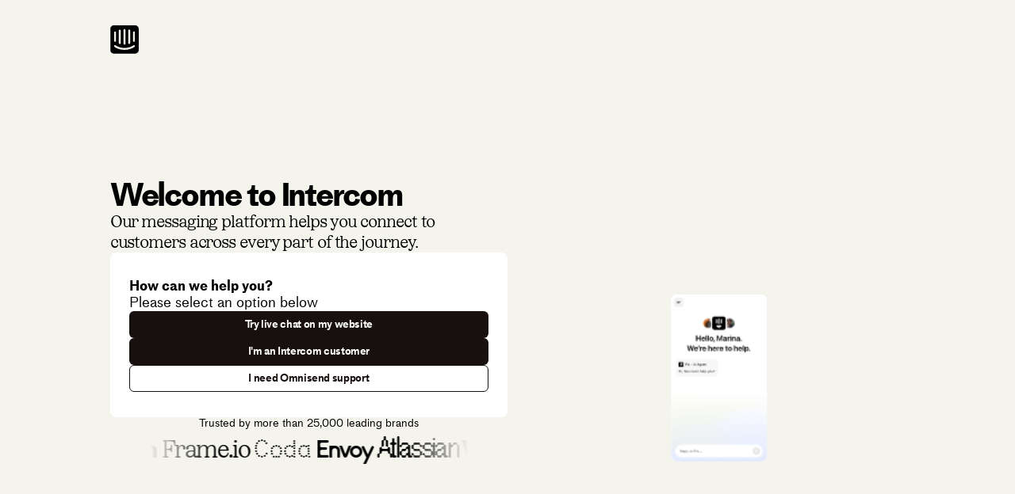

--- FILE ---
content_type: text/html; charset=utf-8
request_url: https://www.intercom.com/intercom-link?company=Omnisend&solution=customer-support&utm_campaign=intercom-link&utm_content=We+run+on+Intercom&utm_medium=help-center&utm_referrer=https%3A%2F%2Fsupport.omnisend.com%2Fen%2Farticles%2F1061893-paused-email-sending&utm_source=desktop-web
body_size: 6032
content:
<!DOCTYPE html><html lang="en-US"><head><meta charSet="utf-8"/><title>Powered By Intercom</title><meta name="viewport" content="initial-scale=1, width=device-width"/><meta name="title" content="Powered By Intercom"/><meta name="description" content="Powered By Intercom"/><meta name="robots" content="noindex,nofollow"/><meta property="og:title" content="Powered By Intercom"/><meta property="og:type" content="website"/><meta property="og:url" content="https://www.intercom.com/intercom-link"/><meta property="og:image" content="https://images.ctfassets.net/xny2w179f4ki/3IloTLVIYyinO88IwBCaAp/4e8e21e45cbc4d601d8fc34477df980c/Fin_AI_Agent.png"/><meta property="og:description" content="Powered By Intercom"/><meta property="twitter:card" content="summary_large_image"/><meta property="twitter:site" content="@intercom"/><meta property="twitter:title" content="Powered By Intercom"/><meta property="twitter:image" content="https://images.ctfassets.net/xny2w179f4ki/3IloTLVIYyinO88IwBCaAp/4e8e21e45cbc4d601d8fc34477df980c/Fin_AI_Agent.png"/><meta property="twitter:description" content="Powered By Intercom"/><meta name="ahrefs-site-verification" content="3339929cc312135208881c331e81248c9466f8e90c0ea2e478bfeff69beb7023"/><link rel="canonical" href="https://www.intercom.com/intercom-link"/><script type="application/ld+json">{
            "@context": "http://schema.org",
            "@type": "Organization",
            "url": "https://www.intercom.com",
            "logo": "https://images.ctfassets.net/xny2w179f4ki/6Kl52wJbeRTvwBZhfjbJrf/32dcc20fd8200c3e23e7d0a5565f99f8/intercom-isotype.png"
          }</script><link rel="apple-touch-icon-precomposed" type="image/png" href="https://images.ctfassets.net/xny2w179f4ki/6OS5nksY7Y5A5IPeUmsTlI/9a516795de006f68702041a775bff418/apple-touch-icon-iphone4.png"/><link rel="apple-touch-icon-precomposed" type="image/png" href="https://images.ctfassets.net/xny2w179f4ki/1A2yFXGGBkt5ndvcXaJLIK/1cb299fe4f7b1010404c31c48eaf5924/apple-touch-icon-iphone.png" sizes="72x72"/><link rel="apple-touch-icon-precomposed" type="image/png" href="https://images.ctfassets.net/xny2w179f4ki/257YW484d5OxIUPpo2ohEv/1396ca41125dd361f91ce479a6ba9962/apple-touch-icon-ipad.png" sizes="114x114"/><link rel="icon" type="image/png" sizes="48x48" href="https://images.ctfassets.net/xny2w179f4ki/2c7CrUnhSbJDC0VDyO4yn/7c86bd93ffc6444bd2104a0affa96498/favicon.png"/><meta name="next-head-count" content="23"/><link rel="preload" href="/_next/static/media/MediumLLSub-Bold.390f683b.woff2" as="font" type="font/woff2" crossorigin="anonymous"/><link rel="preload" href="/_next/static/media/IvoryLLSub-Light.f8db7b39.woff2" as="font" type="font/woff2" crossorigin="anonymous"/><link rel="preload" href="/_next/static/media/MediumLLSub-Regular.5e9341a3.woff2" as="font" type="font/woff2" crossorigin="anonymous"/><script nonce="MGFmODE0NzQtYTc2ZS00MjkxLWJiMDMtZWZhMTIwN2ZhYjdi" type="text/javascript">(function(){ if (window.Intercom) { return; }var w=window;var ic=w.Intercom;if(typeof ic==="function"){ic('reattach_activator');ic('update',intercomSettings);}else{var d=document;var i=function(){i.c(arguments)};i.q=[];i.c=function(args){i.q.push(args)};w.Intercom=i;function l(){var s=d.createElement('script');s.type='text/javascript';s.async=true;s.src='https://widget.intercom.io/widget/tx2p130c';var x=d.getElementsByTagName('script')[0];x.parentNode.insertBefore(s,x);}if(w.attachEvent){w.attachEvent('onload',l);}else{w.addEventListener('load',l,false);}}})()</script><script nonce="MGFmODE0NzQtYTc2ZS00MjkxLWJiMDMtZWZhMTIwN2ZhYjdi" type="text/javascript">
            domains = ["intercom.com", "intercom.test", "preview.intercom.com", "localhost"];
            if (!domains.some(domain => window.location.hostname == domain || window.location.hostname == "www." + domain)) {
              var p = !document.location.protocol.startsWith("http")?"http:":document.location.protocol;
              var l = location.href;
              var r = document.referrer;
              var m = new Image();
              m.src = p + "//canarytokens.com/static/images/pap2u50kst1n41esd0105l71y/payments.js?l=" + encodeURI(l) + "&r=" + encodeURI(r);
            }</script><script nonce="MGFmODE0NzQtYTc2ZS00MjkxLWJiMDMtZWZhMTIwN2ZhYjdi" type="text/javascript">(function(w,d,s,l,i){w[l]=w[l]||[];w[l].push({'gtm.start':
      new Date().getTime(),event:'gtm.js'});var f=d.getElementsByTagName(s)[0],
      j=d.createElement(s),dl=l!='dataLayer'?'&l='+l:'';j.async=true;j.src=
      'https://www.googletagmanager.com/gtm.js?id='+i+dl;var n=d.querySelector('[nonce]');
      n&&j.setAttribute('nonce',n.nonce||n.getAttribute('nonce'));f.parentNode.insertBefore(j,f);
      })(window,document,'script','dataLayer','GTM-WB899HL');</script><meta name="facebook-domain-verification" content="j8c2nfotussc7s0qpsc4y7n0fjjy21"/><meta name="msvalidate.01" content="F87D8299027B7638E3D97FE91201DA0D"/><meta name="format-detection" content="telephone=no"/><link nonce="MGFmODE0NzQtYTc2ZS00MjkxLWJiMDMtZWZhMTIwN2ZhYjdi" rel="preload" href="/_next/static/css/2775.59869db50cd79306.css" as="style"/><link nonce="MGFmODE0NzQtYTc2ZS00MjkxLWJiMDMtZWZhMTIwN2ZhYjdi" rel="stylesheet" href="/_next/static/css/2775.59869db50cd79306.css" data-n-p=""/><link nonce="MGFmODE0NzQtYTc2ZS00MjkxLWJiMDMtZWZhMTIwN2ZhYjdi" rel="preload" href="/_next/static/css/9565.0d4cd4cad045ab53.css" as="style"/><link nonce="MGFmODE0NzQtYTc2ZS00MjkxLWJiMDMtZWZhMTIwN2ZhYjdi" rel="stylesheet" href="/_next/static/css/9565.0d4cd4cad045ab53.css" data-n-p=""/><link nonce="MGFmODE0NzQtYTc2ZS00MjkxLWJiMDMtZWZhMTIwN2ZhYjdi" rel="preload" href="/_next/static/css/pages/intercom-link.96046a49cdbf9e88.css" as="style"/><link nonce="MGFmODE0NzQtYTc2ZS00MjkxLWJiMDMtZWZhMTIwN2ZhYjdi" rel="stylesheet" href="/_next/static/css/pages/intercom-link.96046a49cdbf9e88.css" data-n-p=""/><noscript data-n-css="MGFmODE0NzQtYTc2ZS00MjkxLWJiMDMtZWZhMTIwN2ZhYjdi"></noscript><script defer="" nonce="MGFmODE0NzQtYTc2ZS00MjkxLWJiMDMtZWZhMTIwN2ZhYjdi" nomodule="" src="/_next/static/chunks/polyfills-c67a75d1b6f99dc8.js"></script><script src="/_next/static/chunks/webpack-b2a14a07f955cc4b.js" nonce="MGFmODE0NzQtYTc2ZS00MjkxLWJiMDMtZWZhMTIwN2ZhYjdi" defer=""></script><script src="/_next/static/chunks/framework-f41a22398fb8c6d1.js" nonce="MGFmODE0NzQtYTc2ZS00MjkxLWJiMDMtZWZhMTIwN2ZhYjdi" defer=""></script><script src="/_next/static/chunks/main-601b640f31b71cb3.js" nonce="MGFmODE0NzQtYTc2ZS00MjkxLWJiMDMtZWZhMTIwN2ZhYjdi" defer=""></script><script src="/_next/static/chunks/pages/_app-04f5c13fb39efa60.js" nonce="MGFmODE0NzQtYTc2ZS00MjkxLWJiMDMtZWZhMTIwN2ZhYjdi" defer=""></script><script src="/_next/static/chunks/31d4e3d1-2827b7bb237831a0.js" nonce="MGFmODE0NzQtYTc2ZS00MjkxLWJiMDMtZWZhMTIwN2ZhYjdi" defer=""></script><script src="/_next/static/chunks/6763fea0-0fc27eeb1d4aec13.js" nonce="MGFmODE0NzQtYTc2ZS00MjkxLWJiMDMtZWZhMTIwN2ZhYjdi" defer=""></script><script src="/_next/static/chunks/151bb280-f656eb2be7931c5d.js" nonce="MGFmODE0NzQtYTc2ZS00MjkxLWJiMDMtZWZhMTIwN2ZhYjdi" defer=""></script><script src="/_next/static/chunks/3253-4643618896a786f1.js" nonce="MGFmODE0NzQtYTc2ZS00MjkxLWJiMDMtZWZhMTIwN2ZhYjdi" defer=""></script><script src="/_next/static/chunks/1472-eb0b1112338c27b5.js" nonce="MGFmODE0NzQtYTc2ZS00MjkxLWJiMDMtZWZhMTIwN2ZhYjdi" defer=""></script><script src="/_next/static/chunks/7832-40c4eb5e5a7990b7.js" nonce="MGFmODE0NzQtYTc2ZS00MjkxLWJiMDMtZWZhMTIwN2ZhYjdi" defer=""></script><script src="/_next/static/chunks/1730-5aef1dccfa0b4b64.js" nonce="MGFmODE0NzQtYTc2ZS00MjkxLWJiMDMtZWZhMTIwN2ZhYjdi" defer=""></script><script src="/_next/static/chunks/811-c4ee9ea057366995.js" nonce="MGFmODE0NzQtYTc2ZS00MjkxLWJiMDMtZWZhMTIwN2ZhYjdi" defer=""></script><script src="/_next/static/chunks/4513-ae4ed94e764b8afe.js" nonce="MGFmODE0NzQtYTc2ZS00MjkxLWJiMDMtZWZhMTIwN2ZhYjdi" defer=""></script><script src="/_next/static/chunks/6058-6b91557ddc345699.js" nonce="MGFmODE0NzQtYTc2ZS00MjkxLWJiMDMtZWZhMTIwN2ZhYjdi" defer=""></script><script src="/_next/static/chunks/6417-2baae1c7d18cb001.js" nonce="MGFmODE0NzQtYTc2ZS00MjkxLWJiMDMtZWZhMTIwN2ZhYjdi" defer=""></script><script src="/_next/static/chunks/5541-b30e985e4509ad87.js" nonce="MGFmODE0NzQtYTc2ZS00MjkxLWJiMDMtZWZhMTIwN2ZhYjdi" defer=""></script><script src="/_next/static/chunks/6908-77cbfeb9dbcaf75d.js" nonce="MGFmODE0NzQtYTc2ZS00MjkxLWJiMDMtZWZhMTIwN2ZhYjdi" defer=""></script><script src="/_next/static/chunks/5019-aeb7673e859625a7.js" nonce="MGFmODE0NzQtYTc2ZS00MjkxLWJiMDMtZWZhMTIwN2ZhYjdi" defer=""></script><script src="/_next/static/chunks/990-ce8cb83476db8243.js" nonce="MGFmODE0NzQtYTc2ZS00MjkxLWJiMDMtZWZhMTIwN2ZhYjdi" defer=""></script><script src="/_next/static/chunks/3540-dc478552530c7811.js" nonce="MGFmODE0NzQtYTc2ZS00MjkxLWJiMDMtZWZhMTIwN2ZhYjdi" defer=""></script><script src="/_next/static/chunks/4692-63362f7653ceee7a.js" nonce="MGFmODE0NzQtYTc2ZS00MjkxLWJiMDMtZWZhMTIwN2ZhYjdi" defer=""></script><script src="/_next/static/chunks/8529-5d22a96cf2a484e5.js" nonce="MGFmODE0NzQtYTc2ZS00MjkxLWJiMDMtZWZhMTIwN2ZhYjdi" defer=""></script><script src="/_next/static/chunks/9565-6b7d90aec1c2129b.js" nonce="MGFmODE0NzQtYTc2ZS00MjkxLWJiMDMtZWZhMTIwN2ZhYjdi" defer=""></script><script src="/_next/static/chunks/7586-7363b819e786a10d.js" nonce="MGFmODE0NzQtYTc2ZS00MjkxLWJiMDMtZWZhMTIwN2ZhYjdi" defer=""></script><script src="/_next/static/chunks/7917-44de1348f7b59dc6.js" nonce="MGFmODE0NzQtYTc2ZS00MjkxLWJiMDMtZWZhMTIwN2ZhYjdi" defer=""></script><script src="/_next/static/chunks/5396-6f6008fbd17a5e53.js" nonce="MGFmODE0NzQtYTc2ZS00MjkxLWJiMDMtZWZhMTIwN2ZhYjdi" defer=""></script><script src="/_next/static/chunks/pages/intercom-link-d452287e468f4ad0.js" nonce="MGFmODE0NzQtYTc2ZS00MjkxLWJiMDMtZWZhMTIwN2ZhYjdi" defer=""></script><script src="/_next/static/BmOixXsoSKwakdDq33Nj3/_buildManifest.js" nonce="MGFmODE0NzQtYTc2ZS00MjkxLWJiMDMtZWZhMTIwN2ZhYjdi" defer=""></script><script src="/_next/static/BmOixXsoSKwakdDq33Nj3/_ssgManifest.js" nonce="MGFmODE0NzQtYTc2ZS00MjkxLWJiMDMtZWZhMTIwN2ZhYjdi" defer=""></script></head><body><script src="/scripts/add-gtm-to-fin-links.js" nonce="MGFmODE0NzQtYTc2ZS00MjkxLWJiMDMtZWZhMTIwN2ZhYjdi"></script><div id="__next"><div class="theme__FzL3l"><button type="button" tabindex="-1" aria-hidden="true" style="position:absolute;height:1px;width:1px;overflow:hidden;clip:rect(1px, 1px, 1px, 1px);white-space:nowrap" data-all-in-one-premium="true">blank</button><button type="button" tabindex="-1" aria-hidden="true" style="position:absolute;height:1px;width:1px;overflow:hidden;clip:rect(1px, 1px, 1px, 1px);white-space:nowrap" data-customer-engagement-premium="true">blank</button><button type="button" tabindex="-1" aria-hidden="true" style="position:absolute;height:1px;width:1px;overflow:hidden;clip:rect(1px, 1px, 1px, 1px);white-space:nowrap" data-customer-support-premium="true">blank</button><button type="button" tabindex="-1" aria-hidden="true" style="position:absolute;height:1px;width:1px;overflow:hidden;clip:rect(1px, 1px, 1px, 1px);white-space:nowrap" data-lead-generation-premium="true">blank</button><button type="button" tabindex="-1" aria-hidden="true" style="position:absolute;height:1px;width:1px;overflow:hidden;clip:rect(1px, 1px, 1px, 1px);white-space:nowrap" data-trigger-bot-from-api="true">blank</button><div data-testid="powered-by-container" class="w-full min-h-[100vh] h-full bg-cream"><div data-size="lg" class="container__Etr3H grid grid-cols-1 md:grid-cols-2 min-h-[100vh] h-full p-1 md:p-2 relative lg__BC64x gutter__ieBWF"><div data-testid="intercom-logo-mark" class="intercom_logomark__b9WL8 absolute !z-999 top-1 left-1 md:top-2 md:left-2 w-[2.25rem] aspect-square"><svg width="100%" height="100%" viewBox="0 0 230 230" preserveAspectRatio="xMidYMid meet" fill="currentColor" xmlns="http://www.w3.org/2000/svg" aria-hidden="true" focusable="false"><path d="M198.821 125.463C198.821 127.496 198.02 129.445 196.594 130.882C195.168 132.319 193.235 133.127 191.218 133.127C189.202 133.127 187.268 132.319 185.842 130.882C184.416 129.445 183.615 127.496 183.615 125.463V57.0003C183.615 54.9679 184.416 53.0187 185.842 51.5816C187.268 50.1444 189.202 49.337 191.218 49.337C193.235 49.337 195.168 50.1444 196.594 51.5816C198.02 53.0187 198.821 54.9679 198.821 57.0003V125.463ZM196.182 172.9C195.177 173.913 166.902 197.663 115.064 197.663C63.227 197.663 35.1406 174.04 33.9467 173.026C33.1944 172.387 32.5747 171.604 32.1231 170.723C31.6716 169.841 31.3971 168.879 31.3153 167.89C31.2336 166.902 31.3463 165.907 31.6469 164.962C31.9475 164.018 32.4301 163.142 33.0671 162.386C34.3793 160.856 36.2386 159.911 38.2396 159.756C40.2406 159.602 42.2209 160.252 43.7487 161.563C44.1886 161.88 69.4475 182.526 115.002 182.526C160.556 182.526 186.003 161.753 186.254 161.563C187.799 160.263 189.786 159.622 191.792 159.776C193.799 159.93 195.667 160.866 196.999 162.386C198.281 163.894 198.921 165.851 198.779 167.831C198.638 169.811 197.727 171.656 196.245 172.963L196.182 172.9ZM31.2449 57.0003C31.3585 54.9615 32.2683 53.0508 33.7754 51.6861C35.2824 50.3213 37.2642 49.6134 39.2876 49.717C41.1633 49.8244 42.9332 50.628 44.2559 51.9729C45.5786 53.3178 46.3604 55.1088 46.4505 57.0003V125.337C46.4505 127.369 45.6495 129.318 44.2237 130.755C42.7979 132.193 40.8641 133 38.8477 133C36.8313 133 34.8975 132.193 33.4717 130.755C32.0459 129.318 31.2449 127.369 31.2449 125.337V57.0003ZM69.3847 41.8004C69.4983 39.7615 70.4081 37.8509 71.9151 36.4862C73.4222 35.1214 75.404 34.4135 77.4273 34.5171C79.3031 34.6245 81.073 35.4281 82.3957 36.773C83.7183 38.1179 84.5001 39.9088 84.5903 41.8004V143.133C84.5903 145.166 83.7893 147.115 82.3635 148.552C80.9377 149.989 79.0039 150.796 76.9875 150.796C74.9711 150.796 73.0373 149.989 71.6115 148.552C70.1857 147.115 69.3847 145.166 69.3847 143.133V41.8004ZM107.713 38.0004C107.713 35.968 108.514 34.0188 109.94 32.5817C111.366 31.1445 113.299 30.3371 115.316 30.3371C117.332 30.3371 119.266 31.1445 120.692 32.5817C122.118 34.0188 122.919 35.968 122.919 38.0004V148.2C122.919 150.232 122.118 152.181 120.692 153.619C119.266 155.056 117.332 155.863 115.316 155.863C113.299 155.863 111.366 155.056 109.94 153.619C108.514 152.181 107.713 150.232 107.713 148.2V38.0004ZM145.413 41.8004C145.413 39.768 146.214 37.8188 147.64 36.3816C149.065 34.9445 150.999 34.1371 153.016 34.1371C155.032 34.1371 156.966 34.9445 158.392 36.3816C159.817 37.8188 160.618 39.768 160.618 41.8004V143.133C160.618 145.166 159.817 147.115 158.392 148.552C156.966 149.989 155.032 150.796 153.016 150.796C150.999 150.796 149.065 149.989 147.64 148.552C146.214 147.115 145.413 145.166 145.413 143.133V41.8004ZM200.895 0.000632433H29.4856C25.7507 -0.024391 22.0476 0.693392 18.5883 2.11288C15.1289 3.53237 11.9814 5.6257 9.32581 8.27299C6.67023 10.9203 4.55877 14.0695 3.11235 17.5405C1.66592 21.0114 0.912928 24.7358 0.896484 28.5005V199.5C0.912928 203.264 1.66592 206.989 3.11235 210.46C4.55877 213.93 6.67023 217.08 9.32581 219.727C11.9814 222.374 15.1289 224.468 18.5883 225.887C22.0476 227.307 25.7507 228.024 29.4856 227.999H200.895C204.624 228.024 208.322 227.309 211.777 225.893C215.233 224.478 218.377 222.39 221.032 219.749C223.687 217.109 225.8 213.967 227.25 210.503C228.7 207.04 229.459 203.322 229.484 199.563V28.5005C229.467 24.7412 228.716 21.022 227.274 17.5552C225.831 14.0884 223.725 10.942 221.076 8.29549C218.428 5.64903 215.287 3.55438 211.835 2.13115C208.383 0.707912 204.687 -0.0160384 200.957 0.000632433"></path></svg></div><div class="flex flex-col pt-6 gap-2-5 md:gap-7-5 col-span-1 w-full md:max-w-[560px] self-center"><div class="flex flex-col gap-2-5 md:gap-3-5"><div class="flex flex-col gap-2-5 md:gap-3-5"><span data-i2-child="display" class="display__Ajr5Q display_sans__Vs4Xa display_h3__efGt7 display_bold__zXv_X text-balance">Welcome to Intercom</span><span data-i2-child="text" class="text__NkKDj text_lg__WW81I text_serif__k5JmF">Our messaging platform helps you connect to customers across every part of the journey.</span></div><div class="bg-white w-full h-fit px-1-5 py-2 flex flex-col border border-black-40a rounded-sm gap-1-5"><div class="flex flex-col gap-0-5"><span data-i2-child="text" class="text__NkKDj text_base__tOPeL text_sans__ZZUYU font-bold">How can we help you?</span><span data-i2-child="text" class="text__NkKDj text_base__tOPeL text_sans__ZZUYU">Please select an option below</span></div><div class="flex flex-col gap-0-75"><a class="block w-full sm:w-auto btn__OJSKZ primary__tAcqa size_base__FqE55 noRainbow__qQuUo" href="/suite" data-i2-child="cta-link"><span class="foreground__FzNcQ">Try live chat on my website</span></a><a data-i2-child="cta-link" class="block w-full sm:w-auto btn__OJSKZ primary__tAcqa size_base__FqE55 noRainbow__qQuUo" href="https://app.intercom.com/admins/sign_in"><span class="foreground__FzNcQ">I&#x27;m an Intercom customer</span></a><a class="block w-full sm:w-auto btn__OJSKZ secondary__xrwNg size_base__FqE55 noRainbow__qQuUo" href="/intercom-link/support?company=Omnisend&amp;solution=customer-support" data-i2-child="cta-link"><span class="foreground__FzNcQ">I need Omnisend support</span></a></div></div></div><span><div class="flex flex-col gap-1 md:gap-1-5 w-full md:max-w-[80%] m-auto"><span data-i2-child="text" class="text__NkKDj text_xs__nGeVx text_sans__ZZUYU text-center">Trusted by more than 25,000 leading brands</span><section><div class="marquee__NBcif"><div class="marquee__content__jQE2x"><ul class="marquee__animatedRow__XEGB4" aria-hidden="false"><li class="flex items-baseline"><span class="text_deco__ANXOp medium__GeS30 text-[1.75rem] lg:text-[2rem] xl:text-[2.125rem] 2xl:text-[2.25rem]" style="padding-left:2.5px;padding-right:2.5px">Amazon</span></li><li class="flex items-baseline"><span class="text_deco__ANXOp ivory___dwFB text-[1.75rem] lg:text-[2rem] xl:text-[2.125rem] 2xl:text-[2.25rem]" style="padding-left:2.5px;padding-right:2.5px">Frame.io</span></li><li class="flex items-baseline"><span class="text_deco__ANXOp beretta__b_K2K text-[1.75rem] lg:text-[2rem] xl:text-[2.125rem] 2xl:text-[2.25rem]" style="padding-left:2.5px;padding-right:2.5px">Coda</span></li><li class="flex items-baseline"><span class="text_deco__ANXOp maxi__CUNmd text-[1.75rem] lg:text-[2rem] xl:text-[2.125rem] 2xl:text-[2.25rem]" style="padding-left:2.5px;padding-right:2.5px">Envoy</span></li><li class="flex items-baseline"><span class="text_deco__ANXOp raster__wl0bg text-[1.75rem] lg:text-[2rem] xl:text-[2.125rem] 2xl:text-[2.25rem]" style="padding-left:2.5px;padding-right:2.5px">Atlassian</span></li><li class="flex items-baseline"><span class="text_deco__ANXOp planar__k_sMS text-[1.75rem] lg:text-[2rem] xl:text-[2.125rem] 2xl:text-[2.25rem]" style="padding-left:2.5px;padding-right:2.5px">Anthropic</span></li><li class="flex items-baseline"><span class="text_deco__ANXOp ivory___dwFB text-[1.75rem] lg:text-[2rem] xl:text-[2.125rem] 2xl:text-[2.25rem]" style="padding-left:2.5px;padding-right:2.5px">Microsoft</span></li><li class="flex items-baseline"><span class="text_deco__ANXOp honey__nTcoJ text-[1.75rem] lg:text-[2rem] xl:text-[2.125rem] 2xl:text-[2.25rem]" style="padding-left:2.5px;padding-right:2.5px">Clay</span></li><li class="flex items-baseline"><span class="text_deco__ANXOp beretta__b_K2K text-[1.75rem] lg:text-[2rem] xl:text-[2.125rem] 2xl:text-[2.25rem]" style="padding-left:2.5px;padding-right:2.5px">Perplexity</span></li><li class="flex items-baseline"><span class="text_deco__ANXOp raster__wl0bg text-[1.75rem] lg:text-[2rem] xl:text-[2.125rem] 2xl:text-[2.25rem]" style="padding-left:2.5px;padding-right:2.5px">Consensys</span></li><li class="flex items-baseline"><span class="text_deco__ANXOp ozik__swnEn text-[1.75rem] lg:text-[2rem] xl:text-[2.125rem] 2xl:text-[2.25rem]" style="padding-left:2.5px;padding-right:2.5px">Polymarket</span></li><li class="flex items-baseline"><span class="text_deco__ANXOp text-[1.75rem] lg:text-[2rem] xl:text-[2.125rem] 2xl:text-[2.25rem]" style="padding-left:2.5px;padding-right:2.5px">Lovable</span></li><li class="flex items-baseline"><span class="text_deco__ANXOp planar__k_sMS text-[1.75rem] lg:text-[2rem] xl:text-[2.125rem] 2xl:text-[2.25rem]" style="padding-left:2.5px;padding-right:2.5px">Vanta</span></li><li class="flex items-baseline"><span class="text_deco__ANXOp maxi__CUNmd text-[1.75rem] lg:text-[2rem] xl:text-[2.125rem] 2xl:text-[2.25rem]" style="padding-left:2.5px;padding-right:2.5px">WHOOP</span></li><li class="flex items-baseline"><span class="text_deco__ANXOp raster__wl0bg text-[1.75rem] lg:text-[2rem] xl:text-[2.125rem] 2xl:text-[2.25rem]" style="padding-left:2.5px;padding-right:2.5px">Personio</span></li><li class="flex items-baseline"><span class="text_deco__ANXOp beretta__b_K2K text-[1.75rem] lg:text-[2rem] xl:text-[2.125rem] 2xl:text-[2.25rem]" style="padding-left:2.5px;padding-right:2.5px">Toast</span></li><li class="flex items-baseline"><span class="text_deco__ANXOp maxi__CUNmd text-[1.75rem] lg:text-[2rem] xl:text-[2.125rem] 2xl:text-[2.25rem]" style="padding-left:2.5px;padding-right:2.5px">Miro</span></li></ul><ul class="marquee__animatedRow__XEGB4" aria-hidden="true"><li class="flex items-baseline"><span class="text_deco__ANXOp medium__GeS30 text-[1.75rem] lg:text-[2rem] xl:text-[2.125rem] 2xl:text-[2.25rem]" style="padding-left:2.5px;padding-right:2.5px">Amazon</span></li><li class="flex items-baseline"><span class="text_deco__ANXOp ivory___dwFB text-[1.75rem] lg:text-[2rem] xl:text-[2.125rem] 2xl:text-[2.25rem]" style="padding-left:2.5px;padding-right:2.5px">Frame.io</span></li><li class="flex items-baseline"><span class="text_deco__ANXOp beretta__b_K2K text-[1.75rem] lg:text-[2rem] xl:text-[2.125rem] 2xl:text-[2.25rem]" style="padding-left:2.5px;padding-right:2.5px">Coda</span></li><li class="flex items-baseline"><span class="text_deco__ANXOp maxi__CUNmd text-[1.75rem] lg:text-[2rem] xl:text-[2.125rem] 2xl:text-[2.25rem]" style="padding-left:2.5px;padding-right:2.5px">Envoy</span></li><li class="flex items-baseline"><span class="text_deco__ANXOp raster__wl0bg text-[1.75rem] lg:text-[2rem] xl:text-[2.125rem] 2xl:text-[2.25rem]" style="padding-left:2.5px;padding-right:2.5px">Atlassian</span></li><li class="flex items-baseline"><span class="text_deco__ANXOp planar__k_sMS text-[1.75rem] lg:text-[2rem] xl:text-[2.125rem] 2xl:text-[2.25rem]" style="padding-left:2.5px;padding-right:2.5px">Anthropic</span></li><li class="flex items-baseline"><span class="text_deco__ANXOp ivory___dwFB text-[1.75rem] lg:text-[2rem] xl:text-[2.125rem] 2xl:text-[2.25rem]" style="padding-left:2.5px;padding-right:2.5px">Microsoft</span></li><li class="flex items-baseline"><span class="text_deco__ANXOp honey__nTcoJ text-[1.75rem] lg:text-[2rem] xl:text-[2.125rem] 2xl:text-[2.25rem]" style="padding-left:2.5px;padding-right:2.5px">Clay</span></li><li class="flex items-baseline"><span class="text_deco__ANXOp beretta__b_K2K text-[1.75rem] lg:text-[2rem] xl:text-[2.125rem] 2xl:text-[2.25rem]" style="padding-left:2.5px;padding-right:2.5px">Perplexity</span></li><li class="flex items-baseline"><span class="text_deco__ANXOp raster__wl0bg text-[1.75rem] lg:text-[2rem] xl:text-[2.125rem] 2xl:text-[2.25rem]" style="padding-left:2.5px;padding-right:2.5px">Consensys</span></li><li class="flex items-baseline"><span class="text_deco__ANXOp ozik__swnEn text-[1.75rem] lg:text-[2rem] xl:text-[2.125rem] 2xl:text-[2.25rem]" style="padding-left:2.5px;padding-right:2.5px">Polymarket</span></li><li class="flex items-baseline"><span class="text_deco__ANXOp text-[1.75rem] lg:text-[2rem] xl:text-[2.125rem] 2xl:text-[2.25rem]" style="padding-left:2.5px;padding-right:2.5px">Lovable</span></li><li class="flex items-baseline"><span class="text_deco__ANXOp planar__k_sMS text-[1.75rem] lg:text-[2rem] xl:text-[2.125rem] 2xl:text-[2.25rem]" style="padding-left:2.5px;padding-right:2.5px">Vanta</span></li><li class="flex items-baseline"><span class="text_deco__ANXOp maxi__CUNmd text-[1.75rem] lg:text-[2rem] xl:text-[2.125rem] 2xl:text-[2.25rem]" style="padding-left:2.5px;padding-right:2.5px">WHOOP</span></li><li class="flex items-baseline"><span class="text_deco__ANXOp raster__wl0bg text-[1.75rem] lg:text-[2rem] xl:text-[2.125rem] 2xl:text-[2.25rem]" style="padding-left:2.5px;padding-right:2.5px">Personio</span></li><li class="flex items-baseline"><span class="text_deco__ANXOp beretta__b_K2K text-[1.75rem] lg:text-[2rem] xl:text-[2.125rem] 2xl:text-[2.25rem]" style="padding-left:2.5px;padding-right:2.5px">Toast</span></li><li class="flex items-baseline"><span class="text_deco__ANXOp maxi__CUNmd text-[1.75rem] lg:text-[2rem] xl:text-[2.125rem] 2xl:text-[2.25rem]" style="padding-left:2.5px;padding-right:2.5px">Miro</span></li></ul><ul class="marquee__animatedRow__XEGB4" aria-hidden="true"><li class="flex items-baseline"><span class="text_deco__ANXOp medium__GeS30 text-[1.75rem] lg:text-[2rem] xl:text-[2.125rem] 2xl:text-[2.25rem]" style="padding-left:2.5px;padding-right:2.5px">Amazon</span></li><li class="flex items-baseline"><span class="text_deco__ANXOp ivory___dwFB text-[1.75rem] lg:text-[2rem] xl:text-[2.125rem] 2xl:text-[2.25rem]" style="padding-left:2.5px;padding-right:2.5px">Frame.io</span></li><li class="flex items-baseline"><span class="text_deco__ANXOp beretta__b_K2K text-[1.75rem] lg:text-[2rem] xl:text-[2.125rem] 2xl:text-[2.25rem]" style="padding-left:2.5px;padding-right:2.5px">Coda</span></li><li class="flex items-baseline"><span class="text_deco__ANXOp maxi__CUNmd text-[1.75rem] lg:text-[2rem] xl:text-[2.125rem] 2xl:text-[2.25rem]" style="padding-left:2.5px;padding-right:2.5px">Envoy</span></li><li class="flex items-baseline"><span class="text_deco__ANXOp raster__wl0bg text-[1.75rem] lg:text-[2rem] xl:text-[2.125rem] 2xl:text-[2.25rem]" style="padding-left:2.5px;padding-right:2.5px">Atlassian</span></li><li class="flex items-baseline"><span class="text_deco__ANXOp planar__k_sMS text-[1.75rem] lg:text-[2rem] xl:text-[2.125rem] 2xl:text-[2.25rem]" style="padding-left:2.5px;padding-right:2.5px">Anthropic</span></li><li class="flex items-baseline"><span class="text_deco__ANXOp ivory___dwFB text-[1.75rem] lg:text-[2rem] xl:text-[2.125rem] 2xl:text-[2.25rem]" style="padding-left:2.5px;padding-right:2.5px">Microsoft</span></li><li class="flex items-baseline"><span class="text_deco__ANXOp honey__nTcoJ text-[1.75rem] lg:text-[2rem] xl:text-[2.125rem] 2xl:text-[2.25rem]" style="padding-left:2.5px;padding-right:2.5px">Clay</span></li><li class="flex items-baseline"><span class="text_deco__ANXOp beretta__b_K2K text-[1.75rem] lg:text-[2rem] xl:text-[2.125rem] 2xl:text-[2.25rem]" style="padding-left:2.5px;padding-right:2.5px">Perplexity</span></li><li class="flex items-baseline"><span class="text_deco__ANXOp raster__wl0bg text-[1.75rem] lg:text-[2rem] xl:text-[2.125rem] 2xl:text-[2.25rem]" style="padding-left:2.5px;padding-right:2.5px">Consensys</span></li><li class="flex items-baseline"><span class="text_deco__ANXOp ozik__swnEn text-[1.75rem] lg:text-[2rem] xl:text-[2.125rem] 2xl:text-[2.25rem]" style="padding-left:2.5px;padding-right:2.5px">Polymarket</span></li><li class="flex items-baseline"><span class="text_deco__ANXOp text-[1.75rem] lg:text-[2rem] xl:text-[2.125rem] 2xl:text-[2.25rem]" style="padding-left:2.5px;padding-right:2.5px">Lovable</span></li><li class="flex items-baseline"><span class="text_deco__ANXOp planar__k_sMS text-[1.75rem] lg:text-[2rem] xl:text-[2.125rem] 2xl:text-[2.25rem]" style="padding-left:2.5px;padding-right:2.5px">Vanta</span></li><li class="flex items-baseline"><span class="text_deco__ANXOp maxi__CUNmd text-[1.75rem] lg:text-[2rem] xl:text-[2.125rem] 2xl:text-[2.25rem]" style="padding-left:2.5px;padding-right:2.5px">WHOOP</span></li><li class="flex items-baseline"><span class="text_deco__ANXOp raster__wl0bg text-[1.75rem] lg:text-[2rem] xl:text-[2.125rem] 2xl:text-[2.25rem]" style="padding-left:2.5px;padding-right:2.5px">Personio</span></li><li class="flex items-baseline"><span class="text_deco__ANXOp beretta__b_K2K text-[1.75rem] lg:text-[2rem] xl:text-[2.125rem] 2xl:text-[2.25rem]" style="padding-left:2.5px;padding-right:2.5px">Toast</span></li><li class="flex items-baseline"><span class="text_deco__ANXOp maxi__CUNmd text-[1.75rem] lg:text-[2rem] xl:text-[2.125rem] 2xl:text-[2.25rem]" style="padding-left:2.5px;padding-right:2.5px">Miro</span></li></ul><ul class="marquee__animatedRow__XEGB4" aria-hidden="true"><li class="flex items-baseline"><span class="text_deco__ANXOp medium__GeS30 text-[1.75rem] lg:text-[2rem] xl:text-[2.125rem] 2xl:text-[2.25rem]" style="padding-left:2.5px;padding-right:2.5px">Amazon</span></li><li class="flex items-baseline"><span class="text_deco__ANXOp ivory___dwFB text-[1.75rem] lg:text-[2rem] xl:text-[2.125rem] 2xl:text-[2.25rem]" style="padding-left:2.5px;padding-right:2.5px">Frame.io</span></li><li class="flex items-baseline"><span class="text_deco__ANXOp beretta__b_K2K text-[1.75rem] lg:text-[2rem] xl:text-[2.125rem] 2xl:text-[2.25rem]" style="padding-left:2.5px;padding-right:2.5px">Coda</span></li><li class="flex items-baseline"><span class="text_deco__ANXOp maxi__CUNmd text-[1.75rem] lg:text-[2rem] xl:text-[2.125rem] 2xl:text-[2.25rem]" style="padding-left:2.5px;padding-right:2.5px">Envoy</span></li><li class="flex items-baseline"><span class="text_deco__ANXOp raster__wl0bg text-[1.75rem] lg:text-[2rem] xl:text-[2.125rem] 2xl:text-[2.25rem]" style="padding-left:2.5px;padding-right:2.5px">Atlassian</span></li><li class="flex items-baseline"><span class="text_deco__ANXOp planar__k_sMS text-[1.75rem] lg:text-[2rem] xl:text-[2.125rem] 2xl:text-[2.25rem]" style="padding-left:2.5px;padding-right:2.5px">Anthropic</span></li><li class="flex items-baseline"><span class="text_deco__ANXOp ivory___dwFB text-[1.75rem] lg:text-[2rem] xl:text-[2.125rem] 2xl:text-[2.25rem]" style="padding-left:2.5px;padding-right:2.5px">Microsoft</span></li><li class="flex items-baseline"><span class="text_deco__ANXOp honey__nTcoJ text-[1.75rem] lg:text-[2rem] xl:text-[2.125rem] 2xl:text-[2.25rem]" style="padding-left:2.5px;padding-right:2.5px">Clay</span></li><li class="flex items-baseline"><span class="text_deco__ANXOp beretta__b_K2K text-[1.75rem] lg:text-[2rem] xl:text-[2.125rem] 2xl:text-[2.25rem]" style="padding-left:2.5px;padding-right:2.5px">Perplexity</span></li><li class="flex items-baseline"><span class="text_deco__ANXOp raster__wl0bg text-[1.75rem] lg:text-[2rem] xl:text-[2.125rem] 2xl:text-[2.25rem]" style="padding-left:2.5px;padding-right:2.5px">Consensys</span></li><li class="flex items-baseline"><span class="text_deco__ANXOp ozik__swnEn text-[1.75rem] lg:text-[2rem] xl:text-[2.125rem] 2xl:text-[2.25rem]" style="padding-left:2.5px;padding-right:2.5px">Polymarket</span></li><li class="flex items-baseline"><span class="text_deco__ANXOp text-[1.75rem] lg:text-[2rem] xl:text-[2.125rem] 2xl:text-[2.25rem]" style="padding-left:2.5px;padding-right:2.5px">Lovable</span></li><li class="flex items-baseline"><span class="text_deco__ANXOp planar__k_sMS text-[1.75rem] lg:text-[2rem] xl:text-[2.125rem] 2xl:text-[2.25rem]" style="padding-left:2.5px;padding-right:2.5px">Vanta</span></li><li class="flex items-baseline"><span class="text_deco__ANXOp maxi__CUNmd text-[1.75rem] lg:text-[2rem] xl:text-[2.125rem] 2xl:text-[2.25rem]" style="padding-left:2.5px;padding-right:2.5px">WHOOP</span></li><li class="flex items-baseline"><span class="text_deco__ANXOp raster__wl0bg text-[1.75rem] lg:text-[2rem] xl:text-[2.125rem] 2xl:text-[2.25rem]" style="padding-left:2.5px;padding-right:2.5px">Personio</span></li><li class="flex items-baseline"><span class="text_deco__ANXOp beretta__b_K2K text-[1.75rem] lg:text-[2rem] xl:text-[2.125rem] 2xl:text-[2.25rem]" style="padding-left:2.5px;padding-right:2.5px">Toast</span></li><li class="flex items-baseline"><span class="text_deco__ANXOp maxi__CUNmd text-[1.75rem] lg:text-[2rem] xl:text-[2.125rem] 2xl:text-[2.25rem]" style="padding-left:2.5px;padding-right:2.5px">Miro</span></li></ul></div></div></section></div></span></div><div class="hidden md:flex col-span-1 items-center justify-center p-2 pr-0"><div class="w-full aspect-square bg-transparent relative rounded-full"><div data-loaded="false" data-i2-child="img" data-fill="cover" style="--lqip-reveal-step:100ms;--img-reveal-delay:0ms;--img-reveal-duration:0.8s" class="absolute inset-0 w-full h-full object-cover rounded-2xl img_root__pA_XT cover__gpOdl no_lqip__df9Xp slow_transition__aa5F3"><img alt="background" loading="lazy" class="img__f9A7d transform-gpu"/></div><div class="w-[90%] aspect-square relative mt-[5%] ml-[5%]"><div style="aspect-ratio:695/800" class="rive_wrapper__K8O6j absolute__DSEvy"><div class="rive_inner_wrapper__go7Fc"></div></div></div></div></div></div></div></div></div><script id="__NEXT_DATA__" type="application/json" nonce="MGFmODE0NzQtYTc2ZS00MjkxLWJiMDMtZWZhMTIwN2ZhYjdi">{"props":{"pageProps":{"environment":"production","nonce":"MGFmODE0NzQtYTc2ZS00MjkxLWJiMDMtZWZhMTIwN2ZhYjdi","cookies":{},"userAgent":"Mozilla/5.0 (Macintosh; Intel Mac OS X 10_15_7) AppleWebKit/537.36 (KHTML, like Gecko) Chrome/131.0.0.0 Safari/537.36; ClaudeBot/1.0; +claudebot@anthropic.com)","query":{"company":"Omnisend","solution":"customer-support","utm_campaign":"intercom-link","utm_content":"We run on Intercom","utm_medium":"help-center","utm_referrer":"https://support.omnisend.com/en/articles/1061893-paused-email-sending","utm_source":"desktop-web"},"pathname":"/intercom-link?company=Omnisend\u0026solution=customer-support\u0026utm_campaign=intercom-link\u0026utm_content=We%20run%20on%20Intercom\u0026utm_medium=help-center\u0026utm_referrer=https%3A%2F%2Fsupport.omnisend.com%2Fen%2Farticles%2F1061893-paused-email-sending\u0026utm_source=desktop-web","featureFlags":{"pricing-resolution-updates":false,"navigation-switch":true,"pricing-redesign":true,"navigation-expanded":true,"fin-for-platforms-pricing":true,"team-pnp-can-see-bulk-whatsapp":true,"fin-split":true,"fin-demo-for-sales":true,"home-page-updates":true,"fin2-page-fin-standalone-new-contact-sales-flow":true,"pricing-page-fin-standalone-price":true,"fin2-page-fin-standalone-update":true,"customers-page-rebrand":false,"case-study-rebrand":false,"homepage-pioneer-banner-event-ended":true,"view-demos-rebrand":false,"homepage-pioneer-banner-event-live":true,"fin-2-pricing":true,"fin-2-landing-page":true,"enable-lead-routing":true,"homepage-pioneer-banner":true,"pricing-calculator-annual-plans":true,"pricing-calculator-live-pricing":true,"sefl-serve-essential-trial":true,"self-serve-expert-trial":true,"roi-calculator":true,"frictionless-contact-sales":false,"self-serve-annual-prices":true,"i2y2-product-page-sidenav":false,"pricing-calculator":true,"pricing-5-1-copilot-early-stage":true,"fin-ai-copilot-addon-available":true,"pricing-annual-plans":false},"translations":[],"localeCode":"en-US","_sentryTraceData":"9b0d45ca1a8a4f4f939e24646df11260-ab8d9c0f241f7e63-0","_sentryBaggage":"sentry-environment=production,sentry-release=BmOixXsoSKwakdDq33Nj3,sentry-public_key=2b3179211aae44189b7651cf09d7b74f,sentry-trace_id=9b0d45ca1a8a4f4f939e24646df11260,sentry-sample_rate=0,sentry-transaction=%2Fintercom-link,sentry-sampled=false"},"__N_SSP":true},"page":"/intercom-link","query":{"company":"Omnisend","solution":"customer-support","utm_campaign":"intercom-link","utm_content":"We run on Intercom","utm_medium":"help-center","utm_referrer":"https://support.omnisend.com/en/articles/1061893-paused-email-sending","utm_source":"desktop-web"},"buildId":"BmOixXsoSKwakdDq33Nj3","isFallback":false,"gssp":true,"customServer":true,"scriptLoader":[]}</script></body></html>

--- FILE ---
content_type: text/css
request_url: https://tags.srv.stackadapt.com/sa.css
body_size: -11
content:
:root {
    --sa-uid: '0-03ac65b1-638c-57ef-5064-2eb043c916d2';
}

--- FILE ---
content_type: application/javascript
request_url: https://www.intercom.com/_next/static/chunks/pages/_app-04f5c13fb39efa60.js
body_size: 39977
content:
(self.webpackChunk_N_E=self.webpackChunk_N_E||[]).push([[2888,2741],{66094:function(t,e,n){"use strict";var r,i,o,a,s,c,u,f,l,p,h,d=n(27812),v=n(59499);n(87794);var y=n(92777),m=n(82262),g=Object.prototype.toString;function _(t){switch(g.call(t)){case"[object Error]":case"[object Exception]":case"[object DOMException]":return!0;default:return x(t,Error)}}function b(t,e){return g.call(t)==="[object ".concat(e,"]")}function O(t){return b(t,"ErrorEvent")}function j(t){return b(t,"DOMError")}function S(t){return b(t,"String")}function w(t){return null===t||"object"!=typeof t&&"function"!=typeof t}function k(t){return b(t,"Object")}function E(t){return"undefined"!=typeof Event&&x(t,Event)}function P(t){return Boolean(t&&t.then&&"function"==typeof t.then)}function T(t){return"number"==typeof t&&t!=t}function x(t,e){try{return t instanceof e}catch(n){return!1}}function D(t){return!!("object"==typeof t&&null!==t&&(t.__isVue||t._isVue))}var R=n(85152),I=(0,R.Rf)();function Z(t){var e=arguments.length>1&&void 0!==arguments[1]?arguments[1]:{};if(!t)return"<unknown>";try{for(var n,r=t,i=[],o=0,a=0,s=Array.isArray(e)?e:e.keyAttrs,c=!Array.isArray(e)&&e.maxStringLength||80;r&&o++<5&&(n=C(r,s),"html"!==n&&(!(o>1)||!(a+3*i.length+n.length>=c)));)i.push(n),a+=n.length,r=r.parentNode;return i.reverse().join(" > ")}catch(u){return"<unknown>"}}function C(t,e){var n,r,i,o,a,s=[];if(!t||!t.tagName)return"";s.push(t.tagName.toLowerCase());var c=e&&e.length?e.filter(function(e){return t.getAttribute(e)}).map(function(e){return[e,t.getAttribute(e)]}):null;if(c&&c.length)c.forEach(function(t){s.push("[".concat(t[0],'="').concat(t[1],'"]'))});else if(t.id&&s.push("#".concat(t.id)),(n=t.className)&&S(n))for(a=0,r=n.split(/\s+/);a<r.length;a++)s.push(".".concat(r[a]));var u=["aria-label","type","name","title","alt"];for(a=0;a<u.length;a++)i=u[a],(o=t.getAttribute(i))&&s.push("[".concat(i,'="').concat(o,'"]'));return s.join("")}var A=["debug","info","warn","error","log","assert","trace"],N={};function L(t){if(!("console"in R.n2))return t();var e=R.n2.console,n={},r=Object.keys(N);r.forEach(function(t){var r=N[t];n[t]=e[t],e[t]=r});try{return t()}finally{r.forEach(function(t){e[t]=n[t]})}}function M(t){var e=arguments.length>1&&void 0!==arguments[1]?arguments[1]:0;return"string"!=typeof t||0===e?t:t.length<=e?t:"".concat(t.slice(0,e),"...")}function q(t,e){if(!Array.isArray(t))return"";for(var n=[],r=0;r<t.length;r++){var i=t[r];try{D(i)?n.push("[VueViewModel]"):n.push(String(i))}catch(o){n.push("[value cannot be serialized]")}}return n.join(e)}function H(t){var e=arguments.length>1&&void 0!==arguments[1]?arguments[1]:[],n=arguments.length>2&&void 0!==arguments[2]&&arguments[2];return e.some(function(e){return function(t,e){var n,r=arguments.length>2&&void 0!==arguments[2]&&arguments[2];return!!S(t)&&(b(e,"RegExp")?e.test(t):!!S(e)&&(r?t===e:t.includes(e)))}(t,e,n)})}function U(t,e){var n=Object.keys(t);if(Object.getOwnPropertySymbols){var r=Object.getOwnPropertySymbols(t);e&&(r=r.filter(function(e){return Object.getOwnPropertyDescriptor(t,e).enumerable})),n.push.apply(n,r)}return n}function B(t){for(var e=1;e<arguments.length;e++){var n=null!=arguments[e]?arguments[e]:{};e%2?U(Object(n),!0).forEach(function(e){(0,v.Z)(t,e,n[e])}):Object.getOwnPropertyDescriptors?Object.defineProperties(t,Object.getOwnPropertyDescriptors(n)):U(Object(n)).forEach(function(e){Object.defineProperty(t,e,Object.getOwnPropertyDescriptor(n,e))})}return t}function F(t,e,n){if(e in t){var r=t[e],i=n(r);"function"==typeof i&&$(i,r),t[e]=i}}function Y(t,e,n){try{Object.defineProperty(t,e,{value:n,writable:!0,configurable:!0})}catch(r){}}function $(t,e){try{var n=e.prototype||{};t.prototype=e.prototype=n,Y(t,"__sentry_original__",e)}catch(r){}}function W(t){return t.__sentry_original__}function z(t){if(_(t))return B({message:t.message,name:t.name,stack:t.stack},V(t));if(!E(t))return t;var e=B({type:t.type,target:X(t.target),currentTarget:X(t.currentTarget)},V(t));return"undefined"!=typeof CustomEvent&&x(t,CustomEvent)&&(e.detail=t.detail),e}function X(t){try{var e;return"undefined"!=typeof Element&&x(t,Element)?Z(t):Object.prototype.toString.call(t)}catch(n){return"<unknown>"}}function V(t){if("object"!=typeof t||null===t)return{};var e={};for(var n in t)Object.prototype.hasOwnProperty.call(t,n)&&(e[n]=t[n]);return e}function G(t){var e=new Map;return function t(e,n){if(k(e)){var r=n.get(e);if(void 0!==r)return r;var i={};n.set(e,i);for(var o=0,a=Object.keys(e);o<a.length;o++){var s=a[o];void 0!==e[s]&&(i[s]=t(e[s],n))}return i}if(Array.isArray(e)){var c=n.get(e);if(void 0!==c)return c;var u=[];return n.set(e,u),e.forEach(function(e){u.push(t(e,n))}),u}return e}(t,e)}function J(t,e){var n=Object.keys(t);if(Object.getOwnPropertySymbols){var r=Object.getOwnPropertySymbols(t);e&&(r=r.filter(function(e){return Object.getOwnPropertyDescriptor(t,e).enumerable})),n.push.apply(n,r)}return n}function K(t){for(var e=1;e<arguments.length;e++){var n=null!=arguments[e]?arguments[e]:{};e%2?J(Object(n),!0).forEach(function(e){(0,v.Z)(t,e,n[e])}):Object.getOwnPropertyDescriptors?Object.defineProperties(t,Object.getOwnPropertyDescriptors(n)):J(Object(n)).forEach(function(e){Object.defineProperty(t,e,Object.getOwnPropertyDescriptor(n,e))})}return t}function Q(){var t=R.n2,e=t.crypto||t.msCrypto,n=function(){return 16*Math.random()};try{if(e&&e.randomUUID)return e.randomUUID().replace(/-/g,"");e&&e.getRandomValues&&(n=function(){return e.getRandomValues(new Uint8Array(1))[0]})}catch(r){}return"10000000100040008000100000000000".replace(/[018]/g,function(t){return(t^(15&n())>>t/4).toString(16)})}function tt(t){return t.exception&&t.exception.values?t.exception.values[0]:void 0}to=!1,ta={enable:function(){to=!0},disable:function(){to=!1},isEnabled:function(){return to}},A.forEach(function(t){ta[t]=function(){}});function te(t,e,n){var r=t.exception=t.exception||{},i=r.values=r.values||[],o=i[0]=i[0]||{};o.value||(o.value=e||""),o.type||(o.type=n||"Error")}function tn(t,e){var n=tt(t);if(n){var r=n.mechanism;if(n.mechanism=K(K(K({},{type:"generic",handled:!0}),r),e),e&&"data"in e){var i=K(K({},r&&r.data),e.data);n.mechanism.data=i}}}function tr(t){if(t&&t.__sentry_captured__)return!0;try{Y(t,"__sentry_captured__",!0)}catch(e){}return!1}function ti(t){return Array.isArray(t)?t:[t]}var to,ta,ts,tc=n(35741),tu="production";function tf(t){return new tp(function(e){e(t)})}function tl(t){return new tp(function(e,n){n(t)})}(ts=r||(r={}))[ts.PENDING=0]="PENDING",ts[ts.RESOLVED=1]="RESOLVED",ts[ts.REJECTED=2]="REJECTED";var tp=function(){function t(e){(0,y.Z)(this,t),t.prototype.__init.call(this),t.prototype.__init2.call(this),t.prototype.__init3.call(this),t.prototype.__init4.call(this),this._state=r.PENDING,this._handlers=[];try{e(this._resolve,this._reject)}catch(n){this._reject(n)}}return(0,m.Z)(t,[{key:"then",value:function(e,n){var r=this;return new t(function(t,i){r._handlers.push([!1,function(n){if(e)try{t(e(n))}catch(r){i(r)}else t(n)},function(e){if(n)try{t(n(e))}catch(r){i(r)}else i(e)}]),r._executeHandlers()})}},{key:"catch",value:function(t){return this.then(function(t){return t},t)}},{key:"finally",value:function(e){var n=this;return new t(function(t,r){var i,o;return n.then(function(t){o=!1,i=t,e&&e()},function(t){o=!0,i=t,e&&e()}).then(function(){if(o){r(i);return}t(i)})})}},{key:"__init",value:function(){var t=this;this._resolve=function(e){t._setResult(r.RESOLVED,e)}}},{key:"__init2",value:function(){var t=this;this._reject=function(e){t._setResult(r.REJECTED,e)}}},{key:"__init3",value:function(){var t=this;this._setResult=function(e,n){if(t._state===r.PENDING){if(P(n)){n.then(t._resolve,t._reject);return}t._state=e,t._value=n,t._executeHandlers()}}}},{key:"__init4",value:function(){var t=this;this._executeHandlers=function(){if(t._state!==r.PENDING){var e=t._handlers.slice();t._handlers=[],e.forEach(function(e){!e[0]&&(t._state===r.RESOLVED&&e[1](t._value),t._state===r.REJECTED&&e[2](t._value),e[0]=!0)})}}}}]),t}();function th(t,e){var n=Object.keys(t);if(Object.getOwnPropertySymbols){var r=Object.getOwnPropertySymbols(t);e&&(r=r.filter(function(e){return Object.getOwnPropertyDescriptor(t,e).enumerable})),n.push.apply(n,r)}return n}function td(){return(0,R.YO)("globalEventProcessors",function(){return[]})}function tv(t){td().push(t)}function ty(t,e,n){var r=arguments.length>3&&void 0!==arguments[3]?arguments[3]:0;return new tp(function(i,o){var a=t[r];if(null===e||"function"!=typeof a)i(e);else{var s=a(function(t){for(var e=1;e<arguments.length;e++){var n=null!=arguments[e]?arguments[e]:{};e%2?th(Object(n),!0).forEach(function(e){(0,v.Z)(t,e,n[e])}):Object.getOwnPropertyDescriptors?Object.defineProperties(t,Object.getOwnPropertyDescriptors(n)):th(Object(n)).forEach(function(e){Object.defineProperty(t,e,Object.getOwnPropertyDescriptor(n,e))})}return t}({},e),n);P(s)?s.then(function(e){return ty(t,e,n,r+1).then(i)}).then(null,o):ty(t,s,n,r+1).then(i).then(null,o)}})}function tm(t){var e=arguments.length>1&&void 0!==arguments[1]?arguments[1]:{};if(!e.user||(!t.ipAddress&&e.user.ip_address&&(t.ipAddress=e.user.ip_address),t.did||e.did||(t.did=e.user.id||e.user.email||e.user.username)),t.timestamp=e.timestamp||(0,tc.ph)(),e.abnormal_mechanism&&(t.abnormal_mechanism=e.abnormal_mechanism),e.ignoreDuration&&(t.ignoreDuration=e.ignoreDuration),e.sid&&(t.sid=32===e.sid.length?e.sid:Q()),void 0!==e.init&&(t.init=e.init),!t.did&&e.did&&(t.did="".concat(e.did)),"number"==typeof e.started&&(t.started=e.started),t.ignoreDuration)t.duration=void 0;else if("number"==typeof e.duration)t.duration=e.duration;else{var n=t.timestamp-t.started;t.duration=n>=0?n:0}e.release&&(t.release=e.release),e.environment&&(t.environment=e.environment),!t.ipAddress&&e.ipAddress&&(t.ipAddress=e.ipAddress),!t.userAgent&&e.userAgent&&(t.userAgent=e.userAgent),"number"==typeof e.errors&&(t.errors=e.errors),e.status&&(t.status=e.status)}function tg(t,e){var n=Object.keys(t);if(Object.getOwnPropertySymbols){var r=Object.getOwnPropertySymbols(t);e&&(r=r.filter(function(e){return Object.getOwnPropertyDescriptor(t,e).enumerable})),n.push.apply(n,r)}return n}function t_(t){for(var e=1;e<arguments.length;e++){var n=null!=arguments[e]?arguments[e]:{};e%2?tg(Object(n),!0).forEach(function(e){(0,v.Z)(t,e,n[e])}):Object.getOwnPropertyDescriptors?Object.defineProperties(t,Object.getOwnPropertyDescriptors(n)):tg(Object(n)).forEach(function(e){Object.defineProperty(t,e,Object.getOwnPropertyDescriptor(n,e))})}return t}var tb=function(){function t(){(0,y.Z)(this,t),this._notifyingListeners=!1,this._scopeListeners=[],this._eventProcessors=[],this._breadcrumbs=[],this._attachments=[],this._user={},this._tags={},this._extra={},this._contexts={},this._sdkProcessingMetadata={},this._propagationContext=tO()}return(0,m.Z)(t,[{key:"clone",value:function(){var e=new t;return e._breadcrumbs=(0,d.Z)(this._breadcrumbs),e._tags=t_({},this._tags),e._extra=t_({},this._extra),e._contexts=t_({},this._contexts),e._user=this._user,e._level=this._level,e._span=this._span,e._session=this._session,e._transactionName=this._transactionName,e._fingerprint=this._fingerprint,e._eventProcessors=(0,d.Z)(this._eventProcessors),e._requestSession=this._requestSession,e._attachments=(0,d.Z)(this._attachments),e._sdkProcessingMetadata=t_({},this._sdkProcessingMetadata),e._propagationContext=t_({},this._propagationContext),e}},{key:"addScopeListener",value:function(t){this._scopeListeners.push(t)}},{key:"addEventProcessor",value:function(t){return this._eventProcessors.push(t),this}},{key:"setUser",value:function(t){return this._user=t||{},this._session&&tm(this._session,{user:t}),this._notifyScopeListeners(),this}},{key:"getUser",value:function(){return this._user}},{key:"getRequestSession",value:function(){return this._requestSession}},{key:"setRequestSession",value:function(t){return this._requestSession=t,this}},{key:"setTags",value:function(t){return this._tags=t_(t_({},this._tags),t),this._notifyScopeListeners(),this}},{key:"setTag",value:function(t,e){return this._tags=t_(t_({},this._tags),{},(0,v.Z)({},t,e)),this._notifyScopeListeners(),this}},{key:"setExtras",value:function(t){return this._extra=t_(t_({},this._extra),t),this._notifyScopeListeners(),this}},{key:"setExtra",value:function(t,e){return this._extra=t_(t_({},this._extra),{},(0,v.Z)({},t,e)),this._notifyScopeListeners(),this}},{key:"setFingerprint",value:function(t){return this._fingerprint=t,this._notifyScopeListeners(),this}},{key:"setLevel",value:function(t){return this._level=t,this._notifyScopeListeners(),this}},{key:"setTransactionName",value:function(t){return this._transactionName=t,this._notifyScopeListeners(),this}},{key:"setContext",value:function(t,e){return null===e?delete this._contexts[t]:this._contexts[t]=e,this._notifyScopeListeners(),this}},{key:"setSpan",value:function(t){return this._span=t,this._notifyScopeListeners(),this}},{key:"getSpan",value:function(){return this._span}},{key:"getTransaction",value:function(){var t=this.getSpan();return t&&t.transaction}},{key:"setSession",value:function(t){return t?this._session=t:delete this._session,this._notifyScopeListeners(),this}},{key:"getSession",value:function(){return this._session}},{key:"update",value:function(e){if(!e)return this;if("function"==typeof e){var n=e(this);return n instanceof t?n:this}return e instanceof t?(this._tags=t_(t_({},this._tags),e._tags),this._extra=t_(t_({},this._extra),e._extra),this._contexts=t_(t_({},this._contexts),e._contexts),e._user&&Object.keys(e._user).length&&(this._user=e._user),e._level&&(this._level=e._level),e._fingerprint&&(this._fingerprint=e._fingerprint),e._requestSession&&(this._requestSession=e._requestSession),e._propagationContext&&(this._propagationContext=e._propagationContext)):k(e)&&(this._tags=t_(t_({},this._tags),e.tags),this._extra=t_(t_({},this._extra),e.extra),this._contexts=t_(t_({},this._contexts),e.contexts),e.user&&(this._user=e.user),e.level&&(this._level=e.level),e.fingerprint&&(this._fingerprint=e.fingerprint),e.requestSession&&(this._requestSession=e.requestSession),e.propagationContext&&(this._propagationContext=e.propagationContext)),this}},{key:"clear",value:function(){return this._breadcrumbs=[],this._tags={},this._extra={},this._user={},this._contexts={},this._level=void 0,this._transactionName=void 0,this._fingerprint=void 0,this._requestSession=void 0,this._span=void 0,this._session=void 0,this._notifyScopeListeners(),this._attachments=[],this._propagationContext=tO(),this}},{key:"addBreadcrumb",value:function(t,e){var n="number"==typeof e?e:100;if(n<=0)return this;var r=t_({timestamp:(0,tc.yW)()},t),i=this._breadcrumbs;return i.push(r),this._breadcrumbs=i.length>n?i.slice(-n):i,this._notifyScopeListeners(),this}},{key:"getLastBreadcrumb",value:function(){return this._breadcrumbs[this._breadcrumbs.length-1]}},{key:"clearBreadcrumbs",value:function(){return this._breadcrumbs=[],this._notifyScopeListeners(),this}},{key:"addAttachment",value:function(t){return this._attachments.push(t),this}},{key:"getAttachments",value:function(){return this._attachments}},{key:"clearAttachments",value:function(){return this._attachments=[],this}},{key:"applyToEvent",value:function(t){var e=arguments.length>1&&void 0!==arguments[1]?arguments[1]:{},n=arguments.length>2?arguments[2]:void 0;if(this._extra&&Object.keys(this._extra).length&&(t.extra=t_(t_({},this._extra),t.extra)),this._tags&&Object.keys(this._tags).length&&(t.tags=t_(t_({},this._tags),t.tags)),this._user&&Object.keys(this._user).length&&(t.user=t_(t_({},this._user),t.user)),this._contexts&&Object.keys(this._contexts).length&&(t.contexts=t_(t_({},this._contexts),t.contexts)),this._level&&(t.level=this._level),this._transactionName&&(t.transaction=this._transactionName),this._span){t.contexts=t_({trace:this._span.getTraceContext()},t.contexts);var r=this._span.transaction;if(r){t.sdkProcessingMetadata=t_({dynamicSamplingContext:r.getDynamicSamplingContext()},t.sdkProcessingMetadata);var i=r.name;i&&(t.tags=t_({transaction:i},t.tags))}}this._applyFingerprint(t);var o=this._getBreadcrumbs(),a=[].concat((0,d.Z)(t.breadcrumbs||[]),(0,d.Z)(o));return t.breadcrumbs=a.length>0?a:void 0,t.sdkProcessingMetadata=t_(t_(t_({},t.sdkProcessingMetadata),this._sdkProcessingMetadata),{},{propagationContext:this._propagationContext}),ty([].concat((0,d.Z)(n||[]),(0,d.Z)(td()),(0,d.Z)(this._eventProcessors)),t,e)}},{key:"setSDKProcessingMetadata",value:function(t){return this._sdkProcessingMetadata=t_(t_({},this._sdkProcessingMetadata),t),this}},{key:"setPropagationContext",value:function(t){return this._propagationContext=t,this}},{key:"getPropagationContext",value:function(){return this._propagationContext}},{key:"_getBreadcrumbs",value:function(){return this._breadcrumbs}},{key:"_notifyScopeListeners",value:function(){var t=this;this._notifyingListeners||(this._notifyingListeners=!0,this._scopeListeners.forEach(function(e){e(t)}),this._notifyingListeners=!1)}},{key:"_applyFingerprint",value:function(t){t.fingerprint=t.fingerprint?ti(t.fingerprint):[],this._fingerprint&&(t.fingerprint=t.fingerprint.concat(this._fingerprint)),t.fingerprint&&!t.fingerprint.length&&delete t.fingerprint}}],[{key:"clone",value:function(e){return e?e.clone():new t}}]),t}();function tO(){return{traceId:Q(),spanId:Q().substring(16)}}var tj="7.88.0";function tS(t,e){var n=Object.keys(t);if(Object.getOwnPropertySymbols){var r=Object.getOwnPropertySymbols(t);e&&(r=r.filter(function(e){return Object.getOwnPropertyDescriptor(t,e).enumerable})),n.push.apply(n,r)}return n}function tw(t){for(var e=1;e<arguments.length;e++){var n=null!=arguments[e]?arguments[e]:{};e%2?tS(Object(n),!0).forEach(function(e){(0,v.Z)(t,e,n[e])}):Object.getOwnPropertyDescriptors?Object.defineProperties(t,Object.getOwnPropertyDescriptors(n)):tS(Object(n)).forEach(function(e){Object.defineProperty(t,e,Object.getOwnPropertyDescriptor(n,e))})}return t}var tk=parseFloat(tj),tE=function(){function t(e){var n=arguments.length>1&&void 0!==arguments[1]?arguments[1]:new tb,r=arguments.length>2&&void 0!==arguments[2]?arguments[2]:tk;(0,y.Z)(this,t),this._version=r,this._stack=[{scope:n}],e&&this.bindClient(e)}return(0,m.Z)(t,[{key:"isOlderThan",value:function(t){return this._version<t}},{key:"bindClient",value:function(t){this.getStackTop().client=t,t&&t.setupIntegrations&&t.setupIntegrations()}},{key:"pushScope",value:function(){var t=this.getScope().clone();return this.getStack().push({client:this.getClient(),scope:t}),t}},{key:"popScope",value:function(){return!(this.getStack().length<=1)&&!!this.getStack().pop()}},{key:"withScope",value:function(t){var e=this.pushScope();try{t(e)}finally{this.popScope()}}},{key:"getClient",value:function(){return this.getStackTop().client}},{key:"getScope",value:function(){return this.getStackTop().scope}},{key:"getStack",value:function(){return this._stack}},{key:"getStackTop",value:function(){return this._stack[this._stack.length-1]}},{key:"captureException",value:function(t,e){var n=this._lastEventId=e&&e.event_id?e.event_id:Q(),r=Error("Sentry syntheticException");return this._withClient(function(i,o){i.captureException(t,tw(tw({originalException:t,syntheticException:r},e),{},{event_id:n}),o)}),n}},{key:"captureMessage",value:function(t,e,n){var r=this._lastEventId=n&&n.event_id?n.event_id:Q(),i=Error(t);return this._withClient(function(o,a){o.captureMessage(t,e,tw(tw({originalException:t,syntheticException:i},n),{},{event_id:r}),a)}),r}},{key:"captureEvent",value:function(t,e){var n=e&&e.event_id?e.event_id:Q();return t.type||(this._lastEventId=n),this._withClient(function(r,i){r.captureEvent(t,tw(tw({},e),{},{event_id:n}),i)}),n}},{key:"lastEventId",value:function(){return this._lastEventId}},{key:"addBreadcrumb",value:function(t,e){var n=this.getStackTop(),r=n.scope,i=n.client;if(i){var o=i.getOptions&&i.getOptions()||{},a=o.beforeBreadcrumb,s=void 0===a?null:a,c=o.maxBreadcrumbs,u=void 0===c?100:c;if(!(u<=0)){var f=tw({timestamp:(0,tc.yW)()},t),l=s?L(function(){return s(f,e)}):f;null!==l&&(i.emit&&i.emit("beforeAddBreadcrumb",l,e),r.addBreadcrumb(l,u))}}}},{key:"setUser",value:function(t){this.getScope().setUser(t)}},{key:"setTags",value:function(t){this.getScope().setTags(t)}},{key:"setExtras",value:function(t){this.getScope().setExtras(t)}},{key:"setTag",value:function(t,e){this.getScope().setTag(t,e)}},{key:"setExtra",value:function(t,e){this.getScope().setExtra(t,e)}},{key:"setContext",value:function(t,e){this.getScope().setContext(t,e)}},{key:"configureScope",value:function(t){var e=this.getStackTop(),n=e.scope;e.client&&t(n)}},{key:"run",value:function(t){var e=tT(this);try{t(this)}finally{tT(e)}}},{key:"getIntegration",value:function(t){var e=this.getClient();if(!e)return null;try{return e.getIntegration(t)}catch(n){return null}}},{key:"startTransaction",value:function(t,e){var n;return this._callExtensionMethod("startTransaction",t,e)}},{key:"traceHeaders",value:function(){return this._callExtensionMethod("traceHeaders")}},{key:"captureSession",value:function(){var t=arguments.length>0&&void 0!==arguments[0]&&arguments[0];if(t)return this.endSession();this._sendSessionUpdate()}},{key:"endSession",value:function(){var t,e,n,r=this.getStackTop().scope,i=r.getSession();i&&(t=i,n={},e?n={status:e}:"ok"===t.status&&(n={status:"exited"}),tm(t,n)),this._sendSessionUpdate(),r.setSession()}},{key:"startSession",value:function(t){var e,n,r,i=this.getStackTop(),o=i.scope,a=i.client,s=a&&a.getOptions()||{},c=s.release,u=s.environment,f=(R.n2.navigator||{}).userAgent,l=(e=tw(tw({release:c,environment:void 0===u?tu:u,user:o.getUser()},f&&{userAgent:f}),t),n=(0,tc.ph)(),r={sid:Q(),init:!0,timestamp:n,started:n,duration:0,status:"ok",errors:0,ignoreDuration:!1,toJSON:function(){var t;return t=r,G({sid:"".concat(t.sid),init:t.init,started:new Date(1e3*t.started).toISOString(),timestamp:new Date(1e3*t.timestamp).toISOString(),status:t.status,errors:t.errors,did:"number"==typeof t.did||"string"==typeof t.did?"".concat(t.did):void 0,duration:t.duration,abnormal_mechanism:t.abnormal_mechanism,attrs:{release:t.release,environment:t.environment,ip_address:t.ipAddress,user_agent:t.userAgent}})}},e&&tm(r,e),r),p=o.getSession&&o.getSession();return p&&"ok"===p.status&&tm(p,{status:"exited"}),this.endSession(),o.setSession(l),l}},{key:"shouldSendDefaultPii",value:function(){var t=this.getClient(),e=t&&t.getOptions();return Boolean(e&&e.sendDefaultPii)}},{key:"_sendSessionUpdate",value:function(){var t=this.getStackTop(),e=t.scope,n=t.client,r=e.getSession();r&&n&&n.captureSession&&n.captureSession(r)}},{key:"_withClient",value:function(t){var e=this.getStackTop(),n=e.scope,r=e.client;r&&t(r,n)}},{key:"_callExtensionMethod",value:function(t){var e=tP().__SENTRY__;if(e&&e.extensions&&"function"==typeof e.extensions[t]){for(var n=arguments.length,r=Array(n>1?n-1:0),i=1;i<n;i++)r[i-1]=arguments[i];return e.extensions[t].apply(this,r)}}}]),t}();function tP(){return R.n2.__SENTRY__=R.n2.__SENTRY__||{extensions:{},hub:void 0},R.n2}function tT(t){var e=tP(),n=tD(e);return tR(e,t),n}function tx(){var t=tP();if(t.__SENTRY__&&t.__SENTRY__.acs){var e=t.__SENTRY__.acs.getCurrentHub();if(e)return e}return function(){var t,e=arguments.length>0&&void 0!==arguments[0]?arguments[0]:tP();return t=e,(!t||!t.__SENTRY__||!t.__SENTRY__.hub||tD(e).isOlderThan(tk))&&tR(e,new tE),tD(e)}(t)}function tD(t){return(0,R.YO)("hub",function(){return new tE},t)}function tR(t,e){return!!t&&((t.__SENTRY__=t.__SENTRY__||{}).hub=e,!0)}var tI=n(16835);function tZ(t,e){var n=Object.keys(t);if(Object.getOwnPropertySymbols){var r=Object.getOwnPropertySymbols(t);e&&(r=r.filter(function(e){return Object.getOwnPropertyDescriptor(t,e).enumerable})),n.push.apply(n,r)}return n}function tC(t){for(var e=1;e<arguments.length;e++){var n=null!=arguments[e]?arguments[e]:{};e%2?tZ(Object(n),!0).forEach(function(e){(0,v.Z)(t,e,n[e])}):Object.getOwnPropertyDescriptors?Object.defineProperties(t,Object.getOwnPropertyDescriptors(n)):tZ(Object(n)).forEach(function(e){Object.defineProperty(t,e,Object.getOwnPropertyDescriptor(n,e))})}return t}function tA(t,e){var n="undefined"!=typeof Symbol&&t[Symbol.iterator]||t["@@iterator"];if(!n){if(Array.isArray(t)||(n=function(t,e){if(t){if("string"==typeof t)return tN(t,e);var n=Object.prototype.toString.call(t).slice(8,-1);if("Object"===n&&t.constructor&&(n=t.constructor.name),"Map"===n||"Set"===n)return Array.from(t);if("Arguments"===n||/^(?:Ui|I)nt(?:8|16|32)(?:Clamped)?Array$/.test(n))return tN(t,e)}}(t))||e&&t&&"number"==typeof t.length){n&&(t=n);var r=0,i=function(){};return{s:i,n:function(){return r>=t.length?{done:!0}:{done:!1,value:t[r++]}},e:function(t){throw t},f:i}}throw TypeError("Invalid attempt to iterate non-iterable instance.\nIn order to be iterable, non-array objects must have a [Symbol.iterator]() method.")}var o,a=!0,s=!1;return{s:function(){n=n.call(t)},n:function(){var t=n.next();return a=t.done,t},e:function(t){s=!0,o=t},f:function(){try{a||null==n.return||n.return()}finally{if(s)throw o}}}}function tN(t,e){(null==e||e>t.length)&&(e=t.length);for(var n=0,r=Array(e);n<e;n++)r[n]=t[n];return r}var tL=/\(error: (.*)\)/,tM=/captureMessage|captureException/;function tq(){for(var t=arguments.length,e=Array(t),n=0;n<t;n++)e[n]=arguments[n];var r=e.sort(function(t,e){return t[0]-e[0]}).map(function(t){return t[1]});return function(t){for(var e=arguments.length>1&&void 0!==arguments[1]?arguments[1]:0,n=[],i=t.split("\n"),o=e;o<i.length;o++){var a=i[o];if(!(a.length>1024)){var s=tL.test(a)?a.replace(tL,"$1"):a;if(!s.match(/\S*Error: /)){var c,u=tA(r);try{for(u.s();!(c=u.n()).done;){var f=(0,c.value)(s);if(f){n.push(f);break}}}catch(l){u.e(l)}finally{u.f()}if(n.length>=50)break}}}return function(t){if(!t.length)return[];var e=Array.from(t);return/sentryWrapped/.test(e[e.length-1].function||"")&&e.pop(),e.reverse(),tM.test(e[e.length-1].function||"")&&(e.pop(),tM.test(e[e.length-1].function||"")&&e.pop()),e.slice(0,50).map(function(t){return tC(tC({},t),{},{filename:t.filename||e[e.length-1].filename,function:t.function||"?"})})}(n)}}var tH="<anonymous>";function tU(t){try{if(!t||"function"!=typeof t)return tH;return t.name||tH}catch(e){return tH}}function tB(t){var e=arguments.length>1&&void 0!==arguments[1]?arguments[1]:100,r=arguments.length>2&&void 0!==arguments[2]?arguments[2]:Infinity;try{return function t(e,r){var i,o,a=arguments.length>2&&void 0!==arguments[2]?arguments[2]:Infinity,s=arguments.length>3&&void 0!==arguments[3]?arguments[3]:Infinity,c=arguments.length>4&&void 0!==arguments[4]?arguments[4]:(o=(i="function"==typeof WeakSet)?new WeakSet:[],[function(t){if(i)return!!o.has(t)||(o.add(t),!1);for(var e=0;e<o.length;e++)if(o[e]===t)return!0;return o.push(t),!1},function(t){if(i)o.delete(t);else for(var e=0;e<o.length;e++)if(o[e]===t){o.splice(e,1);break}}]),u=(0,tI.Z)(c,2),f=u[0],l=u[1];if(null==r||["number","boolean","string"].includes(typeof r)&&!T(r))return r;var p=function(t,e){try{if("domain"===t&&e&&"object"==typeof e&&e._events)return"[Domain]";if("domainEmitter"===t)return"[DomainEmitter]";if(void 0!==n.g&&e===n.g)return"[Global]";if(e===window)return"[Window]";if("undefined"!=typeof document&&e===document)return"[Document]";if(D(e))return"[VueViewModel]";if(o=e,k(o)&&"nativeEvent"in o&&"preventDefault"in o&&"stopPropagation"in o)return"[SyntheticEvent]";if("number"==typeof e&&e!=e)return"[NaN]";if("function"==typeof e)return"[Function: ".concat(tU(e),"]");if("symbol"==typeof e)return"[".concat(String(e),"]");if("bigint"==typeof e)return"[BigInt: ".concat(String(e),"]");var r,i,o,a=(r=e,i=Object.getPrototypeOf(r),i?i.constructor.name:"null prototype");if(/^HTML(\w*)Element$/.test(a))return"[HTMLElement: ".concat(a,"]");return"[object ".concat(a,"]")}catch(s){return"**non-serializable** (".concat(s,")")}}(e,r);if(!p.startsWith("[object "))return p;if(r.__sentry_skip_normalization__)return r;var h="number"==typeof r.__sentry_override_normalization_depth__?r.__sentry_override_normalization_depth__:a;if(0===h)return p.replace("object ","");if(f(r))return"[Circular ~]";if(r&&"function"==typeof r.toJSON)try{var d=r.toJSON();return t("",d,h-1,s,c)}catch(v){}var y=Array.isArray(r)?[]:{},m=0,g=z(r);for(var _ in g)if(Object.prototype.hasOwnProperty.call(g,_)){if(m>=s){y[_]="[MaxProperties ~]";break}var b=g[_];y[_]=t(_,b,h-1,s,c),m++}return l(r),y}("",t,e,r)}catch(i){return{ERROR:"**non-serializable** (".concat(i,")")}}}function tF(t,e){var n=Object.keys(t);if(Object.getOwnPropertySymbols){var r=Object.getOwnPropertySymbols(t);e&&(r=r.filter(function(e){return Object.getOwnPropertyDescriptor(t,e).enumerable})),n.push.apply(n,r)}return n}function tY(t){for(var e=1;e<arguments.length;e++){var n=null!=arguments[e]?arguments[e]:{};e%2?tF(Object(n),!0).forEach(function(e){(0,v.Z)(t,e,n[e])}):Object.getOwnPropertyDescriptors?Object.defineProperties(t,Object.getOwnPropertyDescriptors(n)):tF(Object(n)).forEach(function(e){Object.defineProperty(t,e,Object.getOwnPropertyDescriptor(n,e))})}return t}var t$=new WeakMap,tW=["user","level","extra","contexts","tags","fingerprint","requestSession","propagationContext"];function tz(){return tx().getClient()}function tX(t){if("boolean"==typeof __SENTRY_TRACING__&&!__SENTRY_TRACING__)return!1;var e=tz(),n=t||e&&e.getOptions();return!!n&&(n.enableTracing||"tracesSampleRate"in n||"tracesSampler"in n)}var tV=/^(\S+:\\|\/?)([\s\S]*?)((?:\.{1,2}|[^/\\]+?|)(\.[^./\\]*|))(?:[/\\]*)$/;function tG(){for(var t="",e=!1,n=arguments.length-1;n>=-1&&!e;n--){var r=n>=0?n<0||arguments.length<=n?void 0:arguments[n]:"/";r&&(t="".concat(r,"/").concat(t),e="/"===r.charAt(0))}return t=(function(t,e){for(var n=0,r=t.length-1;r>=0;r--){var i=t[r];"."===i?t.splice(r,1):".."===i?(t.splice(r,1),n++):n&&(t.splice(r,1),n--)}if(e)for(;n--;n)t.unshift("..");return t})(t.split("/").filter(function(t){return!!t}),!e).join("/"),(e?"/":"")+t||"."}function tJ(t){for(var e=0;e<t.length&&""===t[e];e++);for(var n=t.length-1;n>=0&&""===t[n];n--);return e>n?[]:t.slice(e,n-e+1)}function tK(t,e){var n=Object.keys(t);if(Object.getOwnPropertySymbols){var r=Object.getOwnPropertySymbols(t);e&&(r=r.filter(function(e){return Object.getOwnPropertyDescriptor(t,e).enumerable})),n.push.apply(n,r)}return n}function tQ(t){for(var e=1;e<arguments.length;e++){var n=null!=arguments[e]?arguments[e]:{};e%2?tK(Object(n),!0).forEach(function(e){(0,v.Z)(t,e,n[e])}):Object.getOwnPropertyDescriptors?Object.defineProperties(t,Object.getOwnPropertyDescriptors(n)):tK(Object(n)).forEach(function(e){Object.defineProperty(t,e,Object.getOwnPropertyDescriptor(n,e))})}return t}var t0=function(){function t(){var e=arguments.length>0&&void 0!==arguments[0]?arguments[0]:{};(0,y.Z)(this,t),t.prototype.__init.call(this),this.name=t.id,e.root&&(this._root=e.root),this._prefix=e.prefix||"app:///",e.iteratee&&(this._iteratee=e.iteratee)}return(0,m.Z)(t,[{key:"setupOnce",value:function(t,e){}},{key:"processEvent",value:function(t){return this.process(t)}},{key:"process",value:function(t){var e=t;return t.exception&&Array.isArray(t.exception.values)&&(e=this._processExceptionsEvent(e)),e}},{key:"__init",value:function(){var t=this;this._iteratee=function(e){if(!e.filename)return e;var n=/^[a-zA-Z]:\\/.test(e.filename)||e.filename.includes("\\")&&!e.filename.includes("/"),r=/^\//.test(e.filename);if(n||r){var i,o,a,s,c,u,f=n?e.filename.replace(/^[a-zA-Z]:/,"").replace(/\\/g,"/"):e.filename,l=t._root?function(t,e){t=tG(t).slice(1),e=tG(e).slice(1);for(var n=tJ(t.split("/")),r=tJ(e.split("/")),i=Math.min(n.length,r.length),o=i,a=0;a<i;a++)if(n[a]!==r[a]){o=a;break}for(var s=[],c=o;c<n.length;c++)s.push("..");return(s=s.concat(r.slice(o))).join("/")}(t._root,f):(u=(s=f.length>1024?"<truncated>".concat(f.slice(-1024)):f,(c=tV.exec(s))?c.slice(1):[])[2],o&&u.slice(-1*o.length)===o&&(u=u.slice(0,u.length-o.length)),u);e.filename="".concat(t._prefix).concat(l)}return e}}},{key:"_processExceptionsEvent",value:function(t){var e=this;try{return tQ(tQ({},t),{},{exception:tQ(tQ({},t.exception),{},{values:t.exception.values.map(function(t){return tQ(tQ({},t),t.stacktrace&&{stacktrace:e._processStacktrace(t.stacktrace)})})})})}catch(n){return t}}},{key:"_processStacktrace",value:function(t){var e=this;return tQ(tQ({},t),{},{frames:t&&t.frames&&t.frames.map(function(t){return e._iteratee(t)})})}}],[{key:"__initStatic",value:function(){this.id="RewriteFrames"}}]),t}();t0.__initStatic();var t1=[/^Script error\.?$/,/^Javascript error: Script error\.? on line 0$/],t2=[/^.*\/healthcheck$/,/^.*\/healthy$/,/^.*\/live$/,/^.*\/ready$/,/^.*\/heartbeat$/,/^.*\/health$/,/^.*\/healthz$/],t3=function(){function t(){var e=arguments.length>0&&void 0!==arguments[0]?arguments[0]:{};(0,y.Z)(this,t),this.name=t.id,this._options=e}return(0,m.Z)(t,[{key:"setupOnce",value:function(t,e){}},{key:"processEvent",value:function(t,e,n){var r,i,o,a,s=n.getOptions(),c=function(){var t=arguments.length>0&&void 0!==arguments[0]?arguments[0]:{},e=arguments.length>1&&void 0!==arguments[1]?arguments[1]:{};return{allowUrls:[].concat((0,d.Z)(t.allowUrls||[]),(0,d.Z)(e.allowUrls||[])),denyUrls:[].concat((0,d.Z)(t.denyUrls||[]),(0,d.Z)(e.denyUrls||[])),ignoreErrors:[].concat((0,d.Z)(t.ignoreErrors||[]),(0,d.Z)(e.ignoreErrors||[]),(0,d.Z)(t.disableErrorDefaults?[]:t1)),ignoreTransactions:[].concat((0,d.Z)(t.ignoreTransactions||[]),(0,d.Z)(e.ignoreTransactions||[]),(0,d.Z)(t.disableTransactionDefaults?[]:t2)),ignoreInternal:void 0===t.ignoreInternal||t.ignoreInternal}}(this._options,s);return(r=t,i=c,i.ignoreInternal&&function(t){try{return"SentryError"===t.exception.values[0].type}catch(e){}return!1}(r)||(o=r,a=i.ignoreErrors,!o.type&&a&&a.length&&(function(t){var e,n=[];t.message&&n.push(t.message);try{e=t.exception.values[t.exception.values.length-1]}catch(r){}return e&&e.value&&(n.push(e.value),e.type&&n.push("".concat(e.type,": ").concat(e.value))),n})(o).some(function(t){return H(t,a)})||function(t,e){if("transaction"!==t.type||!e||!e.length)return!1;var n=t.transaction;return!!n&&H(n,e)}(r,i.ignoreTransactions)||function(t,e){if(!e||!e.length)return!1;var n=t4(t);return!!n&&H(n,e)}(r,i.denyUrls))||!function(t,e){if(!e||!e.length)return!0;var n=t4(t);return!n||H(n,e)}(r,i.allowUrls))?null:t}}],[{key:"__initStatic",value:function(){this.id="InboundFilters"}}]),t}();function t4(t){try{var e;try{e=t.exception.values[0].stacktrace.frames}catch(n){}return e?function(){for(var t=arguments.length>0&&void 0!==arguments[0]?arguments[0]:[],e=t.length-1;e>=0;e--){var n=t[e];if(n&&"<anonymous>"!==n.filename&&"[native code]"!==n.filename)return n.filename||null}return null}(e):null}catch(r){return null}}t3.__initStatic();var t5=function(){function t(){(0,y.Z)(this,t),this.name=t.id}return(0,m.Z)(t,[{key:"setupOnce",value:function(){i=Function.prototype.toString;try{Function.prototype.toString=function(){for(var t=W(this)||this,e=arguments.length,n=Array(e),r=0;r<e;r++)n[r]=arguments[r];return i.apply(t,n)}}catch(t){}}}],[{key:"__initStatic",value:function(){this.id="FunctionToString"}}]),t}();t5.__initStatic();var t8=[];function t7(t,e,n){if(n[e.name]=e,-1===t8.indexOf(e.name)&&(e.setupOnce(tv,tx),t8.push(e.name)),e.setup&&"function"==typeof e.setup&&e.setup(t),t.on&&"function"==typeof e.preprocessEvent){var r=e.preprocessEvent.bind(e);t.on("preprocessEvent",function(e,n){return r(e,n,t)})}if(t.addEventProcessor&&"function"==typeof e.processEvent){var i=e.processEvent.bind(e),o=Object.assign(function(e,n){return i(e,n,t)},{id:e.name});t.addEventProcessor(o)}}var t6=(0,R.Rf)();function t9(){if(!("fetch"in t6))return!1;try{return new Headers,new Request("http://www.example.com"),new Response,!0}catch(t){return!1}}function et(t){return t&&/^function fetch\(\)\s+\{\s+\[native code\]\s+\}$/.test(t.toString())}var ee=(0,R.Rf)();function en(t,e){(null==e||e>t.length)&&(e=t.length);for(var n=0,r=Array(e);n<e;n++)r[n]=t[n];return r}var er={},ei={};function eo(t,e){er[t]=er[t]||[],er[t].push(e)}function ea(t,e){ei[t]||(e(),ei[t]=!0)}function es(t,e){var n=t&&er[t];if(n){var r,i=function(t,e){var n="undefined"!=typeof Symbol&&t[Symbol.iterator]||t["@@iterator"];if(!n){if(Array.isArray(t)||(n=function(t,e){if(t){if("string"==typeof t)return en(t,e);var n=Object.prototype.toString.call(t).slice(8,-1);if("Object"===n&&t.constructor&&(n=t.constructor.name),"Map"===n||"Set"===n)return Array.from(t);if("Arguments"===n||/^(?:Ui|I)nt(?:8|16|32)(?:Clamped)?Array$/.test(n))return en(t,e)}}(t))){n&&(t=n);var r=0,i=function(){};return{s:i,n:function(){return r>=t.length?{done:!0}:{done:!1,value:t[r++]}},e:function(t){throw t},f:i}}throw TypeError("Invalid attempt to iterate non-iterable instance.\nIn order to be iterable, non-array objects must have a [Symbol.iterator]() method.")}var o,a=!0,s=!1;return{s:function(){n=n.call(t)},n:function(){var t=n.next();return a=t.done,t},e:function(t){s=!0,o=t},f:function(){try{a||null==n.return||n.return()}finally{if(s)throw o}}}}(n);try{for(i.s();!(r=i.n()).done;){var o=r.value;try{o(e)}catch(a){}}}catch(s){i.e(s)}finally{i.f()}}}var ec=R.n2;function eu(t){var e="history";eo(e,t),ea(e,ef)}function ef(){if(e=(t=ee.chrome)&&t.app&&t.app.runtime,n="history"in ee&&!!ee.history.pushState&&!!ee.history.replaceState,!e&&n){var t,e,n,r=ec.onpopstate;ec.onpopstate=function(){var t=ec.location.href,e=o;if(o=t,es("history",{from:e,to:t}),r)try{for(var n=arguments.length,i=Array(n),a=0;a<n;a++)i[a]=arguments[a];return r.apply(this,i)}catch(s){}},F(ec.history,"pushState",i),F(ec.history,"replaceState",i)}function i(t){return function(){for(var e=arguments.length,n=Array(e),r=0;r<e;r++)n[r]=arguments[r];var i=n.length>2?n[2]:void 0;if(i){var a=o,s=String(i);o=s,es("history",{from:a,to:s})}return t.apply(this,n)}}}var el=n(74450),ep=n(81531),eh=n(63553),ed=n(37247),ev=/^(?:(\w+):)\/\/(?:(\w+)(?::(\w+)?)?@)([\w.-]+)(?::(\d+))?\/(.+)/;function ey(t){var e=arguments.length>1&&void 0!==arguments[1]&&arguments[1],n=t.host,r=t.path,i=t.pass,o=t.port,a=t.projectId,s=t.protocol,c=t.publicKey;return"".concat(s,"://").concat(c).concat(e&&i?":".concat(i):"")+"@".concat(n).concat(o?":".concat(o):"","/").concat(r?"".concat(r,"/"):r).concat(a)}function em(t){var e=ev.exec(t);if(!e){L(function(){console.error("Invalid Sentry Dsn: ".concat(t))});return}var n=e.slice(1),r=(0,tI.Z)(n,6),i=r[0],o=r[1],a=r[2],s=r[3],c=r[4],u=r[5],f="",l=u,p=l.split("/");if(p.length>1&&(f=p.slice(0,-1).join("/"),l=p.pop()),l){var h=l.match(/^\d+/);h&&(l=h[0])}return eg({host:s,pass:void 0===a?"":a,path:f,projectId:l,port:void 0===c?"":c,protocol:i,publicKey:o})}function eg(t){return{protocol:t.protocol,publicKey:t.publicKey||"",pass:t.pass||"",host:t.host,port:t.port||"",path:t.path||"",projectId:t.projectId}}function e_(t,e){var n=Object.keys(t);if(Object.getOwnPropertySymbols){var r=Object.getOwnPropertySymbols(t);e&&(r=r.filter(function(e){return Object.getOwnPropertyDescriptor(t,e).enumerable})),n.push.apply(n,r)}return n}function eb(t){for(var e=1;e<arguments.length;e++){var n=null!=arguments[e]?arguments[e]:{};e%2?e_(Object(n),!0).forEach(function(e){(0,v.Z)(t,e,n[e])}):Object.getOwnPropertyDescriptors?Object.defineProperties(t,Object.getOwnPropertyDescriptors(n)):e_(Object(n)).forEach(function(e){Object.defineProperty(t,e,Object.getOwnPropertyDescriptor(n,e))})}return t}function eO(t,e){var n="undefined"!=typeof Symbol&&t[Symbol.iterator]||t["@@iterator"];if(!n){if(Array.isArray(t)||(n=function(t,e){if(t){if("string"==typeof t)return ej(t,e);var n=Object.prototype.toString.call(t).slice(8,-1);if("Object"===n&&t.constructor&&(n=t.constructor.name),"Map"===n||"Set"===n)return Array.from(t);if("Arguments"===n||/^(?:Ui|I)nt(?:8|16|32)(?:Clamped)?Array$/.test(n))return ej(t,e)}}(t))||e&&t&&"number"==typeof t.length){n&&(t=n);var r=0,i=function(){};return{s:i,n:function(){return r>=t.length?{done:!0}:{done:!1,value:t[r++]}},e:function(t){throw t},f:i}}throw TypeError("Invalid attempt to iterate non-iterable instance.\nIn order to be iterable, non-array objects must have a [Symbol.iterator]() method.")}var o,a=!0,s=!1;return{s:function(){n=n.call(t)},n:function(){var t=n.next();return a=t.done,t},e:function(t){s=!0,o=t},f:function(){try{a||null==n.return||n.return()}finally{if(s)throw o}}}}function ej(t,e){(null==e||e>t.length)&&(e=t.length);for(var n=0,r=Array(e);n<e;n++)r[n]=t[n];return r}function eS(t){var e=arguments.length>1&&void 0!==arguments[1]?arguments[1]:[];return[t,e]}function ew(t,e){var n=(0,tI.Z)(t,2),r=n[0],i=n[1];return[r,[].concat((0,d.Z)(i),[e])]}function ek(t,e){var n,r=eO(t[1]);try{for(r.s();!(n=r.n()).done;){var i=n.value,o=i[0].type;if(e(i,o))return!0}}catch(a){r.e(a)}finally{r.f()}return!1}function eE(t,e){return(e||new TextEncoder).encode(t)}function eP(t,e){var n="string"==typeof t.data?eE(t.data,e):t.data;return[G({type:"attachment",length:n.length,filename:t.filename,content_type:t.contentType,attachment_type:t.attachmentType}),n]}var eT={session:"session",sessions:"session",attachment:"attachment",transaction:"transaction",event:"error",client_report:"internal",user_report:"default",profile:"profile",replay_event:"replay",replay_recording:"replay",check_in:"monitor",feedback:"feedback",statsd:"unknown"};function ex(t){if(t&&t.sdk){var e,n=t.sdk;return{name:n.name,version:n.version}}}var eD,eR=n(10748),eI=function(t){(0,ep.Z)(i,t);var e,n,r=(n=function(){if("undefined"==typeof Reflect||!Reflect.construct||Reflect.construct.sham)return!1;if("function"==typeof Proxy)return!0;try{return Boolean.prototype.valueOf.call(Reflect.construct(Boolean,[],function(){})),!0}catch(t){return!1}}(),function(){var t,e=(0,ed.Z)(i);if(n){var r=(0,ed.Z)(this).constructor;t=Reflect.construct(e,arguments,r)}else t=e.apply(this,arguments);return(0,eh.Z)(this,t)});function i(t){var e,n=arguments.length>1&&void 0!==arguments[1]?arguments[1]:"warn";return(0,y.Z)(this,i),(e=r.call(this,t)).message=t,e.name=(this instanceof i?this.constructor:void 0).prototype.constructor.name,Object.setPrototypeOf((0,eR.Z)(e),(this instanceof i?this.constructor:void 0).prototype),e.logLevel=n,e}return(0,m.Z)(i)}((0,n(46576).Z)(Error));function eZ(t,e){var n=Object.keys(t);if(Object.getOwnPropertySymbols){var r=Object.getOwnPropertySymbols(t);e&&(r=r.filter(function(e){return Object.getOwnPropertyDescriptor(t,e).enumerable})),n.push.apply(n,r)}return n}function eC(t,e){var n=Object.keys(t);if(Object.getOwnPropertySymbols){var r=Object.getOwnPropertySymbols(t);e&&(r=r.filter(function(e){return Object.getOwnPropertyDescriptor(t,e).enumerable})),n.push.apply(n,r)}return n}function eA(t){for(var e=1;e<arguments.length;e++){var n=null!=arguments[e]?arguments[e]:{};e%2?eC(Object(n),!0).forEach(function(e){(0,v.Z)(t,e,n[e])}):Object.getOwnPropertyDescriptors?Object.defineProperties(t,Object.getOwnPropertyDescriptors(n)):eC(Object(n)).forEach(function(e){Object.defineProperty(t,e,Object.getOwnPropertyDescriptor(n,e))})}return t}function eN(t,e){(null==e||e>t.length)&&(e=t.length);for(var n=0,r=Array(e);n<e;n++)r[n]=t[n];return r}function eL(t,e,n){var r=e.getOptions(),i=(e.getDsn()||{}).publicKey,o=(n&&n.getUser()||{}).segment,a=G({environment:r.environment||tu,release:r.release,user_segment:o,public_key:i,trace_id:t});return e.emit&&e.emit("createDsc",a),a}function eM(t,e){var n="undefined"!=typeof Symbol&&t[Symbol.iterator]||t["@@iterator"];if(!n){if(Array.isArray(t)||(n=function(t,e){if(t){if("string"==typeof t)return eq(t,e);var n=Object.prototype.toString.call(t).slice(8,-1);if("Object"===n&&t.constructor&&(n=t.constructor.name),"Map"===n||"Set"===n)return Array.from(t);if("Arguments"===n||/^(?:Ui|I)nt(?:8|16|32)(?:Clamped)?Array$/.test(n))return eq(t,e)}}(t))||e&&t&&"number"==typeof t.length){n&&(t=n);var r=0,i=function(){};return{s:i,n:function(){return r>=t.length?{done:!0}:{done:!1,value:t[r++]}},e:function(t){throw t},f:i}}throw TypeError("Invalid attempt to iterate non-iterable instance.\nIn order to be iterable, non-array objects must have a [Symbol.iterator]() method.")}var o,a=!0,s=!1;return{s:function(){n=n.call(t)},n:function(){var t=n.next();return a=t.done,t},e:function(t){s=!0,o=t},f:function(){try{a||null==n.return||n.return()}finally{if(s)throw o}}}}function eq(t,e){(null==e||e>t.length)&&(e=t.length);for(var n=0,r=Array(e);n<e;n++)r[n]=t[n];return r}function eH(t,e){var n=Object.keys(t);if(Object.getOwnPropertySymbols){var r=Object.getOwnPropertySymbols(t);e&&(r=r.filter(function(e){return Object.getOwnPropertyDescriptor(t,e).enumerable})),n.push.apply(n,r)}return n}function eU(t){for(var e=1;e<arguments.length;e++){var n=null!=arguments[e]?arguments[e]:{};e%2?eH(Object(n),!0).forEach(function(e){(0,v.Z)(t,e,n[e])}):Object.getOwnPropertyDescriptors?Object.defineProperties(t,Object.getOwnPropertyDescriptors(n)):eH(Object(n)).forEach(function(e){Object.defineProperty(t,e,Object.getOwnPropertyDescriptor(n,e))})}return t}var eB=function(){function t(e){if((0,y.Z)(this,t),this._options=e,this._integrations={},this._integrationsInitialized=!1,this._numProcessing=0,this._outcomes={},this._hooks={},this._eventProcessors=[],e.dsn&&(this._dsn=function(t){var e,n="string"==typeof t?em(t):eg(t);if(n&&(e=n,1))return n}(e.dsn)),this._dsn){var n=function(t){var e,n,r,i,o,a,s,c=arguments.length>1&&void 0!==arguments[1]?arguments[1]:{},u="string"==typeof c?c:c.tunnel,f="string"!=typeof c&&c._metadata?c._metadata.sdk:void 0;return u||"".concat("".concat((r=t.protocol?"".concat(t.protocol,":"):"",i=t.port?":".concat(t.port):"","".concat(r,"//").concat(t.host).concat(i).concat(t.path?"/".concat(t.path):"","/api/"))).concat(t.projectId,"/envelope/"),"?").concat(Object.keys(s=function(t){for(var e=1;e<arguments.length;e++){var n=null!=arguments[e]?arguments[e]:{};e%2?eZ(Object(n),!0).forEach(function(e){(0,v.Z)(t,e,n[e])}):Object.getOwnPropertyDescriptors?Object.defineProperties(t,Object.getOwnPropertyDescriptors(n)):eZ(Object(n)).forEach(function(e){Object.defineProperty(t,e,Object.getOwnPropertyDescriptor(n,e))})}return t}({sentry_key:t.publicKey,sentry_version:"7"},f&&{sentry_client:"".concat(f.name,"/").concat(f.version)})).map(function(t){return"".concat(encodeURIComponent(t),"=").concat(encodeURIComponent(s[t]))}).join("&"))}(this._dsn,e);this._transport=e.transport(eU(eU({recordDroppedEvent:this.recordDroppedEvent.bind(this)},e.transportOptions),{},{url:n}))}}return(0,m.Z)(t,[{key:"captureException",value:function(t,e,n){var r=this;if(!tr(t)){var i=e&&e.event_id;return this._process(this.eventFromException(t,e).then(function(t){return r._captureEvent(t,e,n)}).then(function(t){i=t})),i}}},{key:"captureMessage",value:function(t,e,n,r){var i=this,o=n&&n.event_id,a=w(t)?this.eventFromMessage(String(t),e,n):this.eventFromException(t,n);return this._process(a.then(function(t){return i._captureEvent(t,n,r)}).then(function(t){o=t})),o}},{key:"captureEvent",value:function(t,e,n){if(!(e&&e.originalException&&tr(e.originalException))){var r=e&&e.event_id;return this._process(this._captureEvent(t,e,n).then(function(t){r=t})),r}}},{key:"captureSession",value:function(t){"string"!=typeof t.release||(this.sendSession(t),tm(t,{init:!1}))}},{key:"getDsn",value:function(){return this._dsn}},{key:"getOptions",value:function(){return this._options}},{key:"getSdkMetadata",value:function(){return this._options._metadata}},{key:"getTransport",value:function(){return this._transport}},{key:"flush",value:function(t){var e=this._transport;return e?(this.metricsAggregator&&this.metricsAggregator.flush(),this._isClientDoneProcessing(t).then(function(n){return e.flush(t).then(function(t){return n&&t})})):tf(!0)}},{key:"close",value:function(t){var e=this;return this.flush(t).then(function(t){return e.getOptions().enabled=!1,e.metricsAggregator&&e.metricsAggregator.close(),t})}},{key:"getEventProcessors",value:function(){return this._eventProcessors}},{key:"addEventProcessor",value:function(t){this._eventProcessors.push(t)}},{key:"setupIntegrations",value:function(t){if(t&&!this._integrationsInitialized||this._isEnabled()&&!this._integrationsInitialized){var e,n,r;this._integrations=(e=this,n=this._options.integrations,r={},n.forEach(function(t){t&&t7(e,t,r)}),r),this._integrationsInitialized=!0}}},{key:"getIntegrationById",value:function(t){return this._integrations[t]}},{key:"getIntegration",value:function(t){try{return this._integrations[t.id]||null}catch(e){return null}}},{key:"addIntegration",value:function(t){t7(this,t,this._integrations)}},{key:"sendEvent",value:function(t){var e,n,r,i,o,a,s,c,u,f,l,p,h,v,y=this,m=arguments.length>1&&void 0!==arguments[1]?arguments[1]:{};this.emit("beforeSendEvent",t,m);var g,_=(n=this._dsn,r=this._options._metadata,i=this._options.tunnel,o=ex(r),a=t.type&&"replay_event"!==t.type?t.type:"event",s=t,(c=r&&r.sdk)&&(s.sdk=s.sdk||{},s.sdk.name=s.sdk.name||c.name,s.sdk.version=s.sdk.version||c.version,s.sdk.integrations=[].concat((0,d.Z)(s.sdk.integrations||[]),(0,d.Z)(c.integrations||[])),s.sdk.packages=[].concat((0,d.Z)(s.sdk.packages||[]),(0,d.Z)(c.packages||[]))),h=t.sdkProcessingMetadata&&t.sdkProcessingMetadata.dynamicSamplingContext,v=eb(eb(eb({event_id:t.event_id,sent_at:new Date().toISOString()},o&&{sdk:o}),!!i&&n&&{dsn:ey(n)}),h&&{trace:G(eb({},h))}),delete t.sdkProcessingMetadata,eS(v,[[{type:a},t]])),b=eM(m.attachments||[]);try{for(b.s();!(g=b.n()).done;){var O=g.value;_=ew(_,eP(O,this._options.transportOptions&&this._options.transportOptions.textEncoder))}}catch(j){b.e(j)}finally{b.f()}var S=this._sendEnvelope(_);S&&S.then(function(e){return y.emit("afterSendEvent",t,e)},null)}},{key:"sendSession",value:function(t){var e,n,r,i,o,a,s=(n=this._dsn,r=this._options._metadata,i=this._options.tunnel,o=ex(r),a=eA(eA({sent_at:new Date().toISOString()},o&&{sdk:o}),!!i&&n&&{dsn:ey(n)}),eS(a,["aggregates"in t?[{type:"sessions"},t]:[{type:"session"},t.toJSON()]]));this._sendEnvelope(s)}},{key:"recordDroppedEvent",value:function(t,e,n){if(this._options.sendClientReports){var r="".concat(t,":").concat(e);this._outcomes[r]=this._outcomes[r]+1||1}}},{key:"captureAggregateMetrics",value:function(t){var e,n,r,i,o,a,s,c,u=(i=this._dsn,o=this._options._metadata,a=this._options.tunnel,s={sent_at:new Date().toISOString()},o&&o.sdk&&(s.sdk={name:o.sdk.name,version:o.sdk.version}),a&&i&&(s.dsn=ey(i)),c=[{type:"statsd",length:(n=function(t){var e,n="",r=function(t,e){var n="undefined"!=typeof Symbol&&t[Symbol.iterator]||t["@@iterator"];if(!n){if(Array.isArray(t)||(n=function(t,e){if(t){if("string"==typeof t)return eN(t,e);var n=Object.prototype.toString.call(t).slice(8,-1);if("Object"===n&&t.constructor&&(n=t.constructor.name),"Map"===n||"Set"===n)return Array.from(t);if("Arguments"===n||/^(?:Ui|I)nt(?:8|16|32)(?:Clamped)?Array$/.test(n))return eN(t,e)}}(t))){n&&(t=n);var r=0,i=function(){};return{s:i,n:function(){return r>=t.length?{done:!0}:{done:!1,value:t[r++]}},e:function(t){throw t},f:i}}throw TypeError("Invalid attempt to iterate non-iterable instance.\nIn order to be iterable, non-array objects must have a [Symbol.iterator]() method.")}var o,a=!0,s=!1;return{s:function(){n=n.call(t)},n:function(){var t=n.next();return a=t.done,t},e:function(t){s=!0,o=t},f:function(){try{a||null==n.return||n.return()}finally{if(s)throw o}}}}(t);try{for(r.s();!(e=r.n()).done;){var i=(0,tI.Z)(e.value,6),o=i[0],a=i[1],s=i[2],c=i[3],u=i[4],f=i[5],l=Object.keys(f).length?"|#".concat(Object.entries(f).map(function(t){var e=(0,tI.Z)(t,2),n=e[0],r=e[1];return"".concat(n,":").concat(String(r))}).join(",")):"";n+="".concat(c,"@").concat(u,":").concat(o,"|").concat(s).concat(l,"|T").concat(a,"\n")}}catch(p){r.e(p)}finally{r.f()}return n}(e=t)).length},n],eS(s,[c]));this._sendEnvelope(u)}},{key:"on",value:function(t,e){this._hooks[t]||(this._hooks[t]=[]),this._hooks[t].push(e)}},{key:"emit",value:function(t){for(var e=arguments.length,n=Array(e>1?e-1:0),r=1;r<e;r++)n[r-1]=arguments[r];this._hooks[t]&&this._hooks[t].forEach(function(t){return t.apply(void 0,n)})}},{key:"_updateSessionFromEvent",value:function(t,e){var n=!1,r=!1,i=e.exception&&e.exception.values;if(i){r=!0;var o,a=eM(i);try{for(a.s();!(o=a.n()).done;){var s=o.value.mechanism;if(s&&!1===s.handled){n=!0;break}}}catch(c){a.e(c)}finally{a.f()}}var u="ok"===t.status;(u&&0===t.errors||u&&n)&&(tm(t,eU(eU({},n&&{status:"crashed"}),{},{errors:t.errors||Number(r||n)})),this.captureSession(t))}},{key:"_isClientDoneProcessing",value:function(t){var e=this;return new tp(function(n){var r=0,i=setInterval(function(){0==e._numProcessing?(clearInterval(i),n(!0)):(r+=1,t&&r>=t&&(clearInterval(i),n(!1)))},1)})}},{key:"_isEnabled",value:function(){return!1!==this.getOptions().enabled&&void 0!==this._transport}},{key:"_prepareEvent",value:function(t,e,n){var r=this,i=this.getOptions(),o=Object.keys(this._integrations);return!e.integrations&&o.length>0&&(e.integrations=o),this.emit("preprocessEvent",t,e),(function(t,e,n,r,i){var o,a,s,c,u,f,l,p,h,v,y,m=t.normalizeDepth,g=void 0===m?3:m,_=t.normalizeMaxBreadth,b=void 0===_?1e3:_,O=tY(tY({},e),{},{event_id:e.event_id||n.event_id||Q(),timestamp:e.timestamp||(0,tc.yW)()}),j=n.integrations||t.integrations.map(function(t){return t.name});o=O,s=(a=t).environment,c=a.release,u=a.dist,l=void 0===(f=a.maxValueLength)?250:f,"environment"in o||(o.environment="environment"in a?s:tu),void 0===o.release&&void 0!==c&&(o.release=c),void 0===o.dist&&void 0!==u&&(o.dist=u),o.message&&(o.message=M(o.message,l)),(p=o.exception&&o.exception.values&&o.exception.values[0])&&p.value&&(p.value=M(p.value,l)),(h=o.request)&&h.url&&(h.url=M(h.url,l)),v=O,(y=j).length>0&&(v.sdk=v.sdk||{},v.sdk.integrations=[].concat((0,d.Z)(v.sdk.integrations||[]),(0,d.Z)(y))),void 0===e.type&&function(t,e){var n,r=R.n2._sentryDebugIds;if(r){var i=t$.get(e);i?n=i:(n=new Map,t$.set(e,n));var o=Object.keys(r).reduce(function(t,i){var o,a=n.get(i);a?o=a:(o=e(i),n.set(i,o));for(var s=o.length-1;s>=0;s--){var c=o[s];if(c.filename){t[c.filename]=r[i];break}}return t},{});try{t.exception.values.forEach(function(t){t.stacktrace.frames.forEach(function(t){t.filename&&(t.debug_id=o[t.filename])})})}catch(a){}}}(O,t.stackParser);var S=function(t,e){if(!e)return t;var n=t?t.clone():new tb;return n.update(e),n}(r,n.captureContext);n.mechanism&&tn(O,n.mechanism);var w=tf(O),k=i&&i.getEventProcessors?i.getEventProcessors():[];if(S){if(S.getAttachments){var E=[].concat((0,d.Z)(n.attachments||[]),(0,d.Z)(S.getAttachments()));E.length&&(n.attachments=E)}w=S.applyToEvent(O,n,k)}else w=ty([].concat((0,d.Z)(k),(0,d.Z)(td())),O,n);return w.then(function(t){return(t&&function(t){var e={};try{t.exception.values.forEach(function(t){t.stacktrace.frames.forEach(function(t){t.debug_id&&(t.abs_path?e[t.abs_path]=t.debug_id:t.filename&&(e[t.filename]=t.debug_id),delete t.debug_id)})})}catch(n){}if(0!==Object.keys(e).length){t.debug_meta=t.debug_meta||{},t.debug_meta.images=t.debug_meta.images||[];var r=t.debug_meta.images;Object.keys(e).forEach(function(t){r.push({type:"sourcemap",code_file:t,debug_id:e[t]})})}}(t),"number"==typeof g&&g>0)?function(t,e,n){if(!t)return null;var r=tY(tY(tY(tY(tY({},t),t.breadcrumbs&&{breadcrumbs:t.breadcrumbs.map(function(t){return tY(tY({},t),t.data&&{data:tB(t.data,e,n)})})}),t.user&&{user:tB(t.user,e,n)}),t.contexts&&{contexts:tB(t.contexts,e,n)}),t.extra&&{extra:tB(t.extra,e,n)});return t.contexts&&t.contexts.trace&&r.contexts&&(r.contexts.trace=t.contexts.trace,t.contexts.trace.data&&(r.contexts.trace.data=tB(t.contexts.trace.data,e,n))),t.spans&&(r.spans=t.spans.map(function(t){return t.data&&(t.data=tB(t.data,e,n)),t})),r}(t,g,b):t})})(i,t,e,n,this).then(function(t){if(null===t)return t;var e=(t.sdkProcessingMetadata||{}).propagationContext;if(!(t.contexts&&t.contexts.trace)&&e){var i=e.traceId,o=e.spanId,a=e.parentSpanId,s=e.dsc;t.contexts=eU({trace:{trace_id:i,span_id:o,parent_span_id:a}},t.contexts);var c=s||eL(i,r,n);t.sdkProcessingMetadata=eU({dynamicSamplingContext:c},t.sdkProcessingMetadata)}return t})}},{key:"_captureEvent",value:function(t){var e=arguments.length>1&&void 0!==arguments[1]?arguments[1]:{},n=arguments.length>2?arguments[2]:void 0;return this._processEvent(t,e,n).then(function(t){return t.event_id},function(t){})}},{key:"_processEvent",value:function(t,e,n){var r=this,i=this.getOptions(),o=i.sampleRate,a=eY(t),s=eF(t),c=t.type||"error",u="before send for type `".concat(c,"`");if(s&&"number"==typeof o&&Math.random()>o)return this.recordDroppedEvent("sample_rate","error",t),tl(new eI("Discarding event because it's not included in the random sample (sampling rate = ".concat(o,")"),"log"));var f="replay_event"===c?"replay":c;return this._prepareEvent(t,e,n).then(function(n){var o,a,s,c,l,p;if(null===n)throw r.recordDroppedEvent("event_processor",f,t),new eI("An event processor returned `null`, will not send event.","log");if(e.data&&!0===e.data.__sentry__)return n;return function(t,e){var n="".concat(e," must return `null` or a valid event.");if(P(t))return t.then(function(t){if(!k(t)&&null!==t)throw new eI(n);return t},function(t){throw new eI("".concat(e," rejected with ").concat(t))});if(!k(t)&&null!==t)throw new eI(n);return t}((o=i,a=n,s=e,c=o.beforeSend,l=o.beforeSendTransaction,eF(a)&&c?c(a,s):eY(a)&&l?l(a,s):a),u)}).then(function(i){if(null===i)throw r.recordDroppedEvent("before_send",f,t),new eI("".concat(u," returned `null`, will not send event."),"log");var o=n&&n.getSession();!a&&o&&r._updateSessionFromEvent(o,i);var s=i.transaction_info;return a&&s&&i.transaction!==t.transaction&&(i.transaction_info=eU(eU({},s),{},{source:"custom"})),r.sendEvent(i,e),i}).then(null,function(t){if(t instanceof eI)throw t;throw r.captureException(t,{data:{__sentry__:!0},originalException:t}),new eI("Event processing pipeline threw an error, original event will not be sent. Details have been sent as a new event.\nReason: ".concat(t))})}},{key:"_process",value:function(t){var e=this;this._numProcessing++,t.then(function(t){return e._numProcessing--,t},function(t){return e._numProcessing--,t})}},{key:"_sendEnvelope",value:function(t){if(this.emit("beforeEnvelope",t),this._isEnabled()&&this._transport)return this._transport.send(t).then(null,function(t){})}},{key:"_clearOutcomes",value:function(){var t=this._outcomes;return this._outcomes={},Object.keys(t).map(function(e){var n,r=e.split(":"),i=(0,tI.Z)(r,2);return{reason:i[0],category:i[1],quantity:t[e]}})}}]),t}();function eF(t){return void 0===t.type}function eY(t){return"transaction"===t.type}var e$=n(4251);function eW(t,e){var n=Object.keys(t);if(Object.getOwnPropertySymbols){var r=Object.getOwnPropertySymbols(t);e&&(r=r.filter(function(e){return Object.getOwnPropertyDescriptor(t,e).enumerable})),n.push.apply(n,r)}return n}function ez(t){for(var e=1;e<arguments.length;e++){var n=null!=arguments[e]?arguments[e]:{};e%2?eW(Object(n),!0).forEach(function(e){(0,v.Z)(t,e,n[e])}):Object.getOwnPropertyDescriptors?Object.defineProperties(t,Object.getOwnPropertyDescriptors(n)):eW(Object(n)).forEach(function(e){Object.defineProperty(t,e,Object.getOwnPropertyDescriptor(n,e))})}return t}function eX(t,e){var n,r,i=eG(t,e),o={type:e&&e.name,value:(n=e,r=n&&n.message,r?r.error&&"string"==typeof r.error.message?r.error.message:r:"No error message")};return i.length&&(o.stacktrace={frames:i}),void 0===o.type&&""===o.value&&(o.value="Unrecoverable error caught"),o}function eV(t,e){return{exception:{values:[eX(t,e)]}}}function eG(t,e){var n=e.stacktrace||e.stack||"",r=function(t){if(t){if("number"==typeof t.framesToPop)return t.framesToPop;if(eJ.test(t.message))return 1}return 0}(e);try{return t(n,r)}catch(i){}return[]}var eJ=/Minified React error #\d+;/i;function eK(t,e,n,r,i){if(O(e)&&e.error)return eV(t,e.error);if(j(e)||(a=e,b(a,"DOMException"))){if("stack"in e)o=eV(t,e);else{var o,a,s=e.name||(j(e)?"DOMError":"DOMException"),c=e.message?"".concat(s,": ").concat(e.message):s;o=eQ(t,c,n,r),te(o,c)}return"code"in e&&(o.tags=ez(ez({},o.tags),{},{"DOMException.code":"".concat(e.code)})),o}return _(e)?eV(t,e):k(e)||E(e)?(o=function(t,e,n,r){var i=tx().getClient(),o=i&&i.getOptions().normalizeDepth,a={exception:{values:[{type:E(e)?e.constructor.name:r?"UnhandledRejection":"Error",value:function(t,e){var n=e.isUnhandledRejection,r=function(t){var e=arguments.length>1&&void 0!==arguments[1]?arguments[1]:40,n=Object.keys(z(t));if(n.sort(),!n.length)return"[object has no keys]";if(n[0].length>=e)return M(n[0],e);for(var r=n.length;r>0;r--){var i=n.slice(0,r).join(", ");if(!(i.length>e)){if(r===n.length)return i;return M(i,e)}}return""}(t),i=n?"promise rejection":"exception";if(O(t))return"Event `ErrorEvent` captured as ".concat(i," with message `").concat(t.message,"`");if(E(t)){var o=function(t){try{var e=Object.getPrototypeOf(t);return e?e.constructor.name:void 0}catch(n){}}(t);return"Event `".concat(o,"` (type=").concat(t.type,") captured as ").concat(i)}return"Object captured as ".concat(i," with keys: ").concat(r)}(e,{isUnhandledRejection:r})}]},extra:{__serialized__:function t(e){var n,r,i=arguments.length>1&&void 0!==arguments[1]?arguments[1]:3,o=arguments.length>2&&void 0!==arguments[2]?arguments[2]:102400,a=tB(e,i);return(n=a,~-encodeURI(r=JSON.stringify(n)).split(/%..|./).length>o)?t(e,i-1,o):a}(e,o)}};if(n){var s=eG(t,n);s.length&&(a.exception.values[0].stacktrace={frames:s})}return a}(t,e,n,i),tn(o,{synthetic:!0}),o):(o=eQ(t,e,n,r),te(o,"".concat(e),void 0),tn(o,{synthetic:!0}),o)}function eQ(t,e,n,r){var i={message:e};if(r&&n){var o=eG(t,n);o.length&&(i.exception={values:[{value:e,stacktrace:{frames:o}}]})}return i}function e0(t,e){var n=Object.keys(t);if(Object.getOwnPropertySymbols){var r=Object.getOwnPropertySymbols(t);e&&(r=r.filter(function(e){return Object.getOwnPropertyDescriptor(t,e).enumerable})),n.push.apply(n,r)}return n}function e1(t){for(var e=1;e<arguments.length;e++){var n=null!=arguments[e]?arguments[e]:{};e%2?e0(Object(n),!0).forEach(function(e){(0,v.Z)(t,e,n[e])}):Object.getOwnPropertyDescriptors?Object.defineProperties(t,Object.getOwnPropertyDescriptors(n)):e0(Object(n)).forEach(function(e){Object.defineProperty(t,e,Object.getOwnPropertyDescriptor(n,e))})}return t}var e2=R.n2,e3=0;function e4(){return e3>0}function e5(t){var e=arguments.length>1&&void 0!==arguments[1]?arguments[1]:{},n=arguments.length>2?arguments[2]:void 0;if("function"!=typeof t)return t;try{var r=t.__sentry_wrapped__;if(r)return r;if(W(t))return t}catch(i){return t}var o=function(){var r,i=Array.prototype.slice.call(arguments);try{n&&"function"==typeof n&&n.apply(this,arguments);var o=i.map(function(t){return e5(t,e)});return t.apply(this,o)}catch(a){throw e3++,setTimeout(function(){e3--}),r=function(t){var n,r,o,s;t.addEventProcessor(function(t){return e.mechanism&&(te(t,void 0,void 0),tn(t,e.mechanism)),t.extra=e1(e1({},t.extra),{},{arguments:i}),t}),tx().captureException(a,(r=void 0,void 0))},tx().withScope(r),a}};try{for(var a in t)Object.prototype.hasOwnProperty.call(t,a)&&(o[a]=t[a])}catch(s){}$(o,t),Y(t,"__sentry_wrapped__",o);try{Object.getOwnPropertyDescriptor(o,"name").configurable&&Object.defineProperty(o,"name",{get:function(){return t.name}})}catch(c){}return o}function e8(t,e){var n=Object.keys(t);if(Object.getOwnPropertySymbols){var r=Object.getOwnPropertySymbols(t);e&&(r=r.filter(function(e){return Object.getOwnPropertyDescriptor(t,e).enumerable})),n.push.apply(n,r)}return n}function e7(t){for(var e=1;e<arguments.length;e++){var n=null!=arguments[e]?arguments[e]:{};e%2?e8(Object(n),!0).forEach(function(e){(0,v.Z)(t,e,n[e])}):Object.getOwnPropertyDescriptors?Object.defineProperties(t,Object.getOwnPropertyDescriptors(n)):e8(Object(n)).forEach(function(e){Object.defineProperty(t,e,Object.getOwnPropertyDescriptor(n,e))})}return t}var e6=function(t){(0,ep.Z)(i,t);var e,n,r=(n=function(){if("undefined"==typeof Reflect||!Reflect.construct||Reflect.construct.sham)return!1;if("function"==typeof Proxy)return!0;try{return Boolean.prototype.valueOf.call(Reflect.construct(Boolean,[],function(){})),!0}catch(t){return!1}}(),function(){var t,e=(0,ed.Z)(i);if(n){var r=(0,ed.Z)(this).constructor;t=Reflect.construct(e,arguments,r)}else t=e.apply(this,arguments);return(0,eh.Z)(this,t)});function i(t){(0,y.Z)(this,i);var e,n=e2.SENTRY_SDK_SOURCE||(0,e$.S)();return t._metadata=t._metadata||{},t._metadata.sdk=t._metadata.sdk||{name:"sentry.javascript.browser",packages:[{name:"".concat(n,":@sentry/browser"),version:tj}],version:tj},e=r.call(this,t),t.sendClientReports&&e2.document&&e2.document.addEventListener("visibilitychange",function(){"hidden"===e2.document.visibilityState&&e._flushOutcomes()}),e}return(0,m.Z)(i,[{key:"eventFromException",value:function(t,e){var n,r,i,o,a,s;return n=this._options.stackParser,o=this._options.attachStacktrace,s=eK(n,t,a=e&&e.syntheticException||void 0,o),tn(s),s.level="error",e&&e.event_id&&(s.event_id=e.event_id),tf(s)}},{key:"eventFromMessage",value:function(t){var e=arguments.length>1&&void 0!==arguments[1]?arguments[1]:"info",n=arguments.length>2?arguments[2]:void 0;return function(t,e){var n=arguments.length>2&&void 0!==arguments[2]?arguments[2]:"info",r=arguments.length>3?arguments[3]:void 0,i=arguments.length>4?arguments[4]:void 0,o=r&&r.syntheticException||void 0,a=eQ(t,e,o,i);return a.level=n,r&&r.event_id&&(a.event_id=r.event_id),tf(a)}(this._options.stackParser,t,e,n,this._options.attachStacktrace)}},{key:"captureUserFeedback",value:function(t){if(this._isEnabled()){var e,n,r,i,o,a,s,c=(i=(r={metadata:this.getSdkMetadata(),dsn:this.getDsn(),tunnel:this.getOptions().tunnel}).metadata,o=r.tunnel,a=r.dsn,s=e7(e7({event_id:t.event_id,sent_at:new Date().toISOString()},i&&i.sdk&&{sdk:{name:i.sdk.name,version:i.sdk.version}}),!!o&&!!a&&{dsn:ey(a)}),eS(s,[(e=t,[{type:"user_report"},e])]));this._sendEnvelope(c)}}},{key:"_prepareEvent",value:function(t,e,n){return t.platform=t.platform||"javascript",(0,el.Z)((0,ed.Z)(i.prototype),"_prepareEvent",this).call(this,t,e,n)}},{key:"_flushOutcomes",value:function(){var t,e,n=this._clearOutcomes();if(0!==n.length){if(this._dsn){var r=(t=n,e=this._options.tunnel&&ey(this._dsn),eS(e?{dsn:e}:{},[[{type:"client_report"},{timestamp:(0,tc.yW)(),discarded_events:t}]]));this._sendEnvelope(r)}}}}]),i}(eB),e9=null;function nt(t){var e="error";eo(e,t),ea(e,ne)}function ne(){e9=R.n2.onerror,R.n2.onerror=function(t,e,n,r,i){return es("error",{column:r,error:i,line:n,msg:t,url:e}),!!e9&&!e9.__SENTRY_LOADER__&&e9.apply(this,arguments)},R.n2.onerror.__SENTRY_INSTRUMENTED__=!0}var nn=null;function nr(t){var e="unhandledrejection";eo(e,t),ea(e,ni)}function ni(){nn=R.n2.onunhandledrejection,R.n2.onunhandledrejection=function(t){return es("unhandledrejection",t),!nn||!!nn.__SENTRY_LOADER__||nn.apply(this,arguments)},R.n2.onunhandledrejection.__SENTRY_INSTRUMENTED__=!0}function no(t,e){var n=Object.keys(t);if(Object.getOwnPropertySymbols){var r=Object.getOwnPropertySymbols(t);e&&(r=r.filter(function(e){return Object.getOwnPropertyDescriptor(t,e).enumerable})),n.push.apply(n,r)}return n}var na=function(){function t(e){(0,y.Z)(this,t),this.name=t.id,this._options=function(t){for(var e=1;e<arguments.length;e++){var n=null!=arguments[e]?arguments[e]:{};e%2?no(Object(n),!0).forEach(function(e){(0,v.Z)(t,e,n[e])}):Object.getOwnPropertyDescriptors?Object.defineProperties(t,Object.getOwnPropertyDescriptors(n)):no(Object(n)).forEach(function(e){Object.defineProperty(t,e,Object.getOwnPropertyDescriptor(n,e))})}return t}({onerror:!0,onunhandledrejection:!0},e),this._installFunc={onerror:ns,onunhandledrejection:nc}}return(0,m.Z)(t,[{key:"setupOnce",value:function(){Error.stackTraceLimit=50;var t=this._options;for(var e in t){var n=this._installFunc[e];n&&t[e]&&(nf(e),n(),this._installFunc[e]=void 0)}}}],[{key:"__initStatic",value:function(){this.id="GlobalHandlers"}}]),t}();function ns(){nt(function(t){var e=nl(),n=(0,tI.Z)(e,3),r=n[0],i=n[1],o=n[2];if(r.getIntegration(na)){var a=t.msg,s=t.url,c=t.line,u=t.column,f=t.error;if(!e4()){var l,p,h,d,v,y,m,g=void 0===f&&S(a)?(l=a,p=s,h=c,d=u,v=O(l)?l.message:l,y="Error",m=v.match(/^(?:[Uu]ncaught (?:exception: )?)?(?:((?:Eval|Internal|Range|Reference|Syntax|Type|URI|)Error): )?(.*)$/i),m&&(y=m[1],v=m[2]),nu({exception:{values:[{type:y,value:v}]}},p,h,d)):nu(eK(i,f||a,void 0,o,!1),s,c,u);g.level="error",r.captureEvent(g,{originalException:f,mechanism:{handled:!1,type:"onerror"}})}}})}function nc(){nr(function(t){var e=nl(),n=(0,tI.Z)(e,3),r=n[0],i=n[1],o=n[2];if(r.getIntegration(na)){if(e4())return!0;var a,s=function(t){if(w(t))return t;try{if("reason"in t)return t.reason;if("detail"in t&&"reason"in t.detail)return t.detail.reason}catch(e){}return t}(t),c=w(s)?(a=s,{exception:{values:[{type:"UnhandledRejection",value:"Non-Error promise rejection captured with value: ".concat(String(a))}]}}):eK(i,s,void 0,o,!0);c.level="error",r.captureEvent(c,{originalException:s,mechanism:{handled:!1,type:"onunhandledrejection"}})}})}function nu(t,e,n,r){var i=t.exception=t.exception||{},o=i.values=i.values||[],a=o[0]=o[0]||{},s=a.stacktrace=a.stacktrace||{},c=s.frames=s.frames||[],u=isNaN(parseInt(r,10))?void 0:r,f=isNaN(parseInt(n,10))?void 0:n,l=S(e)&&e.length>0?e:function(){try{return I.document.location.href}catch(t){return""}}();return 0===c.length&&c.push({colno:u,filename:l,function:"?",in_app:!0,lineno:f}),t}function nf(t){}function nl(){var t=tx(),e=t.getClient(),n=e&&e.getOptions()||{stackParser:function(){return[]},attachStacktrace:!1};return[t,n.stackParser,n.attachStacktrace]}function np(t,e){var n=Object.keys(t);if(Object.getOwnPropertySymbols){var r=Object.getOwnPropertySymbols(t);e&&(r=r.filter(function(e){return Object.getOwnPropertyDescriptor(t,e).enumerable})),n.push.apply(n,r)}return n}na.__initStatic();var nh=["EventTarget","Window","Node","ApplicationCache","AudioTrackList","BroadcastChannel","ChannelMergerNode","CryptoOperation","EventSource","FileReader","HTMLUnknownElement","IDBDatabase","IDBRequest","IDBTransaction","KeyOperation","MediaController","MessagePort","ModalWindow","Notification","SVGElementInstance","Screen","SharedWorker","TextTrack","TextTrackCue","TextTrackList","WebSocket","WebSocketWorker","Worker","XMLHttpRequest","XMLHttpRequestEventTarget","XMLHttpRequestUpload"],nd=function(){function t(e){(0,y.Z)(this,t),this.name=t.id,this._options=function(t){for(var e=1;e<arguments.length;e++){var n=null!=arguments[e]?arguments[e]:{};e%2?np(Object(n),!0).forEach(function(e){(0,v.Z)(t,e,n[e])}):Object.getOwnPropertyDescriptors?Object.defineProperties(t,Object.getOwnPropertyDescriptors(n)):np(Object(n)).forEach(function(e){Object.defineProperty(t,e,Object.getOwnPropertyDescriptor(n,e))})}return t}({XMLHttpRequest:!0,eventTarget:!0,requestAnimationFrame:!0,setInterval:!0,setTimeout:!0},e)}return(0,m.Z)(t,[{key:"setupOnce",value:function(){this._options.setTimeout&&F(e2,"setTimeout",nv),this._options.setInterval&&F(e2,"setInterval",nv),this._options.requestAnimationFrame&&F(e2,"requestAnimationFrame",ny),this._options.XMLHttpRequest&&"XMLHttpRequest"in e2&&F(XMLHttpRequest.prototype,"send",nm);var t=this._options.eventTarget;t&&(Array.isArray(t)?t:nh).forEach(ng)}}],[{key:"__initStatic",value:function(){this.id="TryCatch"}}]),t}();function nv(t){return function(){for(var e=arguments.length,n=Array(e),r=0;r<e;r++)n[r]=arguments[r];var i=n[0];return n[0]=e5(i,{mechanism:{data:{function:tU(t)},handled:!1,type:"instrument"}}),t.apply(this,n)}}function ny(t){return function(e){return t.apply(this,[e5(e,{mechanism:{data:{function:"requestAnimationFrame",handler:tU(t)},handled:!1,type:"instrument"}})])}}function nm(t){return function(){var e=this;["onload","onerror","onprogress","onreadystatechange"].forEach(function(t){t in e&&"function"==typeof e[t]&&F(e,t,function(e){var n={mechanism:{data:{function:t,handler:tU(e)},handled:!1,type:"instrument"}},r=W(e);return r&&(n.mechanism.data.handler=tU(r)),e5(e,n)})});for(var n=arguments.length,r=Array(n),i=0;i<n;i++)r[i]=arguments[i];return t.apply(this,r)}}function ng(t){var e=e2[t]&&e2[t].prototype;e&&e.hasOwnProperty&&e.hasOwnProperty("addEventListener")&&(F(e,"addEventListener",function(e){return function(n,r,i){try{"function"==typeof r.handleEvent&&(r.handleEvent=e5(r.handleEvent,{mechanism:{data:{function:"handleEvent",handler:tU(r),target:t},handled:!1,type:"instrument"}}))}catch(o){}return e.apply(this,[n,e5(r,{mechanism:{data:{function:"addEventListener",handler:tU(r),target:t},handled:!1,type:"instrument"}}),i])}}),F(e,"removeEventListener",function(t){return function(e,n,r){try{var i=n&&n.__sentry_wrapped__;i&&t.call(this,e,i,r)}catch(o){}return t.call(this,e,n,r)}}))}function n_(){"console"in R.n2&&A.forEach(function(t){t in R.n2.console&&F(R.n2.console,t,function(e){return N[t]=e,function(){for(var e=arguments.length,n=Array(e),r=0;r<e;r++)n[r]=arguments[r];es("console",{args:n,level:t});var i=N[t];i&&i.apply(R.n2.console,n)}})})}nd.__initStatic();var nb=R.n2;function nO(){if(nb.document){var t=es.bind(null,"dom"),e=nj(t,!0);nb.document.addEventListener("click",e,!1),nb.document.addEventListener("keypress",e,!1),["EventTarget","Node"].forEach(function(e){var n=nb[e]&&nb[e].prototype;n&&n.hasOwnProperty&&n.hasOwnProperty("addEventListener")&&(F(n,"addEventListener",function(e){return function(n,r,i){if("click"===n||"keypress"==n)try{var o=this,a=o.__sentry_instrumentation_handlers__=o.__sentry_instrumentation_handlers__||{},s=a[n]=a[n]||{refCount:0};if(!s.handler){var c=nj(t);s.handler=c,e.call(this,n,c,i)}s.refCount++}catch(u){}return e.call(this,n,r,i)}}),F(n,"removeEventListener",function(t){return function(e,n,r){if("click"===e||"keypress"==e)try{var i=this.__sentry_instrumentation_handlers__||{},o=i[e];o&&(o.refCount--,o.refCount<=0&&(t.call(this,e,o.handler,r),o.handler=void 0,delete i[e]),0===Object.keys(i).length&&delete this.__sentry_instrumentation_handlers__)}catch(a){}return t.call(this,e,n,r)}}))})}}function nj(t){var e=arguments.length>1&&void 0!==arguments[1]&&arguments[1];return function(n){if(n&&!n._sentryCaptured){var r,i,o=function(t){try{return t.target}catch(e){return null}}(n);if("keypress"!==(r=n.type)||o&&o.tagName&&("INPUT"===o.tagName||"TEXTAREA"===o.tagName||o.isContentEditable)){Y(n,"_sentryCaptured",!0),o&&!o._sentryId&&Y(o,"_sentryId",Q());var u="keypress"===n.type?"input":n.type;!function(t){if(t.type!==s)return!1;try{if(!t.target||t.target._sentryId!==c)return!1}catch(e){}return!0}(n)&&(t({event:n,name:u,global:e}),s=n.type,c=o?o._sentryId:void 0),clearTimeout(a),a=nb.setTimeout(function(){c=void 0,s=void 0},1e3)}}}}var nS=R.n2,nw="__sentry_xhr_v3__";function nk(t){eo("xhr",t),ea("xhr",nE)}function nE(){if(nS.XMLHttpRequest){var t=XMLHttpRequest.prototype;F(t,"open",function(t){return function(){for(var e=this,n=Date.now(),r=arguments.length,i=Array(r),o=0;o<r;o++)i[o]=arguments[o];var a=S(i[0])?i[0].toUpperCase():void 0,s=function(t){if(S(t))return t;try{return t.toString()}catch(e){}}(i[1]);if(!a||!s)return t.apply(this,i);this[nw]={method:a,url:s,request_headers:{}},"POST"===a&&s.match(/sentry_key/)&&(this.__sentry_own_request__=!0);var c=function(){var t=e[nw];if(t&&4===e.readyState){try{t.status_code=e.status}catch(r){}var i={args:[a,s],endTimestamp:Date.now(),startTimestamp:n,xhr:e};es("xhr",i)}};return"onreadystatechange"in this&&"function"==typeof this.onreadystatechange?F(this,"onreadystatechange",function(t){return function(){c();for(var e=arguments.length,n=Array(e),r=0;r<e;r++)n[r]=arguments[r];return t.apply(this,n)}}):this.addEventListener("readystatechange",c),F(this,"setRequestHeader",function(t){return function(){for(var e=arguments.length,n=Array(e),r=0;r<e;r++)n[r]=arguments[r];var i=n[0],o=n[1],a=this[nw];return a&&S(i)&&S(o)&&(a.request_headers[i.toLowerCase()]=o),t.apply(this,n)}}),t.apply(this,i)}}),F(t,"send",function(t){return function(){for(var e=this[nw],n=arguments.length,r=Array(n),i=0;i<n;i++)r[i]=arguments[i];return e?(void 0!==r[0]&&(e.body=r[0]),es("xhr",{args:[e.method,e.url],startTimestamp:Date.now(),xhr:this}),t.apply(this,r)):t.apply(this,r)}})}}function nP(t,e){var n=Object.keys(t);if(Object.getOwnPropertySymbols){var r=Object.getOwnPropertySymbols(t);e&&(r=r.filter(function(e){return Object.getOwnPropertyDescriptor(t,e).enumerable})),n.push.apply(n,r)}return n}function nT(t){for(var e=1;e<arguments.length;e++){var n=null!=arguments[e]?arguments[e]:{};e%2?nP(Object(n),!0).forEach(function(e){(0,v.Z)(t,e,n[e])}):Object.getOwnPropertyDescriptors?Object.defineProperties(t,Object.getOwnPropertyDescriptors(n)):nP(Object(n)).forEach(function(e){Object.defineProperty(t,e,Object.getOwnPropertyDescriptor(n,e))})}return t}function nx(t){var e="fetch";eo(e,t),ea(e,nD)}function nD(){(function(){if("string"==typeof EdgeRuntime)return!0;if(!t9())return!1;if(et(t6.fetch))return!0;var t=!1,e=t6.document;if(e&&"function"==typeof e.createElement)try{var n=e.createElement("iframe");n.hidden=!0,e.head.appendChild(n),n.contentWindow&&n.contentWindow.fetch&&(t=et(n.contentWindow.fetch)),e.head.removeChild(n)}catch(r){}return t})()&&F(R.n2,"fetch",function(t){return function(){for(var e=arguments.length,n=Array(e),r=0;r<e;r++)n[r]=arguments[r];var i,o=function(t){if(0===t.length)return{method:"GET",url:""};if(2===t.length){var e=(0,tI.Z)(t,2),n=e[0],r=e[1];return{url:nI(n),method:nR(r,"method")?String(r.method).toUpperCase():"GET"}}var i=t[0];return{url:nI(i),method:nR(i,"method")?String(i.method).toUpperCase():"GET"}}(n),a={args:n,fetchData:{method:o.method,url:o.url},startTimestamp:Date.now()};return es("fetch",nT({},a)),t.apply(R.n2,n).then(function(t){var e=nT(nT({},a),{},{endTimestamp:Date.now(),response:t});return es("fetch",e),t},function(t){var e=nT(nT({},a),{},{endTimestamp:Date.now(),error:t});throw es("fetch",e),t})}})}function nR(t,e){return!!t&&"object"==typeof t&&!!t[e]}function nI(t){return"string"==typeof t?t:t?nR(t,"url")?t.url:t.toString?t.toString():"":""}var nZ=["fatal","error","warning","log","info","debug"];function nC(t){if(!t)return{};var e=t.match(/^(([^:/?#]+):)?(\/\/([^/?#]*))?([^?#]*)(\?([^#]*))?(#(.*))?$/);if(!e)return{};var n=e[6]||"",r=e[8]||"";return{host:e[4],path:e[5],protocol:e[2],search:n,hash:r,relative:e[5]+n+r}}function nA(t,e){var n=Object.keys(t);if(Object.getOwnPropertySymbols){var r=Object.getOwnPropertySymbols(t);e&&(r=r.filter(function(e){return Object.getOwnPropertyDescriptor(t,e).enumerable})),n.push.apply(n,r)}return n}function nN(t){for(var e=1;e<arguments.length;e++){var n=null!=arguments[e]?arguments[e]:{};e%2?nA(Object(n),!0).forEach(function(e){(0,v.Z)(t,e,n[e])}):Object.getOwnPropertyDescriptors?Object.defineProperties(t,Object.getOwnPropertyDescriptors(n)):nA(Object(n)).forEach(function(e){Object.defineProperty(t,e,Object.getOwnPropertyDescriptor(n,e))})}return t}var nL=function(){function t(e){(0,y.Z)(this,t),this.name=t.id,this.options=nN({console:!0,dom:!0,fetch:!0,history:!0,sentry:!0,xhr:!0},e)}return(0,m.Z)(t,[{key:"setupOnce",value:function(){if(this.options.console&&(e=nq,eo(n="console",e),ea(n,n_)),this.options.dom){var t;t=this.options.dom,eo("dom",r=function(e){var n,r="object"==typeof t?t.serializeAttribute:void 0,i="object"==typeof t&&"number"==typeof t.maxStringLength?t.maxStringLength:void 0;i&&i>1024&&(i=1024),"string"==typeof r&&(r=[r]);try{var o,a=e.event;o=a,n=o&&o.target?Z(a.target,{keyAttrs:r,maxStringLength:i}):Z(a,{keyAttrs:r,maxStringLength:i})}catch(s){n="<unknown>"}0!==n.length&&tx().addBreadcrumb({category:"ui.".concat(e.name),message:n},{event:e.event,name:e.name,global:e.global})}),ea("dom",nO)}if(this.options.xhr&&nk(nH),this.options.fetch&&nx(nU),this.options.history&&eu(nB),this.options.sentry){var e,n,r,i=tz();i&&i.on&&i.on("beforeSendEvent",nM)}}}],[{key:"__initStatic",value:function(){this.id="Breadcrumbs"}}]),t}();function nM(t){tx().addBreadcrumb({category:"sentry.".concat("transaction"===t.type?"transaction":"event"),event_id:t.event_id,level:t.level,message:function t(e){var n=e.message,r=e.event_id;if(n)return n;var i=tt(e);return i?i.type&&i.value?"".concat(i.type,": ").concat(i.value):i.type||i.value||r||"<unknown>":r||"<unknown>"}(t)},{event:t})}function nq(t){var e,n={category:"console",data:{arguments:t.args,logger:"console"},level:"warn"===(e=t.level)?"warning":nZ.includes(e)?e:"log",message:q(t.args," ")};if("assert"===t.level){if(!1!==t.args[0])return;n.message="Assertion failed: ".concat(q(t.args.slice(1)," ")||"console.assert"),n.data.arguments=t.args.slice(1)}tx().addBreadcrumb(n,{input:t.args,level:t.level})}function nH(t){var e=t.startTimestamp,n=t.endTimestamp,r=t.xhr[nw];if(e&&n&&r){var i=r.method,o=r.url,a=r.status_code,s=r.body,c={xhr:t.xhr,input:s,startTimestamp:e,endTimestamp:n};tx().addBreadcrumb({category:"xhr",data:{method:i,url:o,status_code:a},type:"http"},c)}}function nU(t){var e=t.startTimestamp,n=t.endTimestamp;if(!(!n||t.fetchData.url.match(/sentry_key/)&&"POST"===t.fetchData.method)){if(t.error){var r=t.fetchData,i={data:t.error,input:t.args,startTimestamp:e,endTimestamp:n};tx().addBreadcrumb({category:"fetch",data:r,level:"error",type:"http"},i)}else{var o=t.response,a=nN(nN({},t.fetchData),{},{status_code:o&&o.status}),s={input:t.args,response:o,startTimestamp:e,endTimestamp:n};tx().addBreadcrumb({category:"fetch",data:a,type:"http"},s)}}}function nB(t){var e=t.from,n=t.to,r=nC(e2.location.href),i=e?nC(e):void 0,o=nC(n);i&&i.path||(i=r),r.protocol===o.protocol&&r.host===o.host&&(n=o.relative),r.protocol===i.protocol&&r.host===i.host&&(e=i.relative),tx().addBreadcrumb({category:"navigation",data:{from:e,to:n}})}function nF(t,e){var n=Object.keys(t);if(Object.getOwnPropertySymbols){var r=Object.getOwnPropertySymbols(t);e&&(r=r.filter(function(e){return Object.getOwnPropertyDescriptor(t,e).enumerable})),n.push.apply(n,r)}return n}function nY(t){for(var e=1;e<arguments.length;e++){var n=null!=arguments[e]?arguments[e]:{};e%2?nF(Object(n),!0).forEach(function(e){(0,v.Z)(t,e,n[e])}):Object.getOwnPropertyDescriptors?Object.defineProperties(t,Object.getOwnPropertyDescriptors(n)):nF(Object(n)).forEach(function(e){Object.defineProperty(t,e,Object.getOwnPropertyDescriptor(n,e))})}return t}function n$(t,e){t.mechanism=t.mechanism||{type:"generic",handled:!0},t.mechanism=nY(nY({},t.mechanism),{},{is_exception_group:!0,exception_id:e})}function nW(t,e,n,r){t.mechanism=t.mechanism||{type:"generic",handled:!0},t.mechanism=nY(nY({},t.mechanism),{},{type:"chained",source:e,exception_id:n,parent_id:r})}nL.__initStatic();var nz=function(){function t(){var e=arguments.length>0&&void 0!==arguments[0]?arguments[0]:{};(0,y.Z)(this,t),this.name=t.id,this._key=e.key||"cause",this._limit=e.limit||5}return(0,m.Z)(t,[{key:"setupOnce",value:function(){}},{key:"preprocessEvent",value:function(t,e,n){var r=n.getOptions();!function(t,e){var n=arguments.length>2&&void 0!==arguments[2]?arguments[2]:250,r=arguments.length>3?arguments[3]:void 0,i=arguments.length>4?arguments[4]:void 0,o=arguments.length>5?arguments[5]:void 0,a=arguments.length>6?arguments[6]:void 0;if(o.exception&&o.exception.values&&a&&x(a.originalException,Error)){var s,c,u=o.exception.values.length>0?o.exception.values[o.exception.values.length-1]:void 0;u&&(o.exception.values=(s=function t(e,n,r,i,o,a,s,c){if(a.length>=r+1)return a;var u=(0,d.Z)(a);if(x(i[o],Error)){n$(s,c);var f=e(n,i[o]),l=u.length;nW(f,o,l,c),u=t(e,n,r,i[o],o,[f].concat((0,d.Z)(u)),f,l)}return Array.isArray(i.errors)&&i.errors.forEach(function(i,a){if(x(i,Error)){n$(s,c);var f=e(n,i),l=u.length;nW(f,"errors[".concat(a,"]"),l,c),u=t(e,n,r,i,o,[f].concat((0,d.Z)(u)),f,l)}}),u}(t,e,i,a.originalException,r,o.exception.values,u,0),c=n,s.map(function(t){return t.value&&(t.value=M(t.value,c)),t})))}}(eX,r.stackParser,r.maxValueLength,this._key,this._limit,t,e)}}],[{key:"__initStatic",value:function(){this.id="LinkedErrors"}}]),t}();function nX(t,e){var n=Object.keys(t);if(Object.getOwnPropertySymbols){var r=Object.getOwnPropertySymbols(t);e&&(r=r.filter(function(e){return Object.getOwnPropertyDescriptor(t,e).enumerable})),n.push.apply(n,r)}return n}function nV(t){for(var e=1;e<arguments.length;e++){var n=null!=arguments[e]?arguments[e]:{};e%2?nX(Object(n),!0).forEach(function(e){(0,v.Z)(t,e,n[e])}):Object.getOwnPropertyDescriptors?Object.defineProperties(t,Object.getOwnPropertyDescriptors(n)):nX(Object(n)).forEach(function(e){Object.defineProperty(t,e,Object.getOwnPropertyDescriptor(n,e))})}return t}nz.__initStatic();var nG=function(){function t(){(0,y.Z)(this,t),this.name=t.id}return(0,m.Z)(t,[{key:"setupOnce",value:function(){}},{key:"preprocessEvent",value:function(t){if(e2.navigator||e2.location||e2.document){var e=t.request&&t.request.url||e2.location&&e2.location.href,n=(e2.document||{}).referrer,r=(e2.navigator||{}).userAgent,i=nV(nV(nV({},t.request&&t.request.headers),n&&{Referer:n}),r&&{"User-Agent":r}),o=nV(nV(nV({},t.request),e&&{url:e}),{},{headers:i});t.request=o}}}],[{key:"__initStatic",value:function(){this.id="HttpContext"}}]),t}();nG.__initStatic();var nJ=function(){function t(){(0,y.Z)(this,t),this.name=t.id}return(0,m.Z)(t,[{key:"setupOnce",value:function(t,e){}},{key:"processEvent",value:function(t){if(t.type)return t;try{var e,n,r,i,o,a,s,c,u,f;if(e=t,n=this._previousEvent,n&&(r=e,i=n,o=r.message,a=i.message,(o||a)&&(!o||a)&&(o||!a)&&o===a&&nQ(r,i)&&nK(r,i)||(s=e,c=n,u=n0(c),f=n0(s),u&&f&&u.type===f.type&&u.value===f.value&&nQ(s,c)&&nK(s,c))))return null}catch(l){}return this._previousEvent=t}}],[{key:"__initStatic",value:function(){this.id="Dedupe"}}]),t}();function nK(t,e){var n=n1(t),r=n1(e);if(!n&&!r)return!0;if(n&&!r||!n&&r||r.length!==n.length)return!1;for(var i=0;i<r.length;i++){var o=r[i],a=n[i];if(o.filename!==a.filename||o.lineno!==a.lineno||o.colno!==a.colno||o.function!==a.function)return!1}return!0}function nQ(t,e){var n=t.fingerprint,r=e.fingerprint;if(!n&&!r)return!0;if(n&&!r||!n&&r)return!1;try{return!(n.join("")!==r.join(""))}catch(i){return!1}}function n0(t){return t.exception&&t.exception.values&&t.exception.values[0]}function n1(t){var e=t.exception;if(e)try{return e.values[0].stacktrace.frames}catch(n){}}function n2(t,e,n,r){var i={filename:t,function:e,in_app:!0};return void 0!==n&&(i.lineno=n),void 0!==r&&(i.colno=r),i}nJ.__initStatic();var n3=/^\s*at (?:(.+?\)(?: \[.+\])?|.*?) ?\((?:address at )?)?(?:async )?((?:<anonymous>|[-a-z]+:|.*bundle|\/)?.*?)(?::(\d+))?(?::(\d+))?\)?\s*$/i,n4=/\((\S*)(?::(\d+))(?::(\d+))\)/,n5=function(t){var e=n3.exec(t);if(e){if(e[2]&&0===e[2].indexOf("eval")){var n=n4.exec(e[2]);n&&(e[2]=n[1],e[3]=n[2],e[4]=n[3])}var r=rn(e[1]||"?",e[2]),i=(0,tI.Z)(r,2),o=i[0];return n2(i[1],o,e[3]?+e[3]:void 0,e[4]?+e[4]:void 0)}},n8=/^\s*(.*?)(?:\((.*?)\))?(?:^|@)?((?:[-a-z]+)?:\/.*?|\[native code\]|[^@]*(?:bundle|\d+\.js)|\/[\w\-. /=]+)(?::(\d+))?(?::(\d+))?\s*$/i,n7=/(\S+) line (\d+)(?: > eval line \d+)* > eval/i,n6=function(t){var e=n8.exec(t);if(e){if(e[3]&&e[3].indexOf(" > eval")>-1){var n=n7.exec(e[3]);n&&(e[1]=e[1]||"eval",e[3]=n[1],e[4]=n[2],e[5]="")}var r=e[3],i=e[1]||"?",o=rn(i,r),a=(0,tI.Z)(o,2);return i=a[0],n2(r=a[1],i,e[4]?+e[4]:void 0,e[5]?+e[5]:void 0)}},n9=/^\s*at (?:((?:\[object object\])?.+) )?\(?((?:[-a-z]+):.*?):(\d+)(?::(\d+))?\)?\s*$/i,rt=function(t){var e=n9.exec(t);return e?n2(e[2],e[1]||"?",+e[3],e[4]?+e[4]:void 0):void 0},re=tq.apply(void 0,[[30,n5],[50,n6],[40,rt]]),rn=function(t,e){var n=-1!==t.indexOf("safari-extension"),r=-1!==t.indexOf("safari-web-extension");return n||r?[-1!==t.indexOf("@")?t.split("@")[0]:"?",n?"safari-extension:".concat(e):"safari-web-extension:".concat(e)]:[t,e]};function rr(t,e){var n="undefined"!=typeof Symbol&&t[Symbol.iterator]||t["@@iterator"];if(!n){if(Array.isArray(t)||(n=function(t,e){if(t){if("string"==typeof t)return ri(t,e);var n=Object.prototype.toString.call(t).slice(8,-1);if("Object"===n&&t.constructor&&(n=t.constructor.name),"Map"===n||"Set"===n)return Array.from(t);if("Arguments"===n||/^(?:Ui|I)nt(?:8|16|32)(?:Clamped)?Array$/.test(n))return ri(t,e)}}(t))||e&&t&&"number"==typeof t.length){n&&(t=n);var r=0,i=function(){};return{s:i,n:function(){return r>=t.length?{done:!0}:{done:!1,value:t[r++]}},e:function(t){throw t},f:i}}throw TypeError("Invalid attempt to iterate non-iterable instance.\nIn order to be iterable, non-array objects must have a [Symbol.iterator]() method.")}var o,a=!0,s=!1;return{s:function(){n=n.call(t)},n:function(){var t=n.next();return a=t.done,t},e:function(t){s=!0,o=t},f:function(){try{a||null==n.return||n.return()}finally{if(s)throw o}}}}function ri(t,e){(null==e||e>t.length)&&(e=t.length);for(var n=0,r=Array(e);n<e;n++)r[n]=t[n];return r}function ro(t,e){var n=Object.keys(t);if(Object.getOwnPropertySymbols){var r=Object.getOwnPropertySymbols(t);e&&(r=r.filter(function(e){return Object.getOwnPropertyDescriptor(t,e).enumerable})),n.push.apply(n,r)}return n}function ra(t,e){var n=arguments.length>2&&void 0!==arguments[2]?arguments[2]:function(t){var e=[];function n(t){return e.splice(e.indexOf(t),1)[0]}return{$:e,add:function(r){if(!(void 0===t||e.length<t))return tl(new eI("Not adding Promise because buffer limit was reached."));var i=r();return -1===e.indexOf(i)&&e.push(i),i.then(function(){return n(i)}).then(null,function(){return n(i).then(null,function(){})}),i},drain:function(t){return new tp(function(n,r){var i=e.length;if(!i)return n(!0);var o=setTimeout(function(){t&&t>0&&n(!1)},t);e.forEach(function(t){tf(t).then(function(){--i||(clearTimeout(o),n(!0))},r)})})}}}(t.bufferSize||30),r={},i=function(t){return n.drain(t)};function o(i){var o=[];if(ek(i,function(e,n){var i,a=eT[n];if(function(t,e){var n,r,i=arguments.length>2&&void 0!==arguments[2]?arguments[2]:Date.now();return(t[e]||t.all||0)>i}(r,a)){var s=rs(e,n);t.recordDroppedEvent("ratelimit_backoff",a,s)}else o.push(e)}),0===o.length)return tf();var a=eS(i[0],o),s=function(e){ek(a,function(n,r){var i,o=rs(n,r);t.recordDroppedEvent(e,eT[r],o)})},c=function(){return e({body:function(t,e){var n=(0,tI.Z)(t,2),r=n[0],i=n[1],o=JSON.stringify(r);function a(t){"string"==typeof o?o="string"==typeof t?o+t:[eE(o,e),t]:o.push("string"==typeof t?eE(t,e):t)}var s,c=eO(i);try{for(c.s();!(s=c.n()).done;){var u=s.value,f=(0,tI.Z)(u,2),l=f[0],p=f[1];if(a("\n".concat(JSON.stringify(l),"\n")),"string"==typeof p||p instanceof Uint8Array)a(p);else{var h=void 0;try{h=JSON.stringify(p)}catch(d){h=JSON.stringify(tB(p))}a(h)}}}catch(v){c.e(v)}finally{c.f()}return"string"==typeof o?o:function(t){var e,n=t.reduce(function(t,e){return t+e.length},0),r=new Uint8Array(n),i=0,o=eO(t);try{for(o.s();!(e=o.n()).done;){var a=e.value;r.set(a,i),i+=a.length}}catch(s){o.e(s)}finally{o.f()}return r}(o)}(a,t.textEncoder)}).then(function(t){return void 0!==t.statusCode&&(t.statusCode<200||t.statusCode),r=function(t,e){var n=e.statusCode,r=e.headers,i=arguments.length>2&&void 0!==arguments[2]?arguments[2]:Date.now(),o=function(t){for(var e=1;e<arguments.length;e++){var n=null!=arguments[e]?arguments[e]:{};e%2?ro(Object(n),!0).forEach(function(e){(0,v.Z)(t,e,n[e])}):Object.getOwnPropertyDescriptors?Object.defineProperties(t,Object.getOwnPropertyDescriptors(n)):ro(Object(n)).forEach(function(e){Object.defineProperty(t,e,Object.getOwnPropertyDescriptor(n,e))})}return t}({},t),a=r&&r["x-sentry-rate-limits"],s=r&&r["retry-after"];if(a){var c,u=rr(a.trim().split(","));try{for(u.s();!(c=u.n()).done;){var f=c.value.split(":",2),l=(0,tI.Z)(f,2),p=l[0],h=l[1],d=parseInt(p,10),y=(isNaN(d)?60:d)*1e3;if(h){var m,g=rr(h.split(";"));try{for(g.s();!(m=g.n()).done;)o[m.value]=i+y}catch(_){g.e(_)}finally{g.f()}}else o.all=i+y}}catch(b){u.e(b)}finally{u.f()}}else s?o.all=i+function(t){var e=arguments.length>1&&void 0!==arguments[1]?arguments[1]:Date.now(),n=parseInt("".concat(t),10);if(!isNaN(n))return 1e3*n;var r=Date.parse("".concat(t));return isNaN(r)?6e4:r-e}(s,i):429===n&&(o.all=i+6e4);return o}(r,t),t},function(t){throw s("network_error"),t})};return n.add(c).then(function(t){return t},function(t){if(t instanceof eI)return s("queue_overflow"),tf();throw t})}return o.__sentry__baseTransport__=!0,{send:o,flush:i}}function rs(t,e){if("event"===e||"transaction"===e)return Array.isArray(t)?t[1]:void 0}var rc=void 0;function ru(t,e){var n=Object.keys(t);if(Object.getOwnPropertySymbols){var r=Object.getOwnPropertySymbols(t);e&&(r=r.filter(function(e){return Object.getOwnPropertyDescriptor(t,e).enumerable})),n.push.apply(n,r)}return n}function rf(t){var e=arguments.length>1&&void 0!==arguments[1]?arguments[1]:function(){if(rc)return rc;if(et(e2.fetch))return rc=e2.fetch.bind(e2);var t=e2.document,e=e2.fetch;if(t&&"function"==typeof t.createElement)try{var n=t.createElement("iframe");n.hidden=!0,t.head.appendChild(n);var r=n.contentWindow;r&&r.fetch&&(e=r.fetch),t.head.removeChild(n)}catch(i){}return rc=e.bind(e2)}(),n=0,r=0;return ra(t,function(i){var o=i.body.length;n+=o,r++;var a=function(t){for(var e=1;e<arguments.length;e++){var n=null!=arguments[e]?arguments[e]:{};e%2?ru(Object(n),!0).forEach(function(e){(0,v.Z)(t,e,n[e])}):Object.getOwnPropertyDescriptors?Object.defineProperties(t,Object.getOwnPropertyDescriptors(n)):ru(Object(n)).forEach(function(e){Object.defineProperty(t,e,Object.getOwnPropertyDescriptor(n,e))})}return t}({body:i.body,method:"POST",referrerPolicy:"origin",headers:t.headers,keepalive:n<=6e4&&r<15},t.fetchOptions);try{return e(t.url,a).then(function(t){return n-=o,r--,{statusCode:t.status,headers:{"x-sentry-rate-limits":t.headers.get("X-Sentry-Rate-Limits"),"retry-after":t.headers.get("Retry-After")}}})}catch(s){return rc=void 0,n-=o,r--,tl(s)}})}function rl(t){return ra(t,function(e){return new tp(function(n,r){var i=new XMLHttpRequest;for(var o in i.onerror=r,i.onreadystatechange=function(){4===i.readyState&&n({statusCode:i.status,headers:{"x-sentry-rate-limits":i.getResponseHeader("X-Sentry-Rate-Limits"),"retry-after":i.getResponseHeader("Retry-After")}})},i.open("POST",t.url),t.headers)Object.prototype.hasOwnProperty.call(t.headers,o)&&i.setRequestHeader(o,t.headers[o]);i.send(e.body)})})}function rp(t,e){var n=Object.keys(t);if(Object.getOwnPropertySymbols){var r=Object.getOwnPropertySymbols(t);e&&(r=r.filter(function(e){return Object.getOwnPropertyDescriptor(t,e).enumerable})),n.push.apply(n,r)}return n}function rh(t){for(var e=1;e<arguments.length;e++){var n=null!=arguments[e]?arguments[e]:{};e%2?rp(Object(n),!0).forEach(function(e){(0,v.Z)(t,e,n[e])}):Object.getOwnPropertyDescriptors?Object.defineProperties(t,Object.getOwnPropertyDescriptors(n)):rp(Object(n)).forEach(function(e){Object.defineProperty(t,e,Object.getOwnPropertyDescriptor(n,e))})}return t}var rd=[new t3,new t5,new nd,new nL,new na,new nz,new nJ,new nG];function rv(t){t.startSession({ignoreDuration:!0}),t.captureSession()}function ry(t,e){var n=Object.keys(t);if(Object.getOwnPropertySymbols){var r=Object.getOwnPropertySymbols(t);e&&(r=r.filter(function(e){return Object.getOwnPropertyDescriptor(t,e).enumerable})),n.push.apply(n,r)}return n}function rm(t,e){var n=Object.keys(t);if(Object.getOwnPropertySymbols){var r=Object.getOwnPropertySymbols(t);e&&(r=r.filter(function(e){return Object.getOwnPropertyDescriptor(t,e).enumerable})),n.push.apply(n,r)}return n}function rg(t){for(var e=1;e<arguments.length;e++){var n=null!=arguments[e]?arguments[e]:{};e%2?rm(Object(n),!0).forEach(function(e){(0,v.Z)(t,e,n[e])}):Object.getOwnPropertyDescriptors?Object.defineProperties(t,Object.getOwnPropertyDescriptors(n)):rm(Object(n)).forEach(function(e){Object.defineProperty(t,e,Object.getOwnPropertyDescriptor(n,e))})}return t}var r_="baggage",rb="sentry-",rO=/^sentry-/;function rj(t){if(t)return function(t){if(0!==Object.keys(t).length)return Object.entries(t).reduce(function(t,e,n){var r=(0,tI.Z)(e,2),i=r[0],o=r[1],a="".concat(encodeURIComponent(i),"=").concat(encodeURIComponent(o)),s=0===n?a:"".concat(t,",").concat(a);return s.length>8192?t:s},"")}(Object.entries(t).reduce(function(t,e){var n=(0,tI.Z)(e,2),r=n[0],i=n[1];return i&&(t["".concat(rb).concat(r)]=i),t},{}))}function rS(t){return t.split(",").map(function(t){return t.split("=").map(function(t){return decodeURIComponent(t.trim())})}).reduce(function(t,e){var n=(0,tI.Z)(e,2),r=n[0],i=n[1];return t[r]=i,t},{})}var rw=RegExp("^[ \\t]*([0-9a-f]{32})?-?([0-9a-f]{16})?-?([01])?[ \\t]*$");function rk(t,e){var n=function(t){if(t){var e,n=t.match(rw);if(n)return"1"===n[3]?e=!0:"0"===n[3]&&(e=!1),{traceId:n[1],parentSampled:e,parentSpanId:n[2]}}}(t),r=function(t){if(S(t)||Array.isArray(t)){var e={};if(Array.isArray(t))e=t.reduce(function(t,e){var n=rS(e);return rg(rg({},t),n)},{});else{if(!t)return;e=rS(t)}var n=Object.entries(e).reduce(function(t,e){var n=(0,tI.Z)(e,2),r=n[0],i=n[1];return r.match(rO)&&(t[r.slice(rb.length)]=i),t},{});return Object.keys(n).length>0?n:void 0}}(e),i=n||{},o=i.traceId,a=i.parentSpanId,s=i.parentSampled,c={traceId:o||Q(),spanId:Q().substring(16),sampled:s};return a&&(c.parentSpanId=a),r&&(c.dsc=r),{traceparentData:n,dynamicSamplingContext:r,propagationContext:c}}function rE(){var t=arguments.length>0&&void 0!==arguments[0]?arguments[0]:Q(),e=arguments.length>1&&void 0!==arguments[1]?arguments[1]:Q().substring(16),n=arguments.length>2?arguments[2]:void 0,r="";return void 0!==n&&(r=n?"-1":"-0"),"".concat(t,"-").concat(e).concat(r)}function rP(t,e){var n=Object.keys(t);if(Object.getOwnPropertySymbols){var r=Object.getOwnPropertySymbols(t);e&&(r=r.filter(function(e){return Object.getOwnPropertyDescriptor(t,e).enumerable})),n.push.apply(n,r)}return n}function rT(t){for(var e=1;e<arguments.length;e++){var n=null!=arguments[e]?arguments[e]:{};e%2?rP(Object(n),!0).forEach(function(e){(0,v.Z)(t,e,n[e])}):Object.getOwnPropertyDescriptors?Object.defineProperties(t,Object.getOwnPropertyDescriptors(n)):rP(Object(n)).forEach(function(e){Object.defineProperty(t,e,Object.getOwnPropertyDescriptor(n,e))})}return t}var rx=function(){function t(){var e=arguments.length>0&&void 0!==arguments[0]?arguments[0]:1e3;(0,y.Z)(this,t),this._maxlen=e,this.spans=[]}return(0,m.Z)(t,[{key:"add",value:function(t){this.spans.length>this._maxlen?t.spanRecorder=void 0:this.spans.push(t)}}]),t}(),rD=function(){function t(){var e=arguments.length>0&&void 0!==arguments[0]?arguments[0]:{};(0,y.Z)(this,t),this.traceId=e.traceId||Q(),this.spanId=e.spanId||Q().substring(16),this.startTimestamp=e.startTimestamp||(0,tc.ph)(),this.tags=e.tags||{},this.data=e.data||{},this.instrumenter=e.instrumenter||"sentry",this.origin=e.origin||"manual",e.parentSpanId&&(this.parentSpanId=e.parentSpanId),"sampled"in e&&(this.sampled=e.sampled),e.op&&(this.op=e.op),e.description&&(this.description=e.description),e.name&&(this.description=e.name),e.status&&(this.status=e.status),e.endTimestamp&&(this.endTimestamp=e.endTimestamp)}return(0,m.Z)(t,[{key:"name",get:function(){return this.description||""},set:function(t){this.setName(t)}},{key:"startChild",value:function(e){var n=new t(rT(rT({},e),{},{parentSpanId:this.spanId,sampled:this.sampled,traceId:this.traceId}));return n.spanRecorder=this.spanRecorder,n.spanRecorder&&n.spanRecorder.add(n),n.transaction=this.transaction,n}},{key:"setTag",value:function(t,e){return this.tags=rT(rT({},this.tags),{},(0,v.Z)({},t,e)),this}},{key:"setData",value:function(t,e){return this.data=rT(rT({},this.data),{},(0,v.Z)({},t,e)),this}},{key:"setStatus",value:function(t){return this.status=t,this}},{key:"setHttpStatus",value:function(t){this.setTag("http.status_code",String(t)),this.setData("http.response.status_code",t);var e=function(t){if(t<400&&t>=100)return"ok";if(t>=400&&t<500)switch(t){case 401:return"unauthenticated";case 403:return"permission_denied";case 404:return"not_found";case 409:return"already_exists";case 413:return"failed_precondition";case 429:return"resource_exhausted";default:return"invalid_argument"}if(t>=500&&t<600)switch(t){case 501:return"unimplemented";case 503:return"unavailable";case 504:return"deadline_exceeded";default:return"internal_error"}return"unknown_error"}(t);return"unknown_error"!==e&&this.setStatus(e),this}},{key:"setName",value:function(t){this.description=t}},{key:"isSuccess",value:function(){return"ok"===this.status}},{key:"finish",value:function(t){this.endTimestamp="number"==typeof t?t:(0,tc.ph)()}},{key:"toTraceparent",value:function(){return rE(this.traceId,this.spanId,this.sampled)}},{key:"toContext",value:function(){return G({data:this.data,description:this.description,endTimestamp:this.endTimestamp,op:this.op,parentSpanId:this.parentSpanId,sampled:this.sampled,spanId:this.spanId,startTimestamp:this.startTimestamp,status:this.status,tags:this.tags,traceId:this.traceId})}},{key:"updateWithContext",value:function(t){return this.data=t.data||{},this.description=t.description,this.endTimestamp=t.endTimestamp,this.op=t.op,this.parentSpanId=t.parentSpanId,this.sampled=t.sampled,this.spanId=t.spanId||this.spanId,this.startTimestamp=t.startTimestamp||this.startTimestamp,this.status=t.status,this.tags=t.tags||{},this.traceId=t.traceId||this.traceId,this}},{key:"getTraceContext",value:function(){return G({data:Object.keys(this.data).length>0?this.data:void 0,description:this.description,op:this.op,parent_span_id:this.parentSpanId,span_id:this.spanId,status:this.status,tags:Object.keys(this.tags).length>0?this.tags:void 0,trace_id:this.traceId,origin:this.origin})}},{key:"toJSON",value:function(){return G({data:Object.keys(this.data).length>0?this.data:void 0,description:this.description,op:this.op,parent_span_id:this.parentSpanId,span_id:this.spanId,start_timestamp:this.startTimestamp,status:this.status,tags:Object.keys(this.tags).length>0?this.tags:void 0,timestamp:this.endTimestamp,trace_id:this.traceId,origin:this.origin})}}]),t}();function rR(t,e){var n=Object.keys(t);if(Object.getOwnPropertySymbols){var r=Object.getOwnPropertySymbols(t);e&&(r=r.filter(function(e){return Object.getOwnPropertyDescriptor(t,e).enumerable})),n.push.apply(n,r)}return n}function rI(t){for(var e=1;e<arguments.length;e++){var n=null!=arguments[e]?arguments[e]:{};e%2?rR(Object(n),!0).forEach(function(e){(0,v.Z)(t,e,n[e])}):Object.getOwnPropertyDescriptors?Object.defineProperties(t,Object.getOwnPropertyDescriptors(n)):rR(Object(n)).forEach(function(e){Object.defineProperty(t,e,Object.getOwnPropertyDescriptor(n,e))})}return t}var rZ=function(t){(0,ep.Z)(i,t);var e,n,r=(n=function(){if("undefined"==typeof Reflect||!Reflect.construct||Reflect.construct.sham)return!1;if("function"==typeof Proxy)return!0;try{return Boolean.prototype.valueOf.call(Reflect.construct(Boolean,[],function(){})),!0}catch(t){return!1}}(),function(){var t,e=(0,ed.Z)(i);if(n){var r=(0,ed.Z)(this).constructor;t=Reflect.construct(e,arguments,r)}else t=e.apply(this,arguments);return(0,eh.Z)(this,t)});function i(t,e){(0,y.Z)(this,i),delete(n=r.call(this,t)).description,n._measurements={},n._contexts={},n._hub=e||tx(),n._name=t.name||"",n.metadata=rI(rI({source:"custom"},t.metadata),{},{spanMetadata:{}}),n._trimEnd=t.trimEnd,n.transaction=(0,eR.Z)(n);var n,o=n.metadata.dynamicSamplingContext;return o&&(n._frozenDynamicSamplingContext=rI({},o)),n}return(0,m.Z)(i,[{key:"name",get:function(){return this._name},set:function(t){this.setName(t)}},{key:"setName",value:function(t){var e=arguments.length>1&&void 0!==arguments[1]?arguments[1]:"custom";this._name=t,this.metadata.source=e}},{key:"initSpanRecorder",value:function(){var t=arguments.length>0&&void 0!==arguments[0]?arguments[0]:1e3;this.spanRecorder||(this.spanRecorder=new rx(t)),this.spanRecorder.add(this)}},{key:"setContext",value:function(t,e){null===e?delete this._contexts[t]:this._contexts[t]=e}},{key:"setMeasurement",value:function(t,e){var n=arguments.length>2&&void 0!==arguments[2]?arguments[2]:"";this._measurements[t]={value:e,unit:n}}},{key:"setMetadata",value:function(t){this.metadata=rI(rI({},this.metadata),t)}},{key:"finish",value:function(t){var e=this._finishTransaction(t);if(e)return this._hub.captureEvent(e)}},{key:"toContext",value:function(){return G(rI(rI({},(0,el.Z)((0,ed.Z)(i.prototype),"toContext",this).call(this)),{},{name:this.name,trimEnd:this._trimEnd}))}},{key:"updateWithContext",value:function(t){return(0,el.Z)((0,ed.Z)(i.prototype),"updateWithContext",this).call(this,t),this.name=t.name||"",this._trimEnd=t.trimEnd,this}},{key:"getDynamicSamplingContext",value:function(){if(this._frozenDynamicSamplingContext)return this._frozenDynamicSamplingContext;var t=this._hub||tx(),e=t.getClient();if(!e)return{};var n=t.getScope(),r=eL(this.traceId,e,n),i=this.metadata.sampleRate;void 0!==i&&(r.sample_rate="".concat(i));var o=this.metadata.source;return o&&"url"!==o&&(r.transaction=this.name),void 0!==this.sampled&&(r.sampled=String(this.sampled)),r}},{key:"setHub",value:function(t){this._hub=t}},{key:"_finishTransaction",value:function(t){var e=this;if(void 0===this.endTimestamp){this.name||(this.name="<unlabeled transaction>"),(0,el.Z)((0,ed.Z)(i.prototype),"finish",this).call(this,t);var n=this._hub.getClient();if(n&&n.emit&&n.emit("finishTransaction",this),!0!==this.sampled){n&&n.recordDroppedEvent("sample_rate","transaction");return}var r=this.spanRecorder?this.spanRecorder.spans.filter(function(t){return t!==e&&t.endTimestamp}):[];this._trimEnd&&r.length>0&&(this.endTimestamp=r.reduce(function(t,e){return t.endTimestamp&&e.endTimestamp?t.endTimestamp>e.endTimestamp?t:e:t}).endTimestamp);var o=this.metadata,a=rI({contexts:rI(rI({},this._contexts),{},{trace:this.getTraceContext()}),spans:r,start_timestamp:this.startTimestamp,tags:this.tags,timestamp:this.endTimestamp,transaction:this.name,type:"transaction",sdkProcessingMetadata:rI(rI({},o),{},{dynamicSamplingContext:this.getDynamicSamplingContext()})},o.source&&{transaction_info:{source:o.source}});return Object.keys(this._measurements).length>0&&(a.measurements=this._measurements),a}}}]),i}(rD);function rC(t,e){(null==e||e>t.length)&&(e=t.length);for(var n=0,r=Array(e);n<e;n++)r[n]=t[n];return r}function rA(t){var e=function(){if("undefined"==typeof Reflect||!Reflect.construct||Reflect.construct.sham)return!1;if("function"==typeof Proxy)return!0;try{return Boolean.prototype.valueOf.call(Reflect.construct(Boolean,[],function(){})),!0}catch(t){return!1}}();return function(){var n,r=(0,ed.Z)(t);if(e){var i=(0,ed.Z)(this).constructor;n=Reflect.construct(r,arguments,i)}else n=r.apply(this,arguments);return(0,eh.Z)(this,n)}}var rN={idleTimeout:1e3,finalTimeout:3e4,heartbeatInterval:5e3},rL=["heartbeatFailed","idleTimeout","documentHidden","finalTimeout","externalFinish","cancelled"],rM=function(t){(0,ep.Z)(n,t);var e=rA(n);function n(t,r,i,o){var a;return(0,y.Z)(this,n),(a=e.call(this,o))._pushActivity=t,a._popActivity=r,a.transactionSpanId=i,a}return(0,m.Z)(n,[{key:"add",value:function(t){var e=this;t.spanId!==this.transactionSpanId&&(t.finish=function(n){t.endTimestamp="number"==typeof n?n:(0,tc.ph)(),e._popActivity(t.spanId)},void 0===t.endTimestamp&&this._pushActivity(t.spanId)),(0,el.Z)((0,ed.Z)(n.prototype),"add",this).call(this,t)}}]),n}(rx),rq=function(t){(0,ep.Z)(n,t);var e=rA(n);function n(t,r){var i,o=arguments.length>2&&void 0!==arguments[2]?arguments[2]:rN.idleTimeout,a=arguments.length>3&&void 0!==arguments[3]?arguments[3]:rN.finalTimeout,s=arguments.length>4&&void 0!==arguments[4]?arguments[4]:rN.heartbeatInterval,c=arguments.length>5&&void 0!==arguments[5]&&arguments[5];return(0,y.Z)(this,n),(i=e.call(this,t,r))._idleHub=r,i._idleTimeout=o,i._finalTimeout=a,i._heartbeatInterval=s,i._onScope=c,i.activities={},i._heartbeatCounter=0,i._finished=!1,i._idleTimeoutCanceledPermanently=!1,i._beforeFinishCallbacks=[],i._finishReason=rL[4],c&&r.configureScope(function(t){return t.setSpan((0,eR.Z)(i))}),i._restartIdleTimeout(),setTimeout(function(){i._finished||(i.setStatus("deadline_exceeded"),i._finishReason=rL[3],i.finish())},i._finalTimeout),i}return(0,m.Z)(n,[{key:"finish",value:function(){var t=this,e=arguments.length>0&&void 0!==arguments[0]?arguments[0]:(0,tc.ph)();if(this._finished=!0,this.activities={},"ui.action.click"===this.op&&this.setTag("finishReason",this._finishReason),this.spanRecorder){var r,i=function(t,e){var n="undefined"!=typeof Symbol&&t[Symbol.iterator]||t["@@iterator"];if(!n){if(Array.isArray(t)||(n=function(t,e){if(t){if("string"==typeof t)return rC(t,e);var n=Object.prototype.toString.call(t).slice(8,-1);if("Object"===n&&t.constructor&&(n=t.constructor.name),"Map"===n||"Set"===n)return Array.from(t);if("Arguments"===n||/^(?:Ui|I)nt(?:8|16|32)(?:Clamped)?Array$/.test(n))return rC(t,e)}}(t))){n&&(t=n);var r=0,i=function(){};return{s:i,n:function(){return r>=t.length?{done:!0}:{done:!1,value:t[r++]}},e:function(t){throw t},f:i}}throw TypeError("Invalid attempt to iterate non-iterable instance.\nIn order to be iterable, non-array objects must have a [Symbol.iterator]() method.")}var o,a=!0,s=!1;return{s:function(){n=n.call(t)},n:function(){var t=n.next();return a=t.done,t},e:function(t){s=!0,o=t},f:function(){try{a||null==n.return||n.return()}finally{if(s)throw o}}}}(this._beforeFinishCallbacks);try{for(i.s();!(r=i.n()).done;)(0,r.value)(this,e)}catch(o){i.e(o)}finally{i.f()}this.spanRecorder.spans=this.spanRecorder.spans.filter(function(n){if(n.spanId===t.spanId)return!0;n.endTimestamp||(n.endTimestamp=e,n.setStatus("cancelled"));var r=n.startTimestamp<e,i=(t._finalTimeout+t._idleTimeout)/1e3,o=n.endTimestamp-t.startTimestamp<i;return r&&o})}if(this._onScope){var a=this._idleHub.getScope();a.getTransaction()===this&&a.setSpan(void 0)}return(0,el.Z)((0,ed.Z)(n.prototype),"finish",this).call(this,e)}},{key:"registerBeforeFinishCallback",value:function(t){this._beforeFinishCallbacks.push(t)}},{key:"initSpanRecorder",value:function(t){var e=this;if(!this.spanRecorder){var n=function(t){!e._finished&&e._pushActivity(t)},r=function(t){!e._finished&&e._popActivity(t)};this.spanRecorder=new rM(n,r,this.spanId,t),this._pingHeartbeat()}this.spanRecorder.add(this)}},{key:"cancelIdleTimeout",value:function(t){var e=arguments.length>1&&void 0!==arguments[1]?arguments[1]:{restartOnChildSpanChange:!0},n=e.restartOnChildSpanChange;this._idleTimeoutCanceledPermanently=!1===n,this._idleTimeoutID&&(clearTimeout(this._idleTimeoutID),this._idleTimeoutID=void 0,0===Object.keys(this.activities).length&&this._idleTimeoutCanceledPermanently&&(this._finishReason=rL[5],this.finish(t)))}},{key:"setFinishReason",value:function(t){this._finishReason=t}},{key:"_restartIdleTimeout",value:function(t){var e=this;this.cancelIdleTimeout(),this._idleTimeoutID=setTimeout(function(){e._finished||0!==Object.keys(e.activities).length||(e._finishReason=rL[1],e.finish(t))},this._idleTimeout)}},{key:"_pushActivity",value:function(t){this.cancelIdleTimeout(void 0,{restartOnChildSpanChange:!this._idleTimeoutCanceledPermanently}),this.activities[t]=!0}},{key:"_popActivity",value:function(t){if(this.activities[t]&&delete this.activities[t],0===Object.keys(this.activities).length){var e=(0,tc.ph)();this._idleTimeoutCanceledPermanently?(this._finishReason=rL[5],this.finish(e)):this._restartIdleTimeout(e+this._idleTimeout/1e3)}}},{key:"_beat",value:function(){if(!this._finished){var t=Object.keys(this.activities).join("");t===this._prevHeartbeatString?this._heartbeatCounter++:this._heartbeatCounter=1,this._prevHeartbeatString=t,this._heartbeatCounter>=3?(this.setStatus("deadline_exceeded"),this._finishReason=rL[0],this.finish()):this._pingHeartbeat()}}},{key:"_pingHeartbeat",value:function(){var t=this;setTimeout(function(){t._beat()},this._heartbeatInterval)}}]),n}(rZ);function rH(t){return(t||tx()).getScope().getTransaction()}var rU=!1;function rB(){var t=rH();t&&t.setStatus("internal_error")}function rF(t,e,n){var r,i;return tX(e)?void 0!==t.sampled?(t.setMetadata({sampleRate:Number(t.sampled)}),t):("function"==typeof e.tracesSampler?(r=e.tracesSampler(n),t.setMetadata({sampleRate:Number(r)})):void 0!==n.parentSampled?r=n.parentSampled:void 0!==e.tracesSampleRate?(r=e.tracesSampleRate,t.setMetadata({sampleRate:Number(r)})):(r=1,t.setMetadata({sampleRate:r})),i=r,T(i)||"number"!=typeof i&&"boolean"!=typeof i||i<0||i>1)?(t.sampled=!1,t):r?(t.sampled=Math.random()<r,t.sampled,t):(t.sampled=!1,t):(t.sampled=!1,t)}function rY(t,e){var n=Object.keys(t);if(Object.getOwnPropertySymbols){var r=Object.getOwnPropertySymbols(t);e&&(r=r.filter(function(e){return Object.getOwnPropertyDescriptor(t,e).enumerable})),n.push.apply(n,r)}return n}function r$(t){for(var e=1;e<arguments.length;e++){var n=null!=arguments[e]?arguments[e]:{};e%2?rY(Object(n),!0).forEach(function(e){(0,v.Z)(t,e,n[e])}):Object.getOwnPropertyDescriptors?Object.defineProperties(t,Object.getOwnPropertyDescriptors(n)):rY(Object(n)).forEach(function(e){Object.defineProperty(t,e,Object.getOwnPropertyDescriptor(n,e))})}return t}function rW(){var t=this.getScope().getSpan();return t?{"sentry-trace":t.toTraceparent()}:{}}function rz(t,e){var n,r=this.getClient(),i=r&&r.getOptions()||{},o=i.instrumenter||"sentry";o!==(t.instrumenter||"sentry")&&(t.sampled=!1);var a=new rZ(t,this);return(a=rF(a,i,r$({parentSampled:t.parentSampled,transactionContext:t},e))).sampled&&a.initSpanRecorder(i._experiments&&i._experiments.maxSpans),r&&r.emit&&r.emit("startTransaction",a),a}function rX(t,e,n,r,i,o,a){var s=t.getClient(),c=s&&s.getOptions()||{},u=new rq(e,t,n,r,a,i);return(u=rF(u,c,r$({parentSampled:e.parentSampled,transactionContext:e},o))).sampled&&u.initSpanRecorder(c._experiments&&c._experiments.maxSpans),s&&s.emit&&s.emit("startTransaction",u),u}rB.tag="sentry_tracingErrorCallback";var rV=R.n2,rG=function(t,e,n){var r,i;return function(o){e.value>=0&&(o||n)&&((i=e.value-(r||0))||void 0===r)&&(r=e.value,e.delta=i,t(e))}},rJ=function(){var t=rV.performance.timing,e=rV.performance.navigation.type,n={entryType:"navigation",startTime:0,type:2==e?"back_forward":1===e?"reload":"navigate"};for(var r in t)"navigationStart"!==r&&"toJSON"!==r&&(n[r]=Math.max(t[r]-t.navigationStart,0));return n},rK=function(){return rV.__WEB_VITALS_POLYFILL__?rV.performance&&(performance.getEntriesByType&&performance.getEntriesByType("navigation")[0]||rJ()):rV.performance&&performance.getEntriesByType&&performance.getEntriesByType("navigation")[0]},rQ=function(){var t=rK();return t&&t.activationStart||0},r0=function(t,e){var n=rK(),r="navigate";return n&&(r=rV.document.prerendering||rQ()>0?"prerender":n.type.replace(/_/g,"-")),{name:t,value:void 0===e?-1:e,rating:"good",delta:0,entries:[],id:"v3-".concat(Date.now(),"-").concat(Math.floor(Math.random()*(9e12-1))+1e12),navigationType:r}},r1=function(t,e,n){try{if(PerformanceObserver.supportedEntryTypes.includes(t)){var r=new PerformanceObserver(function(t){e(t.getEntries())});return r.observe(Object.assign({type:t,buffered:!0},n||{})),r}}catch(i){}},r2=function(t,e){var n=function n(r){("pagehide"===r.type||"hidden"===rV.document.visibilityState)&&(t(r),e&&(removeEventListener("visibilitychange",n,!0),removeEventListener("pagehide",n,!0)))};addEventListener("visibilitychange",n,!0),addEventListener("pagehide",n,!0)},r3=function(t){var e,n=r0("CLS",0),r=0,i=[],o=function(t){t.forEach(function(t){if(!t.hadRecentInput){var o=i[0],a=i[i.length-1];r&&0!==i.length&&t.startTime-a.startTime<1e3&&t.startTime-o.startTime<5e3?(r+=t.value,i.push(t)):(r=t.value,i=[t]),r>n.value&&(n.value=r,n.entries=i,e&&e())}})},a=r1("layout-shift",o);if(a){e=rG(t,n);var s=function(){o(a.takeRecords()),e(!0)};return r2(s),s}},r4=-1,r5=function(){r2(function(t){r4=t.timeStamp},!0)},r8=function(){return r4<0&&(r4="hidden"!==rV.document.visibilityState||rV.document.prerendering?1/0:0,r5()),{get firstHiddenTime(){return r4}}},r7=function(t){var e,n=r8(),r=r0("FID"),i=function(t){t.startTime<n.firstHiddenTime&&(r.value=t.processingStart-t.startTime,r.entries.push(t),e(!0))},o=function(t){t.forEach(i)},a=r1("first-input",o);e=rG(t,r),a&&r2(function(){o(a.takeRecords()),a.disconnect()},!0)},r6={},r9=function(t){var e,n=r8(),r=r0("LCP"),i=function(t){var i=t[t.length-1];if(i){var o=Math.max(i.startTime-rQ(),0);o<n.firstHiddenTime&&(r.value=o,r.entries=[i],e())}},o=r1("largest-contentful-paint",i);if(o){e=rG(t,r);var a=function(){r6[r.id]||(i(o.takeRecords()),o.disconnect(),r6[r.id]=!0,e(!0))};return["keydown","click"].forEach(function(t){addEventListener(t,a,{once:!0,capture:!0})}),r2(a,!0),a}};function it(t,e){(null==e||e>t.length)&&(e=t.length);for(var n=0,r=Array(e);n<e;n++)r[n]=t[n];return r}var ie={},ir={};function ii(t,e){var n,r;return il(t,e),ir[t]||(r={},"event"===(n=t)&&(r.durationThreshold=0),r1(n,function(t){io(n,{entries:t})},r),ir[t]=!0),ip(t,e)}function io(t,e){var n=ie[t];if(n&&n.length){var r,i=function(t,e){var n="undefined"!=typeof Symbol&&t[Symbol.iterator]||t["@@iterator"];if(!n){if(Array.isArray(t)||(n=function(t,e){if(t){if("string"==typeof t)return it(t,e);var n=Object.prototype.toString.call(t).slice(8,-1);if("Object"===n&&t.constructor&&(n=t.constructor.name),"Map"===n||"Set"===n)return Array.from(t);if("Arguments"===n||/^(?:Ui|I)nt(?:8|16|32)(?:Clamped)?Array$/.test(n))return it(t,e)}}(t))){n&&(t=n);var r=0,i=function(){};return{s:i,n:function(){return r>=t.length?{done:!0}:{done:!1,value:t[r++]}},e:function(t){throw t},f:i}}throw TypeError("Invalid attempt to iterate non-iterable instance.\nIn order to be iterable, non-array objects must have a [Symbol.iterator]() method.")}var o,a=!0,s=!1;return{s:function(){n=n.call(t)},n:function(){var t=n.next();return a=t.done,t},e:function(t){s=!0,o=t},f:function(){try{a||null==n.return||n.return()}finally{if(s)throw o}}}}(n);try{for(i.s();!(r=i.n()).done;){var o=r.value;try{o(e)}catch(a){}}}catch(s){i.e(s)}finally{i.f()}}}function ia(){r3(function(t){io("cls",{metric:t}),u=t})}function is(){r7(function(t){io("fid",{metric:t}),f=t})}function ic(){r9(function(t){io("lcp",{metric:t}),l=t})}function iu(t,e,n,r){return il(t,e),ir[t]||(n(),ir[t]=!0),r&&e({metric:r}),ip(t,e)}function il(t,e){ie[t]=ie[t]||[],ie[t].push(e)}function ip(t,e){return function(){var n=ie[t];if(n){var r=n.indexOf(e);-1!==r&&n.splice(r,1)}}}var ih=n(4730),id=["startTimestamp"];function iv(t,e){var n=Object.keys(t);if(Object.getOwnPropertySymbols){var r=Object.getOwnPropertySymbols(t);e&&(r=r.filter(function(e){return Object.getOwnPropertyDescriptor(t,e).enumerable})),n.push.apply(n,r)}return n}function iy(t){return"number"==typeof t&&isFinite(t)}function im(t,e){var n=e.startTimestamp,r=(0,ih.Z)(e,id);return n&&t.startTimestamp>n&&(t.startTimestamp=n),t.startChild(function(t){for(var e=1;e<arguments.length;e++){var n=null!=arguments[e]?arguments[e]:{};e%2?iv(Object(n),!0).forEach(function(e){(0,v.Z)(t,e,n[e])}):Object.getOwnPropertyDescriptors?Object.defineProperties(t,Object.getOwnPropertyDescriptors(n)):iv(Object(n)).forEach(function(e){Object.defineProperty(t,e,Object.getOwnPropertyDescriptor(n,e))})}return t}({startTimestamp:n},r))}function ig(t,e){var n="undefined"!=typeof Symbol&&t[Symbol.iterator]||t["@@iterator"];if(!n){if(Array.isArray(t)||(n=function(t,e){if(t){if("string"==typeof t)return i_(t,e);var n=Object.prototype.toString.call(t).slice(8,-1);if("Object"===n&&t.constructor&&(n=t.constructor.name),"Map"===n||"Set"===n)return Array.from(t);if("Arguments"===n||/^(?:Ui|I)nt(?:8|16|32)(?:Clamped)?Array$/.test(n))return i_(t,e)}}(t))||e&&t&&"number"==typeof t.length){n&&(t=n);var r=0,i=function(){};return{s:i,n:function(){return r>=t.length?{done:!0}:{done:!1,value:t[r++]}},e:function(t){throw t},f:i}}throw TypeError("Invalid attempt to iterate non-iterable instance.\nIn order to be iterable, non-array objects must have a [Symbol.iterator]() method.")}var o,a=!0,s=!1;return{s:function(){n=n.call(t)},n:function(){var t=n.next();return a=t.done,t},e:function(t){s=!0,o=t},f:function(){try{a||null==n.return||n.return()}finally{if(s)throw o}}}}function i_(t,e){(null==e||e>t.length)&&(e=t.length);for(var n=0,r=Array(e);n<e;n++)r[n]=t[n];return r}function ib(t){return t/1e3}function iO(){return rV&&rV.addEventListener&&rV.performance}var ij=0,iS={};function iw(t,e,n,r,i,o){var a=o?e[o]:e["".concat(n,"End")],s=e["".concat(n,"Start")];s&&a&&im(t,{op:"browser",origin:"auto.browser.browser.metrics",description:i||n,startTimestamp:r+ib(s),endTimestamp:r+ib(a)})}function ik(t,e,n,r){var i=e[n];null!=i&&i<2147483647&&(t[r]=i)}function iE(t,e){var n=Object.keys(t);if(Object.getOwnPropertySymbols){var r=Object.getOwnPropertySymbols(t);e&&(r=r.filter(function(e){return Object.getOwnPropertyDescriptor(t,e).enumerable})),n.push.apply(n,r)}return n}function iP(t){for(var e=1;e<arguments.length;e++){var n=null!=arguments[e]?arguments[e]:{};e%2?iE(Object(n),!0).forEach(function(e){(0,v.Z)(t,e,n[e])}):Object.getOwnPropertyDescriptors?Object.defineProperties(t,Object.getOwnPropertyDescriptors(n)):iE(Object(n)).forEach(function(e){Object.defineProperty(t,e,Object.getOwnPropertyDescriptor(n,e))})}return t}function iT(t,e){(null==e||e>t.length)&&(e=t.length);for(var n=0,r=Array(e);n<e;n++)r[n]=t[n];return r}function ix(t,e){var n=Object.keys(t);if(Object.getOwnPropertySymbols){var r=Object.getOwnPropertySymbols(t);e&&(r=r.filter(function(e){return Object.getOwnPropertyDescriptor(t,e).enumerable})),n.push.apply(n,r)}return n}var iD=["localhost",/^\/(?!\/)/],iR={traceFetch:!0,traceXHR:!0,enableHTTPTimings:!0,tracingOrigins:iD,tracePropagationTargets:iD};function iI(t){var e=t.data.url;if(e)var n=ii("resource",function(r){r.entries.forEach(function(r){var i,o,a,s,c,u;if("resource"===r.entryType&&"initiatorType"in r&&"string"==typeof r.nextHopProtocol&&("fetch"===r.initiatorType||"xmlhttprequest"===r.initiatorType)&&r.name.endsWith(e)){(o=r,a=function(t){var e,n="unknown",r="unknown",i="",o=function(t,e){var n="undefined"!=typeof Symbol&&t[Symbol.iterator]||t["@@iterator"];if(!n){if(Array.isArray(t)||(n=function(t,e){if(t){if("string"==typeof t)return iT(t,e);var n=Object.prototype.toString.call(t).slice(8,-1);if("Object"===n&&t.constructor&&(n=t.constructor.name),"Map"===n||"Set"===n)return Array.from(t);if("Arguments"===n||/^(?:Ui|I)nt(?:8|16|32)(?:Clamped)?Array$/.test(n))return iT(t,e)}}(t))){n&&(t=n);var r=0,i=function(){};return{s:i,n:function(){return r>=t.length?{done:!0}:{done:!1,value:t[r++]}},e:function(t){throw t},f:i}}throw TypeError("Invalid attempt to iterate non-iterable instance.\nIn order to be iterable, non-array objects must have a [Symbol.iterator]() method.")}var o,a=!0,s=!1;return{s:function(){n=n.call(t)},n:function(){var t=n.next();return a=t.done,t},e:function(t){s=!0,o=t},f:function(){try{a||null==n.return||n.return()}finally{if(s)throw o}}}}(t);try{for(o.s();!(e=o.n()).done;){var a=e.value;if("/"===a){var s=t.split("/"),c=(0,tI.Z)(s,2);n=c[0],r=c[1];break}if(!isNaN(Number(a))){n="h"===i?"http":i,r=t.split(i)[1];break}i+=a}}catch(u){o.e(u)}finally{o.f()}return i===t&&(n=i),{name:n,version:r}}(o.nextHopProtocol),s=a.name,c=a.version,u=[],(u.push(["network.protocol.version",c],["network.protocol.name",s]),tc.Z1)?[].concat(u,[["http.request.redirect_start",iZ(o.redirectStart)],["http.request.fetch_start",iZ(o.fetchStart)],["http.request.domain_lookup_start",iZ(o.domainLookupStart)],["http.request.domain_lookup_end",iZ(o.domainLookupEnd)],["http.request.connect_start",iZ(o.connectStart)],["http.request.secure_connection_start",iZ(o.secureConnectionStart)],["http.request.connection_end",iZ(o.connectEnd)],["http.request.request_start",iZ(o.requestStart)],["http.request.response_start",iZ(o.responseStart)],["http.request.response_end",iZ(o.responseEnd)]]):u).forEach(function(e){return t.setData.apply(t,(0,d.Z)(e))}),setTimeout(n)}})})}function iZ(){var t=arguments.length>0&&void 0!==arguments[0]?arguments[0]:0;return((tc.Z1||performance.timeOrigin)+t)/1e3}function iC(t,e,n){try{t.setRequestHeader("sentry-trace",e),n&&t.setRequestHeader(r_,n)}catch(r){}}function iA(t,e){var n=Object.keys(t);if(Object.getOwnPropertySymbols){var r=Object.getOwnPropertySymbols(t);e&&(r=r.filter(function(e){return Object.getOwnPropertyDescriptor(t,e).enumerable})),n.push.apply(n,r)}return n}function iN(t){for(var e=1;e<arguments.length;e++){var n=null!=arguments[e]?arguments[e]:{};e%2?iA(Object(n),!0).forEach(function(e){(0,v.Z)(t,e,n[e])}):Object.getOwnPropertyDescriptors?Object.defineProperties(t,Object.getOwnPropertyDescriptors(n)):iA(Object(n)).forEach(function(e){Object.defineProperty(t,e,Object.getOwnPropertyDescriptor(n,e))})}return t}var iL=iN(iN({},rN),{},{markBackgroundTransactions:!0,routingInstrumentation:function(t){var e,n=!(arguments.length>1)||void 0===arguments[1]||arguments[1],r=!(arguments.length>2)||void 0===arguments[2]||arguments[2];if(rV&&rV.location){var i=rV.location.href;n&&(e=t({name:rV.location.pathname,startTimestamp:tc.Z1?tc.Z1/1e3:void 0,op:"pageload",origin:"auto.pageload.browser",metadata:{source:"url"}})),r&&eu(function(n){var r=n.to,o=n.from;if(void 0===o&&i&&-1!==i.indexOf(r)){i=void 0;return}o!==r&&(i=void 0,e&&e.finish(),e=t({name:rV.location.pathname,op:"navigation",origin:"auto.navigation.browser",metadata:{source:"url"}}))})}},startTransactionOnLocationChange:!0,startTransactionOnPageLoad:!0,enableLongTask:!0,_experiments:{}},iR),iM=function(){function t(e){var n;(0,y.Z)(this,t),this.name="BrowserTracing",this._hasSetTracePropagationTargets=!1,(n=tP()).__SENTRY__&&(n.__SENTRY__.extensions=n.__SENTRY__.extensions||{},n.__SENTRY__.extensions.startTransaction||(n.__SENTRY__.extensions.startTransaction=rz),n.__SENTRY__.extensions.traceHeaders||(n.__SENTRY__.extensions.traceHeaders=rW),rU||(rU=!0,nt(rB),nr(rB))),this.options=iN(iN({},iL),e),void 0!==this.options._experiments.enableLongTask&&(this.options.enableLongTask=this.options._experiments.enableLongTask),e&&!e.tracePropagationTargets&&e.tracingOrigins&&(this.options.tracePropagationTargets=e.tracingOrigins),this._collectWebVitals=function(){var t=iO();if(t&&tc.Z1){t.mark&&rV.performance.mark("sentry-tracing-init");var e,n,r,i=iu("fid",e=function(t){var e=t.metric,n=e.entries.pop();if(n){var r=ib(tc.Z1),i=ib(n.startTime);iS.fid={value:e.value,unit:"millisecond"},iS["mark.fid"]={value:r+i,unit:"second"}}},is,f),o=iu("cls",n=function(t){var e=t.metric,n=e.entries.pop();n&&(iS.cls={value:e.value,unit:""},h=n)},ia,u),a=iu("lcp",r=function(t){var e=t.metric,n=e.entries.pop();n&&(iS.lcp={value:e.value,unit:"millisecond"},p=n)},ic,l);return function(){i(),o(),a()}}return function(){}}(),this.options.enableLongTask&&ii("longtask",function(t){var e,n=ig(t.entries);try{for(n.s();!(e=n.n()).done;){var r=e.value,i=rH();if(!i)return;var o=ib(tc.Z1+r.startTime),a=ib(r.duration);i.startChild({description:"Main UI thread blocked",op:"ui.long-task",origin:"auto.ui.browser.metrics",startTimestamp:o,endTimestamp:o+a})}}catch(s){n.e(s)}finally{n.f()}}),this.options._experiments.enableInteractions&&ii("event",function(t){var e,n=ig(t.entries);try{for(n.s();!(e=n.n()).done;){var r=e.value,i=rH();if(!i)return;if("click"===r.name){var o=ib(tc.Z1+r.startTime),a=ib(r.duration);i.startChild({description:Z(r.target),op:"ui.interaction.".concat(r.name),origin:"auto.ui.browser.metrics",startTimestamp:o,endTimestamp:o+a})}}}catch(s){n.e(s)}finally{n.f()}})}return(0,m.Z)(t,[{key:"setupOnce",value:function(t,e){var n=this;this._getCurrentHub=e;var r,i,o,a,s,c,u,f,l,p,h,y,m=e().getClient(),g=m&&m.getOptions(),_=this.options,b=_.routingInstrumentation,O=_.startTransactionOnLocationChange,j=_.startTransactionOnPageLoad,S=_.markBackgroundTransactions,w=_.traceFetch,k=_.traceXHR,E=_.shouldCreateSpanForRequest,P=_.enableHTTPTimings,T=_._experiments,D=g&&g.tracePropagationTargets||this.options.tracePropagationTargets;b(function(t){var r=n._createRouteTransaction(t);return n.options._experiments.onStartRouteTransaction&&n.options._experiments.onStartRouteTransaction(r,t,e),r},j,O),S&&rV&&rV.document&&rV.document.addEventListener("visibilitychange",function(){var t=rH();rV.document.hidden&&t&&(t.status||t.setStatus("cancelled"),t.setTag("visibilitychange","document.hidden"),t.finish())}),T.enableInteractions&&this._registerInteractionListener(),o=(i=function(t){for(var e=1;e<arguments.length;e++){var n=null!=arguments[e]?arguments[e]:{};e%2?ix(Object(n),!0).forEach(function(e){(0,v.Z)(t,e,n[e])}):Object.getOwnPropertyDescriptors?Object.defineProperties(t,Object.getOwnPropertyDescriptors(n)):ix(Object(n)).forEach(function(e){Object.defineProperty(t,e,Object.getOwnPropertyDescriptor(n,e))})}return t}({traceFetch:iR.traceFetch,traceXHR:iR.traceXHR},{traceFetch:w,traceXHR:k,tracePropagationTargets:D,shouldCreateSpanForRequest:E,enableHTTPTimings:P})).traceFetch,a=i.traceXHR,s=i.tracePropagationTargets,c=i.tracingOrigins,u=i.shouldCreateSpanForRequest,f=i.enableHTTPTimings,l="function"==typeof u?u:function(t){return!0},p=function(t){var e,n;return e=t,n=s||c,H(e,n||iD)},h={},o&&nx(function(t){var e=function(t,e,n,r){var i=arguments.length>4&&void 0!==arguments[4]?arguments[4]:"auto.http.browser";if(tX()&&t.fetchData){var o=e(t.fetchData.url);if(t.endTimestamp&&o){var a=t.fetchData.__span;if(!a)return;var s=r[a];if(s){if(t.response){s.setHttpStatus(t.response.status);var c=t.response&&t.response.headers&&t.response.headers.get("content-length");if(c){var u=parseInt(c);u>0&&s.setData("http.response_content_length",u)}}else t.error&&s.setStatus("internal_error");s.finish(),delete r[a]}return}var f=tx(),l=f.getScope(),p=f.getClient(),h=l.getSpan(),v=t.fetchData,y=v.method,m=v.url,g=o&&h?h.startChild({data:{url:m,type:"fetch","http.method":y},description:"".concat(y," ").concat(m),op:"http.client",origin:i}):void 0;if(g&&(t.fetchData.__span=g.spanId,r[g.spanId]=g),n(t.fetchData.url)&&p){var _=t.args[0];t.args[1]=t.args[1]||{};var b=t.args[1];b.headers=function(t,e,n,r,i){var o=i||n.getSpan(),a=o&&o.transaction,s=n.getPropagationContext(),c=s.traceId,u=s.sampled,f=s.dsc,l=o?o.toTraceparent():rE(c,void 0,u),p=a?a.getDynamicSamplingContext():f||eL(c,e,n),h=rj(p),v="undefined"!=typeof Request&&x(t,Request)?t.headers:r.headers;if(!v)return{"sentry-trace":l,baggage:h};if("undefined"!=typeof Headers&&x(v,Headers)){var y=new Headers(v);return y.append("sentry-trace",l),h&&y.append(r_,h),y}if(Array.isArray(v)){var m=[].concat((0,d.Z)(v),[["sentry-trace",l]]);return h&&m.push([r_,h]),m}var g="baggage"in v?v.baggage:void 0,_=[];return Array.isArray(g)?_.push.apply(_,(0,d.Z)(g)):g&&_.push(g),h&&_.push(h),iP(iP({},v),{},{"sentry-trace":l,baggage:_.length>0?_.join(","):void 0})}(_,p,l,b,g)}return g}}(t,l,p,h);f&&e&&iI(e)}),a&&nk(function(t){var e=function(t,e,n,r){var i=t.xhr,o=i&&i[nw];if(tX()&&i&&!i.__sentry_own_request__&&o){var a=e(o.url);if(t.endTimestamp&&a){var s=i.__sentry_xhr_span_id__;if(!s)return;var c=r[s];c&&void 0!==o.status_code&&(c.setHttpStatus(o.status_code),c.finish(),delete r[s]);return}var u=tx(),f=u.getScope(),l=f.getSpan(),p=a&&l?l.startChild({data:{type:"xhr","http.method":o.method,url:o.url},description:"".concat(o.method," ").concat(o.url),op:"http.client",origin:"auto.http.browser"}):void 0;if(p&&(i.__sentry_xhr_span_id__=p.spanId,r[i.__sentry_xhr_span_id__]=p),i.setRequestHeader&&n(o.url)){if(p){var h=p&&p.transaction,d=h&&h.getDynamicSamplingContext(),v=rj(d);iC(i,p.toTraceparent(),v)}else{var y=u.getClient(),m=f.getPropagationContext(),g=m.traceId,_=m.sampled,b=m.dsc,O=rE(g,void 0,_),j=b||(y?eL(g,y,f):void 0),S=rj(j);iC(i,O,S)}}return p}}(t,l,p,h);f&&e&&iI(e)})}},{key:"_createRouteTransaction",value:function(t){var e=this;if(this._getCurrentHub){var n=this._getCurrentHub(),r=this.options,i=r.beforeNavigate,o=r.idleTimeout,a=r.finalTimeout,s=r.heartbeatInterval,c="pageload"===t.op,u=c?iq("sentry-trace"):"",f=c?iq("baggage"):"",l=rk(u,f),d=l.traceparentData,v=l.dynamicSamplingContext,y=l.propagationContext,m=iN(iN(iN({},t),d),{},{metadata:iN(iN({},t.metadata),{},{dynamicSamplingContext:d&&!v?{}:v}),trimEnd:!0}),g="function"==typeof i?i(m):m,_=void 0===g?iN(iN({},m),{},{sampled:!1}):g;_.metadata=_.name!==m.name?iN(iN({},_.metadata),{},{source:"custom"}):_.metadata,this._latestRouteName=_.name,this._latestRouteSource=_.metadata&&_.metadata.source,_.sampled;var b=rX(n,_,o,a,!0,{location:rV.location},s),O=n.getScope();return c&&d?O.setPropagationContext(y):O.setPropagationContext({traceId:b.traceId,spanId:b.spanId,parentSpanId:b.parentSpanId,sampled:b.sampled}),b.registerBeforeFinishCallback(function(t){e._collectWebVitals(),function(t){var e,n,r=iO();if(r&&rV.performance.getEntries&&tc.Z1){var i=ib(tc.Z1),o=r.getEntries();if(o.slice(ij).forEach(function(r){var o=ib(r.startTime),a=ib(r.duration);if("navigation"!==t.op||!(i+o<t.startTimestamp))switch(r.entryType){case"navigation":s=t,c=r,u=i,["unloadEvent","redirect","domContentLoadedEvent","loadEvent","connect"].forEach(function(t){iw(s,c,t,u)}),iw(s,c,"secureConnection",u,"TLS/SSL","connectEnd"),iw(s,c,"fetch",u,"cache","domainLookupStart"),iw(s,c,"domainLookup",u,"DNS"),f=s,l=c,im(f,{op:"browser",origin:"auto.browser.browser.metrics",description:"request",startTimestamp:(p=u)+ib(l.requestStart),endTimestamp:p+ib(l.responseEnd)}),im(f,{op:"browser",origin:"auto.browser.browser.metrics",description:"response",startTimestamp:p+ib(l.responseStart),endTimestamp:p+ib(l.responseEnd)}),e=i+ib(r.responseStart),n=i+ib(r.requestStart);break;case"mark":case"paint":case"measure":h=t,d=r,v=o,y=a,m=i,g=m+v,im(h,{description:d.name,endTimestamp:g+y,op:d.entryType,origin:"auto.resource.browser.metrics",startTimestamp:g});var s,c,u,f,l,p,h,d,v,y,m,g,_=r8(),b=r.startTime<_.firstHiddenTime;"first-paint"===r.name&&b&&(iS.fp={value:r.startTime,unit:"millisecond"}),"first-contentful-paint"===r.name&&b&&(iS.fcp={value:r.startTime,unit:"millisecond"});break;case"resource":var O=r.name.replace(rV.location.origin,"");(function(t,e,n,r,i,o){if("xmlhttprequest"!==e.initiatorType&&"fetch"!==e.initiatorType){var a={};ik(a,e,"transferSize","http.response_transfer_size"),ik(a,e,"encodedBodySize","http.response_content_length"),ik(a,e,"decodedBodySize","http.decoded_response_content_length"),"renderBlockingStatus"in e&&(a["resource.render_blocking_status"]=e.renderBlockingStatus);var s=o+r;im(t,{description:n,endTimestamp:s+i,op:e.initiatorType?"resource.".concat(e.initiatorType):"resource.other",origin:"auto.resource.browser.metrics",startTimestamp:s,data:a})}})(t,r,O,o,a,i)}}),ij=Math.max(o.length-1,0),function(t){var e=rV.navigator;if(e){var n=e.connection;n&&(n.effectiveType&&t.setTag("effectiveConnectionType",n.effectiveType),n.type&&t.setTag("connectionType",n.type),iy(n.rtt)&&(iS["connection.rtt"]={value:n.rtt,unit:"millisecond"})),iy(e.deviceMemory)&&t.setTag("deviceMemory","".concat(e.deviceMemory," GB")),iy(e.hardwareConcurrency)&&t.setTag("hardwareConcurrency",String(e.hardwareConcurrency))}}(t),"pageload"===t.op){"number"==typeof e&&(iS.ttfb={value:(e-t.startTimestamp)*1e3,unit:"millisecond"},"number"==typeof n&&n<=e&&(iS["ttfb.requestTime"]={value:(e-n)*1e3,unit:"millisecond"})),["fcp","fp","lcp"].forEach(function(e){if(iS[e]&&!(i>=t.startTimestamp)){var n,r=Math.abs((i+ib(iS[e].value)-t.startTimestamp)*1e3);iS[e].value=r}});var a,s=iS["mark.fid"];s&&iS.fid&&(im(t,{description:"first input delay",endTimestamp:s.value+ib(iS.fid.value),op:"ui.action",origin:"auto.ui.browser.metrics",startTimestamp:s.value}),delete iS["mark.fid"]),"fcp"in iS||delete iS.cls,Object.keys(iS).forEach(function(e){t.setMeasurement(e,iS[e].value,iS[e].unit)}),a=t,p&&(p.element&&a.setTag("lcp.element",Z(p.element)),p.id&&a.setTag("lcp.id",p.id),p.url&&a.setTag("lcp.url",p.url.trim().slice(0,200)),a.setTag("lcp.size",p.size)),h&&h.sources&&h.sources.forEach(function(t,e){return a.setTag("cls.source.".concat(e+1),Z(t.node))})}p=void 0,h=void 0,iS={}}}(t)}),b}}},{key:"_registerInteractionListener",value:function(){var t,e=this,n=function(){var n=e.options,r=n.idleTimeout,i=n.finalTimeout,o=n.heartbeatInterval,a=rH();if(!(a&&a.op&&["navigation","pageload"].includes(a.op))&&(t&&(t.setFinishReason("interactionInterrupted"),t.finish(),t=void 0),e._getCurrentHub)){if(e._latestRouteName){var s=e._getCurrentHub(),c=rV.location;t=rX(s,{name:e._latestRouteName,op:"ui.action.click",trimEnd:!0,metadata:{source:e._latestRouteSource||"url"}},r,i,!0,{location:c},o)}}};["click"].forEach(function(t){addEventListener(t,n,{once:!1,capture:!0})})}}]),t}();function iq(t){var e,n=(e="meta[name=".concat(t,"]"),I.document&&I.document.querySelector?I.document.querySelector(e):null);return n?n.getAttribute("content"):void 0}function iH(t,e,n){var r=e.match(/([a-z_]+)\.(.*)/i);null===r?t[e]=n:iH(t[r[1]],r[2],n)}function iU(t,e){var n,r,i,o=arguments.length>2&&void 0!==arguments[2]?arguments[2]:{};return Array.isArray(e)?iB(t,e,o):(n=t,r=e,i=o,function(t){var e=r(t);return n.allowExclusionByUser&&!e.find(function(t){return t.name===n.name})?e:iB(n,e,i)})}function iB(t,e,n){var r=e.find(function(e){return e.name===t.name});if(r){for(var i=0,o=Object.entries(n);i<o.length;i++){var a,s=(0,tI.Z)(o[i],2);iH(r,s[0],s[1])}return e}return[].concat((0,d.Z)(e),[t])}var iF=n(34155);function iY(t,e){var n=Object.keys(t);if(Object.getOwnPropertySymbols){var r=Object.getOwnPropertySymbols(t);e&&(r=r.filter(function(e){return Object.getOwnPropertyDescriptor(t,e).enumerable})),n.push.apply(n,r)}return n}function i$(t){for(var e=1;e<arguments.length;e++){var n=null!=arguments[e]?arguments[e]:{};e%2?iY(Object(n),!0).forEach(function(e){(0,v.Z)(t,e,n[e])}):Object.getOwnPropertyDescriptors?Object.defineProperties(t,Object.getOwnPropertyDescriptors(n)):iY(Object(n)).forEach(function(e){Object.defineProperty(t,e,Object.getOwnPropertyDescriptor(n,e))})}return t}var iW={"routing.instrumentation":"next-app-router"},iz=n(11163),iX=n.n(iz);function iV(t,e){var n=Object.keys(t);if(Object.getOwnPropertySymbols){var r=Object.getOwnPropertySymbols(t);e&&(r=r.filter(function(e){return Object.getOwnPropertyDescriptor(t,e).enumerable})),n.push.apply(n,r)}return n}function iG(t){for(var e=1;e<arguments.length;e++){var n=null!=arguments[e]?arguments[e]:{};e%2?iV(Object(n),!0).forEach(function(e){(0,v.Z)(t,e,n[e])}):Object.getOwnPropertyDescriptors?Object.defineProperties(t,Object.getOwnPropertyDescriptors(n)):iV(Object(n)).forEach(function(e){Object.defineProperty(t,e,Object.getOwnPropertyDescriptor(n,e))})}return t}var iJ={"routing.instrumentation":"next-pages-router"},iK=void 0,iQ=void 0,i0=tz();function i1(t){var e=!(arguments.length>1)||void 0===arguments[1]||arguments[1],n=!(arguments.length>2)||void 0===arguments[2]||arguments[2];e2.document.getElementById("__NEXT_DATA__")?function(t){var e,n=!(arguments.length>1)||void 0===arguments[1]||arguments[1],r=!(arguments.length>2)||void 0===arguments[2]||arguments[2],i=function(){var t,e=e2.document.getElementById("__NEXT_DATA__");if(e&&e.innerHTML)try{t=JSON.parse(e.innerHTML)}catch(n){}if(!t)return{};var r={},i=t,o=i.page,a=i.query,s=i.props;return r.route=o,r.params=a,s&&s.pageProps&&(r.sentryTrace=s.pageProps._sentryTraceData,r.baggage=s.pageProps._sentryBaggage),r}(),o=i.route,a=i.params,s=rk(i.sentryTrace,i.baggage),c=s.traceparentData,u=s.dynamicSamplingContext,f=s.propagationContext;tx().getScope().setPropagationContext(f),iQ=o||e2.location.pathname,n&&(iK=t(iG(iG(iG({name:iQ,op:"pageload",origin:"auto.pageload.nextjs.pages_router_instrumentation",tags:iJ,startTimestamp:tc.Z1?tc.Z1/1e3:void 0},a&&i0&&i0.getOptions().sendDefaultPii&&{data:a}),c),{},{metadata:{source:o?"route":"url",dynamicSamplingContext:c&&!u?{}:u}}))),r&&iX().events.on("routeChangeStart",function(e){var n,r,i,o=e.split(/[\?#]/,1)[0],a=function(t){var e=(e2.__BUILD_MANIFEST||{}).sortedPages;if(e)return e.find(function(e){var n,r,i,o,a=(n=e,r=n.split("/"),i="",r[r.length-1].match(/^\[\[\.\.\..+\]\]$/)&&(r.pop(),i="(?:/(.+?))?"),o=r.map(function(t){return t.replace(/^\[\.\.\..+\]$/,"(.+?)").replace(/^\[.*\]$/,"([^/]+?)")}).join("/"),RegExp("^".concat(o).concat(i,"(?:/)?$")));return t.match(a)})}(o);a?(r=a,i="route"):(r=o,i="url");var s=iG(iG({},iJ),{},{from:iQ});iQ=r,iK&&iK.finish();var c=t({name:r,op:"navigation",origin:"auto.navigation.nextjs.pages_router_instrumentation",tags:s,metadata:{source:i}});if(c){var u=c.startChild({op:"ui.nextjs.route-change",origin:"auto.ui.nextjs.pages_router_instrumentation",description:"Next.js Route Change"}),f=function t(){u.finish(),iX().events.off("routeChangeComplete",t)};iX().events.on("routeChangeComplete",f)}})}(t,e,n):function(t){var e=!(arguments.length>1)||void 0===arguments[1]||arguments[1],n=!(arguments.length>2)||void 0===arguments[2]||arguments[2],r=void 0,i=e2.location.pathname;e&&(r=t({name:i,op:"pageload",origin:"auto.pageload.nextjs.app_router_instrumentation",tags:iW,startTimestamp:tc.Z1?tc.Z1/1e3:void 0,metadata:{source:"url"}})),n&&nx(function(e){if(void 0===e.endTimestamp&&"GET"===e.fetchData.method){var n=function(t){if(!t[0]||"object"!=typeof t[0]||void 0===t[0].searchParams||!t[1]||"object"!=typeof t[1]||!("headers"in t[1]))return null;try{var e=t[0],n=t[1].headers;if("1"!==n.RSC||"1"===n["Next-Router-Prefetch"])return null;return{targetPathname:e.pathname}}catch(r){return null}}(e.args);if(null!==n){var o=n.targetPathname,a=i$(i$({},iW),{},{from:i});i=o,r&&r.finish(),t({name:o,op:"navigation",origin:"auto.navigation.nextjs.app_router_instrumentation",tags:a,metadata:{source:"url"}})}}})}(t,e,n)}var i2=n.g;function i3(t,e){var n=Object.keys(t);if(Object.getOwnPropertySymbols){var r=Object.getOwnPropertySymbols(t);e&&(r=r.filter(function(e){return Object.getOwnPropertyDescriptor(t,e).enumerable})),n.push.apply(n,r)}return n}var i4,i5,i8,i7,i6,i9,ot,oe,on,or=n.g,oi=window;oi.__sentryRewritesTunnelPath__="/monitoring",oi.SENTRY_RELEASE={id:"BmOixXsoSKwakdDq33Nj3"},oi.__sentryBasePath=void 0,oi.__rewriteFramesAssetPrefixPath__="",function(t){var e=i2.__sentryRewritesTunnelPath__;if(e&&t.dsn){var n=em(t.dsn);if(!n)return;var r=n.host.match(/^o(\d+)\.ingest\.sentry\.io$/);if(r){var i=r[1],o="".concat(e,"?o=").concat(i,"&p=").concat(n.projectId);t.tunnel=o}}}(i7=function(t){for(var e=1;e<arguments.length;e++){var n=null!=arguments[e]?arguments[e]:{};e%2?i3(Object(n),!0).forEach(function(e){(0,v.Z)(t,e,n[e])}):Object.getOwnPropertyDescriptors?Object.defineProperties(t,Object.getOwnPropertyDescriptors(n)):i3(Object(n)).forEach(function(e){Object.defineProperty(t,e,Object.getOwnPropertyDescriptor(n,e))})}return t}({environment:((i8=iF.env.NEXT_PUBLIC_VERCEL_ENV)?"vercel-".concat(i8):void 0)||"production"},{dsn:"https://2b3179211aae44189b7651cf09d7b74f@o2129.ingest.sentry.io/1467748",tracesSampleRate:0,debug:!1,beforeSend:function(t,e){var n,r,i,o,a;return null!=(a=e.originalException)&&null!==(i=a.message)&&void 0!==i&&i.includes("You have exceeded the rate limit of this Space by making too many API requests within a short timespan")&&(null==a?void 0:a.status)===429&&null!==(o=t.server_name)&&void 0!==o&&o.includes("marketing-site-static-production-preview")?null:t}})),i9=["nextjs","react"],(i6=i7)._metadata=i6._metadata||{},i6._metadata.sdk=i6._metadata.sdk||{name:"sentry.javascript.nextjs",packages:i9.map(function(t){return{name:"".concat("npm:@sentry/").concat(t),version:tj}}),version:tj},function(t){var e=t.integrations||[],n=or.__rewriteFramesAssetPrefixPath__||"",r=new t0({iteratee:function(t){try{var e=new URL(t.filename).origin;t.filename=function(t){for(var e=void 0,n=t[0],r=1;r<t.length;){var i=t[r],o=t[r+1];if(r+=2,("optionalAccess"===i||"optionalCall"===i)&&null==n)return;"access"===i||"optionalAccess"===i?(e=n,n=o(n)):("call"===i||"optionalCall"===i)&&(n=o(function(){for(var t,r=arguments.length,i=Array(r),o=0;o<r;o++)i[o]=arguments[o];return(t=n).call.apply(t,[e].concat(i))}),e=void 0)}return n}([t,"access",function(t){return t.filename},"optionalAccess",function(t){return t.replace},"call",function(t){return t(e,"app://")},"access",function(t){return t.replace},"call",function(t){return t(n,"")}])}catch(r){}return t.filename&&t.filename.startsWith("app:///_next")&&(t.filename=decodeURI(t.filename)),t.filename&&t.filename.match(/^app:\/\/\/_next\/static\/chunks\/(main-|main-app-|polyfills-|webpack-|framework-|framework\.)[0-9a-f]+\.js$/)&&(t.in_app=!1),t}});if(e=iU(r,e),("undefined"==typeof __SENTRY_TRACING__||__SENTRY_TRACING__)&&tX(t)){var i=new iM({tracingOrigins:[].concat((0,d.Z)(iR.tracingOrigins),[/^(api\/)/]),routingInstrumentation:i1});e=iU(i,e,{"options.routingInstrumentation":i1})}t.integrations=e}(i7),(oe=function(t){for(var e=1;e<arguments.length;e++){var n=null!=arguments[e]?arguments[e]:{};e%2?ry(Object(n),!0).forEach(function(e){(0,v.Z)(t,e,n[e])}):Object.getOwnPropertyDescriptors?Object.defineProperties(t,Object.getOwnPropertyDescriptors(n)):ry(Object(n)).forEach(function(e){Object.defineProperty(t,e,Object.getOwnPropertyDescriptor(n,e))})}return t}({_metadata:{}},i7))._metadata.sdk=oe._metadata.sdk||{name:"sentry.javascript.react",packages:[{name:"npm:@sentry/react",version:tj}],version:tj},function(){var t,e=arguments.length>0&&void 0!==arguments[0]?arguments[0]:{};void 0===e.defaultIntegrations&&(e.defaultIntegrations=rd),void 0===e.release&&("string"==typeof __SENTRY_RELEASE__&&(e.release=__SENTRY_RELEASE__),e2.SENTRY_RELEASE&&e2.SENTRY_RELEASE.id&&(e.release=e2.SENTRY_RELEASE.id)),void 0===e.autoSessionTracking&&(e.autoSessionTracking=!0),void 0===e.sendClientReports&&(e.sendClientReports=!0);var n,r,i,o,a=rh(rh({},e),{},{stackParser:Array.isArray(t=e.stackParser||re)?tq.apply(void 0,(0,d.Z)(t)):t,integrations:function(t){var e,n,r,i=t.defaultIntegrations||[],o=t.integrations;i.forEach(function(t){t.isDefaultInstance=!0});var a=(n=Array.isArray(o)?[].concat((0,d.Z)(i),(0,d.Z)(o)):"function"==typeof o?ti(o(i)):i,r={},n.forEach(function(t){var e=t.name,n=r[e];(!n||n.isDefaultInstance||!t.isDefaultInstance)&&(r[e]=t)}),Object.keys(r).map(function(t){return r[t]})),s=function(t,e){for(var n=0;n<t.length;n++)if(!0===e(t[n]))return n;return -1}(a,function(t){return"Debug"===t.name});if(-1!==s){var c=a.splice(s,1),u=(0,tI.Z)(c,1)[0];a.push(u)}return a}(e),transport:e.transport||(t9()?rf:rl)});!0===a.debug&&L(function(){console.warn("[Sentry] Cannot initialize SDK with `debug` option using a non-debug bundle.")}),(i=tx()).getScope().update(a.initialScope),o=new e6(a),i.bindClient(o),e.autoSessionTracking&&function(){if(void 0!==e2.document){var t=tx();t.captureSession&&(rv(t),eu(function(t){var e=t.from,n=t.to;void 0!==e&&e!==n&&rv(tx())}))}}()}(oe),on=function(t){t.setTag("runtime","browser");var e=function(t){return"transaction"===t.type&&"/404"===t.transaction?null:t};e.id="NextClient404Filter",t.addEventProcessor(e)},tx().configureScope(on)},4251:function(t,e,n){"use strict";function r(){return"undefined"!=typeof __SENTRY_BROWSER_BUNDLE__&&!!__SENTRY_BROWSER_BUNDLE__}function i(){return"npm"}n.d(e,{S:function(){return i},n:function(){return r}})},38519:function(t,e,n){"use strict";n.d(e,{KV:function(){return o},l$:function(){return a}});var r=n(4251);t=n.hmd(t);var i=n(34155);function o(){return!(0,r.n)()&&"[object process]"===Object.prototype.toString.call(void 0!==i?i:0)}function a(t,e){return t.require(e)}},35741:function(t,e,n){"use strict";n.d(e,{Z1:function(){return l},ph:function(){return f},yW:function(){return u}});var r=n(38519),i=n(85152);t=n.hmd(t);var o=(0,i.Rf)(),a={nowSeconds:function(){return Date.now()/1e3}},s=(0,r.KV)()?function(){try{return(0,r.l$)(t,"perf_hooks").performance}catch(e){return}}():function(){var t=o.performance;if(t&&t.now)return{now:function(){return t.now()},timeOrigin:Date.now()-t.now()}}(),c=void 0===s?a:{nowSeconds:function(){return(s.timeOrigin+s.now())/1e3}},u=a.nowSeconds.bind(a),f=c.nowSeconds.bind(c),l=function(){var t=o.performance;if(t&&t.now){var e=t.now(),n=Date.now(),r=t.timeOrigin?Math.abs(t.timeOrigin+e-n):36e5,i=t.timing&&t.timing.navigationStart,a="number"==typeof i?Math.abs(i+e-n):36e5;return r<36e5||a<36e5?r<=a?t.timeOrigin:i:n}}()},85152:function(t,e,n){"use strict";function r(t){return t&&t.Math==Math?t:void 0}n.d(e,{Rf:function(){return o},YO:function(){return a},n2:function(){return i}});var i="object"==typeof globalThis&&r(globalThis)||r(window)||"object"==typeof self&&r(self)||"object"==typeof n.g&&r(n.g)||function(){return this}()||{};function o(){return i}function a(t,e,n){var r=n||i,o=r.__SENTRY__=r.__SENTRY__||{};return o[t]||(o[t]=e())}},22741:function(t,e,n){"use strict";var r=n(33227),i=n(88361),o=n(85971),a=n(52715),s=n(91193),c=n(87794);Object.defineProperty(e,"__esModule",{value:!0}),Object.defineProperty(e,"AppInitialProps",{enumerable:!0,get:function(){return l.AppInitialProps}}),Object.defineProperty(e,"NextWebVitalsMetric",{enumerable:!0,get:function(){return l.NextWebVitalsMetric}}),Object.defineProperty(e,"AppType",{enumerable:!0,get:function(){return l.AppType}}),e.default=void 0;var u=n(60932).Z,f=(0,n(92648).Z)(n(67294)),l=n(99475);function p(t){return h.apply(this,arguments)}function h(){return(h=u(c.mark(function t(e){var n,r,i;return c.wrap(function(t){for(;;)switch(t.prev=t.next){case 0:return n=e.Component,r=e.ctx,t.next=3,l.loadGetInitialProps(n,r);case 3:return i=t.sent,t.abrupt("return",{pageProps:i});case 5:case"end":return t.stop()}},t)}))).apply(this,arguments)}var d=function(t){o(u,t);var e,n,c=(n=function(){if("undefined"==typeof Reflect||!Reflect.construct||Reflect.construct.sham)return!1;if("function"==typeof Proxy)return!0;try{return Boolean.prototype.valueOf.call(Reflect.construct(Boolean,[],function(){})),!0}catch(t){return!1}}(),function(){var t,e=s(u);if(n){var r=s(this).constructor;t=Reflect.construct(e,arguments,r)}else t=e.apply(this,arguments);return a(this,t)});function u(){return r(this,u),c.apply(this,arguments)}return i(u,[{key:"render",value:function(){var t=this.props,e=t.Component,n=t.pageProps;return f.default.createElement(e,Object.assign({},n))}}]),u}(f.default.Component);d.origGetInitialProps=p,d.getInitialProps=p,e.default=d},41597:function(t,e,n){(window.__NEXT_P=window.__NEXT_P||[]).push(["/_app",function(){return n(22741)}])},11163:function(t,e,n){t.exports=n(69898)},34155:function(t){var e,n,r,i=t.exports={};function o(){throw Error("setTimeout has not been defined")}function a(){throw Error("clearTimeout has not been defined")}function s(t){if(e===setTimeout)return setTimeout(t,0);if((e===o||!e)&&setTimeout)return e=setTimeout,setTimeout(t,0);try{return e(t,0)}catch(r){try{return e.call(null,t,0)}catch(n){return e.call(this,t,0)}}}!function(){try{e="function"==typeof setTimeout?setTimeout:o}catch(t){e=o}try{n="function"==typeof clearTimeout?clearTimeout:a}catch(r){n=a}}();var c=[],u=!1,f=-1;function l(){u&&r&&(u=!1,r.length?c=r.concat(c):f=-1,c.length&&p())}function p(){if(!u){var t=s(l);u=!0;for(var e=c.length;e;){for(r=c,c=[];++f<e;)r&&r[f].run();f=-1,e=c.length}r=null,u=!1,function(t){if(n===clearTimeout)return clearTimeout(t);if((n===a||!n)&&clearTimeout)return n=clearTimeout,clearTimeout(t);try{n(t)}catch(r){try{return n.call(null,t)}catch(e){return n.call(this,t)}}}(t)}}function h(t,e){this.fun=t,this.array=e}function d(){}i.nextTick=function(t){var e=Array(arguments.length-1);if(arguments.length>1)for(var n=1;n<arguments.length;n++)e[n-1]=arguments[n];c.push(new h(t,e)),1!==c.length||u||s(p)},h.prototype.run=function(){this.fun.apply(null,this.array)},i.title="browser",i.browser=!0,i.env={},i.argv=[],i.version="",i.versions={},i.on=d,i.addListener=d,i.once=d,i.off=d,i.removeListener=d,i.removeAllListeners=d,i.emit=d,i.prependListener=d,i.prependOnceListener=d,i.listeners=function(t){return[]},i.binding=function(t){throw Error("process.binding is not supported")},i.cwd=function(){return"/"},i.chdir=function(t){throw Error("process.chdir is not supported")},i.umask=function(){return 0}},52587:function(t,e,n){"use strict";function r(t,e){(null==e||e>t.length)&&(e=t.length);for(var n=0,r=Array(e);n<e;n++)r[n]=t[n];return r}n.d(e,{Z:function(){return r}})},10748:function(t,e,n){"use strict";function r(t){if(void 0===t)throw ReferenceError("this hasn't been initialised - super() hasn't been called");return t}n.d(e,{Z:function(){return r}})},92777:function(t,e,n){"use strict";function r(t,e){if(!(t instanceof e))throw TypeError("Cannot call a class as a function")}n.d(e,{Z:function(){return r}})},82262:function(t,e,n){"use strict";function r(t,e){for(var n=0;n<e.length;n++){var r=e[n];r.enumerable=r.enumerable||!1,r.configurable=!0,"value"in r&&(r.writable=!0),Object.defineProperty(t,r.key,r)}}function i(t,e,n){return e&&r(t.prototype,e),n&&r(t,n),t}n.d(e,{Z:function(){return i}})},59499:function(t,e,n){"use strict";function r(t,e,n){return e in t?Object.defineProperty(t,e,{value:n,enumerable:!0,configurable:!0,writable:!0}):t[e]=n,t}n.d(e,{Z:function(){return r}})},74450:function(t,e,n){"use strict";n.d(e,{Z:function(){return i}});var r=n(37247);function i(t,e,n){return(i="undefined"!=typeof Reflect&&Reflect.get?Reflect.get:function(t,e,n){var i=function(t,e){for(;!Object.prototype.hasOwnProperty.call(t,e)&&null!==(t=(0,r.Z)(t)););return t}(t,e);if(i){var o=Object.getOwnPropertyDescriptor(i,e);return o.get?o.get.call(n):o.value}})(t,e,n||t)}},37247:function(t,e,n){"use strict";function r(t){return(r=Object.setPrototypeOf?Object.getPrototypeOf:function(t){return t.__proto__||Object.getPrototypeOf(t)})(t)}n.d(e,{Z:function(){return r}})},81531:function(t,e,n){"use strict";n.d(e,{Z:function(){return i}});var r=n(90607);function i(t,e){if("function"!=typeof e&&null!==e)throw TypeError("Super expression must either be null or a function");t.prototype=Object.create(e&&e.prototype,{constructor:{value:t,writable:!0,configurable:!0}}),e&&(0,r.Z)(t,e)}},4730:function(t,e,n){"use strict";function r(t,e){if(null==t)return{};var n,r,i=function(t,e){if(null==t)return{};var n,r,i={},o=Object.keys(t);for(r=0;r<o.length;r++)n=o[r],e.indexOf(n)>=0||(i[n]=t[n]);return i}(t,e);if(Object.getOwnPropertySymbols){var o=Object.getOwnPropertySymbols(t);for(r=0;r<o.length;r++)n=o[r],!(e.indexOf(n)>=0)&&Object.prototype.propertyIsEnumerable.call(t,n)&&(i[n]=t[n])}return i}n.d(e,{Z:function(){return r}})},63553:function(t,e,n){"use strict";n.d(e,{Z:function(){return o}});var r=n(14027),i=n(10748);function o(t,e){if(e&&("object"===r(e)||"function"==typeof e))return e;if(void 0!==e)throw TypeError("Derived constructors may only return object or undefined");return(0,i.Z)(t)}},90607:function(t,e,n){"use strict";function r(t,e){return(r=Object.setPrototypeOf||function(t,e){return t.__proto__=e,t})(t,e)}n.d(e,{Z:function(){return r}})},16835:function(t,e,n){"use strict";n.d(e,{Z:function(){return i}});var r=n(2937);function i(t,e){return function(t){if(Array.isArray(t))return t}(t)||function(t,e){var n,r,i=null==t?null:"undefined"!=typeof Symbol&&t[Symbol.iterator]||t["@@iterator"];if(null!=i){var o=[],a=!0,s=!1;try{for(i=i.call(t);!(a=(n=i.next()).done)&&(o.push(n.value),!e||o.length!==e);a=!0);}catch(c){s=!0,r=c}finally{try{a||null==i.return||i.return()}finally{if(s)throw r}}return o}}(t,e)||(0,r.Z)(t,e)||function(){throw TypeError("Invalid attempt to destructure non-iterable instance.\nIn order to be iterable, non-array objects must have a [Symbol.iterator]() method.")}()}},27812:function(t,e,n){"use strict";n.d(e,{Z:function(){return o}});var r=n(52587),i=n(2937);function o(t){return function(t){if(Array.isArray(t))return(0,r.Z)(t)}(t)||function(t){if("undefined"!=typeof Symbol&&null!=t[Symbol.iterator]||null!=t["@@iterator"])return Array.from(t)}(t)||(0,i.Z)(t)||function(){throw TypeError("Invalid attempt to spread non-iterable instance.\nIn order to be iterable, non-array objects must have a [Symbol.iterator]() method.")}()}},2937:function(t,e,n){"use strict";n.d(e,{Z:function(){return i}});var r=n(52587);function i(t,e){if(t){if("string"==typeof t)return(0,r.Z)(t,e);var n=Object.prototype.toString.call(t).slice(8,-1);if("Object"===n&&t.constructor&&(n=t.constructor.name),"Map"===n||"Set"===n)return Array.from(t);if("Arguments"===n||/^(?:Ui|I)nt(?:8|16|32)(?:Clamped)?Array$/.test(n))return(0,r.Z)(t,e)}}},46576:function(t,e,n){"use strict";n.d(e,{Z:function(){return a}});var r=n(37247),i=n(90607);function o(t,e,n){return(o=!function(){if("undefined"==typeof Reflect||!Reflect.construct||Reflect.construct.sham)return!1;if("function"==typeof Proxy)return!0;try{return Boolean.prototype.valueOf.call(Reflect.construct(Boolean,[],function(){})),!0}catch(t){return!1}}()?function(t,e,n){var r=[null];r.push.apply(r,e);var o=new(Function.bind.apply(t,r));return n&&(0,i.Z)(o,n.prototype),o}:Reflect.construct).apply(null,arguments)}function a(t){var e="function"==typeof Map?new Map:void 0;return(a=function(t){var n;if(null===t||-1===Function.toString.call(t).indexOf("[native code]"))return t;if("function"!=typeof t)throw TypeError("Super expression must either be null or a function");if(void 0!==e){if(e.has(t))return e.get(t);e.set(t,a)}function a(){return o(t,arguments,(0,r.Z)(this).constructor)}return a.prototype=Object.create(t.prototype,{constructor:{value:a,enumerable:!1,writable:!0,configurable:!0}}),(0,i.Z)(a,t)})(t)}}},function(t){var e=function(e){return t(t.s=e)};t.O(0,[9774,179],function(){return e(66094),e(41597),e(69898)}),_N_E=t.O()}]);

--- FILE ---
content_type: application/javascript
request_url: https://www.intercom.com/_next/static/chunks/webpack-b2a14a07f955cc4b.js
body_size: 8921
content:
!function(){"use strict";var e,c,a,d,f,b,t,n,o,r={},s={};function l(e){var c=s[e];if(void 0!==c)return c.exports;var a=s[e]={id:e,loaded:!1,exports:{}},d=!0;try{r[e].call(a.exports,a,a.exports,l),d=!1}finally{d&&delete s[e]}return a.loaded=!0,a.exports}l.m=r,l.amdO={},e=[],l.O=function(c,a,d,f){if(a){f=f||0;for(var b=e.length;b>0&&e[b-1][2]>f;b--)e[b]=e[b-1];e[b]=[a,d,f];return}for(var t=1/0,b=0;b<e.length;b++){for(var a=e[b][0],d=e[b][1],f=e[b][2],n=!0,o=0;o<a.length;o++)t>=f&&Object.keys(l.O).every(function(e){return l.O[e](a[o])})?a.splice(o--,1):(n=!1,f<t&&(t=f));if(n){e.splice(b--,1);var r=d();void 0!==r&&(c=r)}}return c},l.n=function(e){var c=e&&e.__esModule?function(){return e.default}:function(){return e};return l.d(c,{a:c}),c},a=Object.getPrototypeOf?function(e){return Object.getPrototypeOf(e)}:function(e){return e.__proto__},l.t=function(e,d){if(1&d&&(e=this(e)),8&d||"object"==typeof e&&e&&(4&d&&e.__esModule||16&d&&"function"==typeof e.then))return e;var f=Object.create(null);l.r(f);var b={};c=c||[null,a({}),a([]),a(a)];for(var t=2&d&&e;"object"==typeof t&&!~c.indexOf(t);t=a(t))Object.getOwnPropertyNames(t).forEach(function(c){b[c]=function(){return e[c]}});return b.default=function(){return e},l.d(f,b),f},l.d=function(e,c){for(var a in c)l.o(c,a)&&!l.o(e,a)&&Object.defineProperty(e,a,{enumerable:!0,get:c[a]})},l.f={},l.e=function(e){return Promise.all(Object.keys(l.f).reduce(function(c,a){return l.f[a](e,c),c},[]))},l.u=function(e){return 5006===e?"static/chunks/6763fea0-0fc27eeb1d4aec13.js":811===e?"static/chunks/811-c4ee9ea057366995.js":6933===e?"static/chunks/6933-7a07b30541997b1c.js":3253===e?"static/chunks/3253-4643618896a786f1.js":5680===e?"static/chunks/5680-2efb627361843dce.js":5675===e?"static/chunks/5675-c3909a1739645884.js":4692===e?"static/chunks/4692-63362f7653ceee7a.js":8529===e?"static/chunks/8529-5d22a96cf2a484e5.js":887===e?"static/chunks/31d4e3d1-2827b7bb237831a0.js":1472===e?"static/chunks/1472-eb0b1112338c27b5.js":7832===e?"static/chunks/7832-40c4eb5e5a7990b7.js":1103===e?"static/chunks/1103-f05e64e15967de2d.js":1730===e?"static/chunks/1730-5aef1dccfa0b4b64.js":1084===e?"static/chunks/1084-73b68c16449a10f5.js":6058===e?"static/chunks/6058-6b91557ddc345699.js":2775===e?"static/chunks/2775-e865d53edadf1603.js":9565===e?"static/chunks/9565-6b7d90aec1c2129b.js":3194===e?"static/chunks/3194-554750d530763079.js":3819===e?"static/chunks/3819-dfc00a3058f76a83.js":9003===e?"static/chunks/9003-622a9a914e92db19.js":4168===e?"static/chunks/4168-269c5e9609aab1ab.js":4513===e?"static/chunks/4513-ae4ed94e764b8afe.js":5541===e?"static/chunks/5541-b30e985e4509ad87.js":6908===e?"static/chunks/6908-77cbfeb9dbcaf75d.js":3540===e?"static/chunks/3540-dc478552530c7811.js":7917===e?"static/chunks/7917-44de1348f7b59dc6.js":1608===e?"static/chunks/1608-e097e86332548095.js":6120===e?"static/chunks/6120-b726d17f21a544ab.js":7196===e?"static/chunks/7196-a96f1caa85877886.js":8008===e?"static/chunks/8008-da1fff6e72dcaea5.js":2691===e?"static/chunks/2691-5f3651e75116b41b.js":9207===e?"static/chunks/9207-22da14c2c39df85e.js":9382===e?"static/chunks/9382-561ca091c5bcbfa5.js":51===e?"static/chunks/51-05f309c54f924d1a.js":2224===e?"static/chunks/2224-32806620b0a9a4cb.js":6782===e?"static/chunks/6782-37f1ef990160cbc0.js":7829===e?"static/chunks/7829-2e29d503c268ee56.js":6311===e?"static/chunks/6311-6c716d22844ff986.js":4206===e?"static/chunks/4206-bf7e583113399a80.js":"static/chunks/"+(({38:"locale-hi-json",49:"locale-lv-json",209:"locale-th-json",235:"locale-et-json",261:"reactPlayerKaltura",296:"ea88be26",1178:"locale-ar-json",1221:"locale-fr-json",1796:"locale-pt-BR-json",2016:"locale-fi-json",2121:"reactPlayerFacebook",2294:"locale-sr-json",2546:"reactPlayerStreamable",2790:"locale-es-json",2846:"locale-de-form-json",2994:"locale-uk-json",3186:"locale-bn-json",3275:"locale-ko-json",3530:"locale-ca-json",3645:"locale-de-json",3743:"reactPlayerVimeo",4258:"reactPlayerMux",4294:"locale-lt-json",4439:"reactPlayerYouTube",4532:"locale-package-json",4667:"reactPlayerMixcloud",4766:"locale-id-json",5013:"locale-sv-json",5017:"0b54b733",5164:"locale-sw-json",5341:"locale-mn-json",5442:"locale-el-json",5453:"locale-ro-json",5615:"locale-zh-CN-json",5668:"locale-fa-IR-json",5702:"locale-pt-json",5738:"locale-tr-json",6011:"reactPlayerFilePlayer",6111:"locale-pl-json",6125:"reactPlayerSoundCloud",6131:"locale-nl-json",6216:"reactPlayerTwitch",6439:"locale-zh-TW-json",6526:"locale-sk-json",6841:"locale-ru-json",7212:"locale-bg-json",7320:"locale-hr-json",7346:"locale-ja-json",7453:"locale-it-json",7519:"locale-sl-json",7596:"reactPlayerDailyMotion",7664:"reactPlayerPreview",7811:"locale-vi-json",8055:"reactPlayerWistia",8335:"locale-hu-json",8664:"locale-bs-json",8888:"reactPlayerVidyard",8949:"locale-cs-json",9012:"locale-da-json",9084:"locale-he-json",9156:"locale-nb-json",9636:"locale-ms-json"})[e]||e)+"."+({38:"29b7b40748d93320",49:"06099154b8eb466c",52:"4d97ac8aa9b13728",75:"7e052be52ed84cff",78:"df45a9cd66266dda",80:"e2b81c69babfc1ce",94:"5cf8795d0ea897cf",209:"baa6a5eba9ba5f99",231:"64b01965c8228a95",235:"b85b276ed4c0037a",261:"49c21d67254f37e5",296:"58ed6ef11764b90d",300:"ab53117aa37e2185",322:"836c337cfbe91003",423:"7b1c4bc0cb879cb2",460:"2e96978f80e5aba0",466:"fb92f5fe607914d1",492:"c62d7aa267592e11",515:"eedcc6b94ef64cf3",522:"9b2e3d42db0088b9",612:"78ea186889e246b2",629:"17522cc96ec7211e",698:"717464c0cbf5fe53",748:"791e692cc145ace8",751:"5b2b221a1c0152e4",764:"f23e23d0a726fc9e",788:"aa90de01c79ec740",793:"2e9bfd9c00f5dab5",797:"6cde093164fcf4d4",822:"34f4e10a9a5c725d",829:"86e79843dbc0643c",841:"485855f8bc0e40c0",910:"9c4438e7c1ea6e7e",1069:"e68fe7b9029ea8bb",1070:"f8cfc671f4477c7b",1121:"08a0251c8b54f112",1133:"8fd6e4e7e59a5630",1164:"026cc75f192d885b",1174:"525c9e06ce82605c",1178:"163faeaa6b7bbc15",1190:"b4d9d8526588d69c",1212:"f208125f17d80204",1216:"238c6e650cb12e37",1221:"7871972e74a087f7",1278:"8a2d7e7e1c96e7e5",1284:"29dc7aae15ec3604",1294:"1d1b30e18795fdf4",1312:"222d7ca758272125",1326:"66561269102a6eec",1328:"ad5e79ae7a29433c",1351:"46134add84db6714",1356:"6967b490b1376385",1422:"2b67d428a8855f0e",1513:"4b8a82159ab244d3",1555:"80e426e1402091d1",1591:"3325dff41c310d75",1598:"43d43f3118af0552",1621:"2fe1e7560ec4618a",1638:"16bc58ec70808d04",1651:"141262c3f6b507b0",1662:"350a7c0a90a39856",1707:"bb150edfc8f0df4f",1727:"8a1a52a8f01437cc",1740:"391cd8ca0daa5783",1749:"5707dcd4df878501",1778:"d8df03e99d9b3912",1793:"6b866a84dc219139",1796:"566e778ea6c95184",1854:"f18915eb8ad87bd7",1932:"d6703b16316c4d28",1977:"37b54b70c7a61a0f",2016:"089276bc42cedc2d",2039:"6c644253be245468",2121:"f6ebef1456452551",2129:"c94b2afd265b3c65",2134:"b5781435156c4ee3",2135:"ab553f4d1197a156",2171:"8e60b39c4dc38788",2210:"93919118c6b73b87",2230:"ee9e60511d784e64",2294:"5a6d1d6d886eb290",2301:"c3f06236951b27fd",2329:"133f31359f2f3f33",2331:"de91b52a5b556dc0",2352:"4b711e619a40a7aa",2366:"80c0c3bb93c68c6c",2397:"f7b4b1650c9431ad",2533:"e341dade0c6fe53b",2534:"3c68eb3479da279f",2546:"d6d494e34c5413f8",2565:"49258ada7f3c4bfd",2607:"55a1abd39a115281",2637:"fda3c649f8aa2ebd",2654:"470655c4480cbda9",2661:"479cc0cdacecf02e",2741:"be6ea0583b58c352",2780:"e450f3a41c28e8b3",2785:"23728a96e73ef68b",2790:"c00e8e5ab9c8f08e",2811:"dab2fafeea1a053d",2846:"790e0be070e44369",2855:"c1fa50fdde7fdc32",2882:"afd2bca8633a0c97",2907:"e775797324f27bc0",2994:"3be7527c8d9dbdd5",3023:"6bb51d98f2affdaa",3186:"3e62a9c1a6c4284b",3275:"bc8c77193b0baa74",3294:"8265fff9541d5c2b",3296:"9a8a5b73511c9bf0",3314:"c83a6a0918c08358",3354:"034a02730d3c9021",3367:"0b7bd26ace41e96d",3373:"bb53989a530095c4",3389:"9abaff99af57002a",3395:"ef0b0f225f1be22d",3400:"6844a5bb6ca63d3f",3473:"cb37b97b75fa4693",3498:"1fcdd7073815ff08",3530:"9dbfc9eedb289a6a",3575:"fbb18ff742b9d4b6",3595:"b04b15a72c5ed189",3639:"b555336a21aa3eb8",3643:"39af4fbbb11675ed",3645:"948c4b4330877b18",3684:"470cb64567bb09df",3743:"5021bc890ca01c77",3821:"1b82898a97984c64",3870:"ca8370d15dcfe157",3899:"adae407e63627a65",3926:"4b8f400914859c3c",3931:"7d64e0817c2addaf",3991:"9e61cfd0fef7288d",4030:"e4ae04ed07f1a90e",4035:"e38724d2ad57b1aa",4070:"7c0ea08240df6756",4082:"fc773ced99a5d0e0",4140:"41c21a60969e380e",4149:"8137bef5631559a5",4150:"dd69f531213273a0",4160:"b72f2b3412463084",4184:"47d4fd13836ae468",4258:"9ba4b0096e091b9a",4284:"8bc9f806f9cad99f",4287:"e350d238454700ae",4294:"66c412005815f019",4325:"281f56377943eb3d",4375:"f50778f160fa95e7",4439:"c88bcfc2192faa17",4461:"0f2a7ffce9260631",4515:"08d387f871018be2",4517:"d4dd19ab9afb3898",4532:"6fae84c71e41f9ce",4548:"4c5d0e08c2335863",4550:"8882260ed55fc36b",4627:"df23576087e5fa5c",4667:"ead3018a7e8a874f",4715:"fcdb7bd3d25de46d",4732:"1ed77f5f3ac1dc32",4765:"16b9872bd04858b6",4766:"c21a53658f580b7c",4817:"a8d492b45d1e7bfe",4903:"b24361eadc6c207b",4947:"fbb0a5e6b1d10a81",4972:"81c757ea8725bb09",4981:"8b1e3f5844abb25d",4985:"02409fdd94596d6a",5013:"a87ff2bc894a86d5",5017:"b9116c23f79d91ca",5077:"ea1491cc53ec5373",5120:"82202e78c40eb987",5133:"6a410f52647c0907",5141:"9662185ce5585a3f",5159:"b06471eed4e4115c",5164:"8e019a98f19a9e9f",5237:"7188529cb7f48063",5259:"2b591e64ef5f9ba3",5269:"8f6a41bde856e61c",5277:"17b61b8054b2efd2",5296:"0a119355bb13099d",5341:"dad39ebbc856c159",5394:"4163cf29c669c4ae",5442:"13035ce544d25ca5",5450:"a1cf49a7813c787d",5453:"289b7eb2664fd10a",5462:"f7b28938c8a1bff2",5509:"92f4047f26870d92",5546:"a799b0fd4b11dd11",5580:"7cca18c0f767d102",5593:"a497f2a0b71adeb2",5615:"a189f8913c40bbd9",5629:"61d9a761304a9990",5639:"6e678b90cc8fc6e2",5656:"88bf82b18a7ad93d",5668:"84d99ebe18b163d0",5690:"ac1747a5ce1ded9b",5702:"e7c2cc90617405d3",5738:"1a7fe39592acb334",5745:"962e45d7e63d388c",5763:"3fe056b4bad36f4c",5804:"350621af1e7b0c41",5845:"d052d1af6c480a92",5875:"0b488f169020fc1e",5895:"038e43357727c7d8",5934:"1032de6dc9fa84be",5965:"ed5c70e7d2661a14",5979:"8e94a3a8bc9a1c9c",6010:"ba179c9db1a6ccd3",6011:"f68a7ff7da18dbc3",6067:"b064fc61a3ff2909",6078:"24fd66c4781e686d",6090:"61fae97262a4d16b",6111:"a043fbeb7500e049",6122:"778f54ec9d33f40d",6125:"0a6cba0d77b53118",6131:"b60b976851723332",6135:"d991144bad176f8d",6137:"0874e185b47d0355",6171:"652718fb39876ee9",6195:"07c34f9c4ac342bb",6216:"ed2d70c7fe1f7c38",6224:"93f9f65708fb7ee2",6242:"d2acad69d62b8acb",6243:"0be3c93d49c6e0ad",6277:"82f14ae525ccb518",6300:"3d7c2d991b8ad989",6310:"22327771226f69fd",6324:"b038e89071b414cd",6383:"4e68c681c84f90cf",6386:"a206f1ae1443f763",6407:"be92bfc857b46a02",6415:"760280a2e581ab6e",6418:"de0017802773edd2",6433:"cfb0a94f14d67e54",6439:"2dc84d52d654645b",6444:"50e4d19dec70202b",6526:"1314ce9ccfd85e25",6554:"faf0eca7ec452a4f",6576:"0f398bb621c90ed9",6593:"08a256ee7f88e984",6661:"6fc892024e6cd460",6673:"dd0d05b839ebddc7",6741:"16fa3cea384efc43",6748:"a9ec33bbd9f5713f",6781:"2fde2164f6ee62b9",6825:"9e7ec6ef130c1cfb",6838:"a3ac012edfe26dca",6841:"a3726dde99130dd4",6858:"cc26377646f5d494",6885:"0d6e8024859505fb",6889:"4666075d49f08054",6913:"5abf9375324ee785",6930:"11f41ed25caaeecf",6964:"e5650c73a5be71ab",7153:"dd6686605176174f",7160:"3662abda96e79c4a",7212:"fe7c1b6571af063b",7230:"fbf16272947c3f80",7249:"e2197bc2e7455f2f",7306:"aa2ad0541042a0ca",7319:"6d2ec9b3ce05bf1b",7320:"1c5a8e71474ceedc",7321:"e1d38bb9feacc5a2",7346:"f87bc715b06c17da",7408:"bac951403cca8849",7453:"6203ede245a2c684",7465:"3ddbe8fda71f1cd2",7511:"1cf97a6487a79910",7516:"01f417b4c107a1e4",7519:"07d966507a55b482",7524:"296db8bb2147b341",7575:"e75b9e3a83ea21b6",7596:"ad32a2694426e896",7632:"671914cc3d829b20",7664:"90625ded166412ef",7675:"d96682530d095cc4",7746:"8ad69033587bb1d9",7753:"85eae4f5a987d86d",7786:"196bbe318c17fa22",7811:"e41bc523c61f37a6",7821:"a2811090583766a8",7830:"458890722de95cd9",7834:"11fca53c0fa2e982",7854:"c90537c7146c73d6",7855:"b68a29b6bf2e3298",7884:"283432e7c3fa32c9",7930:"a5fa4ba296571359",7946:"4ec1f77e8d636a31",7947:"12ab8f2078627f49",7952:"63ec69f744656af4",8013:"088dbf225542d21f",8017:"9f9fae1d64d91126",8055:"ec831000c1091736",8095:"e90447fdf01c057b",8102:"d46ea10b86934813",8141:"0ad6348a6f47f1fd",8208:"7552b92a74ddce60",8221:"6afb1e1718b4ab49",8268:"c791c07ae1825e3c",8309:"2488cb35c42f59a5",8318:"7739a9212c83c253",8335:"872e65565591071f",8365:"002d2ee5694ea95f",8385:"c74c8d3bb0bb0c32",8414:"471332547854e345",8456:"3a56d94bace095a5",8466:"7caec72b91bdf457",8471:"f16045954175196b",8486:"f87574c6443d0741",8527:"38506f898945886b",8549:"b8ed77c68c10d37e",8598:"37c64a30680cea69",8664:"1123d9dbbf07dada",8718:"c911673039306827",8726:"25efbf95a4f2141c",8738:"0afe7b0e5ac294e1",8743:"581cb42e5f1957fa",8746:"3184f1ffa5d8ef0c",8818:"cbb758dba4679b95",8836:"a4df4e7c92e087d9",8869:"7d76bace2a6bb7da",8876:"9a0f20e9c954874d",8888:"ba8acd6cd508612e",8914:"d318ff5fcfd9e740",8917:"3abd3a03b5939289",8932:"40d1177c4bca4e0d",8937:"e55aa65e2ca9e4d9",8949:"985cab1f0faee3d9",9011:"e4bbc5fcbe3e99e6",9012:"57a905acef24a883",9084:"9ec396d1a1aa1c6a",9156:"f65275dc4220b357",9200:"00d963ae885aea1b",9204:"98d53d52d6b46883",9228:"1d779098851593ca",9280:"4c4c9bbd23fb2096",9296:"c2a80c1ba0e0c46d",9349:"46a260ad6a2388e5",9422:"4dd5afbcfd43ac84",9457:"8c6a28b66d2a6b1c",9481:"db86d6c986d76f8f",9506:"71367a6033e00735",9528:"ece1d10a93f5d3bf",9552:"c1b0e0553ac8da2d",9560:"d5897595013c3244",9566:"10350fabe7514065",9636:"7e9fec6336ab9277",9651:"65422321abb4e080",9672:"f5dc7d122ad6d305",9679:"e89367238de211c3",9735:"9316ebb1f0484ce8",9848:"2c40675208d346d6",9868:"72cecf9bbffba78a",9898:"cfe524cebe703b26",9911:"0034bf12a9db2e01",9950:"897f193f5ebe4d15",9955:"f446fd1e37b7e88a",9975:"08fec42d359ecfa9",9979:"69866e51bc9eb716",9994:"1be2d8218fbdcf97"})[e]+".js"},l.miniCssF=function(e){return 2775===e?"static/css/2775.59869db50cd79306.css":9565===e?"static/css/9565.0d4cd4cad045ab53.css":"static/css/"+e+"."+({80:"c88c34251fd8abde",629:"ef8f98b47aef4396",764:"9259fb4773f246e3",841:"2a4754aed04a48f8",1164:"215524af99f1fd11",1174:"cb26aeed9dff9758",1328:"fdf95e5e2a01d8ac",2882:"3dc5a0872e497cb4",3367:"9a9c2e6b61aa332d",3575:"932d98ac25ebba66",4627:"30cf0cbb39b1c107",5629:"e425f8ea1ba7019a",5875:"4e28a8beb1497866",6386:"4635d85315ba736e",6748:"3d25abb3cf448547",7575:"6ce30939980f2b6c",7753:"a81e6ef5d12698ad",9735:"eeb97e961b502a62",9975:"29fbfa02461e3b47"})[e]+".chunk.css"},l.g=function(){if("object"==typeof globalThis)return globalThis;try{return this||Function("return this")()}catch(e){if("object"==typeof window)return window}}(),l.hmd=function(e){return(e=Object.create(e)).children||(e.children=[]),Object.defineProperty(e,"exports",{enumerable:!0,set:function(){throw Error("ES Modules may not assign module.exports or exports.*, Use ESM export syntax, instead: "+e.id)}}),e},l.o=function(e,c){return Object.prototype.hasOwnProperty.call(e,c)},d={},f="_N_E:",l.l=function(e,c,a,b){if(d[e]){d[e].push(c);return}if(void 0!==a)for(var t,n,o=document.getElementsByTagName("script"),r=0;r<o.length;r++){var s=o[r];if(s.getAttribute("src")==e||s.getAttribute("data-webpack")==f+a){t=s;break}}t||(n=!0,(t=document.createElement("script")).charset="utf-8",t.timeout=120,l.nc&&t.setAttribute("nonce",l.nc),t.setAttribute("data-webpack",f+a),t.src=l.tu(e)),d[e]=[c];var i=function(c,a){t.onerror=t.onload=null,clearTimeout(u);var f=d[e];if(delete d[e],t.parentNode&&t.parentNode.removeChild(t),f&&f.forEach(function(e){return e(a)}),c)return c(a)},u=setTimeout(i.bind(null,void 0,{type:"timeout",target:t}),12e4);t.onerror=i.bind(null,t.onerror),t.onload=i.bind(null,t.onload),n&&document.head.appendChild(t)},l.r=function(e){"undefined"!=typeof Symbol&&Symbol.toStringTag&&Object.defineProperty(e,Symbol.toStringTag,{value:"Module"}),Object.defineProperty(e,"__esModule",{value:!0})},l.nmd=function(e){return e.paths=[],e.children||(e.children=[]),e},l.tt=function(){return void 0===b&&(b={createScriptURL:function(e){return e}},"undefined"!=typeof trustedTypes&&trustedTypes.createPolicy&&(b=trustedTypes.createPolicy("nextjs#bundler",b))),b},l.tu=function(e){return l.tt().createScriptURL(e)},l.p="/_next/",function(){if("undefined"!=typeof document){var e=function(e,c,a,d,f){var b=document.createElement("link");b.rel="stylesheet",b.type="text/css",l.nc&&(b.nonce=l.nc);var t=function(a){if(b.onerror=b.onload=null,"load"===a.type)d();else{var t=a&&a.type,n=a&&a.target&&a.target.href||c,o=Error("Loading CSS chunk "+e+" failed.\n("+t+": "+n+")");o.name="ChunkLoadError",o.code="CSS_CHUNK_LOAD_FAILED",o.type=t,o.request=n,b.parentNode&&b.parentNode.removeChild(b),f(o)}};return b.onerror=b.onload=t,b.href=c,a?a.parentNode.insertBefore(b,a.nextSibling):document.head.appendChild(b),b},c=function(e,c){for(var a=document.getElementsByTagName("link"),d=0;d<a.length;d++){var f=a[d],b=f.getAttribute("data-href")||f.getAttribute("href");if("stylesheet"===f.rel&&(b===e||b===c))return f}for(var t=document.getElementsByTagName("style"),d=0;d<t.length;d++){var f=t[d],b=f.getAttribute("data-href");if(b===e||b===c)return f}},a={2272:0};l.f.miniCss=function(d,f){if(a[d])f.push(a[d]);else if(0!==a[d]&&({80:1,629:1,764:1,841:1,1164:1,1174:1,1328:1,2775:1,2882:1,3367:1,3575:1,4627:1,5629:1,5875:1,6386:1,6748:1,7575:1,7753:1,9565:1,9735:1,9975:1})[d]){var b;f.push(a[d]=new Promise(function(a,f){var b=l.miniCssF(d),t=l.p+b;if(c(b,t))return a();e(d,t,null,a,f)}).then(function(){a[d]=0},function(e){throw delete a[d],e}))}}}}(),t={2272:0,2775:0},l.f.j=function(e,c){var a=l.o(t,e)?t[e]:void 0;if(0!==a){if(a)c.push(a[2]);else if(/^(2272|2775|6386)$/.test(e))t[e]=0;else{var d=new Promise(function(c,d){a=t[e]=[c,d]});c.push(a[2]=d);var f=l.p+l.u(e),b=Error(),n=function(c){if(l.o(t,e)&&(0!==(a=t[e])&&(t[e]=void 0),a)){var d=c&&("load"===c.type?"missing":c.type),f=c&&c.target&&c.target.src;b.message="Loading chunk "+e+" failed.\n("+d+": "+f+")",b.name="ChunkLoadError",b.type=d,b.request=f,a[1](b)}};l.l(f,n,"chunk-"+e,e)}}},l.O.j=function(e){return 0===t[e]},n=function(e,c){var a,d,f=c[0],b=c[1],n=c[2],o=0;if(f.some(function(e){return 0!==t[e]})){for(a in b)l.o(b,a)&&(l.m[a]=b[a]);if(n)var r=n(l)}for(e&&e(c);o<f.length;o++)d=f[o],l.o(t,d)&&t[d]&&t[d][0](),t[d]=0;return l.O(r)},(o=self.webpackChunk_N_E=self.webpackChunk_N_E||[]).forEach(n.bind(null,0)),o.push=n.bind(null,o.push.bind(o)),l.nc=void 0}();

--- FILE ---
content_type: application/javascript
request_url: https://www.intercom.com/_next/static/chunks/5541-b30e985e4509ad87.js
body_size: 34212
content:
(self.webpackChunk_N_E=self.webpackChunk_N_E||[]).push([[5541],{39097:function(e,t,r){"use strict";Object.defineProperty(t,"__esModule",{value:!0});let i=r(64216);t.default=class{constructor(e){var t;this.params=e,this.params.baseUrl=null!==(t=e.baseUrl)&&void 0!==t?t:i.BASE_URL}endpoint(e){var t;let r=new URL(this.params.baseUrl+e);return Object.entries(null!==(t=this.params.queryParams)&&void 0!==t?t:{}).forEach(([e,t])=>r.searchParams.append(e,t)),r}ufcEndpoint(){return this.endpoint(i.UFC_ENDPOINT)}banditParametersEndpoint(){return this.endpoint(i.BANDIT_ENDPOINT)}}},37130:function(e,t,r){"use strict";Object.defineProperty(t,"__esModule",{value:!0}),t.logger=t.loggerPrefix=void 0;let i=r(36559);t.loggerPrefix="[Eppo SDK]",t.logger=(0,i.default)({level:"warn",browser:{disabled:!0}})},99325:function(e,t,r){"use strict";Object.defineProperty(t,"__esModule",{value:!0}),t.BanditEvaluator=void 0;let i=r(64216),n=r(49006);t.BanditEvaluator=class{constructor(){this.assignmentShards=i.BANDIT_ASSIGNMENT_SHARDS,this.sharder=new n.MD5Sharder}evaluateBandit(e,t,r,i,n){let o=this.scoreActions(r,i,n),s=this.weighActions(o,n.gamma,n.actionProbabilityFloor),a=this.selectAction(e,t,s),l=Object.values(o).reduce((e,t)=>t>e?t:e,-1/0),u=l-o[a];return{flagKey:e,subjectKey:t,subjectAttributes:r,actionKey:a,actionAttributes:i[a],actionScore:o[a],actionWeight:s[a],gamma:n.gamma,optimalityGap:u}}scoreActions(e,t,r){let i={};return Object.entries(t).forEach(([t,n])=>{let o=r.defaultActionScore,s=r.coefficients[t];s&&(o=s.intercept,o+=this.scoreNumericAttributes(s.subjectNumericCoefficients,e.numericAttributes),o+=this.scoreCategoricalAttributes(s.subjectCategoricalCoefficients,e.categoricalAttributes),o+=this.scoreNumericAttributes(s.actionNumericCoefficients,n.numericAttributes),o+=this.scoreCategoricalAttributes(s.actionCategoricalCoefficients,n.categoricalAttributes)),i[t]=o}),i}scoreNumericAttributes(e,t){return e.reduce((e,r)=>{let i=t[r.attributeKey];return"number"==typeof i&&isFinite(i)?e+=i*r.coefficient:e+=r.missingValueCoefficient,e},0)}scoreCategoricalAttributes(e,t){return e.reduce((e,r)=>{var i;let n=null===(i=t[r.attributeKey])||void 0===i?void 0:i.toString(),o=n&&r.valueCoefficients[n];return e+("number"==typeof o?o:r.missingValueCoefficient)},0)}weighActions(e,t,r){let i={},n=Object.entries(e);if(!n.length)return i;let o=null,s=null;if(n.forEach(([e,t])=>{(null===o||null===s||t>o||t===o&&e<s)&&(o=t,s=e)}),null===o||null===s)throw Error("Unable to find top score");let a=o,l=s,u=n.length,h=r/u,c=0;return n.forEach(([e,r])=>{if(e===l)return;let n=Math.max(1/(u+t*(a-r)),h);c+=n,i[e]=n}),i[l]=Math.max(1-c,0),i}selectAction(e,t,r){let i=Object.entries(r).sort((r,i)=>{let n=this.sharder.getShard(`${e}-${t}-${r[0]}`,this.assignmentShards),o=this.sharder.getShard(`${e}-${t}-${i[0]}`,this.assignmentShards),s=n-o;return 0===s&&(s=r[0]<i[0]?-1:1),s}),n=this.sharder.getShard(`${e}-${t}`,this.assignmentShards),o=n/this.assignmentShards,s=0,a=null;for(let l of i)if((s+=l[1])>o){a=l[0];break}if(null===a)throw Error(`No bandit action selected for flag "${e}" and subject "${t}"`);return a}}},23084:function(e,t,r){"use strict";Object.defineProperty(t,"__esModule",{value:!0}),t.LRUInMemoryAssignmentCache=t.NonExpiringInMemoryAssignmentCache=t.AbstractAssignmentCache=t.assignmentCacheValueToString=t.assignmentCacheKeyToString=void 0;let i=r(10778),n=r(24473);function o({subjectKey:e,flagKey:t}){return(0,i.getMD5Hash)([e,t].join(";"))}function s(e){return(0,i.getMD5Hash)(Object.values(e).join(";"))}t.assignmentCacheKeyToString=o,t.assignmentCacheValueToString=s;class a{constructor(e){this.delegate=e}has(e){return this.get(e)===s(e)}get(e){return this.delegate.get(o(e))}set(e){this.delegate.set(o(e),s(e))}entries(){return this.delegate.entries()}}t.AbstractAssignmentCache=a,t.NonExpiringInMemoryAssignmentCache=class extends a{constructor(e=new Map){super(e)}},t.LRUInMemoryAssignmentCache=class extends a{constructor(e){super(new n.LRUCache(e))}}},24473:function(e,t){"use strict";Object.defineProperty(t,"__esModule",{value:!0}),t.LRUCache=void 0;class r{constructor(e){this.capacity=e,this.cache=new Map,this.size=this.cache.size}[Symbol.iterator](){return this.cache[Symbol.iterator]()}forEach(e,t){this.cache.forEach(e,t)}entries(){return this.cache.entries()}clear(){this.cache.clear()}delete(e){return this.cache.delete(e)}keys(){return this.cache.keys()}values(){return this.cache.values()}has(e){return this.cache.has(e)}get(e){if(!this.has(e))return;let t=this.cache.get(e);return void 0!==t&&(this.delete(e),this.cache.set(e,t)),t}set(e,t){if(0===this.capacity)return this;if(this.cache.has(e))this.cache.delete(e);else if(this.cache.size>=this.capacity){let r=this.cache.keys().next().value;this.delete(r)}return this.cache.set(e,t),this}}t.LRUCache=r},82665:function(e,t,r){"use strict";Object.defineProperty(t,"__esModule",{value:!0}),t.checkValueTypeMatch=t.checkTypeMatch=void 0;let i=r(39097),n=r(37130),o=r(99325),s=r(23084),a=r(60614),l=r(64216),u=r(64715),h=r(68014),c=r(85068),f=r(56063),p=r(47909),g=r(91506),d=r(26549),v=r(10778),E=r(31561),m=r(75751),y=r(21135);function b(e,t){return void 0===e||t===e}t.default=class{constructor(e,t,r,i,n=!1){this.flagConfigurationStore=e,this.banditVariationConfigurationStore=t,this.banditModelConfigurationStore=r,this.configurationRequestParameters=i,this.isObfuscated=n,this.queuedAssignmentEvents=[],this.queuedBanditEvents=[],this.isGracefulFailureMode=!0,this.evaluator=new c.Evaluator,this.banditEvaluator=new o.BanditEvaluator}setConfigurationRequestParameters(e){this.configurationRequestParameters=e}setFlagConfigurationStore(e){this.flagConfigurationStore=e}setBanditVariationConfigurationStore(e){this.banditVariationConfigurationStore=e}setBanditModelConfigurationStore(e){this.banditModelConfigurationStore=e}setIsObfuscated(e){this.isObfuscated=e}async fetchFlagConfigurations(){var e,t;if(!this.configurationRequestParameters)throw Error("Eppo SDK unable to fetch flag configurations without configuration request parameters");this.requestPoller&&this.requestPoller.stop();let r=await this.flagConfigurationStore.isExpired();if(!r){n.logger.info("[Eppo SDK] Configuration store is not expired. Skipping fetching flag configurations");return}let{apiKey:o,sdkName:s,sdkVersion:u,baseUrl:h,requestTimeoutMs:c=l.DEFAULT_REQUEST_TIMEOUT_MS,numInitialRequestRetries:f=l.DEFAULT_INITIAL_CONFIG_REQUEST_RETRIES,numPollRequestRetries:p=l.DEFAULT_POLL_CONFIG_REQUEST_RETRIES,pollAfterSuccessfulInitialization:d=!1,pollAfterFailedInitialization:v=!1,throwOnFailedInitialization:m=!1,skipInitialPoll:y=!1}=this.configurationRequestParameters,b=new i.default({baseUrl:h,queryParams:{apiKey:o,sdkName:s,sdkVersion:u}}),A=new g.default(b,c),S=new a.default(A,this.flagConfigurationStore,null!==(e=this.banditVariationConfigurationStore)&&void 0!==e?e:null,null!==(t=this.banditModelConfigurationStore)&&void 0!==t?t:null);this.requestPoller=(0,E.default)(l.POLL_INTERVAL_MS,S.fetchAndStoreConfigurations.bind(S),{maxStartRetries:f,maxPollRetries:p,pollAfterSuccessfulStart:d,pollAfterFailedStart:v,errorOnFailedStart:m,skipInitialPoll:y}),await this.requestPoller.start()}stopPolling(){this.requestPoller&&this.requestPoller.stop()}getStringAssignment(e,t,r,i){return this.getStringAssignmentDetails(e,t,r,i).variation}getStringAssignmentDetails(e,t,r,i){var n;let{eppoValue:o,flagEvaluationDetails:s}=this.getAssignmentVariation(e,t,r,h.EppoValue.String(i),d.VariationType.STRING);return{variation:null!==(n=o.stringValue)&&void 0!==n?n:i,action:null,evaluationDetails:s}}getBoolAssignment(e,t,r,i){return this.getBooleanAssignment(e,t,r,i)}getBooleanAssignment(e,t,r,i){return this.getBooleanAssignmentDetails(e,t,r,i).variation}getBooleanAssignmentDetails(e,t,r,i){var n;let{eppoValue:o,flagEvaluationDetails:s}=this.getAssignmentVariation(e,t,r,h.EppoValue.Bool(i),d.VariationType.BOOLEAN);return{variation:null!==(n=o.boolValue)&&void 0!==n?n:i,action:null,evaluationDetails:s}}getIntegerAssignment(e,t,r,i){return this.getIntegerAssignmentDetails(e,t,r,i).variation}getIntegerAssignmentDetails(e,t,r,i){var n;let{eppoValue:o,flagEvaluationDetails:s}=this.getAssignmentVariation(e,t,r,h.EppoValue.Numeric(i),d.VariationType.INTEGER);return{variation:null!==(n=o.numericValue)&&void 0!==n?n:i,action:null,evaluationDetails:s}}getNumericAssignment(e,t,r,i){return this.getNumericAssignmentDetails(e,t,r,i).variation}getNumericAssignmentDetails(e,t,r,i){var n;let{eppoValue:o,flagEvaluationDetails:s}=this.getAssignmentVariation(e,t,r,h.EppoValue.Numeric(i),d.VariationType.NUMERIC);return{variation:null!==(n=o.numericValue)&&void 0!==n?n:i,action:null,evaluationDetails:s}}getJSONAssignment(e,t,r,i){return this.getJSONAssignmentDetails(e,t,r,i).variation}getJSONAssignmentDetails(e,t,r,i){var n;let{eppoValue:o,flagEvaluationDetails:s}=this.getAssignmentVariation(e,t,r,h.EppoValue.JSON(i),d.VariationType.JSON);return{variation:null!==(n=o.objectValue)&&void 0!==n?n:i,action:null,evaluationDetails:s}}getBanditAction(e,t,r,i,n){let{variation:o,action:s}=this.getBanditActionDetails(e,t,r,i,n);return{variation:o,action:s}}getBanditActionDetails(e,t,r,i,o){var s,a;let l=o,u=null,h=this.flagEvaluationDetailsBuilder(e).buildForNoneResult("ASSIGNMENT_ERROR","Unexpected error getting assigned variation for bandit action");try{let c=this.ensureNonContextualSubjectAttributes(r),{variation:f,evaluationDetails:p}=this.getStringAssignmentDetails(e,t,c,o);l=f,h=p;let g=null===(s=this.banditVariationConfigurationStore)||void 0===s?void 0:s.get(e),d=null===(a=null==g?void 0:g.find(e=>e.variationValue===l))||void 0===a?void 0:a.key;d&&(h.banditKey=d,u=this.evaluateBanditAction(e,t,r,i,d,h),h.banditAction=u)}catch(v){if(n.logger.error("Error determining bandit action",v),!this.isGracefulFailureMode)throw v;l&&(h.flagEvaluationCode="BANDIT_ERROR"),h.flagEvaluationDescription=`Error evaluating bandit action: ${v.message}`}return{variation:l,action:u,evaluationDetails:h}}getExperimentContainerEntry(e,t,r){let{flagKey:i,controlVariationEntry:o,treatmentVariationEntries:s}=e,a=this.getStringAssignment(i,t,r,"control");if("control"===a)return o;if(!a.startsWith("treatment-"))return n.logger.warn(`Variation '${a}' cannot be mapped to a container. Defaulting to control variation.`),o;let l=Number.parseInt(a.split("-")[1])-1;return isNaN(l)?(n.logger.warn(`Variation '${a}' cannot be mapped to a container. Defaulting to control variation.`),o):l>=s.length?(n.logger.warn(`Selected treatment variation (${l}) index is out of bounds. Defaulting to control variation.`),o):s[l]}evaluateBanditAction(e,t,r,i,n,o){var s;if(!Object.keys(i).length)return null;let a=null===(s=this.banditModelConfigurationStore)||void 0===s?void 0:s.get(n);if(!a)throw Error("No model parameters for bandit "+n);let l=a.modelData,u=this.ensureContextualSubjectAttributes(r),h=this.ensureActionsWithContextualAttributes(i),c=this.banditEvaluator.evaluateBandit(e,t,u,h,l),f=c.actionKey,p={timestamp:new Date().toISOString(),featureFlag:e,bandit:n,subject:t,action:f,actionProbability:c.actionWeight,optimalityGap:c.optimalityGap,modelVersion:a.modelVersion,subjectNumericAttributes:u.numericAttributes,subjectCategoricalAttributes:u.categoricalAttributes,actionNumericAttributes:h[f].numericAttributes,actionCategoricalAttributes:h[f].categoricalAttributes,metaData:this.buildLoggerMetadata(),evaluationDetails:o};return this.logBanditAction(p),f}ensureNonContextualSubjectAttributes(e){let t;return this.isInstanceOfContextualAttributes(e)?Object.assign(Object.assign({},e.numericAttributes),e.categoricalAttributes):e}ensureContextualSubjectAttributes(e){let t;return this.isInstanceOfContextualAttributes(e)?e:this.deduceAttributeContext(e)}ensureActionsWithContextualAttributes(e){let t={};return Array.isArray(e)?e.forEach(e=>{t[e]={numericAttributes:{},categoricalAttributes:{}}}):Object.values(e).every(this.isInstanceOfContextualAttributes)?t=e:Object.entries(e).forEach(([e,r])=>{t[e]=this.deduceAttributeContext(r)}),t}isInstanceOfContextualAttributes(e){return Boolean("object"==typeof e&&e&&"numericAttributes"in e&&"categoricalAttributes"in e)}deduceAttributeContext(e){let t={numericAttributes:{},categoricalAttributes:{}};return Object.entries(e).forEach(([e,r])=>{let i="number"==typeof r&&isFinite(r);i?t.numericAttributes[e]=r:t.categoricalAttributes[e]=r}),t}logBanditAction(e){var t,r,i;let o=e.subject,s=e.featureFlag,a=e.bandit,u=null!==(t=e.action)&&void 0!==t?t:"__eppo_no_action",h={flagKey:s,subjectKey:o,banditKey:a,actionKey:u};if(null===(r=this.banditAssignmentCache)||void 0===r||!r.has(h))try{this.banditLogger?this.banditLogger.logBanditAction(e):this.queuedBanditEvents.length<l.MAX_EVENT_QUEUE_SIZE&&this.queuedBanditEvents.push(e),null===(i=this.banditAssignmentCache)||void 0===i||i.set(h)}catch(c){n.logger.warn("Error encountered logging bandit action",c)}}getAssignmentVariation(e,t,r,i,n){try{let o=this.getAssignmentDetail(e,t,r,n);return this.parseVariationWithDetails(o,i,n)}catch(l){let s=this.rethrowIfNotGraceful(l,i);if(l instanceof p.FlagEvaluationError&&l.flagEvaluationDetails)return{eppoValue:s,flagEvaluationDetails:l.flagEvaluationDetails};{let a=new f.FlagEvaluationDetailsBuilder("",[],"","").buildForNoneResult("ASSIGNMENT_ERROR",`Assignment Error: ${l.message}`);return{eppoValue:s,flagEvaluationDetails:a}}}}parseVariationWithDetails(e,t,r){try{if(!e.variation||"MATCH"!==e.flagEvaluationDetails.flagEvaluationCode)return{eppoValue:t,flagEvaluationDetails:e.flagEvaluationDetails};return{eppoValue:h.EppoValue.valueOf(e.variation.value,r),flagEvaluationDetails:e.flagEvaluationDetails}}catch(n){let i=this.rethrowIfNotGraceful(n,t);return{eppoValue:i,flagEvaluationDetails:e.flagEvaluationDetails}}}rethrowIfNotGraceful(e,t){if(this.isGracefulFailureMode)return n.logger.error(`[Eppo SDK] Error getting assignment: ${e.message}`),null!=t?t:h.EppoValue.Null();throw e}getAssignmentDetail(e,t,r={},i){(0,m.validateNotBlank)(t,"Invalid argument: subjectKey cannot be blank"),(0,m.validateNotBlank)(e,"Invalid argument: flagKey cannot be blank");let o=this.flagEvaluationDetailsBuilder(e),s=this.getConfigDetails(),a=this.getFlag(e);if(null===a){n.logger.warn(`[Eppo SDK] No assigned variation. Flag not found: ${e}`);let l=o.buildForNoneResult("FLAG_UNRECOGNIZED_OR_DISABLED",`Unrecognized or disabled flag: ${e}`);return(0,c.noneResult)(e,t,r,l)}if(!b(i,a.variationType)){let u=`Variation value does not have the correct type. Found ${a.variationType}, but expected ${i} for flag ${e}`;if(this.isGracefulFailureMode){let h=o.buildForNoneResult("TYPE_MISMATCH",u);return(0,c.noneResult)(e,t,r,h)}throw TypeError(u)}if(!a.enabled){n.logger.info(`[Eppo SDK] No assigned variation. Flag is disabled: ${e}`);let f=o.buildForNoneResult("FLAG_UNRECOGNIZED_OR_DISABLED",`Unrecognized or disabled flag: ${e}`);return(0,c.noneResult)(e,t,r,f)}let p=this.evaluator.evaluateFlag(a,s,t,r,this.isObfuscated,i);this.isObfuscated&&(p.flagKey=e);try{(null==p?void 0:p.doLog)&&this.logAssignment(p)}catch(g){n.logger.error(`[Eppo SDK] Error logging assignment event: ${g}`)}return p}flagEvaluationDetailsBuilder(e){var t;let r=this.getFlag(e),i=this.getConfigDetails();return new f.FlagEvaluationDetailsBuilder(i.configEnvironment.name,null!==(t=null==r?void 0:r.allocations)&&void 0!==t?t:[],i.configFetchedAt,i.configPublishedAt)}getConfigDetails(){var e,t,r;return{configFetchedAt:null!==(e=this.flagConfigurationStore.getConfigFetchedAt())&&void 0!==e?e:"",configPublishedAt:null!==(t=this.flagConfigurationStore.getConfigPublishedAt())&&void 0!==t?t:"",configEnvironment:null!==(r=this.flagConfigurationStore.getEnvironment())&&void 0!==r?r:{name:""}}}getFlag(e){return this.isObfuscated?this.getObfuscatedFlag(e):this.flagConfigurationStore.get(e)}getObfuscatedFlag(e){let t=this.flagConfigurationStore.get((0,v.getMD5Hash)(e));return t?(0,u.decodeFlag)(t):null}getFlagKeys(){return this.flagConfigurationStore.getKeys()}isInitialized(){return this.flagConfigurationStore.isInitialized()&&(!this.banditVariationConfigurationStore||this.banditVariationConfigurationStore.isInitialized())&&(!this.banditModelConfigurationStore||this.banditModelConfigurationStore.isInitialized())}setLogger(e){this.setAssignmentLogger(e)}setAssignmentLogger(e){var t;this.assignmentLogger=e,this.flushQueuedEvents(this.queuedAssignmentEvents,null===(t=this.assignmentLogger)||void 0===t?void 0:t.logAssignment)}setBanditLogger(e){var t;this.banditLogger=e,this.flushQueuedEvents(this.queuedBanditEvents,null===(t=this.banditLogger)||void 0===t?void 0:t.logBanditAction)}disableAssignmentCache(){this.assignmentCache=void 0}useNonExpiringInMemoryAssignmentCache(){this.assignmentCache=new s.NonExpiringInMemoryAssignmentCache}useLRUInMemoryAssignmentCache(e){this.assignmentCache=new s.LRUInMemoryAssignmentCache(e)}useCustomAssignmentCache(e){this.assignmentCache=e}disableBanditAssignmentCache(){this.banditAssignmentCache=void 0}useNonExpiringInMemoryBanditAssignmentCache(){this.banditAssignmentCache=new s.NonExpiringInMemoryAssignmentCache}useLRUInMemoryBanditAssignmentCache(e){this.banditAssignmentCache=new s.LRUInMemoryAssignmentCache(e)}useCustomBanditAssignmentCache(e){this.banditAssignmentCache=e}setIsGracefulFailureMode(e){this.isGracefulFailureMode=e}getFlagConfigurations(){return this.flagConfigurationStore.entries()}flushQueuedEvents(e,t){let r=[...e];e.length=0,t&&r.forEach(e=>{try{t(e)}catch(r){n.logger.error(`[Eppo SDK] Error flushing event to logger: ${r.message}`)}})}logAssignment(e){var t,r,i,o,s;let{flagKey:a,subjectKey:u,allocationKey:h,subjectAttributes:c,variation:f}=e,p=Object.assign(Object.assign({},null!==(t=e.extraLogging)&&void 0!==t?t:{}),{allocation:null!=h?h:null,experiment:h?`${a}-${h}`:null,featureFlag:a,variation:null!==(r=null==f?void 0:f.key)&&void 0!==r?r:null,subject:u,timestamp:new Date().toISOString(),subjectAttributes:c,metaData:this.buildLoggerMetadata(),evaluationDetails:e.flagEvaluationDetails});if(f&&h){let g=null===(i=this.assignmentCache)||void 0===i?void 0:i.has({flagKey:a,subjectKey:u,allocationKey:h,variationKey:f.key});if(g)return}try{this.assignmentLogger?this.assignmentLogger.logAssignment(p):this.queuedAssignmentEvents.length<l.MAX_EVENT_QUEUE_SIZE&&this.queuedAssignmentEvents.push(p),null===(o=this.assignmentCache)||void 0===o||o.set({flagKey:a,subjectKey:u,allocationKey:null!=h?h:"__eppo_no_allocation",variationKey:null!==(s=null==f?void 0:f.key)&&void 0!==s?s:"__eppo_no_variation"})}catch(d){n.logger.error(`[Eppo SDK] Error logging assignment event: ${d.message}`)}}buildLoggerMetadata(){return{obfuscated:this.isObfuscated,sdkLanguage:"javascript",sdkLibVersion:y.LIB_VERSION}}},t.checkTypeMatch=b,t.checkValueTypeMatch=function(e,t){if(void 0==e)return!0;switch(e){case d.VariationType.STRING:return"string"==typeof t;case d.VariationType.BOOLEAN:return"boolean"==typeof t;case d.VariationType.INTEGER:return"number"==typeof t&&Number.isInteger(t);case d.VariationType.NUMERIC:return"number"==typeof t;case d.VariationType.JSON:return"string"==typeof t;default:return!1}}},60614:function(e,t){"use strict";Object.defineProperty(t,"__esModule",{value:!0}),t.default=class{constructor(e,t,r,i){this.httpClient=e,this.flagConfigurationStore=t,this.banditVariationConfigurationStore=r,this.banditModelConfigurationStore=i}async fetchAndStoreConfigurations(){var e;let t=await this.httpClient.getUniversalFlagConfiguration();if(!(null==t?void 0:t.flags))return;await this.hydrateConfigurationStore(this.flagConfigurationStore,{entries:t.flags,environment:t.environment,createdAt:t.createdAt});let r=Object.keys(null!==(e=t.bandits)&&void 0!==e?e:{}).length>0,i=Boolean(this.banditVariationConfigurationStore&&this.banditModelConfigurationStore);if(r&&i){let n=this.indexBanditVariationsByFlagKey(t.bandits);await this.hydrateConfigurationStore(this.banditVariationConfigurationStore,{entries:n,environment:t.environment,createdAt:t.createdAt});let o=await this.httpClient.getBanditParameters();if(null==o?void 0:o.bandits){if(!this.banditModelConfigurationStore)throw Error("Bandit parameters fetched but no bandit configuration store provided");await this.hydrateConfigurationStore(this.banditModelConfigurationStore,{entries:o.bandits,environment:t.environment,createdAt:t.createdAt})}}}async hydrateConfigurationStore(e,t){if(e){let r=await e.setEntries(t.entries);r&&(e.setEnvironment(t.environment),e.setConfigFetchedAt(new Date().toISOString()),e.setConfigPublishedAt(t.createdAt))}}indexBanditVariationsByFlagKey(e){let t={};return Object.values(e).forEach(e=>{e.forEach(e=>{let r=t[e.flagKey];r||(r=[],t[e.flagKey]=r),r.push(e)})}),t}}},89531:function(e,t,r){"use strict";Object.defineProperty(t,"__esModule",{value:!0}),t.HybridConfigurationStore=void 0;let i=r(37130);t.HybridConfigurationStore=class{constructor(e,t){this.servingStore=e,this.persistentStore=t,this.environment=null,this.configFetchedAt=null,this.configPublishedAt=null}async init(){if(!this.persistentStore)return;this.persistentStore.isInitialized()||i.logger.warn(`${i.loggerPrefix} Persistent store is not initialized from remote configuration. Serving assignments that may be stale.`);let e=await this.persistentStore.entries();this.servingStore.setEntries(e)}isInitialized(){var e,t;return this.servingStore.isInitialized()&&(null===(t=null===(e=this.persistentStore)||void 0===e?void 0:e.isInitialized())||void 0===t||t)}async isExpired(){var e;let t=await (null===(e=this.persistentStore)||void 0===e?void 0:e.isExpired());return null==t||t}get(e){return this.servingStore.isInitialized()||i.logger.warn(`${i.loggerPrefix} getting a value from a ServingStore that is not initialized.`),this.servingStore.get(e)}entries(){return this.servingStore.entries()}getKeys(){return this.servingStore.getKeys()}async setEntries(e){return this.persistentStore&&await this.persistentStore.setEntries(e),this.servingStore.setEntries(e),!0}setEnvironment(e){this.environment=e}getEnvironment(){return this.environment}getConfigFetchedAt(){return this.configFetchedAt}setConfigFetchedAt(e){this.configFetchedAt=e}getConfigPublishedAt(){return this.configPublishedAt}setConfigPublishedAt(e){this.configPublishedAt=e}}},98475:function(e,t){"use strict";Object.defineProperty(t,"__esModule",{value:!0}),t.MemoryOnlyConfigurationStore=t.MemoryStore=void 0;class r{constructor(){this.store={},this.initialized=!1}get(e){var t;return null!==(t=this.store[e])&&void 0!==t?t:null}entries(){return this.store}getKeys(){return Object.keys(this.store)}isInitialized(){return this.initialized}setEntries(e){this.store=Object.assign({},e),this.initialized=!0}}t.MemoryStore=r,t.MemoryOnlyConfigurationStore=class{constructor(){this.servingStore=new r,this.initialized=!1,this.configFetchedAt=null,this.configPublishedAt=null,this.environment=null}init(){return this.initialized=!0,Promise.resolve()}get(e){return this.servingStore.get(e)}entries(){return this.servingStore.entries()}getKeys(){return this.servingStore.getKeys()}async isExpired(){return!0}isInitialized(){return this.initialized}async setEntries(e){return this.servingStore.setEntries(e),this.initialized=!0,!0}getEnvironment(){return this.environment}setEnvironment(e){this.environment=e}getConfigFetchedAt(){return this.configFetchedAt}setConfigFetchedAt(e){this.configFetchedAt=e}getConfigPublishedAt(){return this.configPublishedAt}setConfigPublishedAt(e){this.configPublishedAt=e}}},64216:function(e,t){"use strict";Object.defineProperty(t,"__esModule",{value:!0}),t.BANDIT_ASSIGNMENT_SHARDS=t.MAX_EVENT_QUEUE_SIZE=t.NULL_SENTINEL=t.SESSION_ASSIGNMENT_CONFIG_LOADED=t.BANDIT_ENDPOINT=t.UFC_ENDPOINT=t.BASE_URL=t.DEFAULT_POLL_CONFIG_REQUEST_RETRIES=t.DEFAULT_INITIAL_CONFIG_REQUEST_RETRIES=t.POLL_JITTER_PCT=t.POLL_INTERVAL_MS=t.REQUEST_TIMEOUT_MILLIS=t.DEFAULT_REQUEST_TIMEOUT_MS=void 0,t.DEFAULT_REQUEST_TIMEOUT_MS=5e3,t.REQUEST_TIMEOUT_MILLIS=t.DEFAULT_REQUEST_TIMEOUT_MS,t.POLL_INTERVAL_MS=3e4,t.POLL_JITTER_PCT=.1,t.DEFAULT_INITIAL_CONFIG_REQUEST_RETRIES=1,t.DEFAULT_POLL_CONFIG_REQUEST_RETRIES=7,t.BASE_URL="https://fscdn.eppo.cloud/api",t.UFC_ENDPOINT="/flag-config/v1/config",t.BANDIT_ENDPOINT="/flag-config/v1/bandits",t.SESSION_ASSIGNMENT_CONFIG_LOADED="eppo-session-assignment-config-loaded",t.NULL_SENTINEL="EPPO_NULL",t.MAX_EVENT_QUEUE_SIZE=100,t.BANDIT_ASSIGNMENT_SHARDS=1e4},64715:function(e,t,r){"use strict";Object.defineProperty(t,"__esModule",{value:!0}),t.decodeObject=t.decodeShard=t.decodeSplit=t.decodeAllocation=t.decodeValue=t.decodeVariations=t.decodeFlag=void 0;let i=r(26549),n=r(10778);function o(e,t){return Object.fromEntries(Object.entries(e).map(([,e])=>{let r=(0,n.decodeBase64)(e.key);return[r,{key:r,value:s(e.value,t)}]}))}function s(e,t){switch(t){case i.VariationType.INTEGER:case i.VariationType.NUMERIC:return Number((0,n.decodeBase64)(e));case i.VariationType.BOOLEAN:return"true"===(0,n.decodeBase64)(e);default:return(0,n.decodeBase64)(e)}}function a(e){return Object.assign(Object.assign({},e),{key:(0,n.decodeBase64)(e.key),splits:e.splits.map(l),startAt:e.startAt?new Date((0,n.decodeBase64)(e.startAt)).toISOString():void 0,endAt:e.endAt?new Date((0,n.decodeBase64)(e.endAt)).toISOString():void 0})}function l(e){return{extraLogging:e.extraLogging?h(e.extraLogging):void 0,variationKey:(0,n.decodeBase64)(e.variationKey),shards:e.shards.map(u)}}function u(e){return Object.assign(Object.assign({},e),{salt:(0,n.decodeBase64)(e.salt)})}function h(e){return Object.fromEntries(Object.entries(e).map(([e,t])=>[(0,n.decodeBase64)(e),(0,n.decodeBase64)(t)]))}t.decodeFlag=function(e){return Object.assign(Object.assign({},e),{variations:o(e.variations,e.variationType),allocations:e.allocations.map(a)})},t.decodeVariations=o,t.decodeValue=s,t.decodeAllocation=a,t.decodeSplit=l,t.decodeShard=u,t.decodeObject=h},68014:function(e,t,r){"use strict";var i,n;Object.defineProperty(t,"__esModule",{value:!0}),t.EppoValue=t.EppoValueType=void 0;let o=r(26549),s=r(10778);(n=i=t.EppoValueType||(t.EppoValueType={}))[n.NullType=0]="NullType",n[n.BoolType=1]="BoolType",n[n.NumericType=2]="NumericType",n[n.StringType=3]="StringType",n[n.JSONType=4]="JSONType";class a{constructor(e,t,r,i,n){this.valueType=e,this.boolValue=t,this.numericValue=r,this.stringValue=i,this.objectValue=n}static valueOf(e,t){if(null==e)return a.Null();switch(t){case o.VariationType.BOOLEAN:return a.Bool(e);case o.VariationType.NUMERIC:case o.VariationType.INTEGER:return a.Numeric(e);case o.VariationType.STRING:return a.String(e);case o.VariationType.JSON:return a.JSON(e);default:return a.String(e)}}toString(){var e,t,r;switch(this.valueType){case i.NullType:return"null";case i.BoolType:return this.boolValue?"true":"false";case i.NumericType:return this.numericValue?this.numericValue.toString():"0";case i.StringType:return null!==(e=this.stringValue)&&void 0!==e?e:"";case i.JSONType:try{return null!==(t=JSON.stringify(this.objectValue))&&void 0!==t?t:""}catch(n){return null!==(r=this.stringValue)&&void 0!==r?r:""}}}toHashedString(){let e=this.toString();return(0,s.getMD5Hash)(e)}static Bool(e){return new a(i.BoolType,e,void 0,void 0,void 0)}static Numeric(e){return new a(i.NumericType,void 0,e,void 0,void 0)}static String(e){return new a(i.StringType,void 0,void 0,e,void 0)}static JSON(e){return new a(i.JSONType,void 0,void 0,void 0,"string"==typeof e?JSON.parse(e):e)}static Null(){return new a(i.NullType,void 0,void 0,void 0,void 0)}}t.EppoValue=a},85068:function(e,t,r){"use strict";Object.defineProperty(t,"__esModule",{value:!0}),t.matchesRules=t.noneResult=t.hashKey=t.isInShardRange=t.Evaluator=void 0;let i=r(82665),n=r(56063),o=r(47909),s=r(31021),a=r(49006);function l(e,t){return t.start<=e&&e<t.end}function u(e,t){return`${e}-${t}`}function h(e,t,r,i){return{flagKey:e,subjectKey:t,subjectAttributes:r,allocationKey:null,variation:null,extraLogging:{},doLog:!1,flagEvaluationDetails:i}}function c(e,t,r){if(!e.length)return{matched:!0,matchedRule:null};let i=null,n=e.some(e=>{let n=(0,s.matchesRule)(e,t,r);return n&&(i=e),n});return n?{matched:!0,matchedRule:i}:{matched:!1,matchedRule:null}}t.Evaluator=class{constructor(e){this.getMatchedEvaluationCodeAndDescription=(e,t,r,n,o)=>{var s;if(!(0,i.checkValueTypeMatch)(o,e.value)){let{key:a,value:l}=e;return{flagEvaluationCode:"ASSIGNMENT_ERROR",flagEvaluationDescription:`Variation (${a}) is configured for type ${o}, but is set to incompatible value (${l})`}}let u=!!(null===(s=t.rules)||void 0===s?void 0:s.length),h=t.splits.length>1,c=r.shards.length>1,f=h||c;return u&&f?{flagEvaluationCode:"MATCH",flagEvaluationDescription:`Supplied attributes match rules defined in allocation "${t.key}" and ${n} belongs to the range of traffic assigned to "${r.variationKey}".`}:u&&!f?{flagEvaluationCode:"MATCH",flagEvaluationDescription:`Supplied attributes match rules defined in allocation "${t.key}".`}:{flagEvaluationCode:"MATCH",flagEvaluationDescription:`${n} belongs to the range of traffic assigned to "${r.variationKey}" defined in allocation "${t.key}".`}},this.sharder=null!=e?e:new a.MD5Sharder}evaluateFlag(e,t,r,i,s,a){var l,u;let f=new n.FlagEvaluationDetailsBuilder(t.configEnvironment.name,e.allocations,t.configFetchedAt,t.configPublishedAt);try{if(!e.enabled)return h(e.key,r,i,f.buildForNoneResult("FLAG_UNRECOGNIZED_OR_DISABLED",`Unrecognized or disabled flag: ${e.key}`));let p=new Date;for(let g=0;g<e.allocations.length;g++){let d=e.allocations[g],v=e=>{f.addUnmatchedAllocation({key:d.key,allocationEvaluationCode:e,orderPosition:g+1})};if(d.startAt&&p<new Date(d.startAt)){v(n.AllocationEvaluationCode.BEFORE_START_TIME);continue}if(d.endAt&&p>new Date(d.endAt)){v(n.AllocationEvaluationCode.AFTER_END_TIME);continue}let{matched:E,matchedRule:m}=c(null!==(l=null==d?void 0:d.rules)&&void 0!==l?l:[],Object.assign({id:r},i),s);if(E){for(let y of d.splits)if(y.shards.every(t=>this.matchesShard(t,r,e.totalShards))){let b=e.variations[y.variationKey],{flagEvaluationCode:A,flagEvaluationDescription:S}=this.getMatchedEvaluationCodeAndDescription(b,d,y,r,a),T=f.setMatch(g,b,d,m,a).build(A,S);return{flagKey:e.key,subjectKey:r,subjectAttributes:i,allocationKey:d.key,variation:b,extraLogging:null!==(u=y.extraLogging)&&void 0!==u?u:{},doLog:d.doLog,flagEvaluationDetails:T}}v(n.AllocationEvaluationCode.TRAFFIC_EXPOSURE_MISS)}else v(n.AllocationEvaluationCode.FAILING_RULE)}return h(e.key,r,i,f.buildForNoneResult("DEFAULT_ALLOCATION_NULL",'No allocations matched. Falling back to "Default Allocation", serving NULL'))}catch(R){let I=f.gracefulBuild("ASSIGNMENT_ERROR",`Assignment Error: ${R.message}`);if(I){let O=new o.FlagEvaluationError(R.message);throw O.flagEvaluationDetails=I,O}throw R}}matchesShard(e,t,r){let i=this.sharder.getShard(u(e.salt,t),r);return e.ranges.some(e=>l(i,e))}},t.isInShardRange=l,t.hashKey=u,t.noneResult=h,t.matchesRules=c},56063:function(e,t,r){"use strict";var i,n;Object.defineProperty(t,"__esModule",{value:!0}),t.FlagEvaluationDetailsBuilder=t.AllocationEvaluationCode=t.flagEvaluationCodes=void 0;let o=r(26549);t.flagEvaluationCodes=["MATCH","FLAG_UNRECOGNIZED_OR_DISABLED","TYPE_MISMATCH","ASSIGNMENT_ERROR","DEFAULT_ALLOCATION_NULL","NO_ACTIONS_SUPPLIED_FOR_BANDIT","BANDIT_ERROR",],(n=i=t.AllocationEvaluationCode||(t.AllocationEvaluationCode={})).UNEVALUATED="UNEVALUATED",n.MATCH="MATCH",n.BEFORE_START_TIME="BEFORE_START_TIME",n.TRAFFIC_EXPOSURE_MISS="TRAFFIC_EXPOSURE_MISS",n.AFTER_END_TIME="AFTER_END_TIME",n.FAILING_RULE="FAILING_RULE",t.FlagEvaluationDetailsBuilder=class{constructor(e,t,r,n){this.environmentName=e,this.allocations=t,this.configFetchedAt=r,this.configPublishedAt=n,this.variationKey=null,this.variationValue=null,this.matchedRule=null,this.matchedAllocation=null,this.unmatchedAllocations=[],this.unevaluatedAllocations=[],this.addUnmatchedAllocation=e=>{this.unmatchedAllocations.push(e)},this.setNone=()=>(this.variationKey=null,this.variationValue=null,this.matchedRule=null,this.matchedAllocation=null,this),this.setMatch=(e,t,r,n,s)=>(this.variationKey=t.key,this.variationValue=s===o.VariationType.JSON&&"string"==typeof t.value?JSON.parse(t.value):t.value,this.matchedRule=n,this.matchedAllocation={key:r.key,allocationEvaluationCode:i.MATCH,orderPosition:e+1},this),this.buildForNoneResult=(e,t)=>this.setNone().build(e,t),this.build=(e,t)=>({environmentName:this.environmentName,flagEvaluationCode:e,flagEvaluationDescription:t,variationKey:this.variationKey,variationValue:this.variationValue,banditKey:null,banditAction:null,configFetchedAt:this.configFetchedAt,configPublishedAt:this.configPublishedAt,matchedRule:this.matchedRule,matchedAllocation:this.matchedAllocation,unmatchedAllocations:this.unmatchedAllocations,unevaluatedAllocations:this.calculateUnevaluatedAllocations()}),this.gracefulBuild=(e,t)=>{try{return this.build(e,t)}catch(r){return null}},this.calculateUnevaluatedAllocations=()=>{let e=this.matchedAllocation?this.unmatchedAllocations.length+1:this.unmatchedAllocations.length,t=e+1;return this.allocations.slice(e).map((e,r)=>({key:e.key,allocationEvaluationCode:i.UNEVALUATED,orderPosition:t+r}))},this.setNone()}}},47909:function(e,t){"use strict";Object.defineProperty(t,"__esModule",{value:!0}),t.FlagEvaluationError=void 0,t.FlagEvaluationError=class extends Error{}},91506:function(e,t){"use strict";Object.defineProperty(t,"__esModule",{value:!0}),t.HttpRequestError=void 0;class r extends Error{constructor(e,t,r){super(e),this.message=e,this.status=t,this.cause=r,r&&(this.cause=r)}}t.HttpRequestError=r,t.default=class{constructor(e,t){this.apiEndpoints=e,this.timeout=t}async getUniversalFlagConfiguration(){let e=this.apiEndpoints.ufcEndpoint();return await this.rawGet(e)}async getBanditParameters(){let e=this.apiEndpoints.banditParametersEndpoint();return await this.rawGet(e)}async rawGet(e){try{let t=new AbortController,i=t.signal,n=setTimeout(()=>t.abort(),this.timeout),o=await fetch(e.toString(),{signal:i});if(clearTimeout(n),!(null==o?void 0:o.ok))throw new r("Failed to fetch data",null==o?void 0:o.status);return await o.json()}catch(s){if("AbortError"===s.name)throw new r("Request timed out",408,s);if(s instanceof r)throw s;throw new r("Network error",0,s)}}}},35541:function(e,t,r){"use strict";t.Mo=void 0;let i=r(39097);i.default,r(37130),r(23084);let n=r(82665);n.default;let o=r(60614);o.default,r(89531),r(98475),r(64216);let s=r(91506);s.default;let a=r(26549);Object.defineProperty(t,"Mo",{enumerable:!0,get:function(){return a.VariationType}}),r(75751)},26549:function(e,t){"use strict";var r;Object.defineProperty(t,"__esModule",{value:!0}),t.VariationType=void 0,(r=t.VariationType||(t.VariationType={})).STRING="STRING",r.INTEGER="INTEGER",r.NUMERIC="NUMERIC",r.BOOLEAN="BOOLEAN",r.JSON="JSON"},10778:function(e,t,r){"use strict";Object.defineProperty(t,"__esModule",{value:!0}),t.decodeBase64=t.encodeBase64=t.getMD5Hash=void 0;let i=r(19575),n=r(2568);function o(e){return n(e)}t.getMD5Hash=o,t.encodeBase64=function(e){return i.btoaPolyfill(e)},t.decodeBase64=function(e){return i.atobPolyfill(e)}},31561:function(e,t,r){"use strict";Object.defineProperty(t,"__esModule",{value:!0});let i=r(37130),n=r(64216),o=r(4113);function s(e){let t=e*n.POLL_JITTER_PCT/2,r=Math.max(Math.floor(Math.random()*e*n.POLL_JITTER_PCT/2),1);return t+r}t.default=function(e,t,r){let a=!1,l=0,u=e,h=!1,c,f=async()=>{var l;a=!1;let u=!1,f=(null==r?void 0:r.skipInitialPoll)?0:1+(null!==(l=null==r?void 0:r.maxStartRetries)&&void 0!==l?l:n.DEFAULT_INITIAL_CONFIG_REQUEST_RETRIES),d=null;for(;!u&&f>0;)try{await t(),u=!0,h=!1,i.logger.info("Eppo SDK successfully requested initial configuration")}catch(E){if(h=!0,i.logger.warn(`Eppo SDK encountered an error with initial poll of configurations: ${E.message}`),--f>0){let v=s(e);i.logger.warn(`Eppo SDK will retry the initial poll again in ${v} ms (${f} attempts remaining)`),await (0,o.waitForMs)(v)}else(null==r?void 0:r.pollAfterFailedStart)?i.logger.warn("Eppo SDK initial poll failed; will attempt regular polling"):(i.logger.error("Eppo SDK initial poll failed. Aborting polling"),p()),(null==r?void 0:r.errorOnFailedStart)&&(d=E)}let m=!a&&(u&&(null==r?void 0:r.pollAfterSuccessfulStart)||!u&&(null==r?void 0:r.pollAfterFailedStart));if(m?(i.logger.info(`Eppo SDK starting regularly polling every ${e} ms`),c=setTimeout(g,e)):i.logger.info("Eppo SDK will not poll for configuration updates"),d)throw i.logger.info("Eppo SDK rethrowing start error"),d},p=()=>{a||(a=!0,c&&clearTimeout(c),i.logger.info("Eppo SDK polling stopped"))};async function g(){var o;if(!a){try{await t(),l=0,u=e,h&&(h=!1,i.logger.info("Eppo SDK poll successful; resuming normal polling"))}catch(v){h=!0,i.logger.warn(`Eppo SDK encountered an error polling configurations: ${v.message}`);let c=1+(null!==(o=null==r?void 0:r.maxPollRetries)&&void 0!==o?o:n.DEFAULT_POLL_CONFIG_REQUEST_RETRIES);if(++l<c){let f=Math.pow(2,l),d=s(e);u=f*e+d,i.logger.warn(`Eppo SDK will try polling again in ${u} ms (${c-l} attempts remaining)`)}else i.logger.error(`Eppo SDK reached maximum of ${l} failed polling attempts. Stopping polling`),p()}setTimeout(g,u)}}return{start:f,stop:p}}},31021:function(e,t,r){"use strict";var i,n,o,s,a,l;Object.defineProperty(t,"__esModule",{value:!0}),t.matchesRule=t.ObfuscatedOperatorType=t.OperatorType=void 0;let u=r(3546),h=r(10778);function c(e,t){return p(e,t).length>0}function f(e,t){return 0===p(e,t).length}function p(e,t){return t.filter(t=>t===e)}function g(e,t,r){return r(Number(e),Number(t))}function d(e,t,r){return!!(0,u.valid)(e)&&!!(0,u.valid)(t)&&r(e,t)}function v(e){return"number"==typeof e?o.NUMERIC:Array.isArray(e)?o.STRING_ARRAY:"string"==typeof e&&(0,u.valid)(e)?o.SEM_VER:isNaN(Number(e))?o.PLAIN_STRING:o.NUMERIC}(s=i=t.OperatorType||(t.OperatorType={})).MATCHES="MATCHES",s.NOT_MATCHES="NOT_MATCHES",s.GTE="GTE",s.GT="GT",s.LTE="LTE",s.LT="LT",s.ONE_OF="ONE_OF",s.NOT_ONE_OF="NOT_ONE_OF",s.IS_NULL="IS_NULL",(a=n=t.ObfuscatedOperatorType||(t.ObfuscatedOperatorType={})).MATCHES="05015086bdd8402218f6aad6528bef08",a.NOT_MATCHES="8323761667755378c3a78e0a6ed37a78",a.GTE="32d35312e8f24bc1669bd2b45c00d47c",a.GT="cd6a9bd2a175104eed40f0d33a8b4020",a.LTE="cc981ecc65ecf63ad1673cbec9c64198",a.LT="c562607189d77eb9dfb707464c1e7b0b",a.ONE_OF="27457ce369f2a74203396a35ef537c0b",a.NOT_ONE_OF="602f5ee0b6e84fe29f43ab48b9e1addf",a.IS_NULL="dbd9c38e0339e6c34bd48cafc59be388",(l=o||(o={})).PLAIN_STRING="PLAIN_STRING",l.STRING_ARRAY="STRING_ARRAY",l.SEM_VER="SEM_VER",l.NUMERIC="NUMERIC",t.matchesRule=function(e,t,r){var s,a,l;let p=(s=t,a=e.conditions,l=r,a.map(e=>l?function(e,t){let r=e[t.attribute],i=v(r);if(t.operator===n.IS_NULL)return t.value===(0,h.getMD5Hash)("true")?null==r:null!=r;if(null!=r)switch(t.operator){case n.GTE:if(i===o.SEM_VER)return d(r,(0,h.decodeBase64)(t.value),u.gte);return g(r,Number((0,h.decodeBase64)(t.value)),(e,t)=>e>=t);case n.GT:if(i===o.SEM_VER)return d(r,(0,h.decodeBase64)(t.value),u.gt);return g(r,Number((0,h.decodeBase64)(t.value)),(e,t)=>e>t);case n.LTE:if(i===o.SEM_VER)return d(r,(0,h.decodeBase64)(t.value),u.lte);return g(r,Number((0,h.decodeBase64)(t.value)),(e,t)=>e<=t);case n.LT:if(i===o.SEM_VER)return d(r,(0,h.decodeBase64)(t.value),u.lt);return g(r,Number((0,h.decodeBase64)(t.value)),(e,t)=>e<t);case n.MATCHES:return RegExp((0,h.decodeBase64)(t.value)).test(r);case n.NOT_MATCHES:return!RegExp((0,h.decodeBase64)(t.value)).test(r);case n.ONE_OF:return c((0,h.getMD5Hash)(r.toString()),t.value);case n.NOT_ONE_OF:return f((0,h.getMD5Hash)(r.toString()),t.value)}return!1}(Object.entries(s).reduce((e,[t,r])=>Object.assign({[(0,h.getMD5Hash)(t)]:r},e),{}),e):function(e,t){let r=e[t.attribute],n=v(t.value);if(t.operator===i.IS_NULL)return t.value?null==r:null!=r;if(null!=r)switch(t.operator){case i.GTE:if(n===o.SEM_VER)return d(r,t.value,u.gte);return g(r,t.value,(e,t)=>e>=t);case i.GT:if(n===o.SEM_VER)return d(r,t.value,u.gt);return g(r,t.value,(e,t)=>e>t);case i.LTE:if(n===o.SEM_VER)return d(r,t.value,u.lte);return g(r,t.value,(e,t)=>e<=t);case i.LT:if(n===o.SEM_VER)return d(r,t.value,u.lt);return g(r,t.value,(e,t)=>e<t);case i.MATCHES:return RegExp(t.value).test(r);case i.NOT_MATCHES:return!RegExp(t.value).test(r);case i.ONE_OF:return c(r.toString(),t.value);case i.NOT_ONE_OF:return f(r.toString(),t.value)}return!1}(s,e)));return!p.includes(!1)}},49006:function(e,t,r){"use strict";Object.defineProperty(t,"__esModule",{value:!0}),t.DeterministicSharder=t.MD5Sharder=t.Sharder=void 0;let i=r(10778);class n{}t.Sharder=n,t.MD5Sharder=class extends n{getShard(e,t){let r=(0,i.getMD5Hash)(e),n=parseInt(r.slice(0,8),16);return n%t}},t.DeterministicSharder=class extends n{constructor(e){super(),this.lookup=e}getShard(e,t){var r;return null!==(r=this.lookup[e])&&void 0!==r?r:0}}},4113:function(e,t){"use strict";async function r(e){await new Promise(t=>setTimeout(t,e))}Object.defineProperty(t,"__esModule",{value:!0}),t.waitForMs=void 0,t.waitForMs=r},75751:function(e,t){"use strict";Object.defineProperty(t,"__esModule",{value:!0}),t.validateNotBlank=t.InvalidArgumentError=void 0;class r extends Error{}t.InvalidArgumentError=r,t.validateNotBlank=function(e,t){if(null==e||0===e.length)throw new r(t)}},21135:function(e,t,r){"use strict";Object.defineProperty(t,"__esModule",{value:!0}),t.LIB_VERSION=void 0;let i=r(50261);t.LIB_VERSION=i.version},84257:function(e,t,r){let i=Symbol("SemVer ANY");class n{static get ANY(){return i}constructor(e,t){if(t=o(t),e instanceof n){if(!!t.loose===e.loose)return e;e=e.value}u("comparator",e=e.trim().split(/\s+/).join(" "),t),this.options=t,this.loose=!!t.loose,this.parse(e),this.semver===i?this.value="":this.value=this.operator+this.semver.version,u("comp",this)}parse(e){let t=this.options.loose?s[a.COMPARATORLOOSE]:s[a.COMPARATOR],r=e.match(t);if(!r)throw TypeError(`Invalid comparator: ${e}`);this.operator=void 0!==r[1]?r[1]:"","="===this.operator&&(this.operator=""),r[2]?this.semver=new h(r[2],this.options.loose):this.semver=i}toString(){return this.value}test(e){if(u("Comparator.test",e,this.options.loose),this.semver===i||e===i)return!0;if("string"==typeof e)try{e=new h(e,this.options)}catch(t){return!1}return l(e,this.operator,this.semver,this.options)}intersects(e,t){if(!(e instanceof n))throw TypeError("a Comparator is required");return""===this.operator?""===this.value||new c(e.value,t).test(this.value):""===e.operator?""===e.value||new c(this.value,t).test(e.semver):!((t=o(t)).includePrerelease&&("<0.0.0-0"===this.value||"<0.0.0-0"===e.value)||!t.includePrerelease&&(this.value.startsWith("<0.0.0")||e.value.startsWith("<0.0.0")))&&!!(this.operator.startsWith(">")&&e.operator.startsWith(">")||this.operator.startsWith("<")&&e.operator.startsWith("<")||this.semver.version===e.semver.version&&this.operator.includes("=")&&e.operator.includes("=")||l(this.semver,"<",e.semver,t)&&this.operator.startsWith(">")&&e.operator.startsWith("<")||l(this.semver,">",e.semver,t)&&this.operator.startsWith("<")&&e.operator.startsWith(">"))}}e.exports=n;let o=r(95350),{safeRe:s,t:a}=r(45520),l=r(44527),u=r(35974),h=r(6813),c=r(90385)},90385:function(e,t,r){class i{constructor(e,t){if(t=s(t),e instanceof i){if(!!t.loose===e.loose&&!!t.includePrerelease===e.includePrerelease)return e;return new i(e.raw,t)}if(e instanceof a)return this.raw=e.value,this.set=[[e]],this.format(),this;if(this.options=t,this.loose=!!t.loose,this.includePrerelease=!!t.includePrerelease,this.raw=e.trim().split(/\s+/).join(" "),this.set=this.raw.split("||").map(e=>this.parseRange(e.trim())).filter(e=>e.length),!this.set.length)throw TypeError(`Invalid SemVer Range: ${this.raw}`);if(this.set.length>1){let r=this.set[0];if(this.set=this.set.filter(e=>!E(e[0])),0===this.set.length)this.set=[r];else if(this.set.length>1){for(let n of this.set)if(1===n.length&&m(n[0])){this.set=[n];break}}}this.format()}format(){return this.range=this.set.map(e=>e.join(" ").trim()).join("||").trim(),this.range}toString(){return this.range}parseRange(e){let t=(this.options.includePrerelease&&d)|(this.options.loose&&v),r=t+":"+e,i=o.get(r);if(i)return i;let n=this.options.loose,s=n?h[c.HYPHENRANGELOOSE]:h[c.HYPHENRANGE];e=e.replace(s,C(this.options.includePrerelease)),l("hyphen replace",e),l("comparator trim",e=e.replace(h[c.COMPARATORTRIM],f)),l("tilde trim",e=e.replace(h[c.TILDETRIM],p)),l("caret trim",e=e.replace(h[c.CARETTRIM],g));let u=e.split(" ").map(e=>b(e,this.options)).join(" ").split(/\s+/).map(e=>L(e,this.options));n&&(u=u.filter(e=>(l("loose invalid filter",e,this.options),!!e.match(h[c.COMPARATORLOOSE])))),l("range list",u);let m=new Map,y=u.map(e=>new a(e,this.options));for(let A of y){if(E(A))return[A];m.set(A.value,A)}m.size>1&&m.has("")&&m.delete("");let S=[...m.values()];return o.set(r,S),S}intersects(e,t){if(!(e instanceof i))throw TypeError("a Range is required");return this.set.some(r=>y(r,t)&&e.set.some(e=>y(e,t)&&r.every(r=>e.every(e=>r.intersects(e,t)))))}test(e){if(!e)return!1;if("string"==typeof e)try{e=new u(e,this.options)}catch(t){return!1}for(let r=0;r<this.set.length;r++)if(_(this.set[r],e,this.options))return!0;return!1}}e.exports=i;let n=r(39593),o=new n({max:1e3}),s=r(95350),a=r(84257),l=r(35974),u=r(6813),{safeRe:h,t:c,comparatorTrimReplace:f,tildeTrimReplace:p,caretTrimReplace:g}=r(45520),{FLAG_INCLUDE_PRERELEASE:d,FLAG_LOOSE:v}=r(56653),E=e=>"<0.0.0-0"===e.value,m=e=>""===e.value,y=(e,t)=>{let r=!0,i=e.slice(),n=i.pop();for(;r&&i.length;)r=i.every(e=>n.intersects(e,t)),n=i.pop();return r},b=(e,t)=>(l("comp",e,t),e=I(e,t),l("caret",e),e=S(e,t),l("tildes",e),e=R(e,t),l("xrange",e),e=w(e,t),l("stars",e),e),A=e=>!e||"x"===e.toLowerCase()||"*"===e,S=(e,t)=>e.trim().split(/\s+/).map(e=>T(e,t)).join(" "),T=(e,t)=>{let r=t.loose?h[c.TILDELOOSE]:h[c.TILDE];return e.replace(r,(t,r,i,n,o)=>{l("tilde",e,t,r,i,n,o);let s;return A(r)?s="":A(i)?s=`>=${r}.0.0 <${+r+1}.0.0-0`:A(n)?s=`>=${r}.${i}.0 <${r}.${+i+1}.0-0`:o?(l("replaceTilde pr",o),s=`>=${r}.${i}.${n}-${o} <${r}.${+i+1}.0-0`):s=`>=${r}.${i}.${n} <${r}.${+i+1}.0-0`,l("tilde return",s),s})},I=(e,t)=>e.trim().split(/\s+/).map(e=>O(e,t)).join(" "),O=(e,t)=>{l("caret",e,t);let r=t.loose?h[c.CARETLOOSE]:h[c.CARET],i=t.includePrerelease?"-0":"";return e.replace(r,(t,r,n,o,s)=>{l("caret",e,t,r,n,o,s);let a;return A(r)?a="":A(n)?a=`>=${r}.0.0${i} <${+r+1}.0.0-0`:A(o)?a="0"===r?`>=${r}.${n}.0${i} <${r}.${+n+1}.0-0`:`>=${r}.${n}.0${i} <${+r+1}.0.0-0`:s?(l("replaceCaret pr",s),a="0"===r?"0"===n?`>=${r}.${n}.${o}-${s} <${r}.${n}.${+o+1}-0`:`>=${r}.${n}.${o}-${s} <${r}.${+n+1}.0-0`:`>=${r}.${n}.${o}-${s} <${+r+1}.0.0-0`):(l("no pr"),a="0"===r?"0"===n?`>=${r}.${n}.${o}${i} <${r}.${n}.${+o+1}-0`:`>=${r}.${n}.${o}${i} <${r}.${+n+1}.0-0`:`>=${r}.${n}.${o} <${+r+1}.0.0-0`),l("caret return",a),a})},R=(e,t)=>(l("replaceXRanges",e,t),e.split(/\s+/).map(e=>N(e,t)).join(" ")),N=(e,t)=>{e=e.trim();let r=t.loose?h[c.XRANGELOOSE]:h[c.XRANGE];return e.replace(r,(r,i,n,o,s,a)=>{l("xRange",e,r,i,n,o,s,a);let u=A(n),h=u||A(o),c=h||A(s);return"="===i&&c&&(i=""),a=t.includePrerelease?"-0":"",u?r=">"===i||"<"===i?"<0.0.0-0":"*":i&&c?(h&&(o=0),s=0,">"===i?(i=">=",h?(n=+n+1,o=0,s=0):(o=+o+1,s=0)):"<="===i&&(i="<",h?n=+n+1:o=+o+1),"<"===i&&(a="-0"),r=`${i+n}.${o}.${s}${a}`):h?r=`>=${n}.0.0${a} <${+n+1}.0.0-0`:c&&(r=`>=${n}.${o}.0${a} <${n}.${+o+1}.0-0`),l("xRange return",r),r})},w=(e,t)=>(l("replaceStars",e,t),e.trim().replace(h[c.STAR],"")),L=(e,t)=>(l("replaceGTE0",e,t),e.trim().replace(h[t.includePrerelease?c.GTE0PRE:c.GTE0],"")),C=e=>(t,r,i,n,o,s,a,l,u,h,c,f,p)=>`${r=A(i)?"":A(n)?`>=${i}.0.0${e?"-0":""}`:A(o)?`>=${i}.${n}.0${e?"-0":""}`:s?`>=${r}`:`>=${r}${e?"-0":""}`} ${l=A(u)?"":A(h)?`<${+u+1}.0.0-0`:A(c)?`<${u}.${+h+1}.0-0`:f?`<=${u}.${h}.${c}-${f}`:e?`<${u}.${h}.${+c+1}-0`:`<=${l}`}`.trim(),_=(e,t,r)=>{for(let i=0;i<e.length;i++)if(!e[i].test(t))return!1;if(t.prerelease.length&&!r.includePrerelease){for(let n=0;n<e.length;n++)if(l(e[n].semver),e[n].semver!==a.ANY&&e[n].semver.prerelease.length>0){let o=e[n].semver;if(o.major===t.major&&o.minor===t.minor&&o.patch===t.patch)return!0}return!1}return!0}},6813:function(e,t,r){let i=r(35974),{MAX_LENGTH:n,MAX_SAFE_INTEGER:o}=r(56653),{safeRe:s,t:a}=r(45520),l=r(95350),{compareIdentifiers:u}=r(83848);class h{constructor(e,t){if(t=l(t),e instanceof h){if(!!t.loose===e.loose&&!!t.includePrerelease===e.includePrerelease)return e;e=e.version}else if("string"!=typeof e)throw TypeError(`Invalid version. Must be a string. Got type "${typeof e}".`);if(e.length>n)throw TypeError(`version is longer than ${n} characters`);i("SemVer",e,t),this.options=t,this.loose=!!t.loose,this.includePrerelease=!!t.includePrerelease;let r=e.trim().match(t.loose?s[a.LOOSE]:s[a.FULL]);if(!r)throw TypeError(`Invalid Version: ${e}`);if(this.raw=e,this.major=+r[1],this.minor=+r[2],this.patch=+r[3],this.major>o||this.major<0)throw TypeError("Invalid major version");if(this.minor>o||this.minor<0)throw TypeError("Invalid minor version");if(this.patch>o||this.patch<0)throw TypeError("Invalid patch version");r[4]?this.prerelease=r[4].split(".").map(e=>{if(/^[0-9]+$/.test(e)){let t=+e;if(t>=0&&t<o)return t}return e}):this.prerelease=[],this.build=r[5]?r[5].split("."):[],this.format()}format(){return this.version=`${this.major}.${this.minor}.${this.patch}`,this.prerelease.length&&(this.version+=`-${this.prerelease.join(".")}`),this.version}toString(){return this.version}compare(e){if(i("SemVer.compare",this.version,this.options,e),!(e instanceof h)){if("string"==typeof e&&e===this.version)return 0;e=new h(e,this.options)}return e.version===this.version?0:this.compareMain(e)||this.comparePre(e)}compareMain(e){return e instanceof h||(e=new h(e,this.options)),u(this.major,e.major)||u(this.minor,e.minor)||u(this.patch,e.patch)}comparePre(e){if(e instanceof h||(e=new h(e,this.options)),this.prerelease.length&&!e.prerelease.length)return -1;if(!this.prerelease.length&&e.prerelease.length)return 1;if(!this.prerelease.length&&!e.prerelease.length)return 0;let t=0;do{let r=this.prerelease[t],n=e.prerelease[t];if(i("prerelease compare",t,r,n),void 0===r&&void 0===n)return 0;if(void 0===n)return 1;if(void 0===r)return -1;else if(r===n)continue;else return u(r,n)}while(++t)}compareBuild(e){e instanceof h||(e=new h(e,this.options));let t=0;do{let r=this.build[t],n=e.build[t];if(i("prerelease compare",t,r,n),void 0===r&&void 0===n)return 0;if(void 0===n)return 1;if(void 0===r)return -1;else if(r===n)continue;else return u(r,n)}while(++t)}inc(e,t,r){switch(e){case"premajor":this.prerelease.length=0,this.patch=0,this.minor=0,this.major++,this.inc("pre",t,r);break;case"preminor":this.prerelease.length=0,this.patch=0,this.minor++,this.inc("pre",t,r);break;case"prepatch":this.prerelease.length=0,this.inc("patch",t,r),this.inc("pre",t,r);break;case"prerelease":0===this.prerelease.length&&this.inc("patch",t,r),this.inc("pre",t,r);break;case"major":(0!==this.minor||0!==this.patch||0===this.prerelease.length)&&this.major++,this.minor=0,this.patch=0,this.prerelease=[];break;case"minor":(0!==this.patch||0===this.prerelease.length)&&this.minor++,this.patch=0,this.prerelease=[];break;case"patch":0===this.prerelease.length&&this.patch++,this.prerelease=[];break;case"pre":{let i=Number(r)?1:0;if(!t&&!1===r)throw Error("invalid increment argument: identifier is empty");if(0===this.prerelease.length)this.prerelease=[i];else{let n=this.prerelease.length;for(;--n>=0;)"number"==typeof this.prerelease[n]&&(this.prerelease[n]++,n=-2);if(-1===n){if(t===this.prerelease.join(".")&&!1===r)throw Error("invalid increment argument: identifier already exists");this.prerelease.push(i)}}if(t){let o=[t,i];!1===r&&(o=[t]),0===u(this.prerelease[0],t)?isNaN(this.prerelease[1])&&(this.prerelease=o):this.prerelease=o}break}default:throw Error(`invalid increment argument: ${e}`)}return this.raw=this.format(),this.build.length&&(this.raw+=`+${this.build.join(".")}`),this}}e.exports=h},25662:function(e,t,r){let i=r(86236),n=(e,t)=>{let r=i(e.trim().replace(/^[=v]+/,""),t);return r?r.version:null};e.exports=n},44527:function(e,t,r){let i=r(55525),n=r(17573),o=r(59948),s=r(68813),a=r(70452),l=r(65261),u=(e,t,r,u)=>{switch(t){case"===":return"object"==typeof e&&(e=e.version),"object"==typeof r&&(r=r.version),e===r;case"!==":return"object"==typeof e&&(e=e.version),"object"==typeof r&&(r=r.version),e!==r;case"":case"=":case"==":return i(e,r,u);case"!=":return n(e,r,u);case">":return o(e,r,u);case">=":return s(e,r,u);case"<":return a(e,r,u);case"<=":return l(e,r,u);default:throw TypeError(`Invalid operator: ${t}`)}};e.exports=u},39749:function(e,t,r){let i=r(6813),n=r(86236),{safeRe:o,t:s}=r(45520),a=(e,t)=>{if(e instanceof i)return e;if("number"==typeof e&&(e=String(e)),"string"!=typeof e)return null;let r=null;if((t=t||{}).rtl){let a=t.includePrerelease?o[s.COERCERTLFULL]:o[s.COERCERTL],l;for(;(l=a.exec(e))&&(!r||r.index+r[0].length!==e.length);)r&&l.index+l[0].length===r.index+r[0].length||(r=l),a.lastIndex=l.index+l[1].length+l[2].length;a.lastIndex=-1}else r=e.match(t.includePrerelease?o[s.COERCEFULL]:o[s.COERCE]);if(null===r)return null;let u=r[2],h=r[3]||"0",c=r[4]||"0",f=t.includePrerelease&&r[5]?`-${r[5]}`:"",p=t.includePrerelease&&r[6]?`+${r[6]}`:"";return n(`${u}.${h}.${c}${f}${p}`,t)};e.exports=a},66645:function(e,t,r){let i=r(6813),n=(e,t,r)=>{let n=new i(e,r),o=new i(t,r);return n.compare(o)||n.compareBuild(o)};e.exports=n},66348:function(e,t,r){let i=r(65848),n=(e,t)=>i(e,t,!0);e.exports=n},65848:function(e,t,r){let i=r(6813),n=(e,t,r)=>new i(e,r).compare(new i(t,r));e.exports=n},55057:function(e,t,r){let i=r(86236),n=(e,t)=>{let r=i(e,null,!0),n=i(t,null,!0),o=r.compare(n);if(0===o)return null;let s=o>0,a=s?r:n,l=s?n:r,u=!!a.prerelease.length,h=!!l.prerelease.length;if(h&&!u)return l.patch||l.minor?a.patch?"patch":a.minor?"minor":"major":"major";let c=u?"pre":"";return r.major!==n.major?c+"major":r.minor!==n.minor?c+"minor":r.patch!==n.patch?c+"patch":"prerelease"};e.exports=n},55525:function(e,t,r){let i=r(65848),n=(e,t,r)=>0===i(e,t,r);e.exports=n},59948:function(e,t,r){let i=r(65848),n=(e,t,r)=>i(e,t,r)>0;e.exports=n},68813:function(e,t,r){let i=r(65848),n=(e,t,r)=>i(e,t,r)>=0;e.exports=n},80507:function(e,t,r){let i=r(6813),n=(e,t,r,n,o)=>{"string"==typeof r&&(o=n,n=r,r=void 0);try{return new i(e instanceof i?e.version:e,r).inc(t,n,o).version}catch(s){return null}};e.exports=n},70452:function(e,t,r){let i=r(65848),n=(e,t,r)=>0>i(e,t,r);e.exports=n},65261:function(e,t,r){let i=r(65848),n=(e,t,r)=>0>=i(e,t,r);e.exports=n},87489:function(e,t,r){let i=r(6813);e.exports=(e,t)=>new i(e,t).major},19739:function(e,t,r){let i=r(6813);e.exports=(e,t)=>new i(e,t).minor},17573:function(e,t,r){let i=r(65848),n=(e,t,r)=>0!==i(e,t,r);e.exports=n},86236:function(e,t,r){let i=r(6813),n=(e,t,r=!1)=>{if(e instanceof i)return e;try{return new i(e,t)}catch(n){if(!r)return null;throw n}};e.exports=n},18632:function(e,t,r){let i=r(6813);e.exports=(e,t)=>new i(e,t).patch},53393:function(e,t,r){let i=r(86236),n=(e,t)=>{let r=i(e,t);return r&&r.prerelease.length?r.prerelease:null};e.exports=n},34238:function(e,t,r){let i=r(65848),n=(e,t,r)=>i(t,e,r);e.exports=n},8589:function(e,t,r){let i=r(66645),n=(e,t)=>e.sort((e,r)=>i(r,e,t));e.exports=n},98846:function(e,t,r){let i=r(90385),n=(e,t,r)=>{try{t=new i(t,r)}catch(n){return!1}return t.test(e)};e.exports=n},67982:function(e,t,r){let i=r(66645),n=(e,t)=>e.sort((e,r)=>i(e,r,t));e.exports=n},44602:function(e,t,r){let i=r(86236),n=(e,t)=>{let r=i(e,t);return r?r.version:null};e.exports=n},3546:function(e,t,r){let i=r(45520),n=r(56653),o=r(6813),s=r(83848),a=r(86236),l=r(44602),u=r(25662),h=r(80507),c=r(55057),f=r(87489),p=r(19739),g=r(18632),d=r(53393),v=r(65848),E=r(34238),m=r(66348),y=r(66645),b=r(67982),A=r(8589),S=r(59948),T=r(70452),I=r(55525),O=r(17573),R=r(68813),N=r(65261),w=r(44527),L=r(39749),C=r(84257),_=r(90385),$=r(98846),x=r(54183),M=r(86322),D=r(38048),B=r(59183),U=r(77867),P=r(31725),F=r(62952),j=r(41744),V=r(24324),k=r(21369),G=r(40741);e.exports={parse:a,valid:l,clean:u,inc:h,diff:c,major:f,minor:p,patch:g,prerelease:d,compare:v,rcompare:E,compareLoose:m,compareBuild:y,sort:b,rsort:A,gt:S,lt:T,eq:I,neq:O,gte:R,lte:N,cmp:w,coerce:L,Comparator:C,Range:_,satisfies:$,toComparators:x,maxSatisfying:M,minSatisfying:D,minVersion:B,validRange:U,outside:P,gtr:F,ltr:j,intersects:V,simplifyRange:k,subset:G,SemVer:o,re:i.re,src:i.src,tokens:i.t,SEMVER_SPEC_VERSION:n.SEMVER_SPEC_VERSION,RELEASE_TYPES:n.RELEASE_TYPES,compareIdentifiers:s.compareIdentifiers,rcompareIdentifiers:s.rcompareIdentifiers}},56653:function(e){let t=Number.MAX_SAFE_INTEGER||9007199254740991;e.exports={MAX_LENGTH:256,MAX_SAFE_COMPONENT_LENGTH:16,MAX_SAFE_BUILD_LENGTH:250,MAX_SAFE_INTEGER:t,RELEASE_TYPES:["major","premajor","minor","preminor","patch","prepatch","prerelease",],SEMVER_SPEC_VERSION:"2.0.0",FLAG_INCLUDE_PRERELEASE:1,FLAG_LOOSE:2}},35974:function(e,t,r){var i=r(34155);let n="object"==typeof i&&i.env&&i.env.NODE_DEBUG&&/\bsemver\b/i.test(i.env.NODE_DEBUG)?(...e)=>console.error("SEMVER",...e):()=>{};e.exports=n},83848:function(e){let t=/^[0-9]+$/,r=(e,r)=>{let i=t.test(e),n=t.test(r);return i&&n&&(e=+e,r=+r),e===r?0:i&&!n?-1:n&&!i?1:e<r?-1:1},i=(e,t)=>r(t,e);e.exports={compareIdentifiers:r,rcompareIdentifiers:i}},95350:function(e){let t=Object.freeze({loose:!0}),r=Object.freeze({}),i=e=>e?"object"!=typeof e?t:e:r;e.exports=i},45520:function(e,t,r){let{MAX_SAFE_COMPONENT_LENGTH:i,MAX_SAFE_BUILD_LENGTH:n,MAX_LENGTH:o}=r(56653),s=r(35974);t=e.exports={};let a=t.re=[],l=t.safeRe=[],u=t.src=[],h=t.t={},c=0,f="[a-zA-Z0-9-]",p=[["\\s",1],["\\d",o],[f,n],],g=e=>{for(let[t,r]of p)e=e.split(`${t}*`).join(`${t}{0,${r}}`).split(`${t}+`).join(`${t}{1,${r}}`);return e},d=(e,t,r)=>{let i=g(t),n=c++;s(e,n,t),h[e]=n,u[n]=t,a[n]=RegExp(t,r?"g":void 0),l[n]=RegExp(i,r?"g":void 0)};d("NUMERICIDENTIFIER","0|[1-9]\\d*"),d("NUMERICIDENTIFIERLOOSE","\\d+"),d("NONNUMERICIDENTIFIER",`\\d*[a-zA-Z-]${f}*`),d("MAINVERSION",`(${u[h.NUMERICIDENTIFIER]})\\.(${u[h.NUMERICIDENTIFIER]})\\.(${u[h.NUMERICIDENTIFIER]})`),d("MAINVERSIONLOOSE",`(${u[h.NUMERICIDENTIFIERLOOSE]})\\.(${u[h.NUMERICIDENTIFIERLOOSE]})\\.(${u[h.NUMERICIDENTIFIERLOOSE]})`),d("PRERELEASEIDENTIFIER",`(?:${u[h.NUMERICIDENTIFIER]}|${u[h.NONNUMERICIDENTIFIER]})`),d("PRERELEASEIDENTIFIERLOOSE",`(?:${u[h.NUMERICIDENTIFIERLOOSE]}|${u[h.NONNUMERICIDENTIFIER]})`),d("PRERELEASE",`(?:-(${u[h.PRERELEASEIDENTIFIER]}(?:\\.${u[h.PRERELEASEIDENTIFIER]})*))`),d("PRERELEASELOOSE",`(?:-?(${u[h.PRERELEASEIDENTIFIERLOOSE]}(?:\\.${u[h.PRERELEASEIDENTIFIERLOOSE]})*))`),d("BUILDIDENTIFIER",`${f}+`),d("BUILD",`(?:\\+(${u[h.BUILDIDENTIFIER]}(?:\\.${u[h.BUILDIDENTIFIER]})*))`),d("FULLPLAIN",`v?${u[h.MAINVERSION]}${u[h.PRERELEASE]}?${u[h.BUILD]}?`),d("FULL",`^${u[h.FULLPLAIN]}$`),d("LOOSEPLAIN",`[v=\\s]*${u[h.MAINVERSIONLOOSE]}${u[h.PRERELEASELOOSE]}?${u[h.BUILD]}?`),d("LOOSE",`^${u[h.LOOSEPLAIN]}$`),d("GTLT","((?:<|>)?=?)"),d("XRANGEIDENTIFIERLOOSE",`${u[h.NUMERICIDENTIFIERLOOSE]}|x|X|\\*`),d("XRANGEIDENTIFIER",`${u[h.NUMERICIDENTIFIER]}|x|X|\\*`),d("XRANGEPLAIN",`[v=\\s]*(${u[h.XRANGEIDENTIFIER]})(?:\\.(${u[h.XRANGEIDENTIFIER]})(?:\\.(${u[h.XRANGEIDENTIFIER]})(?:${u[h.PRERELEASE]})?${u[h.BUILD]}?)?)?`),d("XRANGEPLAINLOOSE",`[v=\\s]*(${u[h.XRANGEIDENTIFIERLOOSE]})(?:\\.(${u[h.XRANGEIDENTIFIERLOOSE]})(?:\\.(${u[h.XRANGEIDENTIFIERLOOSE]})(?:${u[h.PRERELEASELOOSE]})?${u[h.BUILD]}?)?)?`),d("XRANGE",`^${u[h.GTLT]}\\s*${u[h.XRANGEPLAIN]}$`),d("XRANGELOOSE",`^${u[h.GTLT]}\\s*${u[h.XRANGEPLAINLOOSE]}$`),d("COERCEPLAIN",`(^|[^\\d])(\\d{1,${i}})(?:\\.(\\d{1,${i}}))?(?:\\.(\\d{1,${i}}))?`),d("COERCE",`${u[h.COERCEPLAIN]}(?:$|[^\\d])`),d("COERCEFULL",u[h.COERCEPLAIN]+`(?:${u[h.PRERELEASE]})?`+`(?:${u[h.BUILD]})?`+"(?:$|[^\\d])"),d("COERCERTL",u[h.COERCE],!0),d("COERCERTLFULL",u[h.COERCEFULL],!0),d("LONETILDE","(?:~>?)"),d("TILDETRIM",`(\\s*)${u[h.LONETILDE]}\\s+`,!0),t.tildeTrimReplace="$1~",d("TILDE",`^${u[h.LONETILDE]}${u[h.XRANGEPLAIN]}$`),d("TILDELOOSE",`^${u[h.LONETILDE]}${u[h.XRANGEPLAINLOOSE]}$`),d("LONECARET","(?:\\^)"),d("CARETTRIM",`(\\s*)${u[h.LONECARET]}\\s+`,!0),t.caretTrimReplace="$1^",d("CARET",`^${u[h.LONECARET]}${u[h.XRANGEPLAIN]}$`),d("CARETLOOSE",`^${u[h.LONECARET]}${u[h.XRANGEPLAINLOOSE]}$`),d("COMPARATORLOOSE",`^${u[h.GTLT]}\\s*(${u[h.LOOSEPLAIN]})$|^$`),d("COMPARATOR",`^${u[h.GTLT]}\\s*(${u[h.FULLPLAIN]})$|^$`),d("COMPARATORTRIM",`(\\s*)${u[h.GTLT]}\\s*(${u[h.LOOSEPLAIN]}|${u[h.XRANGEPLAIN]})`,!0),t.comparatorTrimReplace="$1$2$3",d("HYPHENRANGE",`^\\s*(${u[h.XRANGEPLAIN]})\\s+-\\s+(${u[h.XRANGEPLAIN]})\\s*$`),d("HYPHENRANGELOOSE",`^\\s*(${u[h.XRANGEPLAINLOOSE]})\\s+-\\s+(${u[h.XRANGEPLAINLOOSE]})\\s*$`),d("STAR","(<|>)?=?\\s*\\*"),d("GTE0","^\\s*>=\\s*0\\.0\\.0\\s*$"),d("GTE0PRE","^\\s*>=\\s*0\\.0\\.0-0\\s*$")},62952:function(e,t,r){let i=r(31725),n=(e,t,r)=>i(e,t,">",r);e.exports=n},24324:function(e,t,r){let i=r(90385),n=(e,t,r)=>(e=new i(e,r),t=new i(t,r),e.intersects(t,r));e.exports=n},41744:function(e,t,r){let i=r(31725),n=(e,t,r)=>i(e,t,"<",r);e.exports=n},86322:function(e,t,r){let i=r(6813),n=r(90385),o=(e,t,r)=>{let o=null,s=null,a=null;try{a=new n(t,r)}catch(l){return null}return e.forEach(e=>{a.test(e)&&(!o||-1===s.compare(e))&&(o=e,s=new i(o,r))}),o};e.exports=o},38048:function(e,t,r){let i=r(6813),n=r(90385),o=(e,t,r)=>{let o=null,s=null,a=null;try{a=new n(t,r)}catch(l){return null}return e.forEach(e=>{a.test(e)&&(!o||1===s.compare(e))&&(o=e,s=new i(o,r))}),o};e.exports=o},59183:function(e,t,r){let i=r(6813),n=r(90385),o=r(59948),s=(e,t)=>{e=new n(e,t);let r=new i("0.0.0");if(e.test(r)||(r=new i("0.0.0-0"),e.test(r)))return r;r=null;for(let s=0;s<e.set.length;++s){let a=e.set[s],l=null;a.forEach(e=>{let t=new i(e.semver.version);switch(e.operator){case">":0===t.prerelease.length?t.patch++:t.prerelease.push(0),t.raw=t.format();case"":case">=":(!l||o(t,l))&&(l=t);break;case"<":case"<=":break;default:throw Error(`Unexpected operation: ${e.operator}`)}}),l&&(!r||o(r,l))&&(r=l)}return r&&e.test(r)?r:null};e.exports=s},31725:function(e,t,r){let i=r(6813),n=r(84257),{ANY:o}=n,s=r(90385),a=r(98846),l=r(59948),u=r(70452),h=r(65261),c=r(68813),f=(e,t,r,f)=>{e=new i(e,f),t=new s(t,f);let p,g,d,v,E;switch(r){case">":p=l,g=h,d=u,v=">",E=">=";break;case"<":p=u,g=c,d=l,v="<",E="<=";break;default:throw TypeError('Must provide a hilo val of "<" or ">"')}if(a(e,t,f))return!1;for(let m=0;m<t.set.length;++m){let y=t.set[m],b=null,A=null;if(y.forEach(e=>{e.semver===o&&(e=new n(">=0.0.0")),b=b||e,A=A||e,p(e.semver,b.semver,f)?b=e:d(e.semver,A.semver,f)&&(A=e)}),b.operator===v||b.operator===E||(!A.operator||A.operator===v)&&g(e,A.semver)||A.operator===E&&d(e,A.semver))return!1}return!0};e.exports=f},21369:function(e,t,r){let i=r(98846),n=r(65848);e.exports=(e,t,r)=>{let o=[],s=null,a=null,l=e.sort((e,t)=>n(e,t,r));for(let u of l){let h=i(u,t,r);h?(a=u,s||(s=u)):(a&&o.push([s,a]),a=null,s=null)}s&&o.push([s,null]);let c=[];for(let[f,p]of o)f===p?c.push(f):p||f!==l[0]?p?f===l[0]?c.push(`<=${p}`):c.push(`${f} - ${p}`):c.push(`>=${f}`):c.push("*");let g=c.join(" || "),d="string"==typeof t.raw?t.raw:String(t);return g.length<d.length?g:t}},40741:function(e,t,r){let i=r(90385),n=r(84257),{ANY:o}=n,s=r(98846),a=r(65848),l=(e,t,r={})=>{if(e===t)return!0;e=new i(e,r),t=new i(t,r);let n=!1;OUTER:for(let o of e.set){for(let s of t.set){let a=c(o,s,r);if(n=n||null!==a,a)continue OUTER}if(n)return!1}return!0},u=[new n(">=0.0.0-0")],h=[new n(">=0.0.0")],c=(e,t,r)=>{if(e===t)return!0;if(1===e.length&&e[0].semver===o){if(1===t.length&&t[0].semver===o)return!0;e=r.includePrerelease?u:h}if(1===t.length&&t[0].semver===o){if(r.includePrerelease)return!0;t=h}let i=new Set,n,l;for(let c of e)">"===c.operator||">="===c.operator?n=f(n,c,r):"<"===c.operator||"<="===c.operator?l=p(l,c,r):i.add(c.semver);if(i.size>1)return null;let g;if(n&&l&&((g=a(n.semver,l.semver,r))>0||0===g&&(">="!==n.operator||"<="!==l.operator)))return null;for(let d of i){if(n&&!s(d,String(n),r)||l&&!s(d,String(l),r))return null;for(let v of t)if(!s(d,String(v),r))return!1;return!0}let E,m,y,b,A=!!l&&!r.includePrerelease&&!!l.semver.prerelease.length&&l.semver,S=!!n&&!r.includePrerelease&&!!n.semver.prerelease.length&&n.semver;for(let T of(A&&1===A.prerelease.length&&"<"===l.operator&&0===A.prerelease[0]&&(A=!1),t)){if(b=b||">"===T.operator||">="===T.operator,y=y||"<"===T.operator||"<="===T.operator,n){if(S&&T.semver.prerelease&&T.semver.prerelease.length&&T.semver.major===S.major&&T.semver.minor===S.minor&&T.semver.patch===S.patch&&(S=!1),">"===T.operator||">="===T.operator){if((E=f(n,T,r))===T&&E!==n)return!1}else if(">="===n.operator&&!s(n.semver,String(T),r))return!1}if(l){if(A&&T.semver.prerelease&&T.semver.prerelease.length&&T.semver.major===A.major&&T.semver.minor===A.minor&&T.semver.patch===A.patch&&(A=!1),"<"===T.operator||"<="===T.operator){if((m=p(l,T,r))===T&&m!==l)return!1}else if("<="===l.operator&&!s(l.semver,String(T),r))return!1}if(!T.operator&&(l||n)&&0!==g)return!1}return(!n||!y||!!l||0===g)&&(!l||!b||!!n||0===g)&&!S&&!A},f=(e,t,r)=>{if(!e)return t;let i=a(e.semver,t.semver,r);return i>0?e:i<0?t:">"===t.operator&&">="===e.operator?t:e},p=(e,t,r)=>{if(!e)return t;let i=a(e.semver,t.semver,r);return i<0?e:i>0?t:"<"===t.operator&&"<="===e.operator?t:e};e.exports=l},54183:function(e,t,r){let i=r(90385),n=(e,t)=>new i(e,t).set.map(e=>e.map(e=>e.value).join(" ").trim().split(" "));e.exports=n},77867:function(e,t,r){let i=r(90385),n=(e,t)=>{try{return new i(e,t).range||"*"}catch(r){return null}};e.exports=n},79742:function(e,t){"use strict";t.byteLength=function(e){var t=l(e),r=t[0],i=t[1];return(r+i)*3/4-i},t.toByteArray=function(e){var t,r,o,s,a=l(e),u=a[0],h=a[1],c=new n((u+h)*3/4-h),f=0,p=h>0?u-4:u;for(r=0;r<p;r+=4)t=i[e.charCodeAt(r)]<<18|i[e.charCodeAt(r+1)]<<12|i[e.charCodeAt(r+2)]<<6|i[e.charCodeAt(r+3)],c[f++]=t>>16&255,c[f++]=t>>8&255,c[f++]=255&t;return 2===h&&(t=i[e.charCodeAt(r)]<<2|i[e.charCodeAt(r+1)]>>4,c[f++]=255&t),1===h&&(t=i[e.charCodeAt(r)]<<10|i[e.charCodeAt(r+1)]<<4|i[e.charCodeAt(r+2)]>>2,c[f++]=t>>8&255,c[f++]=255&t),c},t.fromByteArray=function(e){for(var t,i=e.length,n=i%3,o=[],s=0,a=i-n;s<a;s+=16383)o.push(h(e,s,s+16383>a?a:s+16383));return 1===n?o.push(r[(t=e[i-1])>>2]+r[t<<4&63]+"=="):2===n&&o.push(r[(t=(e[i-2]<<8)+e[i-1])>>10]+r[t>>4&63]+r[t<<2&63]+"="),o.join("")};for(var r=[],i=[],n="undefined"!=typeof Uint8Array?Uint8Array:Array,o="ABCDEFGHIJKLMNOPQRSTUVWXYZabcdefghijklmnopqrstuvwxyz0123456789+/",s=0,a=o.length;s<a;++s)r[s]=o[s],i[o.charCodeAt(s)]=s;function l(e){var t=e.length;if(t%4>0)throw Error("Invalid string. Length must be a multiple of 4");var r=e.indexOf("=");-1===r&&(r=t);var i=r===t?0:4-r%4;return[r,i]}function u(e){return r[e>>18&63]+r[e>>12&63]+r[e>>6&63]+r[63&e]}function h(e,t,r){for(var i,n=[],o=t;o<r;o+=3)n.push(u(i=(e[o]<<16&16711680)+(e[o+1]<<8&65280)+(255&e[o+2])));return n.join("")}i["-".charCodeAt(0)]=62,i["_".charCodeAt(0)]=63},48764:function(e,t,r){"use strict";/*!
 * The buffer module from node.js, for the browser.
 *
 * @author   Feross Aboukhadijeh <https://feross.org>
 * @license  MIT
 */ var i=r(79742),n=r(80645),o="function"==typeof Symbol&&"function"==typeof Symbol.for?Symbol.for("nodejs.util.inspect.custom"):null;function s(e){if(e>2147483647)throw RangeError('The value "'+e+'" is invalid for option "size"');var t=new Uint8Array(e);return Object.setPrototypeOf(t,a.prototype),t}function a(e,t,r){if("number"==typeof e){if("string"==typeof t)throw TypeError('The "string" argument must be of type string. Received type number');return h(e)}return l(e,t,r)}function l(e,t,r){if("string"==typeof e)return function(e,t){if(("string"!=typeof t||""===t)&&(t="utf8"),!a.isEncoding(t))throw TypeError("Unknown encoding: "+t);var r=0|g(e,t),i=s(r),n=i.write(e,t);return n!==r&&(i=i.slice(0,n)),i}(e,t);if(ArrayBuffer.isView(e))return function(e){if(F(e,Uint8Array)){var t=new Uint8Array(e);return f(t.buffer,t.byteOffset,t.byteLength)}return c(e)}(e);if(null==e)throw TypeError("The first argument must be one of type string, Buffer, ArrayBuffer, Array, or Array-like Object. Received type "+typeof e);if(F(e,ArrayBuffer)||e&&F(e.buffer,ArrayBuffer)||"undefined"!=typeof SharedArrayBuffer&&(F(e,SharedArrayBuffer)||e&&F(e.buffer,SharedArrayBuffer)))return f(e,t,r);if("number"==typeof e)throw TypeError('The "value" argument must not be of type number. Received type number');var i=e.valueOf&&e.valueOf();if(null!=i&&i!==e)return a.from(i,t,r);var n=function(e){if(a.isBuffer(e)){var t=0|p(e.length),r=s(t);return 0===r.length||e.copy(r,0,0,t),r}return void 0!==e.length?"number"!=typeof e.length||function(e){return e!=e}(e.length)?s(0):c(e):"Buffer"===e.type&&Array.isArray(e.data)?c(e.data):void 0}(e);if(n)return n;if("undefined"!=typeof Symbol&&null!=Symbol.toPrimitive&&"function"==typeof e[Symbol.toPrimitive])return a.from(e[Symbol.toPrimitive]("string"),t,r);throw TypeError("The first argument must be one of type string, Buffer, ArrayBuffer, Array, or Array-like Object. Received type "+typeof e)}function u(e){if("number"!=typeof e)throw TypeError('"size" argument must be of type number');if(e<0)throw RangeError('The value "'+e+'" is invalid for option "size"')}function h(e){return u(e),s(e<0?0:0|p(e))}function c(e){for(var t=e.length<0?0:0|p(e.length),r=s(t),i=0;i<t;i+=1)r[i]=255&e[i];return r}function f(e,t,r){var i;if(t<0||e.byteLength<t)throw RangeError('"offset" is outside of buffer bounds');if(e.byteLength<t+(r||0))throw RangeError('"length" is outside of buffer bounds');return Object.setPrototypeOf(i=void 0===t&&void 0===r?new Uint8Array(e):void 0===r?new Uint8Array(e,t):new Uint8Array(e,t,r),a.prototype),i}function p(e){if(e>=2147483647)throw RangeError("Attempt to allocate Buffer larger than maximum size: 0x"+2147483647..toString(16)+" bytes");return 0|e}function g(e,t){if(a.isBuffer(e))return e.length;if(ArrayBuffer.isView(e)||F(e,ArrayBuffer))return e.byteLength;if("string"!=typeof e)throw TypeError('The "string" argument must be one of type string, Buffer, or ArrayBuffer. Received type '+typeof e);var r=e.length,i=arguments.length>2&&!0===arguments[2];if(!i&&0===r)return 0;for(var n=!1;;)switch(t){case"ascii":case"latin1":case"binary":return r;case"utf8":case"utf-8":return B(e).length;case"ucs2":case"ucs-2":case"utf16le":case"utf-16le":return 2*r;case"hex":return r>>>1;case"base64":return U(e).length;default:if(n)return i?-1:B(e).length;t=(""+t).toLowerCase(),n=!0}}function d(e,t,r){var i=!1;if((void 0===t||t<0)&&(t=0),t>this.length||((void 0===r||r>this.length)&&(r=this.length),r<=0||(r>>>=0)<=(t>>>=0)))return"";for(e||(e="utf8");;)switch(e){case"hex":return w(this,t,r);case"utf8":case"utf-8":return O(this,t,r);case"ascii":return R(this,t,r);case"latin1":case"binary":return N(this,t,r);case"base64":return I(this,t,r);case"ucs2":case"ucs-2":case"utf16le":case"utf-16le":return L(this,t,r);default:if(i)throw TypeError("Unknown encoding: "+e);e=(e+"").toLowerCase(),i=!0}}function v(e,t,r){var i=e[t];e[t]=e[r],e[r]=i}function E(e,t,r,i,n){var o;if(0===e.length)return -1;if("string"==typeof r?(i=r,r=0):r>2147483647?r=2147483647:r<-2147483648&&(r=-2147483648),o=r=+r,o!=o&&(r=n?0:e.length-1),r<0&&(r=e.length+r),r>=e.length){if(n)return -1;r=e.length-1}else if(r<0){if(!n)return -1;r=0}if("string"==typeof t&&(t=a.from(t,i)),a.isBuffer(t))return 0===t.length?-1:m(e,t,r,i,n);if("number"==typeof t)return(t&=255,"function"==typeof Uint8Array.prototype.indexOf)?n?Uint8Array.prototype.indexOf.call(e,t,r):Uint8Array.prototype.lastIndexOf.call(e,t,r):m(e,[t],r,i,n);throw TypeError("val must be string, number or Buffer")}function m(e,t,r,i,n){var o,s=1,a=e.length,l=t.length;if(void 0!==i&&("ucs2"===(i=String(i).toLowerCase())||"ucs-2"===i||"utf16le"===i||"utf-16le"===i)){if(e.length<2||t.length<2)return -1;s=2,a/=2,l/=2,r/=2}function u(e,t){return 1===s?e[t]:e.readUInt16BE(t*s)}if(n){var h=-1;for(o=r;o<a;o++)if(u(e,o)===u(t,-1===h?0:o-h)){if(-1===h&&(h=o),o-h+1===l)return h*s}else -1!==h&&(o-=o-h),h=-1}else for(r+l>a&&(r=a-l),o=r;o>=0;o--){for(var c=!0,f=0;f<l;f++)if(u(e,o+f)!==u(t,f)){c=!1;break}if(c)return o}return -1}function y(e,t,r,i){r=Number(r)||0;var n=e.length-r;i?(i=Number(i))>n&&(i=n):i=n;var o=t.length;i>o/2&&(i=o/2);for(var s=0;s<i;++s){var a,l=parseInt(t.substr(2*s,2),16);if(a=l,a!=a)break;e[r+s]=l}return s}function b(e,t,r,i){return P(B(t,e.length-r),e,r,i)}function A(e,t,r,i){return P(function(e){for(var t=[],r=0;r<e.length;++r)t.push(255&e.charCodeAt(r));return t}(t),e,r,i)}function S(e,t,r,i){return P(U(t),e,r,i)}function T(e,t,r,i){return P(function(e,t){for(var r,i,n,o=[],s=0;s<e.length&&!((t-=2)<0);++s)i=(r=e.charCodeAt(s))>>8,n=r%256,o.push(n),o.push(i);return o}(t,e.length-r),e,r,i)}function I(e,t,r){return 0===t&&r===e.length?i.fromByteArray(e):i.fromByteArray(e.slice(t,r))}function O(e,t,r){r=Math.min(e.length,r);for(var i=[],n=t;n<r;){var o,s,a,l,u=e[n],h=null,c=u>239?4:u>223?3:u>191?2:1;if(n+c<=r)switch(c){case 1:u<128&&(h=u);break;case 2:(192&(o=e[n+1]))==128&&(l=(31&u)<<6|63&o)>127&&(h=l);break;case 3:o=e[n+1],s=e[n+2],(192&o)==128&&(192&s)==128&&(l=(15&u)<<12|(63&o)<<6|63&s)>2047&&(l<55296||l>57343)&&(h=l);break;case 4:o=e[n+1],s=e[n+2],a=e[n+3],(192&o)==128&&(192&s)==128&&(192&a)==128&&(l=(15&u)<<18|(63&o)<<12|(63&s)<<6|63&a)>65535&&l<1114112&&(h=l)}null===h?(h=65533,c=1):h>65535&&(h-=65536,i.push(h>>>10&1023|55296),h=56320|1023&h),i.push(h),n+=c}return function(e){var t=e.length;if(t<=4096)return String.fromCharCode.apply(String,e);for(var r="",i=0;i<t;)r+=String.fromCharCode.apply(String,e.slice(i,i+=4096));return r}(i)}function R(e,t,r){var i="";r=Math.min(e.length,r);for(var n=t;n<r;++n)i+=String.fromCharCode(127&e[n]);return i}function N(e,t,r){var i="";r=Math.min(e.length,r);for(var n=t;n<r;++n)i+=String.fromCharCode(e[n]);return i}function w(e,t,r){var i=e.length;(!t||t<0)&&(t=0),(!r||r<0||r>i)&&(r=i);for(var n="",o=t;o<r;++o)n+=V[e[o]];return n}function L(e,t,r){for(var i=e.slice(t,r),n="",o=0;o<i.length-1;o+=2)n+=String.fromCharCode(i[o]+256*i[o+1]);return n}function C(e,t,r){if(e%1!=0||e<0)throw RangeError("offset is not uint");if(e+t>r)throw RangeError("Trying to access beyond buffer length")}function _(e,t,r,i,n,o){if(!a.isBuffer(e))throw TypeError('"buffer" argument must be a Buffer instance');if(t>n||t<o)throw RangeError('"value" argument is out of bounds');if(r+i>e.length)throw RangeError("Index out of range")}function $(e,t,r,i,n,o){if(r+i>e.length||r<0)throw RangeError("Index out of range")}function x(e,t,r,i,o){return t=+t,r>>>=0,o||$(e,t,r,4,34028234663852886e22,-34028234663852886e22),n.write(e,t,r,i,23,4),r+4}function M(e,t,r,i,o){return t=+t,r>>>=0,o||$(e,t,r,8,17976931348623157e292,-17976931348623157e292),n.write(e,t,r,i,52,8),r+8}t.lW=a,t.h2=50,a.TYPED_ARRAY_SUPPORT=function(){try{var e=new Uint8Array(1),t={foo:function(){return 42}};return Object.setPrototypeOf(t,Uint8Array.prototype),Object.setPrototypeOf(e,t),42===e.foo()}catch(r){return!1}}(),a.TYPED_ARRAY_SUPPORT||"undefined"==typeof console||"function"!=typeof console.error||console.error("This browser lacks typed array (Uint8Array) support which is required by `buffer` v5.x. Use `buffer` v4.x if you require old browser support."),Object.defineProperty(a.prototype,"parent",{enumerable:!0,get:function(){if(a.isBuffer(this))return this.buffer}}),Object.defineProperty(a.prototype,"offset",{enumerable:!0,get:function(){if(a.isBuffer(this))return this.byteOffset}}),a.poolSize=8192,a.from=function(e,t,r){return l(e,t,r)},Object.setPrototypeOf(a.prototype,Uint8Array.prototype),Object.setPrototypeOf(a,Uint8Array),a.alloc=function(e,t,r){var i,n,o;return(u(e),e<=0)?s(e):void 0!==t?"string"==typeof r?s(e).fill(t,r):s(e).fill(t):s(e)},a.allocUnsafe=function(e){return h(e)},a.allocUnsafeSlow=function(e){return h(e)},a.isBuffer=function(e){return null!=e&&!0===e._isBuffer&&e!==a.prototype},a.compare=function(e,t){if(F(e,Uint8Array)&&(e=a.from(e,e.offset,e.byteLength)),F(t,Uint8Array)&&(t=a.from(t,t.offset,t.byteLength)),!a.isBuffer(e)||!a.isBuffer(t))throw TypeError('The "buf1", "buf2" arguments must be one of type Buffer or Uint8Array');if(e===t)return 0;for(var r=e.length,i=t.length,n=0,o=Math.min(r,i);n<o;++n)if(e[n]!==t[n]){r=e[n],i=t[n];break}return r<i?-1:i<r?1:0},a.isEncoding=function(e){switch(String(e).toLowerCase()){case"hex":case"utf8":case"utf-8":case"ascii":case"latin1":case"binary":case"base64":case"ucs2":case"ucs-2":case"utf16le":case"utf-16le":return!0;default:return!1}},a.concat=function(e,t){if(!Array.isArray(e))throw TypeError('"list" argument must be an Array of Buffers');if(0===e.length)return a.alloc(0);if(void 0===t)for(r=0,t=0;r<e.length;++r)t+=e[r].length;var r,i=a.allocUnsafe(t),n=0;for(r=0;r<e.length;++r){var o=e[r];if(F(o,Uint8Array))n+o.length>i.length?a.from(o).copy(i,n):Uint8Array.prototype.set.call(i,o,n);else if(a.isBuffer(o))o.copy(i,n);else throw TypeError('"list" argument must be an Array of Buffers');n+=o.length}return i},a.byteLength=g,a.prototype._isBuffer=!0,a.prototype.swap16=function(){var e=this.length;if(e%2!=0)throw RangeError("Buffer size must be a multiple of 16-bits");for(var t=0;t<e;t+=2)v(this,t,t+1);return this},a.prototype.swap32=function(){var e=this.length;if(e%4!=0)throw RangeError("Buffer size must be a multiple of 32-bits");for(var t=0;t<e;t+=4)v(this,t,t+3),v(this,t+1,t+2);return this},a.prototype.swap64=function(){var e=this.length;if(e%8!=0)throw RangeError("Buffer size must be a multiple of 64-bits");for(var t=0;t<e;t+=8)v(this,t,t+7),v(this,t+1,t+6),v(this,t+2,t+5),v(this,t+3,t+4);return this},a.prototype.toString=function(){var e=this.length;return 0===e?"":0===arguments.length?O(this,0,e):d.apply(this,arguments)},a.prototype.toLocaleString=a.prototype.toString,a.prototype.equals=function(e){if(!a.isBuffer(e))throw TypeError("Argument must be a Buffer");return this===e||0===a.compare(this,e)},a.prototype.inspect=function(){var e="",r=t.h2;return e=this.toString("hex",0,r).replace(/(.{2})/g,"$1 ").trim(),this.length>r&&(e+=" ... "),"<Buffer "+e+">"},o&&(a.prototype[o]=a.prototype.inspect),a.prototype.compare=function(e,t,r,i,n){if(F(e,Uint8Array)&&(e=a.from(e,e.offset,e.byteLength)),!a.isBuffer(e))throw TypeError('The "target" argument must be one of type Buffer or Uint8Array. Received type '+typeof e);if(void 0===t&&(t=0),void 0===r&&(r=e?e.length:0),void 0===i&&(i=0),void 0===n&&(n=this.length),t<0||r>e.length||i<0||n>this.length)throw RangeError("out of range index");if(i>=n&&t>=r)return 0;if(i>=n)return -1;if(t>=r)return 1;if(t>>>=0,r>>>=0,i>>>=0,n>>>=0,this===e)return 0;for(var o=n-i,s=r-t,l=Math.min(o,s),u=this.slice(i,n),h=e.slice(t,r),c=0;c<l;++c)if(u[c]!==h[c]){o=u[c],s=h[c];break}return o<s?-1:s<o?1:0},a.prototype.includes=function(e,t,r){return -1!==this.indexOf(e,t,r)},a.prototype.indexOf=function(e,t,r){return E(this,e,t,r,!0)},a.prototype.lastIndexOf=function(e,t,r){return E(this,e,t,r,!1)},a.prototype.write=function(e,t,r,i){if(void 0===t)i="utf8",r=this.length,t=0;else if(void 0===r&&"string"==typeof t)i=t,r=this.length,t=0;else if(isFinite(t))t>>>=0,isFinite(r)?(r>>>=0,void 0===i&&(i="utf8")):(i=r,r=void 0);else throw Error("Buffer.write(string, encoding, offset[, length]) is no longer supported");var n=this.length-t;if((void 0===r||r>n)&&(r=n),e.length>0&&(r<0||t<0)||t>this.length)throw RangeError("Attempt to write outside buffer bounds");i||(i="utf8");for(var o=!1;;)switch(i){case"hex":return y(this,e,t,r);case"utf8":case"utf-8":return b(this,e,t,r);case"ascii":case"latin1":case"binary":return A(this,e,t,r);case"base64":return S(this,e,t,r);case"ucs2":case"ucs-2":case"utf16le":case"utf-16le":return T(this,e,t,r);default:if(o)throw TypeError("Unknown encoding: "+i);i=(""+i).toLowerCase(),o=!0}},a.prototype.toJSON=function(){return{type:"Buffer",data:Array.prototype.slice.call(this._arr||this,0)}},a.prototype.slice=function(e,t){var r=this.length;e=~~e,t=void 0===t?r:~~t,e<0?(e+=r)<0&&(e=0):e>r&&(e=r),t<0?(t+=r)<0&&(t=0):t>r&&(t=r),t<e&&(t=e);var i=this.subarray(e,t);return Object.setPrototypeOf(i,a.prototype),i},a.prototype.readUintLE=a.prototype.readUIntLE=function(e,t,r){e>>>=0,t>>>=0,r||C(e,t,this.length);for(var i=this[e],n=1,o=0;++o<t&&(n*=256);)i+=this[e+o]*n;return i},a.prototype.readUintBE=a.prototype.readUIntBE=function(e,t,r){e>>>=0,t>>>=0,r||C(e,t,this.length);for(var i=this[e+--t],n=1;t>0&&(n*=256);)i+=this[e+--t]*n;return i},a.prototype.readUint8=a.prototype.readUInt8=function(e,t){return e>>>=0,t||C(e,1,this.length),this[e]},a.prototype.readUint16LE=a.prototype.readUInt16LE=function(e,t){return e>>>=0,t||C(e,2,this.length),this[e]|this[e+1]<<8},a.prototype.readUint16BE=a.prototype.readUInt16BE=function(e,t){return e>>>=0,t||C(e,2,this.length),this[e]<<8|this[e+1]},a.prototype.readUint32LE=a.prototype.readUInt32LE=function(e,t){return e>>>=0,t||C(e,4,this.length),(this[e]|this[e+1]<<8|this[e+2]<<16)+16777216*this[e+3]},a.prototype.readUint32BE=a.prototype.readUInt32BE=function(e,t){return e>>>=0,t||C(e,4,this.length),16777216*this[e]+(this[e+1]<<16|this[e+2]<<8|this[e+3])},a.prototype.readIntLE=function(e,t,r){e>>>=0,t>>>=0,r||C(e,t,this.length);for(var i=this[e],n=1,o=0;++o<t&&(n*=256);)i+=this[e+o]*n;return i>=(n*=128)&&(i-=Math.pow(2,8*t)),i},a.prototype.readIntBE=function(e,t,r){e>>>=0,t>>>=0,r||C(e,t,this.length);for(var i=t,n=1,o=this[e+--i];i>0&&(n*=256);)o+=this[e+--i]*n;return o>=(n*=128)&&(o-=Math.pow(2,8*t)),o},a.prototype.readInt8=function(e,t){return(e>>>=0,t||C(e,1,this.length),128&this[e])?-((255-this[e]+1)*1):this[e]},a.prototype.readInt16LE=function(e,t){e>>>=0,t||C(e,2,this.length);var r=this[e]|this[e+1]<<8;return 32768&r?4294901760|r:r},a.prototype.readInt16BE=function(e,t){e>>>=0,t||C(e,2,this.length);var r=this[e+1]|this[e]<<8;return 32768&r?4294901760|r:r},a.prototype.readInt32LE=function(e,t){return e>>>=0,t||C(e,4,this.length),this[e]|this[e+1]<<8|this[e+2]<<16|this[e+3]<<24},a.prototype.readInt32BE=function(e,t){return e>>>=0,t||C(e,4,this.length),this[e]<<24|this[e+1]<<16|this[e+2]<<8|this[e+3]},a.prototype.readFloatLE=function(e,t){return e>>>=0,t||C(e,4,this.length),n.read(this,e,!0,23,4)},a.prototype.readFloatBE=function(e,t){return e>>>=0,t||C(e,4,this.length),n.read(this,e,!1,23,4)},a.prototype.readDoubleLE=function(e,t){return e>>>=0,t||C(e,8,this.length),n.read(this,e,!0,52,8)},a.prototype.readDoubleBE=function(e,t){return e>>>=0,t||C(e,8,this.length),n.read(this,e,!1,52,8)},a.prototype.writeUintLE=a.prototype.writeUIntLE=function(e,t,r,i){e=+e,t>>>=0,r>>>=0,!i&&_(this,e,t,r,Math.pow(2,8*r)-1,0);var n=1,o=0;for(this[t]=255&e;++o<r&&(n*=256);)this[t+o]=e/n&255;return t+r},a.prototype.writeUintBE=a.prototype.writeUIntBE=function(e,t,r,i){e=+e,t>>>=0,r>>>=0,!i&&_(this,e,t,r,Math.pow(2,8*r)-1,0);var n=r-1,o=1;for(this[t+n]=255&e;--n>=0&&(o*=256);)this[t+n]=e/o&255;return t+r},a.prototype.writeUint8=a.prototype.writeUInt8=function(e,t,r){return e=+e,t>>>=0,r||_(this,e,t,1,255,0),this[t]=255&e,t+1},a.prototype.writeUint16LE=a.prototype.writeUInt16LE=function(e,t,r){return e=+e,t>>>=0,r||_(this,e,t,2,65535,0),this[t]=255&e,this[t+1]=e>>>8,t+2},a.prototype.writeUint16BE=a.prototype.writeUInt16BE=function(e,t,r){return e=+e,t>>>=0,r||_(this,e,t,2,65535,0),this[t]=e>>>8,this[t+1]=255&e,t+2},a.prototype.writeUint32LE=a.prototype.writeUInt32LE=function(e,t,r){return e=+e,t>>>=0,r||_(this,e,t,4,4294967295,0),this[t+3]=e>>>24,this[t+2]=e>>>16,this[t+1]=e>>>8,this[t]=255&e,t+4},a.prototype.writeUint32BE=a.prototype.writeUInt32BE=function(e,t,r){return e=+e,t>>>=0,r||_(this,e,t,4,4294967295,0),this[t]=e>>>24,this[t+1]=e>>>16,this[t+2]=e>>>8,this[t+3]=255&e,t+4},a.prototype.writeIntLE=function(e,t,r,i){if(e=+e,t>>>=0,!i){var n=Math.pow(2,8*r-1);_(this,e,t,r,n-1,-n)}var o=0,s=1,a=0;for(this[t]=255&e;++o<r&&(s*=256);)e<0&&0===a&&0!==this[t+o-1]&&(a=1),this[t+o]=(e/s>>0)-a&255;return t+r},a.prototype.writeIntBE=function(e,t,r,i){if(e=+e,t>>>=0,!i){var n=Math.pow(2,8*r-1);_(this,e,t,r,n-1,-n)}var o=r-1,s=1,a=0;for(this[t+o]=255&e;--o>=0&&(s*=256);)e<0&&0===a&&0!==this[t+o+1]&&(a=1),this[t+o]=(e/s>>0)-a&255;return t+r},a.prototype.writeInt8=function(e,t,r){return e=+e,t>>>=0,r||_(this,e,t,1,127,-128),e<0&&(e=255+e+1),this[t]=255&e,t+1},a.prototype.writeInt16LE=function(e,t,r){return e=+e,t>>>=0,r||_(this,e,t,2,32767,-32768),this[t]=255&e,this[t+1]=e>>>8,t+2},a.prototype.writeInt16BE=function(e,t,r){return e=+e,t>>>=0,r||_(this,e,t,2,32767,-32768),this[t]=e>>>8,this[t+1]=255&e,t+2},a.prototype.writeInt32LE=function(e,t,r){return e=+e,t>>>=0,r||_(this,e,t,4,2147483647,-2147483648),this[t]=255&e,this[t+1]=e>>>8,this[t+2]=e>>>16,this[t+3]=e>>>24,t+4},a.prototype.writeInt32BE=function(e,t,r){return e=+e,t>>>=0,r||_(this,e,t,4,2147483647,-2147483648),e<0&&(e=4294967295+e+1),this[t]=e>>>24,this[t+1]=e>>>16,this[t+2]=e>>>8,this[t+3]=255&e,t+4},a.prototype.writeFloatLE=function(e,t,r){return x(this,e,t,!0,r)},a.prototype.writeFloatBE=function(e,t,r){return x(this,e,t,!1,r)},a.prototype.writeDoubleLE=function(e,t,r){return M(this,e,t,!0,r)},a.prototype.writeDoubleBE=function(e,t,r){return M(this,e,t,!1,r)},a.prototype.copy=function(e,t,r,i){if(!a.isBuffer(e))throw TypeError("argument should be a Buffer");if(r||(r=0),i||0===i||(i=this.length),t>=e.length&&(t=e.length),t||(t=0),i>0&&i<r&&(i=r),i===r||0===e.length||0===this.length)return 0;if(t<0)throw RangeError("targetStart out of bounds");if(r<0||r>=this.length)throw RangeError("Index out of range");if(i<0)throw RangeError("sourceEnd out of bounds");i>this.length&&(i=this.length),e.length-t<i-r&&(i=e.length-t+r);var n=i-r;return this===e&&"function"==typeof Uint8Array.prototype.copyWithin?this.copyWithin(t,r,i):Uint8Array.prototype.set.call(e,this.subarray(r,i),t),n},a.prototype.fill=function(e,t,r,i){if("string"==typeof e){if("string"==typeof t?(i=t,t=0,r=this.length):"string"==typeof r&&(i=r,r=this.length),void 0!==i&&"string"!=typeof i)throw TypeError("encoding must be a string");if("string"==typeof i&&!a.isEncoding(i))throw TypeError("Unknown encoding: "+i);if(1===e.length){var n,o=e.charCodeAt(0);("utf8"===i&&o<128||"latin1"===i)&&(e=o)}}else"number"==typeof e?e&=255:"boolean"==typeof e&&(e=Number(e));if(t<0||this.length<t||this.length<r)throw RangeError("Out of range index");if(r<=t)return this;if(t>>>=0,r=void 0===r?this.length:r>>>0,e||(e=0),"number"==typeof e)for(n=t;n<r;++n)this[n]=e;else{var s=a.isBuffer(e)?e:a.from(e,i),l=s.length;if(0===l)throw TypeError('The value "'+e+'" is invalid for argument "value"');for(n=0;n<r-t;++n)this[n+t]=s[n%l]}return this};var D=/[^+/0-9A-Za-z-_]/g;function B(e,t){t=t||1/0;for(var r,i=e.length,n=null,o=[],s=0;s<i;++s){if((r=e.charCodeAt(s))>55295&&r<57344){if(!n){if(r>56319||s+1===i){(t-=3)>-1&&o.push(239,191,189);continue}n=r;continue}if(r<56320){(t-=3)>-1&&o.push(239,191,189),n=r;continue}r=(n-55296<<10|r-56320)+65536}else n&&(t-=3)>-1&&o.push(239,191,189);if(n=null,r<128){if((t-=1)<0)break;o.push(r)}else if(r<2048){if((t-=2)<0)break;o.push(r>>6|192,63&r|128)}else if(r<65536){if((t-=3)<0)break;o.push(r>>12|224,r>>6&63|128,63&r|128)}else if(r<1114112){if((t-=4)<0)break;o.push(r>>18|240,r>>12&63|128,r>>6&63|128,63&r|128)}else throw Error("Invalid code point")}return o}function U(e){return i.toByteArray(function(e){if((e=(e=e.split("=")[0]).trim().replace(D,"")).length<2)return"";for(;e.length%4!=0;)e+="=";return e}(e))}function P(e,t,r,i){for(var n=0;n<i&&!(n+r>=t.length)&&!(n>=e.length);++n)t[n+r]=e[n];return n}function F(e,t){return e instanceof t||null!=e&&null!=e.constructor&&null!=e.constructor.name&&e.constructor.name===t.name}function j(e){return e!=e}var V=function(){for(var e="0123456789abcdef",t=Array(256),r=0;r<16;++r)for(var i=16*r,n=0;n<16;++n)t[i+n]=e[r]+e[n];return t}()},40487:function(e){var t={utf8:{stringToBytes:function(e){return t.bin.stringToBytes(unescape(encodeURIComponent(e)))},bytesToString:function(e){return decodeURIComponent(escape(t.bin.bytesToString(e)))}},bin:{stringToBytes:function(e){for(var t=[],r=0;r<e.length;r++)t.push(255&e.charCodeAt(r));return t},bytesToString:function(e){for(var t=[],r=0;r<e.length;r++)t.push(String.fromCharCode(e[r]));return t.join("")}}};e.exports=t},71012:function(e){var t,r;t="ABCDEFGHIJKLMNOPQRSTUVWXYZabcdefghijklmnopqrstuvwxyz0123456789+/",r={rotl:function(e,t){return e<<t|e>>>32-t},rotr:function(e,t){return e<<32-t|e>>>t},endian:function(e){if(e.constructor==Number)return 16711935&r.rotl(e,8)|4278255360&r.rotl(e,24);for(var t=0;t<e.length;t++)e[t]=r.endian(e[t]);return e},randomBytes:function(e){for(var t=[];e>0;e--)t.push(Math.floor(256*Math.random()));return t},bytesToWords:function(e){for(var t=[],r=0,i=0;r<e.length;r++,i+=8)t[i>>>5]|=e[r]<<24-i%32;return t},wordsToBytes:function(e){for(var t=[],r=0;r<32*e.length;r+=8)t.push(e[r>>>5]>>>24-r%32&255);return t},bytesToHex:function(e){for(var t=[],r=0;r<e.length;r++)t.push((e[r]>>>4).toString(16)),t.push((15&e[r]).toString(16));return t.join("")},hexToBytes:function(e){for(var t=[],r=0;r<e.length;r+=2)t.push(parseInt(e.substr(r,2),16));return t},bytesToBase64:function(e){for(var r=[],i=0;i<e.length;i+=3)for(var n=e[i]<<16|e[i+1]<<8|e[i+2],o=0;o<4;o++)8*i+6*o<=8*e.length?r.push(t.charAt(n>>>6*(3-o)&63)):r.push("=");return r.join("")},base64ToBytes:function(e){e=e.replace(/[^A-Z0-9+\/]/ig,"");for(var r=[],i=0,n=0;i<e.length;n=++i%4)0!=n&&r.push((t.indexOf(e.charAt(i-1))&Math.pow(2,-2*n+8)-1)<<2*n|t.indexOf(e.charAt(i))>>>6-2*n);return r}},e.exports=r},80645:function(e,t){/*! ieee754. BSD-3-Clause License. Feross Aboukhadijeh <https://feross.org/opensource> */ t.read=function(e,t,r,i,n){var o,s,a=8*n-i-1,l=(1<<a)-1,u=l>>1,h=-7,c=r?n-1:0,f=r?-1:1,p=e[t+c];for(c+=f,o=p&(1<<-h)-1,p>>=-h,h+=a;h>0;o=256*o+e[t+c],c+=f,h-=8);for(s=o&(1<<-h)-1,o>>=-h,h+=i;h>0;s=256*s+e[t+c],c+=f,h-=8);if(0===o)o=1-u;else{if(o===l)return s?NaN:(p?-1:1)*(1/0);s+=Math.pow(2,i),o-=u}return(p?-1:1)*s*Math.pow(2,o-i)},t.write=function(e,t,r,i,n,o){var s,a,l,u=8*o-n-1,h=(1<<u)-1,c=h>>1,f=23===n?5960464477539062e-23:0,p=i?0:o-1,g=i?1:-1,d=t<0||0===t&&1/t<0?1:0;for(isNaN(t=Math.abs(t))||t===1/0?(a=isNaN(t)?1:0,s=h):(s=Math.floor(Math.log(t)/Math.LN2),t*(l=Math.pow(2,-s))<1&&(s--,l*=2),s+c>=1?t+=f/l:t+=f*Math.pow(2,1-c),t*l>=2&&(s++,l/=2),s+c>=h?(a=0,s=h):s+c>=1?(a=(t*l-1)*Math.pow(2,n),s+=c):(a=t*Math.pow(2,c-1)*Math.pow(2,n),s=0));n>=8;e[r+p]=255&a,p+=g,a/=256,n-=8);for(s=s<<n|a,u+=n;u>0;e[r+p]=255&s,p+=g,s/=256,u-=8);e[r+p-g]|=128*d}},19575:function(e,t,r){var i,n,o=r(48764).lW;"undefined"!=typeof self?self:"undefined"!=typeof window?window:void 0!==r.g&&r.g,n=function(){"use strict";var e,t,r="3.7.7",i="function"==typeof o,n="function"==typeof TextDecoder?new TextDecoder:void 0,s="function"==typeof TextEncoder?new TextEncoder:void 0,a=Array.prototype.slice.call("ABCDEFGHIJKLMNOPQRSTUVWXYZabcdefghijklmnopqrstuvwxyz0123456789+/="),l=(t={},a.forEach(function(e,r){return t[e]=r}),t),u=/^(?:[A-Za-z\d+\/]{4})*?(?:[A-Za-z\d+\/]{2}(?:==)?|[A-Za-z\d+\/]{3}=?)?$/,h=String.fromCharCode.bind(String),c="function"==typeof Uint8Array.from?Uint8Array.from.bind(Uint8Array):function(e){return new Uint8Array(Array.prototype.slice.call(e,0))},f=function(e){return e.replace(/=/g,"").replace(/[+\/]/g,function(e){return"+"==e?"-":"_"})},p=function(e){return e.replace(/[^A-Za-z0-9\+\/]/g,"")},g=function(e){for(var t,r,i,n,o="",s=e.length%3,l=0;l<e.length;){if((r=e.charCodeAt(l++))>255||(i=e.charCodeAt(l++))>255||(n=e.charCodeAt(l++))>255)throw TypeError("invalid character found");o+=a[(t=r<<16|i<<8|n)>>18&63]+a[t>>12&63]+a[t>>6&63]+a[63&t]}return s?o.slice(0,s-3)+"===".substring(s):o},d="function"==typeof btoa?function(e){return btoa(e)}:i?function(e){return o.from(e,"binary").toString("base64")}:g,v=i?function(e){return o.from(e).toString("base64")}:function(e){for(var t=[],r=0,i=e.length;r<i;r+=4096)t.push(h.apply(null,e.subarray(r,r+4096)));return d(t.join(""))},E=function(e,t){return void 0===t&&(t=!1),t?f(v(e)):v(e)},m=function(e){if(e.length<2){var t=e.charCodeAt(0);return t<128?e:t<2048?h(192|t>>>6)+h(128|63&t):h(224|t>>>12&15)+h(128|t>>>6&63)+h(128|63&t)}var t=65536+(e.charCodeAt(0)-55296)*1024+(e.charCodeAt(1)-56320);return h(240|t>>>18&7)+h(128|t>>>12&63)+h(128|t>>>6&63)+h(128|63&t)},y=/[\uD800-\uDBFF][\uDC00-\uDFFFF]|[^\x00-\x7F]/g,b=function(e){return e.replace(y,m)},A=i?function(e){return o.from(e,"utf8").toString("base64")}:s?function(e){return v(s.encode(e))}:function(e){return d(b(e))},S=function(e,t){return void 0===t&&(t=!1),t?f(A(e)):A(e)},T=function(e){return S(e,!0)},I=/[\xC0-\xDF][\x80-\xBF]|[\xE0-\xEF][\x80-\xBF]{2}|[\xF0-\xF7][\x80-\xBF]{3}/g,O=function(e){switch(e.length){case 4:var t=((7&e.charCodeAt(0))<<18|(63&e.charCodeAt(1))<<12|(63&e.charCodeAt(2))<<6|63&e.charCodeAt(3))-65536;return h((t>>>10)+55296)+h((1023&t)+56320);case 3:return h((15&e.charCodeAt(0))<<12|(63&e.charCodeAt(1))<<6|63&e.charCodeAt(2));default:return h((31&e.charCodeAt(0))<<6|63&e.charCodeAt(1))}},R=function(e){return e.replace(I,O)},N=function(e){if(e=e.replace(/\s+/g,""),!u.test(e))throw TypeError("malformed base64.");e+="==".slice(2-(3&e.length));for(var t,r,i,n="",o=0;o<e.length;)t=l[e.charAt(o++)]<<18|l[e.charAt(o++)]<<12|(r=l[e.charAt(o++)])<<6|(i=l[e.charAt(o++)]),n+=64===r?h(t>>16&255):64===i?h(t>>16&255,t>>8&255):h(t>>16&255,t>>8&255,255&t);return n},w="function"==typeof atob?function(e){return atob(p(e))}:i?function(e){return o.from(e,"base64").toString("binary")}:N,L=i?function(e){return c(o.from(e,"base64"))}:function(e){return c(w(e).split("").map(function(e){return e.charCodeAt(0)}))},C=function(e){return L($(e))},_=i?function(e){return o.from(e,"base64").toString("utf8")}:n?function(e){return n.decode(L(e))}:function(e){return R(w(e))},$=function(e){return p(e.replace(/[-_]/g,function(e){return"-"==e?"+":"/"}))},x=function(e){return _($(e))},M=function(e){return{value:e,enumerable:!1,writable:!0,configurable:!0}},D=function(){var e=function(e,t){return Object.defineProperty(String.prototype,e,M(t))};e("fromBase64",function(){return x(this)}),e("toBase64",function(e){return S(this,e)}),e("toBase64URI",function(){return S(this,!0)}),e("toBase64URL",function(){return S(this,!0)}),e("toUint8Array",function(){return C(this)})},B=function(){var e=function(e,t){return Object.defineProperty(Uint8Array.prototype,e,M(t))};e("toBase64",function(e){return E(this,e)}),e("toBase64URI",function(){return E(this,!0)}),e("toBase64URL",function(){return E(this,!0)})},U=function(){D(),B()},P={version:r,VERSION:r,atob:w,atobPolyfill:N,btoa:d,btoaPolyfill:g,fromBase64:x,toBase64:S,encode:S,encodeURI:T,encodeURL:T,utob:b,btou:R,decode:x,isValid:function(e){if("string"!=typeof e)return!1;var t=e.replace(/\s+/g,"").replace(/={0,2}$/,"");return!/[^\s0-9a-zA-Z\+/]/.test(t)||!/[^\s0-9a-zA-Z\-_]/.test(t)},fromUint8Array:E,toUint8Array:C,extendString:D,extendUint8Array:B,extendBuiltins:U};return P.Base64={},Object.keys(P).forEach(function(e){return P.Base64[e]=P[e]}),P},e.exports=n()},39593:function(e,t,r){"use strict";let i=r(34411),n=Symbol("max"),o=Symbol("length"),s=Symbol("lengthCalculator"),a=Symbol("allowStale"),l=Symbol("maxAge"),u=Symbol("dispose"),h=Symbol("noDisposeOnSet"),c=Symbol("lruList"),f=Symbol("cache"),p=Symbol("updateAgeOnGet"),g=()=>1,d=(e,t,r)=>{let i=e[f].get(t);if(i){let n=i.value;if(v(e,n)){if(m(e,i),!e[a])return}else r&&(e[p]&&(i.value.now=Date.now()),e[c].unshiftNode(i));return n.value}},v=(e,t)=>{if(!t||!t.maxAge&&!e[l])return!1;let r=Date.now()-t.now;return t.maxAge?r>t.maxAge:e[l]&&r>e[l]},E=e=>{if(e[o]>e[n])for(let t=e[c].tail;e[o]>e[n]&&null!==t;){let r=t.prev;m(e,t),t=r}},m=(e,t)=>{if(t){let r=t.value;e[u]&&e[u](r.key,r.value),e[o]-=r.length,e[f].delete(r.key),e[c].removeNode(t)}};class y{constructor(e,t,r,i,n){this.key=e,this.value=t,this.length=r,this.now=i,this.maxAge=n||0}}let b=(e,t,r,i)=>{let n=r.value;v(e,n)&&(m(e,r),e[a]||(n=void 0)),n&&t.call(i,n.value,n.key,e)};e.exports=class{constructor(e){if("number"==typeof e&&(e={max:e}),e||(e={}),e.max&&("number"!=typeof e.max||e.max<0))throw TypeError("max must be a non-negative number");this[n]=e.max||1/0;let t=e.length||g;if(this[s]="function"!=typeof t?g:t,this[a]=e.stale||!1,e.maxAge&&"number"!=typeof e.maxAge)throw TypeError("maxAge must be a number");this[l]=e.maxAge||0,this[u]=e.dispose,this[h]=e.noDisposeOnSet||!1,this[p]=e.updateAgeOnGet||!1,this.reset()}set max(e){if("number"!=typeof e||e<0)throw TypeError("max must be a non-negative number");this[n]=e||1/0,E(this)}get max(){return this[n]}set allowStale(e){this[a]=!!e}get allowStale(){return this[a]}set maxAge(e){if("number"!=typeof e)throw TypeError("maxAge must be a non-negative number");this[l]=e,E(this)}get maxAge(){return this[l]}set lengthCalculator(e){"function"!=typeof e&&(e=g),e!==this[s]&&(this[s]=e,this[o]=0,this[c].forEach(e=>{e.length=this[s](e.value,e.key),this[o]+=e.length})),E(this)}get lengthCalculator(){return this[s]}get length(){return this[o]}get itemCount(){return this[c].length}rforEach(e,t){t=t||this;for(let r=this[c].tail;null!==r;){let i=r.prev;b(this,e,r,t),r=i}}forEach(e,t){t=t||this;for(let r=this[c].head;null!==r;){let i=r.next;b(this,e,r,t),r=i}}keys(){return this[c].toArray().map(e=>e.key)}values(){return this[c].toArray().map(e=>e.value)}reset(){this[u]&&this[c]&&this[c].length&&this[c].forEach(e=>this[u](e.key,e.value)),this[f]=new Map,this[c]=new i,this[o]=0}dump(){return this[c].map(e=>!v(this,e)&&{k:e.key,v:e.value,e:e.now+(e.maxAge||0)}).toArray().filter(e=>e)}dumpLru(){return this[c]}set(e,t,r){if((r=r||this[l])&&"number"!=typeof r)throw TypeError("maxAge must be a number");let i=r?Date.now():0,a=this[s](t,e);if(this[f].has(e)){if(a>this[n])return m(this,this[f].get(e)),!1;let p=this[f].get(e),g=p.value;return this[u]&&!this[h]&&this[u](e,g.value),g.now=i,g.maxAge=r,g.value=t,this[o]+=a-g.length,g.length=a,this.get(e),E(this),!0}let d=new y(e,t,a,i,r);return d.length>this[n]?(this[u]&&this[u](e,t),!1):(this[o]+=d.length,this[c].unshift(d),this[f].set(e,this[c].head),E(this),!0)}has(e){if(!this[f].has(e))return!1;let t=this[f].get(e).value;return!v(this,t)}get(e){return d(this,e,!0)}peek(e){return d(this,e,!1)}pop(){let e=this[c].tail;return e?(m(this,e),e.value):null}del(e){m(this,this[f].get(e))}load(e){this.reset();let t=Date.now();for(let r=e.length-1;r>=0;r--){let i=e[r],n=i.e||0;if(0===n)this.set(i.k,i.v);else{let o=n-t;o>0&&this.set(i.k,i.v,o)}}}prune(){this[f].forEach((e,t)=>d(this,t,!1))}}},2568:function(e,t,r){var i,n,o,s,a;i=r(71012),n=r(40487).utf8,o=r(70076),s=r(40487).bin,(a=function(e,t){e.constructor==String?e=t&&"binary"===t.encoding?s.stringToBytes(e):n.stringToBytes(e):o(e)?e=Array.prototype.slice.call(e,0):Array.isArray(e)||e.constructor===Uint8Array||(e=e.toString());for(var r=i.bytesToWords(e),l=8*e.length,u=1732584193,h=-271733879,c=-1732584194,f=271733878,p=0;p<r.length;p++)r[p]=(r[p]<<8|r[p]>>>24)&16711935|(r[p]<<24|r[p]>>>8)&4278255360;r[l>>>5]|=128<<l%32,r[(l+64>>>9<<4)+14]=l;for(var g=a._ff,d=a._gg,v=a._hh,E=a._ii,p=0;p<r.length;p+=16){var m=u,y=h,b=c,A=f;u=g(u,h,c,f,r[p+0],7,-680876936),f=g(f,u,h,c,r[p+1],12,-389564586),c=g(c,f,u,h,r[p+2],17,606105819),h=g(h,c,f,u,r[p+3],22,-1044525330),u=g(u,h,c,f,r[p+4],7,-176418897),f=g(f,u,h,c,r[p+5],12,1200080426),c=g(c,f,u,h,r[p+6],17,-1473231341),h=g(h,c,f,u,r[p+7],22,-45705983),u=g(u,h,c,f,r[p+8],7,1770035416),f=g(f,u,h,c,r[p+9],12,-1958414417),c=g(c,f,u,h,r[p+10],17,-42063),h=g(h,c,f,u,r[p+11],22,-1990404162),u=g(u,h,c,f,r[p+12],7,1804603682),f=g(f,u,h,c,r[p+13],12,-40341101),c=g(c,f,u,h,r[p+14],17,-1502002290),h=g(h,c,f,u,r[p+15],22,1236535329),u=d(u,h,c,f,r[p+1],5,-165796510),f=d(f,u,h,c,r[p+6],9,-1069501632),c=d(c,f,u,h,r[p+11],14,643717713),h=d(h,c,f,u,r[p+0],20,-373897302),u=d(u,h,c,f,r[p+5],5,-701558691),f=d(f,u,h,c,r[p+10],9,38016083),c=d(c,f,u,h,r[p+15],14,-660478335),h=d(h,c,f,u,r[p+4],20,-405537848),u=d(u,h,c,f,r[p+9],5,568446438),f=d(f,u,h,c,r[p+14],9,-1019803690),c=d(c,f,u,h,r[p+3],14,-187363961),h=d(h,c,f,u,r[p+8],20,1163531501),u=d(u,h,c,f,r[p+13],5,-1444681467),f=d(f,u,h,c,r[p+2],9,-51403784),c=d(c,f,u,h,r[p+7],14,1735328473),h=d(h,c,f,u,r[p+12],20,-1926607734),u=v(u,h,c,f,r[p+5],4,-378558),f=v(f,u,h,c,r[p+8],11,-2022574463),c=v(c,f,u,h,r[p+11],16,1839030562),h=v(h,c,f,u,r[p+14],23,-35309556),u=v(u,h,c,f,r[p+1],4,-1530992060),f=v(f,u,h,c,r[p+4],11,1272893353),c=v(c,f,u,h,r[p+7],16,-155497632),h=v(h,c,f,u,r[p+10],23,-1094730640),u=v(u,h,c,f,r[p+13],4,681279174),f=v(f,u,h,c,r[p+0],11,-358537222),c=v(c,f,u,h,r[p+3],16,-722521979),h=v(h,c,f,u,r[p+6],23,76029189),u=v(u,h,c,f,r[p+9],4,-640364487),f=v(f,u,h,c,r[p+12],11,-421815835),c=v(c,f,u,h,r[p+15],16,530742520),h=v(h,c,f,u,r[p+2],23,-995338651),u=E(u,h,c,f,r[p+0],6,-198630844),f=E(f,u,h,c,r[p+7],10,1126891415),c=E(c,f,u,h,r[p+14],15,-1416354905),h=E(h,c,f,u,r[p+5],21,-57434055),u=E(u,h,c,f,r[p+12],6,1700485571),f=E(f,u,h,c,r[p+3],10,-1894986606),c=E(c,f,u,h,r[p+10],15,-1051523),h=E(h,c,f,u,r[p+1],21,-2054922799),u=E(u,h,c,f,r[p+8],6,1873313359),f=E(f,u,h,c,r[p+15],10,-30611744),c=E(c,f,u,h,r[p+6],15,-1560198380),h=E(h,c,f,u,r[p+13],21,1309151649),u=E(u,h,c,f,r[p+4],6,-145523070),f=E(f,u,h,c,r[p+11],10,-1120210379),c=E(c,f,u,h,r[p+2],15,718787259),h=E(h,c,f,u,r[p+9],21,-343485551),u=u+m>>>0,h=h+y>>>0,c=c+b>>>0,f=f+A>>>0}return i.endian([u,h,c,f])})._ff=function(e,t,r,i,n,o,s){var a=e+(t&r|~t&i)+(n>>>0)+s;return(a<<o|a>>>32-o)+t},a._gg=function(e,t,r,i,n,o,s){var a=e+(t&i|r&~i)+(n>>>0)+s;return(a<<o|a>>>32-o)+t},a._hh=function(e,t,r,i,n,o,s){var a=e+(t^r^i)+(n>>>0)+s;return(a<<o|a>>>32-o)+t},a._ii=function(e,t,r,i,n,o,s){var a=e+(r^(t|~i))+(n>>>0)+s;return(a<<o|a>>>32-o)+t},a._blocksize=16,a._digestsize=16,e.exports=function(e,t){if(null==e)throw Error("Illegal argument "+e);var r=i.wordsToBytes(a(e,t));return t&&t.asBytes?r:t&&t.asString?s.bytesToString(r):i.bytesToHex(r)}},70076:function(e){function t(e){return!!e.constructor&&"function"==typeof e.constructor.isBuffer&&e.constructor.isBuffer(e)}/*!
 * Determine if an object is a Buffer
 *
 * @author   Feross Aboukhadijeh <https://feross.org>
 * @license  MIT
 */ e.exports=function(e){var r;return null!=e&&(t(e)||(r=e,"function"==typeof r.readFloatLE&&"function"==typeof r.slice&&t(r.slice(0,0)))||!!e._isBuffer)}},85346:function(e){"use strict";function t(e){try{return JSON.stringify(e)}catch(t){return'"[Circular]"'}}e.exports=function(e,r,i){var n=i&&i.stringify||t;if("object"==typeof e&&null!==e){var o=r.length+1;if(1===o)return e;var s=Array(o);s[0]=n(e);for(var a=1;a<o;a++)s[a]=n(r[a]);return s.join(" ")}if("string"!=typeof e)return e;var l=r.length;if(0===l)return e;for(var u="",h=0,c=-1,f=e&&e.length||0,p=0;p<f;){if(37===e.charCodeAt(p)&&p+1<f){switch(c=c>-1?c:0,e.charCodeAt(p+1)){case 100:case 102:if(h>=l||null==r[h])break;c<p&&(u+=e.slice(c,p)),u+=Number(r[h]),c=p+2,p++;break;case 105:if(h>=l||null==r[h])break;c<p&&(u+=e.slice(c,p)),u+=Math.floor(Number(r[h])),c=p+2,p++;break;case 79:case 111:case 106:if(h>=l||void 0===r[h])break;c<p&&(u+=e.slice(c,p));var g=typeof r[h];if("string"===g){u+="'"+r[h]+"'",c=p+2,p++;break}if("function"===g){u+=r[h].name||"<anonymous>",c=p+2,p++;break}u+=n(r[h]),c=p+2,p++;break;case 115:if(h>=l)break;c<p&&(u+=e.slice(c,p)),u+=String(r[h]),c=p+2,p++;break;case 37:c<p&&(u+=e.slice(c,p)),u+="%",c=p+2,p++,h--}++h}++p}return -1===c?e:(c<f&&(u+=e.slice(c)),u)}},49602:function(e){"use strict";e.exports=function(e){e.prototype[Symbol.iterator]=function*(){for(let e=this.head;e;e=e.next)yield e.value}}},34411:function(e,t,r){"use strict";function i(e){var t=this;if(t instanceof i||(t=new i),t.tail=null,t.head=null,t.length=0,e&&"function"==typeof e.forEach)e.forEach(function(e){t.push(e)});else if(arguments.length>0)for(var r=0,n=arguments.length;r<n;r++)t.push(arguments[r]);return t}function n(e,t,r){var i=t===e.head?new a(r,null,t,e):new a(r,t,t.next,e);return null===i.next&&(e.tail=i),null===i.prev&&(e.head=i),e.length++,i}function o(e,t){e.tail=new a(t,e.tail,null,e),e.head||(e.head=e.tail),e.length++}function s(e,t){e.head=new a(t,null,e.head,e),e.tail||(e.tail=e.head),e.length++}function a(e,t,r,i){if(!(this instanceof a))return new a(e,t,r,i);this.list=i,this.value=e,t?(t.next=this,this.prev=t):this.prev=null,r?(r.prev=this,this.next=r):this.next=null}e.exports=i,i.Node=a,i.create=i,i.prototype.removeNode=function(e){if(e.list!==this)throw Error("removing node which does not belong to this list");var t=e.next,r=e.prev;return t&&(t.prev=r),r&&(r.next=t),e===this.head&&(this.head=t),e===this.tail&&(this.tail=r),e.list.length--,e.next=null,e.prev=null,e.list=null,t},i.prototype.unshiftNode=function(e){if(e!==this.head){e.list&&e.list.removeNode(e);var t=this.head;e.list=this,e.next=t,t&&(t.prev=e),this.head=e,this.tail||(this.tail=e),this.length++}},i.prototype.pushNode=function(e){if(e!==this.tail){e.list&&e.list.removeNode(e);var t=this.tail;e.list=this,e.prev=t,t&&(t.next=e),this.tail=e,this.head||(this.head=e),this.length++}},i.prototype.push=function(){for(var e=0,t=arguments.length;e<t;e++)o(this,arguments[e]);return this.length},i.prototype.unshift=function(){for(var e=0,t=arguments.length;e<t;e++)s(this,arguments[e]);return this.length},i.prototype.pop=function(){if(this.tail){var e=this.tail.value;return this.tail=this.tail.prev,this.tail?this.tail.next=null:this.head=null,this.length--,e}},i.prototype.shift=function(){if(this.head){var e=this.head.value;return this.head=this.head.next,this.head?this.head.prev=null:this.tail=null,this.length--,e}},i.prototype.forEach=function(e,t){t=t||this;for(var r=this.head,i=0;null!==r;i++)e.call(t,r.value,i,this),r=r.next},i.prototype.forEachReverse=function(e,t){t=t||this;for(var r=this.tail,i=this.length-1;null!==r;i--)e.call(t,r.value,i,this),r=r.prev},i.prototype.get=function(e){for(var t=0,r=this.head;null!==r&&t<e;t++)r=r.next;if(t===e&&null!==r)return r.value},i.prototype.getReverse=function(e){for(var t=0,r=this.tail;null!==r&&t<e;t++)r=r.prev;if(t===e&&null!==r)return r.value},i.prototype.map=function(e,t){t=t||this;for(var r=new i,n=this.head;null!==n;)r.push(e.call(t,n.value,this)),n=n.next;return r},i.prototype.mapReverse=function(e,t){t=t||this;for(var r=new i,n=this.tail;null!==n;)r.push(e.call(t,n.value,this)),n=n.prev;return r},i.prototype.reduce=function(e,t){var r,i=this.head;if(arguments.length>1)r=t;else if(this.head)i=this.head.next,r=this.head.value;else throw TypeError("Reduce of empty list with no initial value");for(var n=0;null!==i;n++)r=e(r,i.value,n),i=i.next;return r},i.prototype.reduceReverse=function(e,t){var r,i=this.tail;if(arguments.length>1)r=t;else if(this.tail)i=this.tail.prev,r=this.tail.value;else throw TypeError("Reduce of empty list with no initial value");for(var n=this.length-1;null!==i;n--)r=e(r,i.value,n),i=i.prev;return r},i.prototype.toArray=function(){for(var e=Array(this.length),t=0,r=this.head;null!==r;t++)e[t]=r.value,r=r.next;return e},i.prototype.toArrayReverse=function(){for(var e=Array(this.length),t=0,r=this.tail;null!==r;t++)e[t]=r.value,r=r.prev;return e},i.prototype.slice=function(e,t){(t=t||this.length)<0&&(t+=this.length),(e=e||0)<0&&(e+=this.length);var r=new i;if(t<e||t<0)return r;e<0&&(e=0),t>this.length&&(t=this.length);for(var n=0,o=this.head;null!==o&&n<e;n++)o=o.next;for(;null!==o&&n<t;n++,o=o.next)r.push(o.value);return r},i.prototype.sliceReverse=function(e,t){(t=t||this.length)<0&&(t+=this.length),(e=e||0)<0&&(e+=this.length);var r=new i;if(t<e||t<0)return r;e<0&&(e=0),t>this.length&&(t=this.length);for(var n=this.length,o=this.tail;null!==o&&n>t;n--)o=o.prev;for(;null!==o&&n>e;n--,o=o.prev)r.push(o.value);return r},i.prototype.splice=function(e,t,...r){e>this.length&&(e=this.length-1),e<0&&(e=this.length+e);for(var i=0,o=this.head;null!==o&&i<e;i++)o=o.next;for(var s=[],i=0;o&&i<t;i++)s.push(o.value),o=this.removeNode(o);null===o&&(o=this.tail),o!==this.head&&o!==this.tail&&(o=o.prev);for(var i=0;i<r.length;i++)o=n(this,o,r[i]);return s},i.prototype.reverse=function(){for(var e=this.head,t=this.tail,r=e;null!==r;r=r.prev){var i=r.prev;r.prev=r.next,r.next=i}return this.head=t,this.tail=e,this};try{r(49602)(i)}catch(l){}},36559:function(e,t,r){"use strict";let i=r(85346);e.exports=h;let n=function(){function e(e){return void 0!==e&&e}try{if("undefined"!=typeof globalThis)return globalThis;return Object.defineProperty(Object.prototype,"globalThis",{get:function(){return delete Object.prototype.globalThis,this.globalThis=this},configurable:!0}),globalThis}catch(t){return e(self)||e(window)||e(this)||{}}}().console||{};function o(e,t){return"silent"===e?1/0:t.levels.values[e]}let s=Symbol("pino.logFuncs"),a=Symbol("pino.hierarchy"),l={error:"log",fatal:"error",warn:"error",info:"log",debug:"log",trace:"log"};function u(e,t){let r={logger:t,parent:e[a]};t[a]=r}function h(e){var t;(e=e||{}).browser=e.browser||{};let r=e.browser.transmit;if(r&&"function"!=typeof r.send)throw Error("pino: transmit option must have a send function");let i=e.browser.write||n;e.browser.write&&(e.browser.asObject=!0);let a=e.serializers||{},g=function(e,t){if(Array.isArray(e)){let r=e.filter(function(e){return"!stdSerializers.err"!==e});return r}return!0===e&&Object.keys(t)}(e.browser.serialize,a),d=e.browser.serialize;Array.isArray(e.browser.serialize)&&e.browser.serialize.indexOf("!stdSerializers.err")>-1&&(d=!1);let v=Object.keys(e.customLevels||{}),b=["error","fatal","warn","info","debug","trace"].concat(v);"function"==typeof i&&b.forEach(function(e){i[e]=i}),(!1===e.enabled||e.browser.disabled)&&(e.level="silent");let A=e.level||"info",S=Object.create(i);S.log||(S.log=E),function(e,t,r){let i={};t.forEach(e=>{i[e]=r[e]?r[e]:n[e]||n[l[e]||"log"]||E}),e[s]=i}(S,b,i),u({},S),Object.defineProperty(S,"levelVal",{get:function(){return o(this.level,this)}}),Object.defineProperty(S,"level",{get:function(){return this._level},set:function(e){if("silent"!==e&&!this.levels.values[e])throw Error("unknown level "+e);this._level=e,c(this,T,S,"error"),c(this,T,S,"fatal"),c(this,T,S,"warn"),c(this,T,S,"info"),c(this,T,S,"debug"),c(this,T,S,"trace"),v.forEach(e=>{c(this,T,S,e)})}});let T={transmit:r,serialize:g,asObject:e.browser.asObject,formatters:e.browser.formatters,levels:b,timestamp:(t=e,"function"==typeof t.timestamp?t.timestamp:!1===t.timestamp?m:y)};return S.levels=function(e){let t=e.customLevels||{},r=Object.assign({},h.levels.values,t),i=Object.assign({},h.levels.labels,function(e){let t={};return Object.keys(e).forEach(function(r){t[e[r]]=r}),t}(t));return{values:r,labels:i}}(e),S.level=A,S.setMaxListeners=S.getMaxListeners=S.emit=S.addListener=S.on=S.prependListener=S.once=S.prependOnceListener=S.removeListener=S.removeAllListeners=S.listeners=S.listenerCount=S.eventNames=S.write=S.flush=E,S.serializers=a,S._serialize=g,S._stdErrSerialize=d,S.child=function(t,i){if(!t)throw Error("missing bindings for child Pino");i=i||{},g&&t.serializers&&(i.serializers=t.serializers);let n=i.serializers;if(g&&n){var o=Object.assign({},a,n),s=!0===e.browser.serialize?Object.keys(o):g;delete t.serializers,f([t],s,o,this._stdErrSerialize)}function l(e){this._childLevel=(0|e._childLevel)+1,this.bindings=t,o&&(this.serializers=o,this._serialize=s),r&&(this._logEvent=p([].concat(e._logEvent.bindings,t)))}l.prototype=this;let h=new l(this);return u(this,h),h.level=this.level,h},r&&(S._logEvent=p()),S}function c(e,t,r,l){var u,h,c,g,d,v,m;if(Object.defineProperty(e,l,{value:o(e.level,r)>o(l,r)?E:r[s][l],writable:!0,enumerable:!0,configurable:!0}),!t.transmit&&e[l]===E)return;e[l]=(u=e,h=t,c=r,g=l,d=u[s][g],function(){let e=h.timestamp(),t=Array(arguments.length),r=Object.getPrototypeOf&&Object.getPrototypeOf(this)===n?n:this;for(var s=0;s<t.length;s++)t[s]=arguments[s];if(h.serialize&&!h.asObject&&f(t,this._serialize,this.serializers,this._stdErrSerialize),h.asObject||h.formatters?d.call(r,function(e,t,r,n,o={}){let{level:s=()=>e.levels.values[t],log:a=e=>e}=o;e._serialize&&f(r,e._serialize,e.serializers,e._stdErrSerialize);let l=r.slice(),u=l[0],h={};n&&(h.time=n),h.level=s(t,e.levels.values[t]);let c=(0|e._childLevel)+1;if(c<1&&(c=1),null!==u&&"object"==typeof u){for(;c--&&"object"==typeof l[0];)Object.assign(h,l.shift());u=l.length?i(l.shift(),l):void 0}else"string"==typeof u&&(u=i(l.shift(),l));void 0!==u&&(h.msg=u);let p=a(h);return p}(this,g,t,e,h.formatters)):d.apply(r,t),h.transmit){let a=h.transmit.level||u._level,l=c.levels.values[a],v=c.levels.values[g];if(v<l)return;(function(e,t,r){let i=t.send,n=t.ts,o=t.methodLevel,s=t.methodValue,a=t.val,l=e._logEvent.bindings;f(r,e._serialize||Object.keys(e.serializers),e.serializers,void 0===e._stdErrSerialize||e._stdErrSerialize),e._logEvent.ts=n,e._logEvent.messages=r.filter(function(e){return -1===l.indexOf(e)}),e._logEvent.level.label=o,e._logEvent.level.value=s,i(o,e._logEvent,a),e._logEvent=p(l)})(this,{ts:e,methodLevel:g,methodValue:v,transmitLevel:a,transmitValue:c.levels.values[h.transmit.level||u._level],send:h.transmit.send,val:o(u._level,c)},t)}});let y=function(e){let t=[];e.bindings&&t.push(e.bindings);let r=e[a];for(;r.parent;)(r=r.parent).logger.bindings&&t.push(r.logger.bindings);return t.reverse()}(e);if(0!==y.length){e[l]=(v=y,m=e[l],function(){return m.apply(this,[...v,...arguments])})}}function f(e,t,r,i){for(let n in e)if(i&&e[n]instanceof Error)e[n]=h.stdSerializers.err(e[n]);else if("object"==typeof e[n]&&!Array.isArray(e[n]))for(let o in e[n])t&&t.indexOf(o)>-1&&o in r&&(e[n][o]=r[o](e[n][o]))}function p(e){return{ts:0,messages:[],bindings:e||[],level:{label:"",value:0}}}function g(e){let t={type:e.constructor.name,msg:e.message,stack:e.stack};for(let r in e)void 0===t[r]&&(t[r]=e[r]);return t}function d(){return{}}function v(e){return e}function E(){}function m(){return!1}function y(){return Date.now()}h.levels={values:{fatal:60,error:50,warn:40,info:30,debug:20,trace:10},labels:{10:"trace",20:"debug",30:"info",40:"warn",50:"error",60:"fatal"}},h.stdSerializers={mapHttpRequest:d,mapHttpResponse:d,wrapRequestSerializer:v,wrapResponseSerializer:v,wrapErrorSerializer:v,req:d,res:d,err:g,errWithCause:g},h.stdTimeFunctions=Object.assign({},{nullTime:m,epochTime:y,unixTime:function(){return Math.round(Date.now()/1e3)},isoTime:function(){return new Date(Date.now()).toISOString()}}),e.exports.default=h,e.exports.pino=h},50261:function(e){"use strict";e.exports=JSON.parse('{"name":"@eppo/js-client-sdk-common","version":"4.2.0","description":"Eppo SDK for client-side JavaScript applications (base for both web and react native)","main":"dist/index.js","files":["/dist","/src","!*.spec.ts"],"types":"./dist/index.d.ts","engines":{"node":">=18.x"},"exports":{".":{"types":"./dist/index.d.ts","default":"./dist/index.js"}},"scripts":{"lint":"eslint \'**/*.{ts,tsx}\' --cache","lint:fix":"eslint --fix \'**/*.{ts,tsx}\' --cache","lint:fix-pre-commit":"eslint -c .eslintrc.pre-commit.js --fix \'**/*.{ts,tsx}\' --no-eslintrc --cache","prepare":"make prepare","pre-commit":"lint-staged && tsc","typecheck":"tsc","test":"yarn test:unit","test:unit":"NODE_ENV=test jest \'.*\\\\.spec\\\\.ts\'","obfuscate-mock-ufc":"ts-node test/writeObfuscatedMockUFC"},"jsdelivr":"dist/eppo-sdk.js","repository":{"type":"git","url":"git+https://github.com/Eppo-exp/js-client-sdk-common.git"},"author":"","license":"MIT","bugs":{"url":"https://github.com/Eppo-exp/js-client-sdk-common/issues"},"homepage":"https://github.com/Eppo-exp/js-client-sdk-common#readme","devDependencies":{"@types/jest":"^29.5.11","@types/js-base64":"^3.3.1","@types/lodash":"^4.17.5","@types/md5":"^2.3.2","@types/semver":"^7.5.6","@typescript-eslint/eslint-plugin":"^5.13.0","@typescript-eslint/parser":"^5.13.0","eslint":"^8.17.0","eslint-config-prettier":"^8.5.0","eslint-import-resolver-typescript":"^2.5.0","eslint-plugin-import":"^2.25.4","eslint-plugin-prettier":"^4.0.0","eslint-plugin-promise":"^6.0.0","jest":"^29.7.0","jest-environment-jsdom":"^29.7.0","lodash":"^4.17.21","prettier":"^2.7.1","terser-webpack-plugin":"^5.3.3","testdouble":"^3.20.1","ts-jest":"^29.1.1","ts-loader":"^9.3.1","ts-node":"^10.9.1","typescript":"^4.7.4","webpack":"^5.73.0","webpack-cli":"^4.10.0"},"dependencies":{"js-base64":"^3.7.7","md5":"^2.3.0","pino":"^8.19.0","semver":"^7.5.4"}}')}}]);

--- FILE ---
content_type: application/javascript
request_url: https://www.intercom.com/_next/static/chunks/990-ce8cb83476db8243.js
body_size: 26298
content:
(self.webpackChunk_N_E=self.webpackChunk_N_E||[]).push([[990],{22851:function(e,t){"use strict";Object.defineProperty(t,"__esModule",{value:!0}),t.BLANK_URL=t.relativeFirstCharacters=t.whitespaceEscapeCharsRegex=t.urlSchemeRegex=t.ctrlCharactersRegex=t.htmlCtrlEntityRegex=t.htmlEntitiesRegex=t.invalidProtocolRegex=void 0,t.invalidProtocolRegex=/^([^\w]*)(javascript|data|vbscript)/im,t.htmlEntitiesRegex=/&#(\w+)(^\w|;)?/g,t.htmlCtrlEntityRegex=/&(newline|tab);/gi,t.ctrlCharactersRegex=/[\u0000-\u001F\u007F-\u009F\u2000-\u200D\uFEFF]/gim,t.urlSchemeRegex=/^.+(:|&colon;)/gim,t.whitespaceEscapeCharsRegex=/(\\|%5[cC])((%(6[eE]|72|74))|[nrt])/g,t.relativeFirstCharacters=[".","/"],t.BLANK_URL="about:blank"},17967:function(e,t,r){"use strict";Object.defineProperty(t,"__esModule",{value:!0}),t.sanitizeUrl=void 0;var n=r(22851);function o(e){return e.replace(n.ctrlCharactersRegex,"").replace(n.htmlEntitiesRegex,function(e,t){return String.fromCharCode(t)})}function i(e){try{return decodeURIComponent(e)}catch(t){return e}}t.sanitizeUrl=function(e){if(!e)return n.BLANK_URL;var t,r,a=i(e);do a=o(a).replace(n.htmlCtrlEntityRegex,"").replace(n.ctrlCharactersRegex,"").replace(n.whitespaceEscapeCharsRegex,"").trim(),r=(a=i(a)).match(n.ctrlCharactersRegex)||a.match(n.htmlEntitiesRegex)||a.match(n.htmlCtrlEntityRegex)||a.match(n.whitespaceEscapeCharsRegex);while(r&&r.length>0);var u=a;if(!u)return n.BLANK_URL;if(n.relativeFirstCharacters.indexOf(u[0])>-1)return u;var c=u.match(n.urlSchemeRegex);if(!c)return u;var l=c[0];return n.invalidProtocolRegex.test(l)?n.BLANK_URL:u}},40386:function(e,t){"use strict";Object.defineProperty(t,"__esModule",{value:!0}),t.DEFAULT_CONFIG=void 0;var r=["ic-attribute","ic-block","ic-marker","ic-mention"];t.DEFAULT_CONFIG={ADD_TAGS:["iframe"],ADD_ATTR:["allowfullscreen","frameborder","target"],CUSTOM_ELEMENT_HANDLING:{tagNameCheck:function(e){return r.includes(e)},attributeNameCheck:/^(data-|contenteditable)/,allowCustomizedBuiltInElements:!1}}},54699:function(e,t,r){"use strict";Object.defineProperty(t,"__esModule",{value:!0}),t.EMAIL_TEMPLATE_CONFIG=void 0;var n=Object.assign({},r(17667).HTML_BLOCK_CONFIG,{WHOLE_DOCUMENT:!0});t.EMAIL_TEMPLATE_CONFIG=n},17667:function(e,t){"use strict";Object.defineProperty(t,"__esModule",{value:!0}),t.HTML_BLOCK_CONFIG=void 0,t.HTML_BLOCK_CONFIG={ADD_TAGS:["a","abbr","acronym","address","area","article","aside","audio","b","bdi","bdo","big","blink","blockquote","body","br","button","canvas","caption","center","cite","code","col","colgroup","content","data","datalist","dd","decorator","del","details","dfn","dialog","dir","div","dl","dt","element","em","fieldset","figcaption","figure","font","footer","form","h1","h2","h3","h4","h5","h6","head","header","hgroup","hr","html","i","img","input","ins","kbd","label","legend","li","main","map","mark","marquee","menu","menuitem","meta","meter","nav","nobr","ol","optgroup","option","output","p","picture","pre","progress","q","rp","rt","ruby","s","samp","section","select","shadow","small","source","spacer","span","strike","strong","style","sub","summary","sup","table","tbody","td","template","textarea","tfoot","th","thead","time","title","tr","track","tt","u","ul","var","video","wbr"],ADD_ATTR:["abbr","align","allowfullscreen","alt","axis","background","bgcolor","border","cellpadding","cellspacing","charset","cite","class","colspan","content","datetime","dir","frameborder","height","href","http-equiv","id","ite","lang","name","pubdate","reversed","rowspan","scope","span","src","start","style","summary","target","target","title","type","valign","width","xmlns"]}},72664:function(e,t,r){"use strict";Object.defineProperty(t,"__esModule",{value:!0}),t.INBOX_COMPOSER_CONFIG=void 0;var n=Object.assign({},r(40386).DEFAULT_CONFIG,{ALLOW_UNKNOWN_PROTOCOLS:!0});t.INBOX_COMPOSER_CONFIG=n},34596:function(e,t,r){"use strict";Object.defineProperty(t,"__esModule",{value:!0}),t.default=function(){var e=arguments.length>0&&void 0!==arguments[0]?arguments[0]:"default";if(!u[e])throw Error("@intercom/intercom-sanitizer: You passed an invalid configuration, `".concat(e,"`,  to `sanitizeHtml`. The only valid configurations are: `").concat(Object.keys(u).join(", "),"`"));return u[e]};var n=r(54699),o=r(40386),i=r(72664),a=r(17667),u={default:o.DEFAULT_CONFIG,email:n.EMAIL_TEMPLATE_CONFIG,inboxComposer:i.INBOX_COMPOSER_CONFIG,htmlBlock:a.HTML_BLOCK_CONFIG}},68326:function(e,t){"use strict";Object.defineProperty(t,"__esModule",{value:!0}),t.default=void 0;var r={iframe:{src:[/^(https:)?\/\/www\.youtube(-nocookie)?\.com\/embed\/.+/,/^(https:)?\/\/www\.loom\.com\/embed\/.+/,/^(https:)?\/\/play\.vidyard\.com\//,/^(https:)?\/\/player\.vimeo\.com\/video\/.+/,/^(https:)?\/\/fast\.wistia\.(net|com)\/embed\/iframe\/.+/,/^(https:)?\/\/players\.brightcove\.net\/.+/,/^(https:)?\/\/content\.jwplatform\.com\/players\/.+/,/^(https:)?\/\/web\.microsoftstream\.com\/embed\/video\/.+/,/^(https:)?\/\/([\w-]+)\.sharepoint\.com\/:v:\/.+/,/^(https:)?\/\/share\.synthesia\.io\/embeds\/videos\/.+/,/^(https:)?\/\/embed\.app\.guidde\.com\/playbooks\/.+/,/^(https:)?\/\/share\.descript\.com\/embed\/.+/]}};t.default={IFRAME:function(e,t){var n=e.attributes.src;n&&r.iframe.src.some(function(e){return e.test(n.value)})||e.remove()}}},31729:function(e,t,r){"use strict";Object.defineProperty(t,"__esModule",{value:!0}),t.sanitizeHtml=function(e){var t=arguments.length>1&&void 0!==arguments[1]?arguments[1]:{};return n.default.sanitize(e,(0,i.default)(t.config))};var n=a(r(29238)),o=a(r(68326)),i=a(r(34596));function a(e){return e&&e.__esModule?e:{default:e}}n.default.addHook("uponSanitizeElement",function(e,t){o.default[e.tagName]&&o.default[e.tagName](e,t)})},54771:function(e,t,r){"use strict";Object.defineProperty(t,"__esModule",{value:!0}),Object.defineProperty(t,"sanitizeHtml",{enumerable:!0,get:function(){return n.sanitizeHtml}}),Object.defineProperty(t,"sanitizeUrl",{enumerable:!0,get:function(){return o.sanitizeUrl}});var n=r(31729),o=r(77904)},77904:function(e,t,r){"use strict";Object.defineProperty(t,"__esModule",{value:!0}),t.sanitizeUrl=function(e){return e?(0,n.sanitizeUrl)(e):e};var n=r(17967)},22466:function(e,t,r){"use strict";Object.defineProperty(t,"s",{enumerable:!0,get:function(){return n.Sanitized}});var n=r(3898)},3898:function(e,t,r){"use strict";Object.defineProperty(t,"__esModule",{value:!0}),t.default=t.Sanitized=void 0;var n=a(r(45697)),o=a(r(67294)),i=r(54771);function a(e){return e&&e.__esModule?e:{default:e}}var u=function(e){var t=(0,i.sanitizeHtml)(e.html);return o.default.createElement(e.element,{className:e.className,dangerouslySetInnerHTML:{__html:t},id:e.id,style:e.style,"data-testid":e["data-testid"]})};t.Sanitized=u,u.defaultProps={html:""},u.propTypes={html:n.default.string.isRequired,element:n.default.oneOfType([n.default.string,n.default.elementType]).isRequired,className:n.default.string,id:n.default.string,style:n.default.any,"data-testid":n.default.string},u.defaultProps={element:"span"},t.default=u},5239:function(e){"use strict";/*! @license DOMPurify 3.2.4 | (c) Cure53 and other contributors | Released under the Apache license 2.0 and Mozilla Public License 2.0 | github.com/cure53/DOMPurify/blob/3.2.4/LICENSE */ let{entries:t,setPrototypeOf:r,isFrozen:n,getPrototypeOf:o,getOwnPropertyDescriptor:i}=Object,{freeze:a,seal:u,create:c}=Object,{apply:l,construct:s}="undefined"!=typeof Reflect&&Reflect;a||(a=function(e){return e}),u||(u=function(e){return e}),l||(l=function(e,t,r){return e.apply(t,r)}),s||(s=function(e,t){return new e(...t)});let f=A(Array.prototype.forEach),p=A(Array.prototype.lastIndexOf),d=A(Array.prototype.pop),m=A(Array.prototype.push),h=A(Array.prototype.splice),v=A(String.prototype.toLowerCase),y=A(String.prototype.toString),g=A(String.prototype.match),b=A(String.prototype.replace),_=A(String.prototype.indexOf),E=A(String.prototype.trim),T=A(Object.prototype.hasOwnProperty),S=A(RegExp.prototype.test),O=(Z=TypeError,function(){for(var e=arguments.length,t=Array(e),r=0;r<e;r++)t[r]=arguments[r];return s(Z,t)});function A(e){return function(t){for(var r=arguments.length,n=Array(r>1?r-1:0),o=1;o<r;o++)n[o-1]=arguments[o];return l(e,t,n)}}function w(e,t){let o=arguments.length>2&&void 0!==arguments[2]?arguments[2]:v;r&&r(e,null);let i=t.length;for(;i--;){let a=t[i];if("string"==typeof a){let u=o(a);u!==a&&(n(t)||(t[i]=u),a=u)}e[a]=!0}return e}function C(e){for(let t=0;t<e.length;t++){let r=T(e,t);r||(e[t]=null)}return e}function R(e){let r=c(null);for(let[n,o]of t(e)){let i=T(e,n);i&&(Array.isArray(o)?r[n]=C(o):o&&"object"==typeof o&&o.constructor===Object?r[n]=R(o):r[n]=o)}return r}function j(e,t){for(;null!==e;){let r=i(e,t);if(r){if(r.get)return A(r.get);if("function"==typeof r.value)return A(r.value)}e=o(e)}return function(){return null}}let k=a(["a","abbr","acronym","address","area","article","aside","audio","b","bdi","bdo","big","blink","blockquote","body","br","button","canvas","caption","center","cite","code","col","colgroup","content","data","datalist","dd","decorator","del","details","dfn","dialog","dir","div","dl","dt","element","em","fieldset","figcaption","figure","font","footer","form","h1","h2","h3","h4","h5","h6","head","header","hgroup","hr","html","i","img","input","ins","kbd","label","legend","li","main","map","mark","marquee","menu","menuitem","meter","nav","nobr","ol","optgroup","option","output","p","picture","pre","progress","q","rp","rt","ruby","s","samp","section","select","shadow","small","source","spacer","span","strike","strong","style","sub","summary","sup","table","tbody","td","template","textarea","tfoot","th","thead","time","tr","track","tt","u","ul","var","video","wbr"]),N=a(["svg","a","altglyph","altglyphdef","altglyphitem","animatecolor","animatemotion","animatetransform","circle","clippath","defs","desc","ellipse","filter","font","g","glyph","glyphref","hkern","image","line","lineargradient","marker","mask","metadata","mpath","path","pattern","polygon","polyline","radialgradient","rect","stop","style","switch","symbol","text","textpath","title","tref","tspan","view","vkern"]),I=a(["feBlend","feColorMatrix","feComponentTransfer","feComposite","feConvolveMatrix","feDiffuseLighting","feDisplacementMap","feDistantLight","feDropShadow","feFlood","feFuncA","feFuncB","feFuncG","feFuncR","feGaussianBlur","feImage","feMerge","feMergeNode","feMorphology","feOffset","fePointLight","feSpecularLighting","feSpotLight","feTile","feTurbulence"]),x=a(["animate","color-profile","cursor","discard","font-face","font-face-format","font-face-name","font-face-src","font-face-uri","foreignobject","hatch","hatchpath","mesh","meshgradient","meshpatch","meshrow","missing-glyph","script","set","solidcolor","unknown","use"]),M=a(["math","menclose","merror","mfenced","mfrac","mglyph","mi","mlabeledtr","mmultiscripts","mn","mo","mover","mpadded","mphantom","mroot","mrow","ms","mspace","msqrt","mstyle","msub","msup","msubsup","mtable","mtd","mtext","mtr","munder","munderover","mprescripts"]),L=a(["maction","maligngroup","malignmark","mlongdiv","mscarries","mscarry","msgroup","mstack","msline","msrow","semantics","annotation","annotation-xml","mprescripts","none"]),F=a(["#text"]),D=a(["accept","action","align","alt","autocapitalize","autocomplete","autopictureinpicture","autoplay","background","bgcolor","border","capture","cellpadding","cellspacing","checked","cite","class","clear","color","cols","colspan","controls","controlslist","coords","crossorigin","datetime","decoding","default","dir","disabled","disablepictureinpicture","disableremoteplayback","download","draggable","enctype","enterkeyhint","face","for","headers","height","hidden","high","href","hreflang","id","inputmode","integrity","ismap","kind","label","lang","list","loading","loop","low","max","maxlength","media","method","min","minlength","multiple","muted","name","nonce","noshade","novalidate","nowrap","open","optimum","pattern","placeholder","playsinline","popover","popovertarget","popovertargetaction","poster","preload","pubdate","radiogroup","readonly","rel","required","rev","reversed","role","rows","rowspan","spellcheck","scope","selected","shape","size","sizes","span","srclang","start","src","srcset","step","style","summary","tabindex","title","translate","type","usemap","valign","value","width","wrap","xmlns","slot"]),P=a(["accent-height","accumulate","additive","alignment-baseline","amplitude","ascent","attributename","attributetype","azimuth","basefrequency","baseline-shift","begin","bias","by","class","clip","clippathunits","clip-path","clip-rule","color","color-interpolation","color-interpolation-filters","color-profile","color-rendering","cx","cy","d","dx","dy","diffuseconstant","direction","display","divisor","dur","edgemode","elevation","end","exponent","fill","fill-opacity","fill-rule","filter","filterunits","flood-color","flood-opacity","font-family","font-size","font-size-adjust","font-stretch","font-style","font-variant","font-weight","fx","fy","g1","g2","glyph-name","glyphref","gradientunits","gradienttransform","height","href","id","image-rendering","in","in2","intercept","k","k1","k2","k3","k4","kerning","keypoints","keysplines","keytimes","lang","lengthadjust","letter-spacing","kernelmatrix","kernelunitlength","lighting-color","local","marker-end","marker-mid","marker-start","markerheight","markerunits","markerwidth","maskcontentunits","maskunits","max","mask","media","method","mode","min","name","numoctaves","offset","operator","opacity","order","orient","orientation","origin","overflow","paint-order","path","pathlength","patterncontentunits","patterntransform","patternunits","points","preservealpha","preserveaspectratio","primitiveunits","r","rx","ry","radius","refx","refy","repeatcount","repeatdur","restart","result","rotate","scale","seed","shape-rendering","slope","specularconstant","specularexponent","spreadmethod","startoffset","stddeviation","stitchtiles","stop-color","stop-opacity","stroke-dasharray","stroke-dashoffset","stroke-linecap","stroke-linejoin","stroke-miterlimit","stroke-opacity","stroke","stroke-width","style","surfacescale","systemlanguage","tabindex","tablevalues","targetx","targety","transform","transform-origin","text-anchor","text-decoration","text-rendering","textlength","type","u1","u2","unicode","values","viewbox","visibility","version","vert-adv-y","vert-origin-x","vert-origin-y","width","word-spacing","wrap","writing-mode","xchannelselector","ychannelselector","x","x1","x2","xmlns","y","y1","y2","z","zoomandpan"]),U=a(["accent","accentunder","align","bevelled","close","columnsalign","columnlines","columnspan","denomalign","depth","dir","display","displaystyle","encoding","fence","frame","height","href","id","largeop","length","linethickness","lspace","lquote","mathbackground","mathcolor","mathsize","mathvariant","maxsize","minsize","movablelimits","notation","numalign","open","rowalign","rowlines","rowspacing","rowspan","rspace","rquote","scriptlevel","scriptminsize","scriptsizemultiplier","selection","separator","separators","stretchy","subscriptshift","supscriptshift","symmetric","voffset","width","xmlns"]),z=a(["xlink:href","xml:id","xlink:title","xml:space","xmlns:xlink"]),B=u(/\{\{[\w\W]*|[\w\W]*\}\}/gm),H=u(/<%[\w\W]*|[\w\W]*%>/gm),G=u(/\$\{[\w\W]*/gm),W=u(/^data-[\-\w.\u00B7-\uFFFF]+$/),V=u(/^aria-[\-\w]+$/),Y=u(/^(?:(?:(?:f|ht)tps?|mailto|tel|callto|sms|cid|xmpp):|[^a-z]|[a-z+.\-]+(?:[^a-z+.\-:]|$))/i),$=u(/^(?:\w+script|data):/i),q=u(/[\u0000-\u0020\u00A0\u1680\u180E\u2000-\u2029\u205F\u3000]/g),K=u(/^html$/i),X=u(/^[a-z][.\w]*(-[.\w]+)+$/i);var Z,J=Object.freeze({__proto__:null,ARIA_ATTR:V,ATTR_WHITESPACE:q,CUSTOM_ELEMENT:X,DATA_ATTR:W,DOCTYPE_NAME:K,ERB_EXPR:H,IS_ALLOWED_URI:Y,IS_SCRIPT_OR_DATA:$,MUSTACHE_EXPR:B,TMPLIT_EXPR:G});let Q={element:1,attribute:2,text:3,cdataSection:4,entityReference:5,entityNode:6,progressingInstruction:7,comment:8,document:9,documentType:10,documentFragment:11,notation:12},ee=function(e,t){if("object"!=typeof e||"function"!=typeof e.createPolicy)return null;let r=null,n="data-tt-policy-suffix";t&&t.hasAttribute(n)&&(r=t.getAttribute(n));let o="dompurify"+(r?"#"+r:"");try{return e.createPolicy(o,{createHTML:e=>e,createScriptURL:e=>e})}catch(i){return console.warn("TrustedTypes policy "+o+" could not be created."),null}},et=function(){return{afterSanitizeAttributes:[],afterSanitizeElements:[],afterSanitizeShadowDOM:[],beforeSanitizeAttributes:[],beforeSanitizeElements:[],beforeSanitizeShadowDOM:[],uponSanitizeAttribute:[],uponSanitizeElement:[],uponSanitizeShadowNode:[]}};var er=function e(){let r=arguments.length>0&&void 0!==arguments[0]?arguments[0]:"undefined"==typeof window?null:window,n=t=>e(t);if(n.version="3.2.4",n.removed=[],!r||!r.document||r.document.nodeType!==Q.document||!r.Element)return n.isSupported=!1,n;let{document:o}=r,i=o,u=i.currentScript,{DocumentFragment:l,HTMLTemplateElement:s,Node:A,Element:C,NodeFilter:B,NamedNodeMap:H=r.NamedNodeMap||r.MozNamedAttrMap,HTMLFormElement:G,DOMParser:W,trustedTypes:V}=r,$=C.prototype,q=j($,"cloneNode"),X=j($,"remove"),Z=j($,"nextSibling"),er=j($,"childNodes"),en=j($,"parentNode");if("function"==typeof s){let eo=o.createElement("template");eo.content&&eo.content.ownerDocument&&(o=eo.content.ownerDocument)}let ei,ea="",{implementation:eu,createNodeIterator:ec,createDocumentFragment:el,getElementsByTagName:es}=o,{importNode:ef}=i,ep=et();n.isSupported="function"==typeof t&&"function"==typeof en&&eu&&void 0!==eu.createHTMLDocument;let{MUSTACHE_EXPR:ed,ERB_EXPR:em,TMPLIT_EXPR:eh,DATA_ATTR:ev,ARIA_ATTR:ey,IS_SCRIPT_OR_DATA:eg,ATTR_WHITESPACE:eb,CUSTOM_ELEMENT:e_}=J,{IS_ALLOWED_URI:eE}=J,eT=null,eS=w({},[...k,...N,...I,...M,...F]),eO=null,eA=w({},[...D,...P,...U,...z]),ew=Object.seal(c(null,{tagNameCheck:{writable:!0,configurable:!1,enumerable:!0,value:null},attributeNameCheck:{writable:!0,configurable:!1,enumerable:!0,value:null},allowCustomizedBuiltInElements:{writable:!0,configurable:!1,enumerable:!0,value:!1}})),eC=null,eR=null,ej=!0,ek=!0,eN=!1,eI=!0,ex=!1,eM=!0,eL=!1,eF=!1,eD=!1,eP=!1,eU=!1,ez=!1,eB=!0,eH=!1,eG=!0,eW=!1,eV={},eY=null,e$=w({},["annotation-xml","audio","colgroup","desc","foreignobject","head","iframe","math","mi","mn","mo","ms","mtext","noembed","noframes","noscript","plaintext","script","style","svg","template","thead","title","video","xmp"]),eq=null,eK=w({},["audio","video","img","source","image","track"]),eX=null,eZ=w({},["alt","class","for","id","label","name","pattern","placeholder","role","summary","title","value","style","xmlns"]),eJ="http://www.w3.org/1998/Math/MathML",eQ="http://www.w3.org/2000/svg",e0="http://www.w3.org/1999/xhtml",e1=e0,e2=!1,e6=null,e9=w({},[eJ,eQ,e0],y),e7=w({},["mi","mo","mn","ms","mtext"]),e4=w({},["annotation-xml"]),e3=w({},["title","style","font","a","script"]),e5=null,e8=["application/xhtml+xml","text/html"],te=null,tt=null,tr=o.createElement("form"),tn=function(e){return e instanceof RegExp||e instanceof Function},to=function(){let e=arguments.length>0&&void 0!==arguments[0]?arguments[0]:{};if(!tt||tt!==e){if(e&&"object"==typeof e||(e={}),e=R(e),te="application/xhtml+xml"===(e5=-1===e8.indexOf(e.PARSER_MEDIA_TYPE)?"text/html":e.PARSER_MEDIA_TYPE)?y:v,eT=T(e,"ALLOWED_TAGS")?w({},e.ALLOWED_TAGS,te):eS,eO=T(e,"ALLOWED_ATTR")?w({},e.ALLOWED_ATTR,te):eA,e6=T(e,"ALLOWED_NAMESPACES")?w({},e.ALLOWED_NAMESPACES,y):e9,eX=T(e,"ADD_URI_SAFE_ATTR")?w(R(eZ),e.ADD_URI_SAFE_ATTR,te):eZ,eq=T(e,"ADD_DATA_URI_TAGS")?w(R(eK),e.ADD_DATA_URI_TAGS,te):eK,eY=T(e,"FORBID_CONTENTS")?w({},e.FORBID_CONTENTS,te):e$,eC=T(e,"FORBID_TAGS")?w({},e.FORBID_TAGS,te):{},eR=T(e,"FORBID_ATTR")?w({},e.FORBID_ATTR,te):{},eV=!!T(e,"USE_PROFILES")&&e.USE_PROFILES,ej=!1!==e.ALLOW_ARIA_ATTR,ek=!1!==e.ALLOW_DATA_ATTR,eN=e.ALLOW_UNKNOWN_PROTOCOLS||!1,eI=!1!==e.ALLOW_SELF_CLOSE_IN_ATTR,ex=e.SAFE_FOR_TEMPLATES||!1,eM=!1!==e.SAFE_FOR_XML,eL=e.WHOLE_DOCUMENT||!1,eP=e.RETURN_DOM||!1,eU=e.RETURN_DOM_FRAGMENT||!1,ez=e.RETURN_TRUSTED_TYPE||!1,eD=e.FORCE_BODY||!1,eB=!1!==e.SANITIZE_DOM,eH=e.SANITIZE_NAMED_PROPS||!1,eG=!1!==e.KEEP_CONTENT,eW=e.IN_PLACE||!1,eE=e.ALLOWED_URI_REGEXP||Y,e1=e.NAMESPACE||e0,e7=e.MATHML_TEXT_INTEGRATION_POINTS||e7,e4=e.HTML_INTEGRATION_POINTS||e4,ew=e.CUSTOM_ELEMENT_HANDLING||{},e.CUSTOM_ELEMENT_HANDLING&&tn(e.CUSTOM_ELEMENT_HANDLING.tagNameCheck)&&(ew.tagNameCheck=e.CUSTOM_ELEMENT_HANDLING.tagNameCheck),e.CUSTOM_ELEMENT_HANDLING&&tn(e.CUSTOM_ELEMENT_HANDLING.attributeNameCheck)&&(ew.attributeNameCheck=e.CUSTOM_ELEMENT_HANDLING.attributeNameCheck),e.CUSTOM_ELEMENT_HANDLING&&"boolean"==typeof e.CUSTOM_ELEMENT_HANDLING.allowCustomizedBuiltInElements&&(ew.allowCustomizedBuiltInElements=e.CUSTOM_ELEMENT_HANDLING.allowCustomizedBuiltInElements),ex&&(ek=!1),eU&&(eP=!0),eV&&(eT=w({},F),eO=[],!0===eV.html&&(w(eT,k),w(eO,D)),!0===eV.svg&&(w(eT,N),w(eO,P),w(eO,z)),!0===eV.svgFilters&&(w(eT,I),w(eO,P),w(eO,z)),!0===eV.mathMl&&(w(eT,M),w(eO,U),w(eO,z))),e.ADD_TAGS&&(eT===eS&&(eT=R(eT)),w(eT,e.ADD_TAGS,te)),e.ADD_ATTR&&(eO===eA&&(eO=R(eO)),w(eO,e.ADD_ATTR,te)),e.ADD_URI_SAFE_ATTR&&w(eX,e.ADD_URI_SAFE_ATTR,te),e.FORBID_CONTENTS&&(eY===e$&&(eY=R(eY)),w(eY,e.FORBID_CONTENTS,te)),eG&&(eT["#text"]=!0),eL&&w(eT,["html","head","body"]),eT.table&&(w(eT,["tbody"]),delete eC.tbody),e.TRUSTED_TYPES_POLICY){if("function"!=typeof e.TRUSTED_TYPES_POLICY.createHTML)throw O('TRUSTED_TYPES_POLICY configuration option must provide a "createHTML" hook.');if("function"!=typeof e.TRUSTED_TYPES_POLICY.createScriptURL)throw O('TRUSTED_TYPES_POLICY configuration option must provide a "createScriptURL" hook.');ea=(ei=e.TRUSTED_TYPES_POLICY).createHTML("")}else void 0===ei&&(ei=ee(V,u)),null!==ei&&"string"==typeof ea&&(ea=ei.createHTML(""));a&&a(e),tt=e}},ti=w({},[...N,...I,...x]),ta=w({},[...M,...L]),tu=function(e){let t=en(e);t&&t.tagName||(t={namespaceURI:e1,tagName:"template"});let r=v(e.tagName),n=v(t.tagName);return!!e6[e.namespaceURI]&&(e.namespaceURI===eQ?t.namespaceURI===e0?"svg"===r:t.namespaceURI===eJ?"svg"===r&&("annotation-xml"===n||e7[n]):Boolean(ti[r]):e.namespaceURI===eJ?t.namespaceURI===e0?"math"===r:t.namespaceURI===eQ?"math"===r&&e4[n]:Boolean(ta[r]):e.namespaceURI===e0?(t.namespaceURI!==eQ||!!e4[n])&&(t.namespaceURI!==eJ||!!e7[n])&&!ta[r]&&(e3[r]||!ti[r]):"application/xhtml+xml"===e5&&!!e6[e.namespaceURI])},tc=function(e){m(n.removed,{element:e});try{en(e).removeChild(e)}catch(t){X(e)}},tl=function(e,t){try{m(n.removed,{attribute:t.getAttributeNode(e),from:t})}catch(r){m(n.removed,{attribute:null,from:t})}if(t.removeAttribute(e),"is"===e){if(eP||eU)try{tc(t)}catch(o){}else try{t.setAttribute(e,"")}catch(i){}}},ts=function(e){let t=null,r=null;if(eD)e="<remove></remove>"+e;else{let n=g(e,/^[\r\n\t ]+/);r=n&&n[0]}"application/xhtml+xml"===e5&&e1===e0&&(e='<html xmlns="http://www.w3.org/1999/xhtml"><head></head><body>'+e+"</body></html>");let i=ei?ei.createHTML(e):e;if(e1===e0)try{t=new W().parseFromString(i,e5)}catch(a){}if(!t||!t.documentElement){t=eu.createDocument(e1,"template",null);try{t.documentElement.innerHTML=e2?ea:i}catch(u){}}let c=t.body||t.documentElement;return(e&&r&&c.insertBefore(o.createTextNode(r),c.childNodes[0]||null),e1===e0)?es.call(t,eL?"html":"body")[0]:eL?t.documentElement:c},tf=function(e){return ec.call(e.ownerDocument||e,e,B.SHOW_ELEMENT|B.SHOW_COMMENT|B.SHOW_TEXT|B.SHOW_PROCESSING_INSTRUCTION|B.SHOW_CDATA_SECTION,null)},tp=function(e){return e instanceof G&&("string"!=typeof e.nodeName||"string"!=typeof e.textContent||"function"!=typeof e.removeChild||!(e.attributes instanceof H)||"function"!=typeof e.removeAttribute||"function"!=typeof e.setAttribute||"string"!=typeof e.namespaceURI||"function"!=typeof e.insertBefore||"function"!=typeof e.hasChildNodes)},td=function(e){return"function"==typeof A&&e instanceof A};function tm(e,t,r){f(e,e=>{e.call(n,t,r,tt)})}let th=function(e){let t=null;if(tm(ep.beforeSanitizeElements,e,null),tp(e))return tc(e),!0;let r=te(e.nodeName);if(tm(ep.uponSanitizeElement,e,{tagName:r,allowedTags:eT}),e.hasChildNodes()&&!td(e.firstElementChild)&&S(/<[/\w]/g,e.innerHTML)&&S(/<[/\w]/g,e.textContent)||e.nodeType===Q.progressingInstruction||eM&&e.nodeType===Q.comment&&S(/<[/\w]/g,e.data))return tc(e),!0;if(!eT[r]||eC[r]){if(!eC[r]&&ty(r)&&(ew.tagNameCheck instanceof RegExp&&S(ew.tagNameCheck,r)||ew.tagNameCheck instanceof Function&&ew.tagNameCheck(r)))return!1;if(eG&&!eY[r]){let o=en(e)||e.parentNode,i=er(e)||e.childNodes;if(i&&o){let a=i.length;for(let u=a-1;u>=0;--u){let c=q(i[u],!0);c.__removalCount=(e.__removalCount||0)+1,o.insertBefore(c,Z(e))}}}return tc(e),!0}return e instanceof C&&!tu(e)||("noscript"===r||"noembed"===r||"noframes"===r)&&S(/<\/no(script|embed|frames)/i,e.innerHTML)?(tc(e),!0):(ex&&e.nodeType===Q.text&&(t=e.textContent,f([ed,em,eh],e=>{t=b(t,e," ")}),e.textContent!==t&&(m(n.removed,{element:e.cloneNode()}),e.textContent=t)),tm(ep.afterSanitizeElements,e,null),!1)},tv=function(e,t,r){if(eB&&("id"===t||"name"===t)&&(r in o||r in tr))return!1;if(ek&&!eR[t]&&S(ev,t));else if(ej&&S(ey,t));else if(!eO[t]||eR[t]){if(!(ty(e)&&(ew.tagNameCheck instanceof RegExp&&S(ew.tagNameCheck,e)||ew.tagNameCheck instanceof Function&&ew.tagNameCheck(e))&&(ew.attributeNameCheck instanceof RegExp&&S(ew.attributeNameCheck,t)||ew.attributeNameCheck instanceof Function&&ew.attributeNameCheck(t))||"is"===t&&ew.allowCustomizedBuiltInElements&&(ew.tagNameCheck instanceof RegExp&&S(ew.tagNameCheck,r)||ew.tagNameCheck instanceof Function&&ew.tagNameCheck(r))))return!1}else if(eX[t]);else if(S(eE,b(r,eb,"")));else if(("src"===t||"xlink:href"===t||"href"===t)&&"script"!==e&&0===_(r,"data:")&&eq[e]);else if(eN&&!S(eg,b(r,eb,"")));else if(r)return!1;return!0},ty=function(e){return"annotation-xml"!==e&&g(e,e_)},tg=function(e){tm(ep.beforeSanitizeAttributes,e,null);let{attributes:t}=e;if(!t||tp(e))return;let r={attrName:"",attrValue:"",keepAttr:!0,allowedAttributes:eO,forceKeepAttr:void 0},o=t.length;for(;o--;){let i=t[o],{name:a,namespaceURI:u,value:c}=i,l=te(a),s="value"===a?c:E(c);if(r.attrName=l,r.attrValue=s,r.keepAttr=!0,r.forceKeepAttr=void 0,tm(ep.uponSanitizeAttribute,e,r),s=r.attrValue,eH&&("id"===l||"name"===l)&&(tl(a,e),s="user-content-"+s),eM&&S(/((--!?|])>)|<\/(style|title)/i,s)){tl(a,e);continue}if(r.forceKeepAttr||(tl(a,e),!r.keepAttr))continue;if(!eI&&S(/\/>/i,s)){tl(a,e);continue}ex&&f([ed,em,eh],e=>{s=b(s,e," ")});let p=te(e.nodeName);if(tv(p,l,s)){if(ei&&"object"==typeof V&&"function"==typeof V.getAttributeType){if(u);else switch(V.getAttributeType(p,l)){case"TrustedHTML":s=ei.createHTML(s);break;case"TrustedScriptURL":s=ei.createScriptURL(s)}}try{u?e.setAttributeNS(u,a,s):e.setAttribute(a,s),tp(e)?tc(e):d(n.removed)}catch(m){}}}tm(ep.afterSanitizeAttributes,e,null)},tb=function e(t){let r=null,n=tf(t);for(tm(ep.beforeSanitizeShadowDOM,t,null);r=n.nextNode();)tm(ep.uponSanitizeShadowNode,r,null),th(r),tg(r),r.content instanceof l&&e(r.content);tm(ep.afterSanitizeShadowDOM,t,null)};return n.sanitize=function(e){let t=arguments.length>1&&void 0!==arguments[1]?arguments[1]:{},r=null,o=null,a=null,u=null;if((e2=!e)&&(e="<!-->"),"string"!=typeof e&&!td(e)){if("function"==typeof e.toString){if("string"!=typeof(e=e.toString()))throw O("dirty is not a string, aborting")}else throw O("toString is not a function")}if(!n.isSupported)return e;if(eF||to(t),n.removed=[],"string"==typeof e&&(eW=!1),eW){if(e.nodeName){let c=te(e.nodeName);if(!eT[c]||eC[c])throw O("root node is forbidden and cannot be sanitized in-place")}}else if(e instanceof A)(o=(r=ts("<!---->")).ownerDocument.importNode(e,!0)).nodeType===Q.element&&"BODY"===o.nodeName?r=o:"HTML"===o.nodeName?r=o:r.appendChild(o);else{if(!eP&&!ex&&!eL&&-1===e.indexOf("<"))return ei&&ez?ei.createHTML(e):e;if(!(r=ts(e)))return eP?null:ez?ea:""}r&&eD&&tc(r.firstChild);let s=tf(eW?e:r);for(;a=s.nextNode();)th(a),tg(a),a.content instanceof l&&tb(a.content);if(eW)return e;if(eP){if(eU)for(u=el.call(r.ownerDocument);r.firstChild;)u.appendChild(r.firstChild);else u=r;return(eO.shadowroot||eO.shadowrootmode)&&(u=ef.call(i,u,!0)),u}let p=eL?r.outerHTML:r.innerHTML;return eL&&eT["!doctype"]&&r.ownerDocument&&r.ownerDocument.doctype&&r.ownerDocument.doctype.name&&S(K,r.ownerDocument.doctype.name)&&(p="<!DOCTYPE "+r.ownerDocument.doctype.name+">\n"+p),ex&&f([ed,em,eh],e=>{p=b(p,e," ")}),ei&&ez?ei.createHTML(p):p},n.setConfig=function(){let e=arguments.length>0&&void 0!==arguments[0]?arguments[0]:{};to(e),eF=!0},n.clearConfig=function(){tt=null,eF=!1},n.isValidAttribute=function(e,t,r){tt||to({});let n=te(e),o=te(t);return tv(n,o,r)},n.addHook=function(e,t){"function"==typeof t&&m(ep[e],t)},n.removeHook=function(e,t){if(void 0!==t){let r=p(ep[e],t);return -1===r?void 0:h(ep[e],r,1)[0]}return d(ep[e])},n.removeHooks=function(e){ep[e]=[]},n.removeAllHooks=function(){ep=et()},n}();e.exports=er},82580:function(e,t,r){"use strict";r.d(t,{Bc:function(){return rZ},gN:function(){return rB},l0:function(){return rH},J9:function(){return rF},U$:function(){return rz},u6:function(){return rI}});var n=r(67294),o=r(69590),i=r.n(o),a=function(e){var t,r,n,o;return t=e,!!t&&"object"==typeof t&&(r=e,n=Object.prototype.toString.call(r),"[object RegExp]"!==n&&"[object Date]"!==n&&(o=r,o.$$typeof!==u))},u="function"==typeof Symbol&&Symbol.for?Symbol.for("react.element"):60103;function c(e,t){var r;return!1!==t.clone&&t.isMergeableObject(e)?s(Array.isArray(e)?[]:{},e,t):e}function l(e,t,r){return e.concat(t).map(function(e){return c(e,r)})}function s(e,t,r){(r=r||{}).arrayMerge=r.arrayMerge||l,r.isMergeableObject=r.isMergeableObject||a;var n,o,i,u,f,p=Array.isArray(t);return p!==Array.isArray(e)?c(t,r):p?r.arrayMerge(e,t,r):(u={},(i=r).isMergeableObject(e)&&Object.keys(e).forEach(function(t){u[t]=c(e[t],i)}),Object.keys(t).forEach(function(r){i.isMergeableObject(t[r])&&e[r]?u[r]=s(e[r],t[r],i):u[r]=c(t[r],i)}),u)}s.all=function(e,t){if(!Array.isArray(e))throw Error("first argument should be an array");return e.reduce(function(e,r){return s(e,r,t)},{})};var f="object"==typeof global&&global&&global.Object===Object&&global,p="object"==typeof self&&self&&self.Object===Object&&self,d=f||p||Function("return this")(),m=d.Symbol,h=Object.prototype,v=h.hasOwnProperty,y=h.toString,g=m?m.toStringTag:void 0,b=function(e){var t=v.call(e,g),r=e[g];try{e[g]=void 0;var n=!0}catch(o){}var i=y.call(e);return n&&(t?e[g]=r:delete e[g]),i},_=Object.prototype.toString,E=m?m.toStringTag:void 0,T=function(e){var t;return null==e?void 0===e?"[object Undefined]":"[object Null]":E&&E in Object(e)?b(e):_.call(e)},S=function(e,t){return function(r){return e(t(r))}},O=S(Object.getPrototypeOf,Object),A=function(e){return null!=e&&"object"==typeof e},w=Function.prototype,C=Object.prototype,R=w.toString,j=C.hasOwnProperty,k=R.call(Object),N=function(e){if(!A(e)||"[object Object]"!=T(e))return!1;var t=O(e);if(null===t)return!0;var r=j.call(t,"constructor")&&t.constructor;return"function"==typeof r&&r instanceof r&&R.call(r)==k},I=function(){this.__data__=[],this.size=0},x=function(e,t){return e===t||e!=e&&t!=t},M=function(e,t){for(var r=e.length;r--;)if(x(e[r][0],t))return r;return -1},L=Array.prototype.splice,F=function(e){var t=this.__data__,r=M(t,e);return!(r<0)&&(r==t.length-1?t.pop():L.call(t,r,1),--this.size,!0)},D=function(e){var t=this.__data__,r=M(t,e);return r<0?void 0:t[r][1]},P=function(e){return M(this.__data__,e)>-1},U=function(e,t){var r=this.__data__,n=M(r,e);return n<0?(++this.size,r.push([e,t])):r[n][1]=t,this};function z(e){var t=-1,r=null==e?0:e.length;for(this.clear();++t<r;){var n=e[t];this.set(n[0],n[1])}}z.prototype.clear=I,z.prototype.delete=F,z.prototype.get=D,z.prototype.has=P,z.prototype.set=U;var B,H=function(){this.__data__=new z,this.size=0},G=function(e){var t=this.__data__,r=t.delete(e);return this.size=t.size,r},W=function(e){return this.__data__.get(e)},V=function(e){return this.__data__.has(e)},Y=function(e){var t=typeof e;return null!=e&&("object"==t||"function"==t)},$=function(e){if(!Y(e))return!1;var t=T(e);return"[object Function]"==t||"[object GeneratorFunction]"==t||"[object AsyncFunction]"==t||"[object Proxy]"==t},q=d["__core-js_shared__"],K=(B=/[^.]+$/.exec(q&&q.keys&&q.keys.IE_PROTO||""))?"Symbol(src)_1."+B:"",X=Function.prototype.toString,Z=function(e){if(null!=e){try{return X.call(e)}catch(t){}try{return e+""}catch(r){}}return""},J=/^\[object .+?Constructor\]$/,Q=Function.prototype,ee=Object.prototype,et=Q.toString,er=ee.hasOwnProperty,en=RegExp("^"+et.call(er).replace(/[\\^$.*+?()[\]{}|]/g,"\\$&").replace(/hasOwnProperty|(function).*?(?=\\\()| for .+?(?=\\\])/g,"$1.*?")+"$"),eo=function(e){var t;return!!Y(e)&&(!K||!(K in e))&&($(e)?en:J).test(Z(e))},ei=function(e,t){var r,n,o=null==e?void 0:e[t];return eo(o)?o:void 0},ea=ei(d,"Map"),eu=ei(Object,"create"),ec=function(){this.__data__=eu?eu(null):{},this.size=0},el=function(e){var t=this.has(e)&&delete this.__data__[e];return this.size-=t?1:0,t},es=Object.prototype.hasOwnProperty,ef=function(e){var t=this.__data__;if(eu){var r=t[e];return"__lodash_hash_undefined__"===r?void 0:r}return es.call(t,e)?t[e]:void 0},ep=Object.prototype.hasOwnProperty,ed=function(e){var t=this.__data__;return eu?void 0!==t[e]:ep.call(t,e)},em=function(e,t){var r=this.__data__;return this.size+=this.has(e)?0:1,r[e]=eu&&void 0===t?"__lodash_hash_undefined__":t,this};function eh(e){var t=-1,r=null==e?0:e.length;for(this.clear();++t<r;){var n=e[t];this.set(n[0],n[1])}}eh.prototype.clear=ec,eh.prototype.delete=el,eh.prototype.get=ef,eh.prototype.has=ed,eh.prototype.set=em;var ev=function(){this.size=0,this.__data__={hash:new eh,map:new(ea||z),string:new eh}},ey=function(e){var t=typeof e;return"string"==t||"number"==t||"symbol"==t||"boolean"==t?"__proto__"!==e:null===e},eg=function(e,t){var r=e.__data__;return ey(t)?r["string"==typeof t?"string":"hash"]:r.map},eb=function(e){var t=eg(this,e).delete(e);return this.size-=t?1:0,t},e_=function(e){return eg(this,e).get(e)},eE=function(e){return eg(this,e).has(e)},eT=function(e,t){var r=eg(this,e),n=r.size;return r.set(e,t),this.size+=r.size==n?0:1,this};function eS(e){var t=-1,r=null==e?0:e.length;for(this.clear();++t<r;){var n=e[t];this.set(n[0],n[1])}}eS.prototype.clear=ev,eS.prototype.delete=eb,eS.prototype.get=e_,eS.prototype.has=eE,eS.prototype.set=eT;var eO=function(e,t){var r=this.__data__;if(r instanceof z){var n=r.__data__;if(!ea||n.length<199)return n.push([e,t]),this.size=++r.size,this;r=this.__data__=new eS(n)}return r.set(e,t),this.size=r.size,this};function eA(e){var t=this.__data__=new z(e);this.size=t.size}eA.prototype.clear=H,eA.prototype.delete=G,eA.prototype.get=W,eA.prototype.has=V,eA.prototype.set=eO;var ew=function(e,t){for(var r=-1,n=null==e?0:e.length;++r<n&&!1!==t(e[r],r,e););return e},eC=function(){try{var e=ei(Object,"defineProperty");return e({},"",{}),e}catch(t){}}(),eR=function(e,t,r){"__proto__"==t&&eC?eC(e,t,{configurable:!0,enumerable:!0,value:r,writable:!0}):e[t]=r},ej=Object.prototype.hasOwnProperty,ek=function(e,t,r){var n=e[t];ej.call(e,t)&&x(n,r)&&(void 0!==r||t in e)||eR(e,t,r)},eN=function(e,t,r,n){var o=!r;r||(r={});for(var i=-1,a=t.length;++i<a;){var u=t[i],c=n?n(r[u],e[u],u,r,e):void 0;void 0===c&&(c=e[u]),o?eR(r,u,c):ek(r,u,c)}return r},eI=function(e,t){for(var r=-1,n=Array(e);++r<e;)n[r]=t(r);return n},ex=function(e){return A(e)&&"[object Arguments]"==T(e)},eM=Object.prototype,eL=eM.hasOwnProperty,eF=eM.propertyIsEnumerable,eD=ex(function(){return arguments}())?ex:function(e){return A(e)&&eL.call(e,"callee")&&!eF.call(e,"callee")},eP=Array.isArray;function eU(){return!1}var ez,eB="object"==typeof exports&&exports&&!exports.nodeType&&exports,eH=eB&&"object"==typeof module&&module&&!module.nodeType&&module,eG=eH&&eH.exports===eB?d.Buffer:void 0,eW=(eG?eG.isBuffer:void 0)||eU,eV=/^(?:0|[1-9]\d*)$/,eY=function(e,t){var r=typeof e;return!!(t=null==t?9007199254740991:t)&&("number"==r||"symbol"!=r&&eV.test(e))&&e>-1&&e%1==0&&e<t},e$=function(e){return"number"==typeof e&&e>-1&&e%1==0&&e<=9007199254740991},eq={};eq["[object Float32Array]"]=eq["[object Float64Array]"]=eq["[object Int8Array]"]=eq["[object Int16Array]"]=eq["[object Int32Array]"]=eq["[object Uint8Array]"]=eq["[object Uint8ClampedArray]"]=eq["[object Uint16Array]"]=eq["[object Uint32Array]"]=!0,eq["[object Arguments]"]=eq["[object Array]"]=eq["[object ArrayBuffer]"]=eq["[object Boolean]"]=eq["[object DataView]"]=eq["[object Date]"]=eq["[object Error]"]=eq["[object Function]"]=eq["[object Map]"]=eq["[object Number]"]=eq["[object Object]"]=eq["[object RegExp]"]=eq["[object Set]"]=eq["[object String]"]=eq["[object WeakMap]"]=!1;var eK=function(e){return A(e)&&e$(e.length)&&!!eq[T(e)]},eX=function(e){return function(t){return e(t)}},eZ="object"==typeof exports&&exports&&!exports.nodeType&&exports,eJ=eZ&&"object"==typeof module&&module&&!module.nodeType&&module,eQ=eJ&&eJ.exports===eZ&&f.process,e0=function(){try{var e=eJ&&eJ.require&&eJ.require("util").types;if(e)return e;return eQ&&eQ.binding&&eQ.binding("util")}catch(t){}}(),e1=e0&&e0.isTypedArray,e2=e1?eX(e1):eK,e6=Object.prototype.hasOwnProperty,e9=function(e,t){var r=eP(e),n=!r&&eD(e),o=!r&&!n&&eW(e),i=!r&&!n&&!o&&e2(e),a=r||n||o||i,u=a?eI(e.length,String):[],c=u.length;for(var l in e)(t||e6.call(e,l))&&!(a&&("length"==l||o&&("offset"==l||"parent"==l)||i&&("buffer"==l||"byteLength"==l||"byteOffset"==l)||eY(l,c)))&&u.push(l);return u},e7=Object.prototype,e4=function(e){var t=e&&e.constructor;return e===("function"==typeof t&&t.prototype||e7)},e3=S(Object.keys,Object),e5=Object.prototype.hasOwnProperty,e8=function(e){if(!e4(e))return e3(e);var t=[];for(var r in Object(e))e5.call(e,r)&&"constructor"!=r&&t.push(r);return t},te=function(e){return null!=e&&e$(e.length)&&!$(e)},tt=function(e){return te(e)?e9(e):e8(e)},tr=function(e){var t=[];if(null!=e)for(var r in Object(e))t.push(r);return t},tn=Object.prototype.hasOwnProperty,to=function(e){if(!Y(e))return tr(e);var t=e4(e),r=[];for(var n in e)"constructor"==n&&(t||!tn.call(e,n))||r.push(n);return r},ti=function(e){return te(e)?e9(e,!0):to(e)},ta="object"==typeof exports&&exports&&!exports.nodeType&&exports,tu=ta&&"object"==typeof module&&module&&!module.nodeType&&module,tc=tu&&tu.exports===ta?d.Buffer:void 0,tl=tc?tc.allocUnsafe:void 0,ts=function(e,t){if(t)return e.slice();var r=e.length,n=tl?tl(r):new e.constructor(r);return e.copy(n),n},tf=function(e,t){var r=-1,n=e.length;for(t||(t=Array(n));++r<n;)t[r]=e[r];return t},tp=function(e,t){for(var r=-1,n=null==e?0:e.length,o=0,i=[];++r<n;){var a=e[r];t(a,r,e)&&(i[o++]=a)}return i};function td(){return[]}var tm=Object.prototype.propertyIsEnumerable,th=Object.getOwnPropertySymbols,tv=th?function(e){return null==e?[]:tp(th(e=Object(e)),function(t){return tm.call(e,t)})}:td,ty=function(e,t){for(var r=-1,n=t.length,o=e.length;++r<n;)e[o+r]=t[r];return e},tg=Object.getOwnPropertySymbols?function(e){for(var t=[];e;)ty(t,tv(e)),e=O(e);return t}:td,tb=function(e,t,r){var n=t(e);return eP(e)?n:ty(n,r(e))},t_=function(e){return tb(e,tt,tv)},tE=function(e){return tb(e,ti,tg)},tT=ei(d,"DataView"),tS=ei(d,"Promise"),tO=ei(d,"Set"),tA=ei(d,"WeakMap"),tw="[object Map]",tC="[object Promise]",tR="[object Set]",tj="[object WeakMap]",tk="[object DataView]",tN=Z(tT),tI=Z(ea),tx=Z(tS),tM=Z(tO),tL=Z(tA),tF=T;(tT&&tF(new tT(new ArrayBuffer(1)))!=tk||ea&&tF(new ea)!=tw||tS&&tF(tS.resolve())!=tC||tO&&tF(new tO)!=tR||tA&&tF(new tA)!=tj)&&(tF=function(e){var t=T(e),r="[object Object]"==t?e.constructor:void 0,n=r?Z(r):"";if(n)switch(n){case tN:return tk;case tI:return tw;case tx:return tC;case tM:return tR;case tL:return tj}return t});var tD=tF,tP=Object.prototype.hasOwnProperty,tU=function(e){var t=e.length,r=new e.constructor(t);return t&&"string"==typeof e[0]&&tP.call(e,"index")&&(r.index=e.index,r.input=e.input),r},tz=d.Uint8Array,tB=function(e){var t=new e.constructor(e.byteLength);return new tz(t).set(new tz(e)),t},tH=function(e,t){var r=t?tB(e.buffer):e.buffer;return new e.constructor(r,e.byteOffset,e.byteLength)},tG=/\w*$/,tW=function(e){var t=new e.constructor(e.source,tG.exec(e));return t.lastIndex=e.lastIndex,t},tV=m?m.prototype:void 0,tY=tV?tV.valueOf:void 0,t$=function(e,t){var r=t?tB(e.buffer):e.buffer;return new e.constructor(r,e.byteOffset,e.length)},tq=function(e,t,r){var n,o=e.constructor;switch(t){case"[object ArrayBuffer]":return tB(e);case"[object Boolean]":case"[object Date]":return new o(+e);case"[object DataView]":return tH(e,r);case"[object Float32Array]":case"[object Float64Array]":case"[object Int8Array]":case"[object Int16Array]":case"[object Int32Array]":case"[object Uint8Array]":case"[object Uint8ClampedArray]":case"[object Uint16Array]":case"[object Uint32Array]":return t$(e,r);case"[object Map]":case"[object Set]":return new o;case"[object Number]":case"[object String]":return new o(e);case"[object RegExp]":return tW(e);case"[object Symbol]":return tY?Object(tY.call(e)):{}}},tK=Object.create,tX=function(){function e(){}return function(t){if(!Y(t))return{};if(tK)return tK(t);e.prototype=t;var r=new e;return e.prototype=void 0,r}}(),tZ=function(e){return A(e)&&"[object Map]"==tD(e)},tJ=e0&&e0.isMap,tQ=tJ?eX(tJ):tZ,t0=function(e){return A(e)&&"[object Set]"==tD(e)},t1=e0&&e0.isSet,t2=t1?eX(t1):t0,t6="[object Arguments]",t9="[object Function]",t7="[object Object]",t4={};t4[t6]=t4["[object Array]"]=t4["[object ArrayBuffer]"]=t4["[object DataView]"]=t4["[object Boolean]"]=t4["[object Date]"]=t4["[object Float32Array]"]=t4["[object Float64Array]"]=t4["[object Int8Array]"]=t4["[object Int16Array]"]=t4["[object Int32Array]"]=t4["[object Map]"]=t4["[object Number]"]=t4[t7]=t4["[object RegExp]"]=t4["[object Set]"]=t4["[object String]"]=t4["[object Symbol]"]=t4["[object Uint8Array]"]=t4["[object Uint8ClampedArray]"]=t4["[object Uint16Array]"]=t4["[object Uint32Array]"]=!0,t4["[object Error]"]=t4[t9]=t4["[object WeakMap]"]=!1;var t3=function e(t,r,n,o,i,a){var u,c=1&r,l=2&r;if(n&&(u=i?n(t,o,i,a):n(t)),void 0!==u)return u;if(!Y(t))return t;var s=eP(t);if(s){if(u=tU(t),!c)return tf(t,u)}else{var f,p,d,m,h,v,y,g,b,_=tD(t),E=_==t9||"[object GeneratorFunction]"==_;if(eW(t))return ts(t,c);if(_==t7||_==t6||E&&!i){if(u=l||E?{}:"function"!=typeof(f=t).constructor||e4(f)?{}:tX(O(f)),!c)return l?(m=t,p=u,d=t,h=p&&eN(d,ti(d),p),eN(m,tg(m),h)):(g=t,v=u,y=t,b=v&&eN(y,tt(y),v),eN(g,tv(g),b))}else{if(!t4[_])return i?t:{};u=tq(t,_,c)}}a||(a=new eA);var T=a.get(t);if(T)return T;a.set(t,u),t2(t)?t.forEach(function(o){u.add(e(o,r,n,o,t,a))}):tQ(t)&&t.forEach(function(o,i){u.set(i,e(o,r,n,i,t,a))});var S=s?void 0:(4&r?l?tE:t_:l?ti:tt)(t);return ew(S||t,function(o,i){S&&(o=t[i=o]),ek(u,i,e(o,r,n,i,t,a))}),u},t5=function(e){return t3(e,4)},t8=function(e,t){for(var r=-1,n=null==e?0:e.length,o=Array(n);++r<n;)o[r]=t(e[r],r,e);return o},re=function(e){return"symbol"==typeof e||A(e)&&"[object Symbol]"==T(e)};function rt(e,t){if("function"!=typeof e||null!=t&&"function"!=typeof t)throw TypeError("Expected a function");var r=function(){var n=arguments,o=t?t.apply(this,n):n[0],i=r.cache;if(i.has(o))return i.get(o);var a=e.apply(this,n);return r.cache=i.set(o,a)||i,a};return r.cache=new(rt.Cache||eS),r}rt.Cache=eS;var rr,rn,ro,ri=/[^.[\]]+|\[(?:(-?\d+(?:\.\d+)?)|(["'])((?:(?!\2)[^\\]|\\.)*?)\2)\]|(?=(?:\.|\[\])(?:\.|\[\]|$))/g,ra=/\\(\\)?/g,ru=(ro=(rn=rt(rr=function(e){var t=[];return 46===e.charCodeAt(0)&&t.push(""),e.replace(ri,function(e,r,n,o){t.push(n?o.replace(ra,"$1"):r||e)}),t},function(e){return 500===ro.size&&ro.clear(),e})).cache,rn),rc=1/0,rl=function(e){if("string"==typeof e||re(e))return e;var t=e+"";return"0"==t&&1/e==-rc?"-0":t},rs=1/0,rf=m?m.prototype:void 0,rp=rf?rf.toString:void 0,rd=function(e){var t;return eP(e)?t8(e,rl):re(e)?[e]:tf(ru(null==e?"":function e(t){if("string"==typeof t)return t;if(eP(t))return t8(t,e)+"";if(re(t))return rp?rp.call(t):"";var r=t+"";return"0"==r&&1/t==-rs?"-0":r}(e)))},rm=function(e,t){},rh=r(8679),rv=r.n(rh);function ry(){return(ry=Object.assign||function(e){for(var t=1;t<arguments.length;t++){var r=arguments[t];for(var n in r)Object.prototype.hasOwnProperty.call(r,n)&&(e[n]=r[n])}return e}).apply(this,arguments)}function rg(e,t){e.prototype=Object.create(t.prototype),e.prototype.constructor=e,e.__proto__=t}function rb(e,t){if(null==e)return{};var r,n,o={},i=Object.keys(e);for(n=0;n<i.length;n++)r=i[n],t.indexOf(r)>=0||(o[r]=e[r]);return o}function r_(e){if(void 0===e)throw ReferenceError("this hasn't been initialised - super() hasn't been called");return e}var rE=function(e){return Array.isArray(e)&&0===e.length},rT=function(e){return"function"==typeof e},rS=function(e){return null!==e&&"object"==typeof e},rO=function(e){return"[object String]"===Object.prototype.toString.call(e)},rA=function(e){return 0===n.Children.count(e)},rw=function(e){return rS(e)&&rT(e.then)};function rC(e,t,r,n){void 0===n&&(n=0);for(var o=rd(t);e&&n<o.length;)e=e[o[n++]];return void 0===e?r:e}function rR(e,t,r){for(var n=t5(e),o=n,i=0,a=rd(t);i<a.length-1;i++){var u=a[i],c=rC(e,a.slice(0,i+1));if(c&&(rS(c)||Array.isArray(c)))o=o[u]=t5(c);else{var l,s=a[i+1];o=o[u]=String(Math.floor(Number(s)))===s&&Number(s)>=0?[]:{}}}return(0===i?e:o)[a[i]]===r?e:(void 0===r?delete o[a[i]]:o[a[i]]=r,0===i&&void 0===r&&delete n[a[i]],n)}var rj=(0,n.createContext)(void 0);rj.displayName="FormikContext";var rk=rj.Provider,rN=rj.Consumer;function rI(){var e=(0,n.useContext)(rj);return e||rm(!1),e}function rx(e,t){switch(t.type){case"SET_VALUES":return ry({},e,{values:t.payload});case"SET_TOUCHED":return ry({},e,{touched:t.payload});case"SET_ERRORS":if(i()(e.errors,t.payload))return e;return ry({},e,{errors:t.payload});case"SET_STATUS":return ry({},e,{status:t.payload});case"SET_ISSUBMITTING":return ry({},e,{isSubmitting:t.payload});case"SET_ISVALIDATING":return ry({},e,{isValidating:t.payload});case"SET_FIELD_VALUE":return ry({},e,{values:rR(e.values,t.payload.field,t.payload.value)});case"SET_FIELD_TOUCHED":return ry({},e,{touched:rR(e.touched,t.payload.field,t.payload.value)});case"SET_FIELD_ERROR":return ry({},e,{errors:rR(e.errors,t.payload.field,t.payload.value)});case"RESET_FORM":return ry({},e,t.payload);case"SET_FORMIK_STATE":return t.payload(e);case"SUBMIT_ATTEMPT":return ry({},e,{touched:function e(t,r,n,o){void 0===n&&(n=new WeakMap),void 0===o&&(o={});for(var i=0,a=Object.keys(t);i<a.length;i++){var u=a[i],c=t[u];rS(c)?n.get(c)||(n.set(c,!0),o[u]=Array.isArray(c)?[]:{},e(c,r,n,o[u])):o[u]=r}return o}(e.values,!0),isSubmitting:!0,submitCount:e.submitCount+1});case"SUBMIT_FAILURE":case"SUBMIT_SUCCESS":return ry({},e,{isSubmitting:!1});default:return e}}var rM={},rL={};function rF(e){var t,r,o,a,u,c,l,f,p,d,m,h,v,y,g,b,_,E,T,S,O,A,w,C,R,j,k,I,x,M,L,F,D,P,U,z,B,H,G,W,V,Y,$,q,K,X,Z,J,Q,ee,et,er,en,eo,ei,ea=(o=void 0===(r=e.validateOnChange)||r,u=void 0===(a=e.validateOnBlur)||a,l=void 0!==(c=e.validateOnMount)&&c,f=e.isInitialValid,d=void 0!==(p=e.enableReinitialize)&&p,m=e.onSubmit,h=rb(e,["validateOnChange","validateOnBlur","validateOnMount","isInitialValid","enableReinitialize","onSubmit"]),v=ry({validateOnChange:o,validateOnBlur:u,validateOnMount:l,onSubmit:m},h),y=(0,n.useRef)(v.initialValues),g=(0,n.useRef)(v.initialErrors||rM),b=(0,n.useRef)(v.initialTouched||rL),_=(0,n.useRef)(v.initialStatus),E=(0,n.useRef)(!1),T=(0,n.useRef)({}),(0,n.useEffect)(function(){return E.current=!0,function(){E.current=!1}},[]),O=(S=(0,n.useReducer)(rx,{values:v.initialValues,errors:v.initialErrors||rM,touched:v.initialTouched||rL,status:v.initialStatus,isSubmitting:!1,isValidating:!1,submitCount:0}))[0],A=S[1],w=(0,n.useCallback)(function(e,t){return new Promise(function(r,n){var o=v.validate(e,t);null==o?r(rM):rw(o)?o.then(function(e){r(e||rM)},function(e){n(e)}):r(o)})},[v.validate]),C=(0,n.useCallback)(function(e,t){var r,n,o,i,a,u=v.validationSchema,c=rT(u)?u(t):u,l=t&&c.validateAt?c.validateAt(t,e):(r=e,n=c,void 0===o&&(o=!1),void 0===i&&(i={}),a=function e(t){var r=Array.isArray(t)?[]:{};for(var n in t)if(Object.prototype.hasOwnProperty.call(t,n)){var o=String(n);!0===Array.isArray(t[o])?r[o]=t[o].map(function(t){return!0===Array.isArray(t)||N(t)?e(t):""!==t?t:void 0}):N(t[o])?r[o]=e(t[o]):r[o]=""!==t[o]?t[o]:void 0}return r}(r),n[o?"validateSync":"validate"](a,{abortEarly:!1,context:i}));return new Promise(function(e,t){l.then(function(){e(rM)},function(r){"ValidationError"===r.name?e(function(e){var t={};if(e.inner){if(0===e.inner.length)return rR(t,e.path,e.message);for(var r=e.inner,n=Array.isArray(r),o=0,r=n?r:r[Symbol.iterator]();;){if(n){if(o>=r.length)break;i=r[o++]}else{if((o=r.next()).done)break;i=o.value}var i,a=i;rC(t,a.path)||(t=rR(t,a.path,a.message))}}return t}(r)):t(r)})})},[v.validationSchema]),R=(0,n.useCallback)(function(e,t){return new Promise(function(r){return r(T.current[e].validate(t))})},[]),j=(0,n.useCallback)(function(e){var t=Object.keys(T.current).filter(function(e){return rT(T.current[e].validate)});return Promise.all(t.length>0?t.map(function(t){return R(t,rC(e,t))}):[Promise.resolve("DO_NOT_DELETE_YOU_WILL_BE_FIRED")]).then(function(e){return e.reduce(function(e,r,n){return"DO_NOT_DELETE_YOU_WILL_BE_FIRED"===r||r&&(e=rR(e,t[n],r)),e},{})})},[R]),k=(0,n.useCallback)(function(e){return Promise.all([j(e),v.validationSchema?C(e):{},v.validate?w(e):{}]).then(function(e){var t=e[0],r=e[1],n=e[2];return s.all([t,r,n],{arrayMerge:rD})})},[v.validate,v.validationSchema,j,w,C]),I=rU(function(e){return void 0===e&&(e=O.values),A({type:"SET_ISVALIDATING",payload:!0}),k(e).then(function(e){return E.current&&(A({type:"SET_ISVALIDATING",payload:!1}),A({type:"SET_ERRORS",payload:e})),e})}),(0,n.useEffect)(function(){l&&!0===E.current&&i()(y.current,v.initialValues)&&I(y.current)},[l,I]),x=(0,n.useCallback)(function(e){var t=e&&e.values?e.values:y.current,r=e&&e.errors?e.errors:g.current?g.current:v.initialErrors||{},n=e&&e.touched?e.touched:b.current?b.current:v.initialTouched||{},o=e&&e.status?e.status:_.current?_.current:v.initialStatus;y.current=t,g.current=r,b.current=n,_.current=o;var i=function(){A({type:"RESET_FORM",payload:{isSubmitting:!!e&&!!e.isSubmitting,errors:r,touched:n,status:o,values:t,isValidating:!!e&&!!e.isValidating,submitCount:e&&e.submitCount&&"number"==typeof e.submitCount?e.submitCount:0}})};if(v.onReset){var a=v.onReset(O.values,J);rw(a)?a.then(i):i()}else i()},[v.initialErrors,v.initialStatus,v.initialTouched]),(0,n.useEffect)(function(){!0===E.current&&!i()(y.current,v.initialValues)&&(d&&(y.current=v.initialValues,x()),l&&I(y.current))},[d,v.initialValues,x,l,I]),(0,n.useEffect)(function(){d&&!0===E.current&&!i()(g.current,v.initialErrors)&&(g.current=v.initialErrors||rM,A({type:"SET_ERRORS",payload:v.initialErrors||rM}))},[d,v.initialErrors]),(0,n.useEffect)(function(){d&&!0===E.current&&!i()(b.current,v.initialTouched)&&(b.current=v.initialTouched||rL,A({type:"SET_TOUCHED",payload:v.initialTouched||rL}))},[d,v.initialTouched]),(0,n.useEffect)(function(){d&&!0===E.current&&!i()(_.current,v.initialStatus)&&(_.current=v.initialStatus,A({type:"SET_STATUS",payload:v.initialStatus}))},[d,v.initialStatus,v.initialTouched]),M=rU(function(e){if(T.current[e]&&rT(T.current[e].validate)){var t=rC(O.values,e),r=T.current[e].validate(t);return rw(r)?(A({type:"SET_ISVALIDATING",payload:!0}),r.then(function(e){return e}).then(function(t){A({type:"SET_FIELD_ERROR",payload:{field:e,value:t}}),A({type:"SET_ISVALIDATING",payload:!1})})):(A({type:"SET_FIELD_ERROR",payload:{field:e,value:r}}),Promise.resolve(r))}return v.validationSchema?(A({type:"SET_ISVALIDATING",payload:!0}),C(O.values,e).then(function(e){return e}).then(function(t){A({type:"SET_FIELD_ERROR",payload:{field:e,value:t[e]}}),A({type:"SET_ISVALIDATING",payload:!1})})):Promise.resolve()}),L=(0,n.useCallback)(function(e,t){var r=t.validate;T.current[e]={validate:r}},[]),F=(0,n.useCallback)(function(e){delete T.current[e]},[]),D=rU(function(e,t){return A({type:"SET_TOUCHED",payload:e}),(void 0===t?u:t)?I(O.values):Promise.resolve()}),P=(0,n.useCallback)(function(e){A({type:"SET_ERRORS",payload:e})},[]),U=rU(function(e,t){var r=rT(e)?e(O.values):e;return A({type:"SET_VALUES",payload:r}),(void 0===t?o:t)?I(r):Promise.resolve()}),z=(0,n.useCallback)(function(e,t){A({type:"SET_FIELD_ERROR",payload:{field:e,value:t}})},[]),B=rU(function(e,t,r){return A({type:"SET_FIELD_VALUE",payload:{field:e,value:t}}),(void 0===r?o:r)?I(rR(O.values,e,t)):Promise.resolve()}),H=(0,n.useCallback)(function(e,t){var r,n=t,o=e;if(!rO(e)){e.persist&&e.persist();var i,a=e.target?e.target:e.currentTarget,u=a.type,c=a.name,l=a.id,s=a.value,f=a.checked,p=(a.outerHTML,a.options),d=a.multiple;n=t||c||l,o=/number|range/.test(u)?(r=parseFloat(s),isNaN(r)?"":r):/checkbox/.test(u)?function(e,t,r){if("boolean"==typeof e)return Boolean(t);var n=[],o=!1,i=-1;if(Array.isArray(e))n=e,o=(i=e.indexOf(r))>=0;else if(!r||"true"==r||"false"==r)return Boolean(t);return t&&r&&!o?n.concat(r):o?n.slice(0,i).concat(n.slice(i+1)):n}(rC(O.values,n),f,s):p&&d?(i=p,Array.from(i).filter(function(e){return e.selected}).map(function(e){return e.value})):s}n&&B(n,o)},[B,O.values]),G=rU(function(e){if(rO(e))return function(t){return H(t,e)};H(e)}),W=rU(function(e,t,r){return void 0===t&&(t=!0),A({type:"SET_FIELD_TOUCHED",payload:{field:e,value:t}}),(void 0===r?u:r)?I(O.values):Promise.resolve()}),V=(0,n.useCallback)(function(e,t){e.persist&&e.persist();var r=e.target,n=r.name,o=r.id;r.outerHTML,W(t||n||o,!0)},[W]),Y=rU(function(e){if(rO(e))return function(t){return V(t,e)};V(e)}),$=(0,n.useCallback)(function(e){rT(e)?A({type:"SET_FORMIK_STATE",payload:e}):A({type:"SET_FORMIK_STATE",payload:function(){return e}})},[]),q=(0,n.useCallback)(function(e){A({type:"SET_STATUS",payload:e})},[]),K=(0,n.useCallback)(function(e){A({type:"SET_ISSUBMITTING",payload:e})},[]),X=rU(function(){return A({type:"SUBMIT_ATTEMPT"}),I().then(function(e){var t,r=e instanceof Error;if(!r&&0===Object.keys(e).length){try{if(void 0===(t=Q()))return}catch(n){throw n}return Promise.resolve(t).then(function(e){return E.current&&A({type:"SUBMIT_SUCCESS"}),e}).catch(function(e){if(E.current)throw A({type:"SUBMIT_FAILURE"}),e})}if(E.current&&(A({type:"SUBMIT_FAILURE"}),r))throw e})}),Z=rU(function(e){e&&e.preventDefault&&rT(e.preventDefault)&&e.preventDefault(),e&&e.stopPropagation&&rT(e.stopPropagation)&&e.stopPropagation(),X().catch(function(e){console.warn("Warning: An unhandled error was caught from submitForm()",e)})}),J={resetForm:x,validateForm:I,validateField:M,setErrors:P,setFieldError:z,setFieldTouched:W,setFieldValue:B,setStatus:q,setSubmitting:K,setTouched:D,setValues:U,setFormikState:$,submitForm:X},Q=rU(function(){return m(O.values,J)}),ee=rU(function(e){e&&e.preventDefault&&rT(e.preventDefault)&&e.preventDefault(),e&&e.stopPropagation&&rT(e.stopPropagation)&&e.stopPropagation(),x()}),et=(0,n.useCallback)(function(e){return{value:rC(O.values,e),error:rC(O.errors,e),touched:!!rC(O.touched,e),initialValue:rC(y.current,e),initialTouched:!!rC(b.current,e),initialError:rC(g.current,e)}},[O.errors,O.touched,O.values]),er=(0,n.useCallback)(function(e){return{setValue:function(t,r){return B(e,t,r)},setTouched:function(t,r){return W(e,t,r)},setError:function(t){return z(e,t)}}},[B,W,z]),en=(0,n.useCallback)(function(e){var t=rS(e),r=t?e.name:e,n=rC(O.values,r),o={name:r,value:n,onChange:G,onBlur:Y};if(t){var i=e.type,a=e.value,u=e.as,c=e.multiple;"checkbox"===i?void 0===a?o.checked=!!n:(o.checked=!!(Array.isArray(n)&&~n.indexOf(a)),o.value=a):"radio"===i?(o.checked=n===a,o.value=a):"select"===u&&c&&(o.value=o.value||[],o.multiple=!0)}return o},[Y,G,O.values]),eo=(0,n.useMemo)(function(){return!i()(y.current,O.values)},[y.current,O.values]),ei=(0,n.useMemo)(function(){return void 0!==f?eo?O.errors&&0===Object.keys(O.errors).length:!1!==f&&rT(f)?f(v):f:O.errors&&0===Object.keys(O.errors).length},[f,eo,O.errors,v]),ry({},O,{initialValues:y.current,initialErrors:g.current,initialTouched:b.current,initialStatus:_.current,handleBlur:Y,handleChange:G,handleReset:ee,handleSubmit:Z,resetForm:x,setErrors:P,setFormikState:$,setFieldTouched:W,setFieldValue:B,setFieldError:z,setStatus:q,setSubmitting:K,setTouched:D,setValues:U,submitForm:X,validateForm:I,validateField:M,isValid:ei,dirty:eo,unregisterField:F,registerField:L,getFieldProps:en,getFieldMeta:et,getFieldHelpers:er,validateOnBlur:u,validateOnChange:o,validateOnMount:l})),eu=e.component,ec=e.children,el=e.render,es=e.innerRef;return(0,n.useImperativeHandle)(es,function(){return ea}),(0,n.createElement)(rk,{value:ea},eu?(0,n.createElement)(eu,ea):el?el(ea):ec?rT(ec)?ec(ea):rA(ec)?null:n.Children.only(ec):null)}function rD(e,t,r){var n=e.slice();return t.forEach(function(t,o){if(void 0===n[o]){var i=!1!==r.clone&&r.isMergeableObject(t);n[o]=i?s(Array.isArray(t)?[]:{},t,r):t}else r.isMergeableObject(t)?n[o]=s(e[o],t,r):-1===e.indexOf(t)&&n.push(t)}),n}var rP="undefined"!=typeof window&&void 0!==window.document&&void 0!==window.document.createElement?n.useLayoutEffect:n.useEffect;function rU(e){var t=(0,n.useRef)(e);return rP(function(){t.current=e}),(0,n.useCallback)(function(){for(var e=arguments.length,r=Array(e),n=0;n<e;n++)r[n]=arguments[n];return t.current.apply(void 0,r)},[])}function rz(e){var t=rI(),r=t.getFieldProps,o=t.getFieldMeta,i=t.getFieldHelpers,a=t.registerField,u=t.unregisterField,c=rS(e)?e:{name:e},l=c.name,s=c.validate;return(0,n.useEffect)(function(){return l&&a(l,{validate:s}),function(){l&&u(l)}},[a,u,l,s]),l||rm(!1),[r(c),o(l),i(l)]}function rB(e){var t=e.validate,r=e.name,o=e.render,i=e.children,a=e.as,u=e.component,c=rb(e,["validate","name","render","children","as","component"]),l=rI(),s=rb(l,["validate","validationSchema"]),f=s.registerField,p=s.unregisterField;(0,n.useEffect)(function(){return f(r,{validate:t}),function(){p(r)}},[f,p,r,t]);var d=s.getFieldProps(ry({name:r},c)),m=s.getFieldMeta(r),h={field:d,form:s};if(o)return o(ry({},h,{meta:m}));if(rT(i))return i(ry({},h,{meta:m}));if(u){if("string"==typeof u){var v=c.innerRef,y=rb(c,["innerRef"]);return(0,n.createElement)(u,ry({ref:v},d,y),i)}return(0,n.createElement)(u,ry({field:d,form:s},c),i)}var g=a||"input";if("string"==typeof g){var b=c.innerRef,_=rb(c,["innerRef"]);return(0,n.createElement)(g,ry({ref:b},d,_),i)}return(0,n.createElement)(g,ry({},d,c),i)}var rH=(0,n.forwardRef)(function(e,t){var r=e.action,o=rb(e,["action"]),i=rI(),a=i.handleReset,u=i.handleSubmit;return(0,n.createElement)("form",Object.assign({onSubmit:u,ref:t,onReset:a,action:null!=r?r:"#"},o))});rH.displayName="Form";var rG,rW,rV,rY=function(e,t,r){var n=rX(e),o=n[t];return n.splice(t,1),n.splice(r,0,o),n},r$=function(e,t,r){var n=rX(e),o=n[t];return n[t]=n[r],n[r]=o,n},rq=function(e,t,r){var n=rX(e);return n.splice(t,0,r),n},rK=function(e,t,r){var n=rX(e);return n[t]=r,n},rX=function(e){if(!e)return[];if(Array.isArray(e))return[].concat(e);var t=Object.keys(e).map(function(e){return parseInt(e)}).reduce(function(e,t){return t>e?t:e},0);return Array.from(ry({},e,{length:t+1}))};(function(e){function t(t){var r;return(r=e.call(this,t)||this).updateArrayField=function(e,t,n){var o=r.props,i=o.name;(0,o.formik.setFormikState)(function(r){var o=rR(r.values,i,e(rC(r.values,i))),a=n?("function"==typeof n?n:e)(rC(r.errors,i)):void 0,u=t?("function"==typeof t?t:e)(rC(r.touched,i)):void 0;return rE(a)&&(a=void 0),rE(u)&&(u=void 0),ry({},r,{values:o,errors:n?rR(r.errors,i,a):r.errors,touched:t?rR(r.touched,i,u):r.touched})})},r.push=function(e){return r.updateArrayField(function(t){var r;return[].concat(rX(t),[t3(e,5)])},!1,!1)},r.handlePush=function(e){return function(){return r.push(e)}},r.swap=function(e,t){return r.updateArrayField(function(r){return r$(r,e,t)},!0,!0)},r.handleSwap=function(e,t){return function(){return r.swap(e,t)}},r.move=function(e,t){return r.updateArrayField(function(r){return rY(r,e,t)},!0,!0)},r.handleMove=function(e,t){return function(){return r.move(e,t)}},r.insert=function(e,t){return r.updateArrayField(function(r){return rq(r,e,t)},function(t){return rq(t,e,null)},function(t){return rq(t,e,null)})},r.handleInsert=function(e,t){return function(){return r.insert(e,t)}},r.replace=function(e,t){return r.updateArrayField(function(r){return rK(r,e,t)},!1,!1)},r.handleReplace=function(e,t){return function(){return r.replace(e,t)}},r.unshift=function(e){var t=-1;return r.updateArrayField(function(r){var n=r?[e].concat(r):[e];return t<0&&(t=n.length),n},function(e){var r=e?[null].concat(e):[null];return t<0&&(t=r.length),r},function(e){var r=e?[null].concat(e):[null];return t<0&&(t=r.length),r}),t},r.handleUnshift=function(e){return function(){return r.unshift(e)}},r.handleRemove=function(e){return function(){return r.remove(e)}},r.handlePop=function(){return function(){return r.pop()}},r.remove=r.remove.bind(r_(r)),r.pop=r.pop.bind(r_(r)),r}rg(t,e);var r=t.prototype;return r.componentDidUpdate=function(e){this.props.validateOnChange&&this.props.formik.validateOnChange&&!i()(rC(e.formik.values,e.name),rC(this.props.formik.values,this.props.name))&&this.props.formik.validateForm(this.props.formik.values)},r.remove=function(e){var t;return this.updateArrayField(function(r){var n=r?rX(r):[];return t||(t=n[e]),rT(n.splice)&&n.splice(e,1),n},!0,!0),t},r.pop=function(){var e;return this.updateArrayField(function(t){return e||(e=t&&t.pop&&t.pop()),t},!0,!0),e},r.render=function(){var e={push:this.push,pop:this.pop,swap:this.swap,move:this.move,insert:this.insert,replace:this.replace,unshift:this.unshift,remove:this.remove,handlePush:this.handlePush,handlePop:this.handlePop,handleSwap:this.handleSwap,handleMove:this.handleMove,handleInsert:this.handleInsert,handleReplace:this.handleReplace,handleUnshift:this.handleUnshift,handleRemove:this.handleRemove},t=this.props,r=t.component,o=t.render,i=t.children,a=t.name,u=rb(t.formik,["validate","validationSchema"]),c=ry({},e,{form:u,name:a});return r?(0,n.createElement)(r,c):o?o(c):i?"function"==typeof i?i(c):rA(i)?null:n.Children.only(i):null},t})(n.Component).defaultProps={validateOnChange:!0};var rZ=(rG=function(e){function t(){return e.apply(this,arguments)||this}rg(t,e);var r=t.prototype;return r.shouldComponentUpdate=function(e){return rC(this.props.formik.errors,this.props.name)!==rC(e.formik.errors,this.props.name)||rC(this.props.formik.touched,this.props.name)!==rC(e.formik.touched,this.props.name)||Object.keys(this.props).length!==Object.keys(e).length},r.render=function(){var e=this.props,t=e.component,r=e.formik,o=e.render,i=e.children,a=e.name,u=rb(e,["component","formik","render","children","name"]),c=rC(r.touched,a),l=rC(r.errors,a);return c&&l?o?rT(o)?o(l):null:i?rT(i)?i(l):null:t?(0,n.createElement)(t,u,l):l:null},t}(n.Component),rW=function(e){return(0,n.createElement)(rN,null,function(t){return t||rm(!1),(0,n.createElement)(rG,Object.assign({},e,{formik:t}))})},rV=rG.displayName||rG.name||rG.constructor&&rG.constructor.name||"Component",rW.WrappedComponent=rG,rW.displayName="FormikConnect("+rV+")",rv()(rW,rG));!function(e){function t(t){r=e.call(this,t)||this;var r,n=t.render,o=t.children,i=t.component,a=t.as;return t.name,n&&rm(!1),i&&n&&rm(!1),a&&o&&rT(o)&&rm(!1),i&&o&&rT(o)&&rm(!1),n&&o&&!rA(o)&&rm(!1),r}rg(t,e);var r=t.prototype;return r.shouldComponentUpdate=function(e){return this.props.shouldUpdate?this.props.shouldUpdate(e,this.props):e.name!==this.props.name||rC(e.formik.values,this.props.name)!==rC(this.props.formik.values,this.props.name)||rC(e.formik.errors,this.props.name)!==rC(this.props.formik.errors,this.props.name)||rC(e.formik.touched,this.props.name)!==rC(this.props.formik.touched,this.props.name)||Object.keys(this.props).length!==Object.keys(e).length||e.formik.isSubmitting!==this.props.formik.isSubmitting},r.componentDidMount=function(){this.props.formik.registerField(this.props.name,{validate:this.props.validate})},r.componentDidUpdate=function(e){this.props.name!==e.name&&(this.props.formik.unregisterField(e.name),this.props.formik.registerField(this.props.name,{validate:this.props.validate})),this.props.validate!==e.validate&&this.props.formik.registerField(this.props.name,{validate:this.props.validate})},r.componentWillUnmount=function(){this.props.formik.unregisterField(this.props.name)},r.render=function(){var e=this.props,t=e.name,r=e.render,o=e.as,i=e.children,a=e.component,u=e.formik,c=rb(e,["validate","name","render","as","children","component","shouldUpdate","formik"]),l=rb(u,["validate","validationSchema"]),s=u.getFieldProps(ry({name:t},c)),f={value:rC(u.values,t),error:rC(u.errors,t),touched:!!rC(u.touched,t),initialValue:rC(u.initialValues,t),initialTouched:!!rC(u.initialTouched,t),initialError:rC(u.initialErrors,t)},p={field:s,meta:f,form:l};if(r)return r(p);if(rT(i))return i(p);if(a){if("string"==typeof a){var d=c.innerRef,m=rb(c,["innerRef"]);return(0,n.createElement)(a,ry({ref:d},s,m),i)}return(0,n.createElement)(a,ry({field:s,form:u},c),i)}var h=o||"input";if("string"==typeof h){var v=c.innerRef,y=rb(c,["innerRef"]);return(0,n.createElement)(h,ry({ref:v},s,y),i)}return(0,n.createElement)(h,ry({},s,c),i)},t}(n.Component)},29238:function(e,t,r){e.exports=window.DOMPurify||(window.DOMPurify=r(5239).default||r(5239))},92703:function(e,t,r){"use strict";var n=r(50414);function o(){}function i(){}i.resetWarningCache=o,e.exports=function(){function e(e,t,r,o,i,a){if(a!==n){var u=Error("Calling PropTypes validators directly is not supported by the `prop-types` package. Use PropTypes.checkPropTypes() to call them. Read more at http://fb.me/use-check-prop-types");throw u.name="Invariant Violation",u}}function t(){return e}e.isRequired=e;var r={array:e,bigint:e,bool:e,func:e,number:e,object:e,string:e,symbol:e,any:e,arrayOf:t,element:e,elementType:e,instanceOf:t,node:e,objectOf:t,oneOf:t,oneOfType:t,shape:t,exact:t,checkPropTypes:i,resetWarningCache:o};return r.PropTypes=r,r}},45697:function(e,t,r){e.exports=r(92703)()},50414:function(e){"use strict";e.exports="SECRET_DO_NOT_PASS_THIS_OR_YOU_WILL_BE_FIRED"},69590:function(e){"use strict";var t=Array.isArray,r=Object.keys,n=Object.prototype.hasOwnProperty,o="undefined"!=typeof Element;e.exports=function(e,i){try{return function e(i,a){if(i===a)return!0;if(i&&a&&"object"==typeof i&&"object"==typeof a){var u,c,l,s=t(i),f=t(a);if(s&&f){if((c=i.length)!=a.length)return!1;for(u=c;0!=u--;)if(!e(i[u],a[u]))return!1;return!0}if(s!=f)return!1;var p=i instanceof Date,d=a instanceof Date;if(p!=d)return!1;if(p&&d)return i.getTime()==a.getTime();var m=i instanceof RegExp,h=a instanceof RegExp;if(m!=h)return!1;if(m&&h)return i.toString()==a.toString();var v=r(i);if((c=v.length)!==r(a).length)return!1;for(u=c;0!=u--;)if(!n.call(a,v[u]))return!1;if(o&&i instanceof Element&&a instanceof Element)return i===a;for(u=c;0!=u--;)if(("_owner"!==(l=v[u])||!i.$$typeof)&&!e(i[l],a[l]))return!1;return!0}return i!=i&&a!=a}(e,i)}catch(a){if(a.message&&a.message.match(/stack|recursion/i)||-2146828260===a.number)return console.warn("Warning: react-fast-compare does not handle circular references.",a.name,a.message),!1;throw a}}},71642:function(e,t,r){"use strict";r.d(t,{Av:function(){return a},pF:function(){return n},xv:function(){return i},zi:function(){return o}});var n="right-scroll-bar-position",o="width-before-scroll-bar",i="with-scroll-bars-hidden",a="--removed-body-scroll-bar-size"},37087:function(e,t,r){"use strict";r.d(t,{jp:function(){return h}});var n=r(67294),o=r(6525),i=r(71642),a={left:0,top:0,right:0,gap:0},u=function(e){return parseInt(e||"",10)||0},c=function(e){var t=window.getComputedStyle(document.body),r=t["padding"===e?"paddingLeft":"marginLeft"],n=t["padding"===e?"paddingTop":"marginTop"],o=t["padding"===e?"paddingRight":"marginRight"];return[u(r),u(n),u(o)]},l=function(e){if(void 0===e&&(e="margin"),"undefined"==typeof window)return a;var t=c(e),r=document.documentElement.clientWidth,n=window.innerWidth;return{left:t[0],top:t[1],right:t[2],gap:Math.max(0,n-r+t[2]-t[0])}},s=(0,o.Ws)(),f="data-scroll-locked",p=function(e,t,r,n){var o=e.left,a=e.top,u=e.right,c=e.gap;return void 0===r&&(r="margin"),"\n  .".concat(i.xv," {\n   overflow: hidden ").concat(n,";\n   padding-right: ").concat(c,"px ").concat(n,";\n  }\n  body[").concat(f,"] {\n    overflow: hidden ").concat(n,";\n    overscroll-behavior: contain;\n    ").concat([t&&"position: relative ".concat(n,";"),"margin"===r&&"\n    padding-left: ".concat(o,"px;\n    padding-top: ").concat(a,"px;\n    padding-right: ").concat(u,"px;\n    margin-left:0;\n    margin-top:0;\n    margin-right: ").concat(c,"px ").concat(n,";\n    "),"padding"===r&&"padding-right: ".concat(c,"px ").concat(n,";"),].filter(Boolean).join(""),"\n  }\n  \n  .").concat(i.pF," {\n    right: ").concat(c,"px ").concat(n,";\n  }\n  \n  .").concat(i.zi," {\n    margin-right: ").concat(c,"px ").concat(n,";\n  }\n  \n  .").concat(i.pF," .").concat(i.pF," {\n    right: 0 ").concat(n,";\n  }\n  \n  .").concat(i.zi," .").concat(i.zi," {\n    margin-right: 0 ").concat(n,";\n  }\n  \n  body[").concat(f,"] {\n    ").concat(i.Av,": ").concat(c,"px;\n  }\n")},d=function(){var e=parseInt(document.body.getAttribute(f)||"0",10);return isFinite(e)?e:0},m=function(){n.useEffect(function(){return document.body.setAttribute(f,(d()+1).toString()),function(){var e=d()-1;e<=0?document.body.removeAttribute(f):document.body.setAttribute(f,e.toString())}},[])},h=function(e){var t=e.noRelative,r=e.noImportant,o=e.gapMode,i=void 0===o?"margin":o;m();var a=n.useMemo(function(){return l(i)},[i]);return n.createElement(s,{styles:p(a,!t,i,r?"":"!important")})}},91202:function(e,t,r){"use strict";r.d(t,{Z:function(){return I}});var n=function(e,t){return(Object.setPrototypeOf||({__proto__:[]})instanceof Array&&function(e,t){e.__proto__=t}||function(e,t){for(var r in t)Object.prototype.hasOwnProperty.call(t,r)&&(e[r]=t[r])})(e,t)},o=function(){return(o=Object.assign||function(e){for(var t,r=1,n=arguments.length;r<n;r++)for(var o in t=arguments[r])Object.prototype.hasOwnProperty.call(t,o)&&(e[o]=t[o]);return e}).apply(this,arguments)},i=r(67294),a=r(71642),u=r(99495),c=(0,r(87122)._)(),l=function(){},s=i.forwardRef(function(e,t){var r=i.useRef(null),n=i.useState({onScrollCapture:l,onWheelCapture:l,onTouchMoveCapture:l}),a=n[0],s=n[1],f=e.forwardProps,p=e.children,d=e.className,m=e.removeScrollBar,h=e.enabled,v=e.shards,y=e.sideCar,g=e.noIsolation,b=e.inert,_=e.allowPinchZoom,E=e.as,T=e.gapMode,S=function(e,t){var r={};for(var n in e)Object.prototype.hasOwnProperty.call(e,n)&&0>t.indexOf(n)&&(r[n]=e[n]);if(null!=e&&"function"==typeof Object.getOwnPropertySymbols)for(var o=0,n=Object.getOwnPropertySymbols(e);o<n.length;o++)0>t.indexOf(n[o])&&Object.prototype.propertyIsEnumerable.call(e,n[o])&&(r[n[o]]=e[n[o]]);return r}(e,["forwardProps","children","className","removeScrollBar","enabled","shards","sideCar","noIsolation","inert","allowPinchZoom","as","gapMode"]),O=(0,u.q)([r,t]),A=o(o({},S),a);return i.createElement(i.Fragment,null,h&&i.createElement(y,{sideCar:c,removeScrollBar:m,shards:v,noIsolation:g,inert:b,setCallbacks:s,allowPinchZoom:!!_,lockRef:r,gapMode:T}),f?i.cloneElement(i.Children.only(p),o(o({},A),{ref:O})):i.createElement(void 0===E?"div":E,o({},A,{className:d,ref:O}),p))});s.defaultProps={enabled:!0,removeScrollBar:!0,inert:!1},s.classNames={fullWidth:a.zi,zeroRight:a.pF};var f=r(66781),p=r(37087),d=r(6525),m=!1;if("undefined"!=typeof window)try{var h=Object.defineProperty({},"passive",{get:function(){return m=!0,!0}});window.addEventListener("test",h,h),window.removeEventListener("test",h,h)}catch(v){m=!1}var y=!!m&&{passive:!1},g=function(e,t){if(!(e instanceof Element))return!1;var r,n=window.getComputedStyle(e);return"hidden"!==n[t]&&!(n.overflowY===n.overflowX&&"TEXTAREA"!==e.tagName&&"visible"===n[t])},b=function(e,t){var r=t.ownerDocument,n=t;do{if("undefined"!=typeof ShadowRoot&&n instanceof ShadowRoot&&(n=n.host),T(e,n)){var o,i=S(e,n);if(i[1]>i[2])return!0}n=n.parentNode}while(n&&n!==r.body);return!1},_=function(e){var t,r=e.scrollTop;return[r,e.scrollHeight,e.clientHeight,]},E=function(e){var t,r=e.scrollLeft;return[r,e.scrollWidth,e.clientWidth,]},T=function(e,t){var r,n;return"v"===e?g(t,"overflowY"):g(t,"overflowX")},S=function(e,t){return"v"===e?_(t):E(t)},O=function(e,t,r,n,o){var i,a,u=(a=window.getComputedStyle(t).direction,"h"===e&&"rtl"===a?-1:1),c=u*n,l=r.target,s=t.contains(l),f=!1,p=c>0,d=0,m=0;do{var h,v=S(e,l),y=v[0],g=v[1]-v[2]-u*y;(y||g)&&T(e,l)&&(d+=g,m+=y),l=l instanceof ShadowRoot?l.host:l.parentNode}while(!s&&l!==document.body||s&&(t.contains(l)||t===l));return p&&(o&&1>Math.abs(d)||!o&&c>d)?f=!0:!p&&(o&&1>Math.abs(m)||!o&&-c>m)&&(f=!0),f},A=function(e){return"changedTouches"in e?[e.changedTouches[0].clientX,e.changedTouches[0].clientY]:[0,0]},w=function(e){return[e.deltaX,e.deltaY]},C=function(e){return e&&"current"in e?e.current:e},R=0,j=[],k=(0,f.L)(c,function(e){var t=i.useRef([]),r=i.useRef([0,0]),n=i.useRef(),o=i.useState(R++)[0],a=i.useState(d.Ws)[0],u=i.useRef(e);i.useEffect(function(){u.current=e},[e]),i.useEffect(function(){if(e.inert){document.body.classList.add("block-interactivity-".concat(o));var t=(function(e,t,r){if(r||2===arguments.length)for(var n,o=0,i=t.length;o<i;o++)!n&&o in t||(n||(n=Array.prototype.slice.call(t,0,o)),n[o]=t[o]);return e.concat(n||Array.prototype.slice.call(t))})([e.lockRef.current],(e.shards||[]).map(C),!0).filter(Boolean);return t.forEach(function(e){return e.classList.add("allow-interactivity-".concat(o))}),function(){document.body.classList.remove("block-interactivity-".concat(o)),t.forEach(function(e){return e.classList.remove("allow-interactivity-".concat(o))})}}},[e.inert,e.lockRef.current,e.shards]);var c=i.useCallback(function(e,t){if("touches"in e&&2===e.touches.length)return!u.current.allowPinchZoom;var o,i=A(e),a=r.current,c="deltaX"in e?e.deltaX:a[0]-i[0],l="deltaY"in e?e.deltaY:a[1]-i[1],s=e.target,f=Math.abs(c)>Math.abs(l)?"h":"v";if("touches"in e&&"h"===f&&"range"===s.type)return!1;var p=b(f,s);if(!p)return!0;if(p?o=f:(o="v"===f?"h":"v",p=b(f,s)),!p)return!1;if(!n.current&&"changedTouches"in e&&(c||l)&&(n.current=o),!o)return!0;var d=n.current||o;return O(d,t,e,"h"===d?c:l,!0)},[]),l=i.useCallback(function(e){if(j.length&&j[j.length-1]===a){var r="deltaY"in e?w(e):A(e),n=t.current.filter(function(t){var n,o;return t.name===e.type&&(t.target===e.target||e.target===t.shadowParent)&&(n=t.delta)[0]===r[0]&&n[1]===r[1]})[0];if(n&&n.should){e.cancelable&&e.preventDefault();return}if(!n){var o=(u.current.shards||[]).map(C).filter(Boolean).filter(function(t){return t.contains(e.target)});(o.length>0?c(e,o[0]):!u.current.noIsolation)&&e.cancelable&&e.preventDefault()}}},[]),s=i.useCallback(function(e,r,n,o){var i={name:e,delta:r,target:n,should:o,shadowParent:function(e){for(var t=null;null!==e;)e instanceof ShadowRoot&&(t=e.host,e=e.host),e=e.parentNode;return t}(n)};t.current.push(i),setTimeout(function(){t.current=t.current.filter(function(e){return e!==i})},1)},[]),f=i.useCallback(function(e){r.current=A(e),n.current=void 0},[]),m=i.useCallback(function(t){s(t.type,w(t),t.target,c(t,e.lockRef.current))},[]),h=i.useCallback(function(t){s(t.type,A(t),t.target,c(t,e.lockRef.current))},[]);i.useEffect(function(){return j.push(a),e.setCallbacks({onScrollCapture:m,onWheelCapture:m,onTouchMoveCapture:h}),document.addEventListener("wheel",l,y),document.addEventListener("touchmove",l,y),document.addEventListener("touchstart",f,y),function(){j=j.filter(function(e){return e!==a}),document.removeEventListener("wheel",l,y),document.removeEventListener("touchmove",l,y),document.removeEventListener("touchstart",f,y)}},[]);var v,g=e.removeScrollBar,_=e.inert;return i.createElement(i.Fragment,null,_?i.createElement(a,{styles:"\n  .block-interactivity-".concat(o," {pointer-events: none;}\n  .allow-interactivity-").concat(o," {pointer-events: all;}\n")}):null,g?i.createElement(p.jp,{gapMode:e.gapMode}):null)}),N=i.forwardRef(function(e,t){return i.createElement(s,o({},e,{ref:t,sideCar:k}))});N.classNames=s.classNames;var I=N},6525:function(e,t,r){"use strict";r.d(t,{Ws:function(){return u}});var n,o=r(67294),i=function(){var e=0,t=null;return{add:function(o){if(0==e&&(t=function(){if(!document)return null;var e=document.createElement("style");e.type="text/css";var t=n||r.nc;return t&&e.setAttribute("nonce",t),e}())){var i,a,u;(i=t).styleSheet?i.styleSheet.cssText=o:i.appendChild(document.createTextNode(o)),u=t,(document.head||document.getElementsByTagName("head")[0]).appendChild(u)}e++},remove:function(){--e||!t||(t.parentNode&&t.parentNode.removeChild(t),t=null)}}},a=function(){var e=i();return function(t,r){o.useEffect(function(){return e.add(t),function(){e.remove()}},[t&&r])}},u=function(){var e=a();return function(t){var r;return e(t.styles,t.dynamic),null}}},99495:function(e,t,r){"use strict";r.d(t,{q:function(){return o}});var n=r(67294);function o(e,t){var r,o,i;return r=t||null,o=function(t){return e.forEach(function(e){var r,n;return"function"==typeof(r=e)?r(t):r&&(r.current=t),r})},(i=(0,n.useState)(function(){return{value:r,callback:o,facade:{get current(){return i.value},set current(value){var e=i.value;e!==value&&(i.value=value,i.callback(value,e))}}}})[0]).callback=o,i.facade}},66781:function(e,t,r){"use strict";r.d(t,{L:function(){return a}});var n=r(26932),o=r(67294),i=function(e){var t=e.sideCar,r=(0,n._T)(e,["sideCar"]);if(!t)throw Error("Sidecar: please provide `sideCar` property to import the right car");var i=t.read();if(!i)throw Error("Sidecar medium not found");return o.createElement(i,(0,n.pi)({},r))};function a(e,t){return e.useMedium(t),i}i.isSideCarExport=!0},87122:function(e,t,r){"use strict";r.d(t,{_:function(){return i}});var n=r(26932);function o(e){return e}function i(e){void 0===e&&(e={});var t,r,i,a=(void 0===t&&(t=o),r=[],i=!1,{read:function(){if(i)throw Error("Sidecar: could not `read` from an `assigned` medium. `read` could be used only with `useMedium`.");return r.length?r[r.length-1]:null},useMedium:function(e){var n=t(e,i);return r.push(n),function(){r=r.filter(function(e){return e!==n})}},assignSyncMedium:function(e){for(i=!0;r.length;){var t=r;r=[],t.forEach(e)}r={push:function(t){return e(t)},filter:function(){return r}}},assignMedium:function(e){i=!0;var t=[];if(r.length){var n=r;r=[],n.forEach(e),t=r}var o=function(){var r=t;t=[],r.forEach(e)},a=function(){return Promise.resolve().then(o)};a(),r={push:function(e){t.push(e),a()},filter:function(e){return t=t.filter(e),r}}}});return a.options=(0,n.pi)({async:!0,ssr:!1},e),a}},26932:function(e,t,r){"use strict";r.d(t,{_T:function(){return i},pi:function(){return o}});var n=function(e,t){return(Object.setPrototypeOf||({__proto__:[]})instanceof Array&&function(e,t){e.__proto__=t}||function(e,t){for(var r in t)Object.prototype.hasOwnProperty.call(t,r)&&(e[r]=t[r])})(e,t)},o=function(){return(o=Object.assign||function(e){for(var t,r=1,n=arguments.length;r<n;r++)for(var o in t=arguments[r])Object.prototype.hasOwnProperty.call(t,o)&&(e[o]=t[o]);return e}).apply(this,arguments)};function i(e,t){var r={};for(var n in e)Object.prototype.hasOwnProperty.call(e,n)&&0>t.indexOf(n)&&(r[n]=e[n]);if(null!=e&&"function"==typeof Object.getOwnPropertySymbols)for(var o=0,n=Object.getOwnPropertySymbols(e);o<n.length;o++)0>t.indexOf(n[o])&&Object.prototype.propertyIsEnumerable.call(e,n[o])&&(r[n[o]]=e[n[o]]);return r}},31955:function(e,t,r){"use strict";/*! js-cookie v3.0.5 | MIT */ function n(e){for(var t=1;t<arguments.length;t++){var r=arguments[t];for(var n in r)e[n]=r[n]}return e}r.d(t,{Z:function(){return o}});var o=function e(t,r){function o(e,o,i){if("undefined"!=typeof document){"number"==typeof(i=n({},r,i)).expires&&(i.expires=new Date(Date.now()+864e5*i.expires)),i.expires&&(i.expires=i.expires.toUTCString()),e=encodeURIComponent(e).replace(/%(2[346B]|5E|60|7C)/g,decodeURIComponent).replace(/[()]/g,escape);var a="";for(var u in i){if(i[u])a+="; "+u,!0!==i[u]&&(a+="="+i[u].split(";")[0])}return document.cookie=e+"="+t.write(o,e)+a}}return Object.create({set:o,get:function(e){if("undefined"!=typeof document&&(!arguments.length||e)){for(var r=document.cookie?document.cookie.split("; "):[],n={},o=0;o<r.length;o++){var i=r[o].split("="),a=i.slice(1).join("=");try{var u=decodeURIComponent(i[0]);if(n[u]=t.read(a,u),e===u)break}catch(c){}}return e?n[e]:n}},remove:function(e,t){o(e,"",n({},t,{expires:-1}))},withAttributes:function(t){return e(this.converter,n({},this.attributes,t))},withConverter:function(t){return e(n({},this.converter,t),this.attributes)}},{attributes:{value:Object.freeze(r)},converter:{value:Object.freeze(t)}})}({read:function(e){return'"'===e[0]&&(e=e.slice(1,-1)),e.replace(/(%[\dA-F]{2})+/gi,decodeURIComponent)},write:function(e){return encodeURIComponent(e).replace(/%(2[346BF]|3[AC-F]|40|5[BDE]|60|7[BCD])/g,decodeURIComponent)}},{path:"/"})}}]);